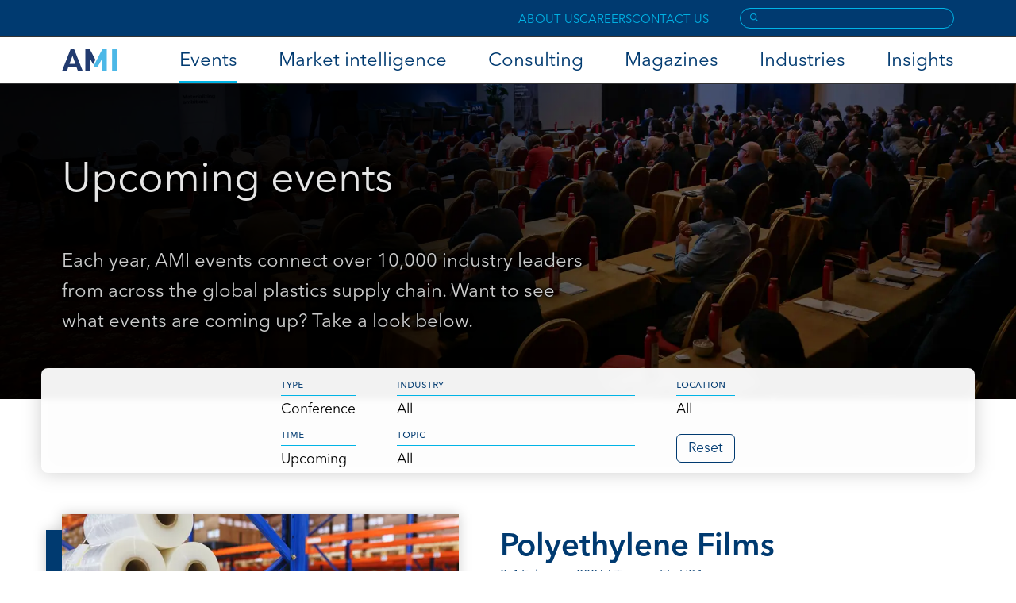

--- FILE ---
content_type: text/html; charset=utf-8
request_url: https://www.google.com/recaptcha/api2/anchor?ar=1&k=6LcKV9AgAAAAAKhN-S3tbcS02pI9N8mM0itdVbg6&co=aHR0cHM6Ly93d3cuYW1pcGxhc3RpY3MuY29tOjQ0Mw..&hl=en&v=7gg7H51Q-naNfhmCP3_R47ho&size=invisible&anchor-ms=20000&execute-ms=30000&cb=w8abdycv8wf9
body_size: 48191
content:
<!DOCTYPE HTML><html dir="ltr" lang="en"><head><meta http-equiv="Content-Type" content="text/html; charset=UTF-8">
<meta http-equiv="X-UA-Compatible" content="IE=edge">
<title>reCAPTCHA</title>
<style type="text/css">
/* cyrillic-ext */
@font-face {
  font-family: 'Roboto';
  font-style: normal;
  font-weight: 400;
  font-stretch: 100%;
  src: url(//fonts.gstatic.com/s/roboto/v48/KFO7CnqEu92Fr1ME7kSn66aGLdTylUAMa3GUBHMdazTgWw.woff2) format('woff2');
  unicode-range: U+0460-052F, U+1C80-1C8A, U+20B4, U+2DE0-2DFF, U+A640-A69F, U+FE2E-FE2F;
}
/* cyrillic */
@font-face {
  font-family: 'Roboto';
  font-style: normal;
  font-weight: 400;
  font-stretch: 100%;
  src: url(//fonts.gstatic.com/s/roboto/v48/KFO7CnqEu92Fr1ME7kSn66aGLdTylUAMa3iUBHMdazTgWw.woff2) format('woff2');
  unicode-range: U+0301, U+0400-045F, U+0490-0491, U+04B0-04B1, U+2116;
}
/* greek-ext */
@font-face {
  font-family: 'Roboto';
  font-style: normal;
  font-weight: 400;
  font-stretch: 100%;
  src: url(//fonts.gstatic.com/s/roboto/v48/KFO7CnqEu92Fr1ME7kSn66aGLdTylUAMa3CUBHMdazTgWw.woff2) format('woff2');
  unicode-range: U+1F00-1FFF;
}
/* greek */
@font-face {
  font-family: 'Roboto';
  font-style: normal;
  font-weight: 400;
  font-stretch: 100%;
  src: url(//fonts.gstatic.com/s/roboto/v48/KFO7CnqEu92Fr1ME7kSn66aGLdTylUAMa3-UBHMdazTgWw.woff2) format('woff2');
  unicode-range: U+0370-0377, U+037A-037F, U+0384-038A, U+038C, U+038E-03A1, U+03A3-03FF;
}
/* math */
@font-face {
  font-family: 'Roboto';
  font-style: normal;
  font-weight: 400;
  font-stretch: 100%;
  src: url(//fonts.gstatic.com/s/roboto/v48/KFO7CnqEu92Fr1ME7kSn66aGLdTylUAMawCUBHMdazTgWw.woff2) format('woff2');
  unicode-range: U+0302-0303, U+0305, U+0307-0308, U+0310, U+0312, U+0315, U+031A, U+0326-0327, U+032C, U+032F-0330, U+0332-0333, U+0338, U+033A, U+0346, U+034D, U+0391-03A1, U+03A3-03A9, U+03B1-03C9, U+03D1, U+03D5-03D6, U+03F0-03F1, U+03F4-03F5, U+2016-2017, U+2034-2038, U+203C, U+2040, U+2043, U+2047, U+2050, U+2057, U+205F, U+2070-2071, U+2074-208E, U+2090-209C, U+20D0-20DC, U+20E1, U+20E5-20EF, U+2100-2112, U+2114-2115, U+2117-2121, U+2123-214F, U+2190, U+2192, U+2194-21AE, U+21B0-21E5, U+21F1-21F2, U+21F4-2211, U+2213-2214, U+2216-22FF, U+2308-230B, U+2310, U+2319, U+231C-2321, U+2336-237A, U+237C, U+2395, U+239B-23B7, U+23D0, U+23DC-23E1, U+2474-2475, U+25AF, U+25B3, U+25B7, U+25BD, U+25C1, U+25CA, U+25CC, U+25FB, U+266D-266F, U+27C0-27FF, U+2900-2AFF, U+2B0E-2B11, U+2B30-2B4C, U+2BFE, U+3030, U+FF5B, U+FF5D, U+1D400-1D7FF, U+1EE00-1EEFF;
}
/* symbols */
@font-face {
  font-family: 'Roboto';
  font-style: normal;
  font-weight: 400;
  font-stretch: 100%;
  src: url(//fonts.gstatic.com/s/roboto/v48/KFO7CnqEu92Fr1ME7kSn66aGLdTylUAMaxKUBHMdazTgWw.woff2) format('woff2');
  unicode-range: U+0001-000C, U+000E-001F, U+007F-009F, U+20DD-20E0, U+20E2-20E4, U+2150-218F, U+2190, U+2192, U+2194-2199, U+21AF, U+21E6-21F0, U+21F3, U+2218-2219, U+2299, U+22C4-22C6, U+2300-243F, U+2440-244A, U+2460-24FF, U+25A0-27BF, U+2800-28FF, U+2921-2922, U+2981, U+29BF, U+29EB, U+2B00-2BFF, U+4DC0-4DFF, U+FFF9-FFFB, U+10140-1018E, U+10190-1019C, U+101A0, U+101D0-101FD, U+102E0-102FB, U+10E60-10E7E, U+1D2C0-1D2D3, U+1D2E0-1D37F, U+1F000-1F0FF, U+1F100-1F1AD, U+1F1E6-1F1FF, U+1F30D-1F30F, U+1F315, U+1F31C, U+1F31E, U+1F320-1F32C, U+1F336, U+1F378, U+1F37D, U+1F382, U+1F393-1F39F, U+1F3A7-1F3A8, U+1F3AC-1F3AF, U+1F3C2, U+1F3C4-1F3C6, U+1F3CA-1F3CE, U+1F3D4-1F3E0, U+1F3ED, U+1F3F1-1F3F3, U+1F3F5-1F3F7, U+1F408, U+1F415, U+1F41F, U+1F426, U+1F43F, U+1F441-1F442, U+1F444, U+1F446-1F449, U+1F44C-1F44E, U+1F453, U+1F46A, U+1F47D, U+1F4A3, U+1F4B0, U+1F4B3, U+1F4B9, U+1F4BB, U+1F4BF, U+1F4C8-1F4CB, U+1F4D6, U+1F4DA, U+1F4DF, U+1F4E3-1F4E6, U+1F4EA-1F4ED, U+1F4F7, U+1F4F9-1F4FB, U+1F4FD-1F4FE, U+1F503, U+1F507-1F50B, U+1F50D, U+1F512-1F513, U+1F53E-1F54A, U+1F54F-1F5FA, U+1F610, U+1F650-1F67F, U+1F687, U+1F68D, U+1F691, U+1F694, U+1F698, U+1F6AD, U+1F6B2, U+1F6B9-1F6BA, U+1F6BC, U+1F6C6-1F6CF, U+1F6D3-1F6D7, U+1F6E0-1F6EA, U+1F6F0-1F6F3, U+1F6F7-1F6FC, U+1F700-1F7FF, U+1F800-1F80B, U+1F810-1F847, U+1F850-1F859, U+1F860-1F887, U+1F890-1F8AD, U+1F8B0-1F8BB, U+1F8C0-1F8C1, U+1F900-1F90B, U+1F93B, U+1F946, U+1F984, U+1F996, U+1F9E9, U+1FA00-1FA6F, U+1FA70-1FA7C, U+1FA80-1FA89, U+1FA8F-1FAC6, U+1FACE-1FADC, U+1FADF-1FAE9, U+1FAF0-1FAF8, U+1FB00-1FBFF;
}
/* vietnamese */
@font-face {
  font-family: 'Roboto';
  font-style: normal;
  font-weight: 400;
  font-stretch: 100%;
  src: url(//fonts.gstatic.com/s/roboto/v48/KFO7CnqEu92Fr1ME7kSn66aGLdTylUAMa3OUBHMdazTgWw.woff2) format('woff2');
  unicode-range: U+0102-0103, U+0110-0111, U+0128-0129, U+0168-0169, U+01A0-01A1, U+01AF-01B0, U+0300-0301, U+0303-0304, U+0308-0309, U+0323, U+0329, U+1EA0-1EF9, U+20AB;
}
/* latin-ext */
@font-face {
  font-family: 'Roboto';
  font-style: normal;
  font-weight: 400;
  font-stretch: 100%;
  src: url(//fonts.gstatic.com/s/roboto/v48/KFO7CnqEu92Fr1ME7kSn66aGLdTylUAMa3KUBHMdazTgWw.woff2) format('woff2');
  unicode-range: U+0100-02BA, U+02BD-02C5, U+02C7-02CC, U+02CE-02D7, U+02DD-02FF, U+0304, U+0308, U+0329, U+1D00-1DBF, U+1E00-1E9F, U+1EF2-1EFF, U+2020, U+20A0-20AB, U+20AD-20C0, U+2113, U+2C60-2C7F, U+A720-A7FF;
}
/* latin */
@font-face {
  font-family: 'Roboto';
  font-style: normal;
  font-weight: 400;
  font-stretch: 100%;
  src: url(//fonts.gstatic.com/s/roboto/v48/KFO7CnqEu92Fr1ME7kSn66aGLdTylUAMa3yUBHMdazQ.woff2) format('woff2');
  unicode-range: U+0000-00FF, U+0131, U+0152-0153, U+02BB-02BC, U+02C6, U+02DA, U+02DC, U+0304, U+0308, U+0329, U+2000-206F, U+20AC, U+2122, U+2191, U+2193, U+2212, U+2215, U+FEFF, U+FFFD;
}
/* cyrillic-ext */
@font-face {
  font-family: 'Roboto';
  font-style: normal;
  font-weight: 500;
  font-stretch: 100%;
  src: url(//fonts.gstatic.com/s/roboto/v48/KFO7CnqEu92Fr1ME7kSn66aGLdTylUAMa3GUBHMdazTgWw.woff2) format('woff2');
  unicode-range: U+0460-052F, U+1C80-1C8A, U+20B4, U+2DE0-2DFF, U+A640-A69F, U+FE2E-FE2F;
}
/* cyrillic */
@font-face {
  font-family: 'Roboto';
  font-style: normal;
  font-weight: 500;
  font-stretch: 100%;
  src: url(//fonts.gstatic.com/s/roboto/v48/KFO7CnqEu92Fr1ME7kSn66aGLdTylUAMa3iUBHMdazTgWw.woff2) format('woff2');
  unicode-range: U+0301, U+0400-045F, U+0490-0491, U+04B0-04B1, U+2116;
}
/* greek-ext */
@font-face {
  font-family: 'Roboto';
  font-style: normal;
  font-weight: 500;
  font-stretch: 100%;
  src: url(//fonts.gstatic.com/s/roboto/v48/KFO7CnqEu92Fr1ME7kSn66aGLdTylUAMa3CUBHMdazTgWw.woff2) format('woff2');
  unicode-range: U+1F00-1FFF;
}
/* greek */
@font-face {
  font-family: 'Roboto';
  font-style: normal;
  font-weight: 500;
  font-stretch: 100%;
  src: url(//fonts.gstatic.com/s/roboto/v48/KFO7CnqEu92Fr1ME7kSn66aGLdTylUAMa3-UBHMdazTgWw.woff2) format('woff2');
  unicode-range: U+0370-0377, U+037A-037F, U+0384-038A, U+038C, U+038E-03A1, U+03A3-03FF;
}
/* math */
@font-face {
  font-family: 'Roboto';
  font-style: normal;
  font-weight: 500;
  font-stretch: 100%;
  src: url(//fonts.gstatic.com/s/roboto/v48/KFO7CnqEu92Fr1ME7kSn66aGLdTylUAMawCUBHMdazTgWw.woff2) format('woff2');
  unicode-range: U+0302-0303, U+0305, U+0307-0308, U+0310, U+0312, U+0315, U+031A, U+0326-0327, U+032C, U+032F-0330, U+0332-0333, U+0338, U+033A, U+0346, U+034D, U+0391-03A1, U+03A3-03A9, U+03B1-03C9, U+03D1, U+03D5-03D6, U+03F0-03F1, U+03F4-03F5, U+2016-2017, U+2034-2038, U+203C, U+2040, U+2043, U+2047, U+2050, U+2057, U+205F, U+2070-2071, U+2074-208E, U+2090-209C, U+20D0-20DC, U+20E1, U+20E5-20EF, U+2100-2112, U+2114-2115, U+2117-2121, U+2123-214F, U+2190, U+2192, U+2194-21AE, U+21B0-21E5, U+21F1-21F2, U+21F4-2211, U+2213-2214, U+2216-22FF, U+2308-230B, U+2310, U+2319, U+231C-2321, U+2336-237A, U+237C, U+2395, U+239B-23B7, U+23D0, U+23DC-23E1, U+2474-2475, U+25AF, U+25B3, U+25B7, U+25BD, U+25C1, U+25CA, U+25CC, U+25FB, U+266D-266F, U+27C0-27FF, U+2900-2AFF, U+2B0E-2B11, U+2B30-2B4C, U+2BFE, U+3030, U+FF5B, U+FF5D, U+1D400-1D7FF, U+1EE00-1EEFF;
}
/* symbols */
@font-face {
  font-family: 'Roboto';
  font-style: normal;
  font-weight: 500;
  font-stretch: 100%;
  src: url(//fonts.gstatic.com/s/roboto/v48/KFO7CnqEu92Fr1ME7kSn66aGLdTylUAMaxKUBHMdazTgWw.woff2) format('woff2');
  unicode-range: U+0001-000C, U+000E-001F, U+007F-009F, U+20DD-20E0, U+20E2-20E4, U+2150-218F, U+2190, U+2192, U+2194-2199, U+21AF, U+21E6-21F0, U+21F3, U+2218-2219, U+2299, U+22C4-22C6, U+2300-243F, U+2440-244A, U+2460-24FF, U+25A0-27BF, U+2800-28FF, U+2921-2922, U+2981, U+29BF, U+29EB, U+2B00-2BFF, U+4DC0-4DFF, U+FFF9-FFFB, U+10140-1018E, U+10190-1019C, U+101A0, U+101D0-101FD, U+102E0-102FB, U+10E60-10E7E, U+1D2C0-1D2D3, U+1D2E0-1D37F, U+1F000-1F0FF, U+1F100-1F1AD, U+1F1E6-1F1FF, U+1F30D-1F30F, U+1F315, U+1F31C, U+1F31E, U+1F320-1F32C, U+1F336, U+1F378, U+1F37D, U+1F382, U+1F393-1F39F, U+1F3A7-1F3A8, U+1F3AC-1F3AF, U+1F3C2, U+1F3C4-1F3C6, U+1F3CA-1F3CE, U+1F3D4-1F3E0, U+1F3ED, U+1F3F1-1F3F3, U+1F3F5-1F3F7, U+1F408, U+1F415, U+1F41F, U+1F426, U+1F43F, U+1F441-1F442, U+1F444, U+1F446-1F449, U+1F44C-1F44E, U+1F453, U+1F46A, U+1F47D, U+1F4A3, U+1F4B0, U+1F4B3, U+1F4B9, U+1F4BB, U+1F4BF, U+1F4C8-1F4CB, U+1F4D6, U+1F4DA, U+1F4DF, U+1F4E3-1F4E6, U+1F4EA-1F4ED, U+1F4F7, U+1F4F9-1F4FB, U+1F4FD-1F4FE, U+1F503, U+1F507-1F50B, U+1F50D, U+1F512-1F513, U+1F53E-1F54A, U+1F54F-1F5FA, U+1F610, U+1F650-1F67F, U+1F687, U+1F68D, U+1F691, U+1F694, U+1F698, U+1F6AD, U+1F6B2, U+1F6B9-1F6BA, U+1F6BC, U+1F6C6-1F6CF, U+1F6D3-1F6D7, U+1F6E0-1F6EA, U+1F6F0-1F6F3, U+1F6F7-1F6FC, U+1F700-1F7FF, U+1F800-1F80B, U+1F810-1F847, U+1F850-1F859, U+1F860-1F887, U+1F890-1F8AD, U+1F8B0-1F8BB, U+1F8C0-1F8C1, U+1F900-1F90B, U+1F93B, U+1F946, U+1F984, U+1F996, U+1F9E9, U+1FA00-1FA6F, U+1FA70-1FA7C, U+1FA80-1FA89, U+1FA8F-1FAC6, U+1FACE-1FADC, U+1FADF-1FAE9, U+1FAF0-1FAF8, U+1FB00-1FBFF;
}
/* vietnamese */
@font-face {
  font-family: 'Roboto';
  font-style: normal;
  font-weight: 500;
  font-stretch: 100%;
  src: url(//fonts.gstatic.com/s/roboto/v48/KFO7CnqEu92Fr1ME7kSn66aGLdTylUAMa3OUBHMdazTgWw.woff2) format('woff2');
  unicode-range: U+0102-0103, U+0110-0111, U+0128-0129, U+0168-0169, U+01A0-01A1, U+01AF-01B0, U+0300-0301, U+0303-0304, U+0308-0309, U+0323, U+0329, U+1EA0-1EF9, U+20AB;
}
/* latin-ext */
@font-face {
  font-family: 'Roboto';
  font-style: normal;
  font-weight: 500;
  font-stretch: 100%;
  src: url(//fonts.gstatic.com/s/roboto/v48/KFO7CnqEu92Fr1ME7kSn66aGLdTylUAMa3KUBHMdazTgWw.woff2) format('woff2');
  unicode-range: U+0100-02BA, U+02BD-02C5, U+02C7-02CC, U+02CE-02D7, U+02DD-02FF, U+0304, U+0308, U+0329, U+1D00-1DBF, U+1E00-1E9F, U+1EF2-1EFF, U+2020, U+20A0-20AB, U+20AD-20C0, U+2113, U+2C60-2C7F, U+A720-A7FF;
}
/* latin */
@font-face {
  font-family: 'Roboto';
  font-style: normal;
  font-weight: 500;
  font-stretch: 100%;
  src: url(//fonts.gstatic.com/s/roboto/v48/KFO7CnqEu92Fr1ME7kSn66aGLdTylUAMa3yUBHMdazQ.woff2) format('woff2');
  unicode-range: U+0000-00FF, U+0131, U+0152-0153, U+02BB-02BC, U+02C6, U+02DA, U+02DC, U+0304, U+0308, U+0329, U+2000-206F, U+20AC, U+2122, U+2191, U+2193, U+2212, U+2215, U+FEFF, U+FFFD;
}
/* cyrillic-ext */
@font-face {
  font-family: 'Roboto';
  font-style: normal;
  font-weight: 900;
  font-stretch: 100%;
  src: url(//fonts.gstatic.com/s/roboto/v48/KFO7CnqEu92Fr1ME7kSn66aGLdTylUAMa3GUBHMdazTgWw.woff2) format('woff2');
  unicode-range: U+0460-052F, U+1C80-1C8A, U+20B4, U+2DE0-2DFF, U+A640-A69F, U+FE2E-FE2F;
}
/* cyrillic */
@font-face {
  font-family: 'Roboto';
  font-style: normal;
  font-weight: 900;
  font-stretch: 100%;
  src: url(//fonts.gstatic.com/s/roboto/v48/KFO7CnqEu92Fr1ME7kSn66aGLdTylUAMa3iUBHMdazTgWw.woff2) format('woff2');
  unicode-range: U+0301, U+0400-045F, U+0490-0491, U+04B0-04B1, U+2116;
}
/* greek-ext */
@font-face {
  font-family: 'Roboto';
  font-style: normal;
  font-weight: 900;
  font-stretch: 100%;
  src: url(//fonts.gstatic.com/s/roboto/v48/KFO7CnqEu92Fr1ME7kSn66aGLdTylUAMa3CUBHMdazTgWw.woff2) format('woff2');
  unicode-range: U+1F00-1FFF;
}
/* greek */
@font-face {
  font-family: 'Roboto';
  font-style: normal;
  font-weight: 900;
  font-stretch: 100%;
  src: url(//fonts.gstatic.com/s/roboto/v48/KFO7CnqEu92Fr1ME7kSn66aGLdTylUAMa3-UBHMdazTgWw.woff2) format('woff2');
  unicode-range: U+0370-0377, U+037A-037F, U+0384-038A, U+038C, U+038E-03A1, U+03A3-03FF;
}
/* math */
@font-face {
  font-family: 'Roboto';
  font-style: normal;
  font-weight: 900;
  font-stretch: 100%;
  src: url(//fonts.gstatic.com/s/roboto/v48/KFO7CnqEu92Fr1ME7kSn66aGLdTylUAMawCUBHMdazTgWw.woff2) format('woff2');
  unicode-range: U+0302-0303, U+0305, U+0307-0308, U+0310, U+0312, U+0315, U+031A, U+0326-0327, U+032C, U+032F-0330, U+0332-0333, U+0338, U+033A, U+0346, U+034D, U+0391-03A1, U+03A3-03A9, U+03B1-03C9, U+03D1, U+03D5-03D6, U+03F0-03F1, U+03F4-03F5, U+2016-2017, U+2034-2038, U+203C, U+2040, U+2043, U+2047, U+2050, U+2057, U+205F, U+2070-2071, U+2074-208E, U+2090-209C, U+20D0-20DC, U+20E1, U+20E5-20EF, U+2100-2112, U+2114-2115, U+2117-2121, U+2123-214F, U+2190, U+2192, U+2194-21AE, U+21B0-21E5, U+21F1-21F2, U+21F4-2211, U+2213-2214, U+2216-22FF, U+2308-230B, U+2310, U+2319, U+231C-2321, U+2336-237A, U+237C, U+2395, U+239B-23B7, U+23D0, U+23DC-23E1, U+2474-2475, U+25AF, U+25B3, U+25B7, U+25BD, U+25C1, U+25CA, U+25CC, U+25FB, U+266D-266F, U+27C0-27FF, U+2900-2AFF, U+2B0E-2B11, U+2B30-2B4C, U+2BFE, U+3030, U+FF5B, U+FF5D, U+1D400-1D7FF, U+1EE00-1EEFF;
}
/* symbols */
@font-face {
  font-family: 'Roboto';
  font-style: normal;
  font-weight: 900;
  font-stretch: 100%;
  src: url(//fonts.gstatic.com/s/roboto/v48/KFO7CnqEu92Fr1ME7kSn66aGLdTylUAMaxKUBHMdazTgWw.woff2) format('woff2');
  unicode-range: U+0001-000C, U+000E-001F, U+007F-009F, U+20DD-20E0, U+20E2-20E4, U+2150-218F, U+2190, U+2192, U+2194-2199, U+21AF, U+21E6-21F0, U+21F3, U+2218-2219, U+2299, U+22C4-22C6, U+2300-243F, U+2440-244A, U+2460-24FF, U+25A0-27BF, U+2800-28FF, U+2921-2922, U+2981, U+29BF, U+29EB, U+2B00-2BFF, U+4DC0-4DFF, U+FFF9-FFFB, U+10140-1018E, U+10190-1019C, U+101A0, U+101D0-101FD, U+102E0-102FB, U+10E60-10E7E, U+1D2C0-1D2D3, U+1D2E0-1D37F, U+1F000-1F0FF, U+1F100-1F1AD, U+1F1E6-1F1FF, U+1F30D-1F30F, U+1F315, U+1F31C, U+1F31E, U+1F320-1F32C, U+1F336, U+1F378, U+1F37D, U+1F382, U+1F393-1F39F, U+1F3A7-1F3A8, U+1F3AC-1F3AF, U+1F3C2, U+1F3C4-1F3C6, U+1F3CA-1F3CE, U+1F3D4-1F3E0, U+1F3ED, U+1F3F1-1F3F3, U+1F3F5-1F3F7, U+1F408, U+1F415, U+1F41F, U+1F426, U+1F43F, U+1F441-1F442, U+1F444, U+1F446-1F449, U+1F44C-1F44E, U+1F453, U+1F46A, U+1F47D, U+1F4A3, U+1F4B0, U+1F4B3, U+1F4B9, U+1F4BB, U+1F4BF, U+1F4C8-1F4CB, U+1F4D6, U+1F4DA, U+1F4DF, U+1F4E3-1F4E6, U+1F4EA-1F4ED, U+1F4F7, U+1F4F9-1F4FB, U+1F4FD-1F4FE, U+1F503, U+1F507-1F50B, U+1F50D, U+1F512-1F513, U+1F53E-1F54A, U+1F54F-1F5FA, U+1F610, U+1F650-1F67F, U+1F687, U+1F68D, U+1F691, U+1F694, U+1F698, U+1F6AD, U+1F6B2, U+1F6B9-1F6BA, U+1F6BC, U+1F6C6-1F6CF, U+1F6D3-1F6D7, U+1F6E0-1F6EA, U+1F6F0-1F6F3, U+1F6F7-1F6FC, U+1F700-1F7FF, U+1F800-1F80B, U+1F810-1F847, U+1F850-1F859, U+1F860-1F887, U+1F890-1F8AD, U+1F8B0-1F8BB, U+1F8C0-1F8C1, U+1F900-1F90B, U+1F93B, U+1F946, U+1F984, U+1F996, U+1F9E9, U+1FA00-1FA6F, U+1FA70-1FA7C, U+1FA80-1FA89, U+1FA8F-1FAC6, U+1FACE-1FADC, U+1FADF-1FAE9, U+1FAF0-1FAF8, U+1FB00-1FBFF;
}
/* vietnamese */
@font-face {
  font-family: 'Roboto';
  font-style: normal;
  font-weight: 900;
  font-stretch: 100%;
  src: url(//fonts.gstatic.com/s/roboto/v48/KFO7CnqEu92Fr1ME7kSn66aGLdTylUAMa3OUBHMdazTgWw.woff2) format('woff2');
  unicode-range: U+0102-0103, U+0110-0111, U+0128-0129, U+0168-0169, U+01A0-01A1, U+01AF-01B0, U+0300-0301, U+0303-0304, U+0308-0309, U+0323, U+0329, U+1EA0-1EF9, U+20AB;
}
/* latin-ext */
@font-face {
  font-family: 'Roboto';
  font-style: normal;
  font-weight: 900;
  font-stretch: 100%;
  src: url(//fonts.gstatic.com/s/roboto/v48/KFO7CnqEu92Fr1ME7kSn66aGLdTylUAMa3KUBHMdazTgWw.woff2) format('woff2');
  unicode-range: U+0100-02BA, U+02BD-02C5, U+02C7-02CC, U+02CE-02D7, U+02DD-02FF, U+0304, U+0308, U+0329, U+1D00-1DBF, U+1E00-1E9F, U+1EF2-1EFF, U+2020, U+20A0-20AB, U+20AD-20C0, U+2113, U+2C60-2C7F, U+A720-A7FF;
}
/* latin */
@font-face {
  font-family: 'Roboto';
  font-style: normal;
  font-weight: 900;
  font-stretch: 100%;
  src: url(//fonts.gstatic.com/s/roboto/v48/KFO7CnqEu92Fr1ME7kSn66aGLdTylUAMa3yUBHMdazQ.woff2) format('woff2');
  unicode-range: U+0000-00FF, U+0131, U+0152-0153, U+02BB-02BC, U+02C6, U+02DA, U+02DC, U+0304, U+0308, U+0329, U+2000-206F, U+20AC, U+2122, U+2191, U+2193, U+2212, U+2215, U+FEFF, U+FFFD;
}

</style>
<link rel="stylesheet" type="text/css" href="https://www.gstatic.com/recaptcha/releases/7gg7H51Q-naNfhmCP3_R47ho/styles__ltr.css">
<script nonce="eTRRTzqQXxjwoZn4OjEJFQ" type="text/javascript">window['__recaptcha_api'] = 'https://www.google.com/recaptcha/api2/';</script>
<script type="text/javascript" src="https://www.gstatic.com/recaptcha/releases/7gg7H51Q-naNfhmCP3_R47ho/recaptcha__en.js" nonce="eTRRTzqQXxjwoZn4OjEJFQ">
      
    </script></head>
<body><div id="rc-anchor-alert" class="rc-anchor-alert"></div>
<input type="hidden" id="recaptcha-token" value="[base64]">
<script type="text/javascript" nonce="eTRRTzqQXxjwoZn4OjEJFQ">
      recaptcha.anchor.Main.init("[\x22ainput\x22,[\x22bgdata\x22,\x22\x22,\[base64]/[base64]/bmV3IFpbdF0obVswXSk6Sz09Mj9uZXcgWlt0XShtWzBdLG1bMV0pOks9PTM/bmV3IFpbdF0obVswXSxtWzFdLG1bMl0pOks9PTQ/[base64]/[base64]/[base64]/[base64]/[base64]/[base64]/[base64]/[base64]/[base64]/[base64]/[base64]/[base64]/[base64]/[base64]\\u003d\\u003d\x22,\[base64]\\u003d\\u003d\x22,\x22w43Cky5PwoHDqSfCmMK8TMKQw5vCji1cw45rJsOYw4V7KVXCqUNtc8OGwrbDnMOMw5zCpBJqwqgyDzXDqQXCtHTDlsO9Yhs9w7PDuMOkw6/DhcKLwovCgcOOOwzCrMK8w5/DqnYHwoHClXHDtsOGZcKXwoDCnMK0dw7Dm13CqcKAJMKowqzClXRmw7LCscOCw717PMKzAU/Ch8K6cVNFw7rCihZlR8OUwpFhSsKqw7Zqwr0Jw4Ylwpo5esKEw5/CnMKfwpbDnMK7IEnDvnjDnXDCnwtBwovCgzcqQsKaw4VqWcK0Ay8dOCBCM8O8wpbDisKDw6rCq8KgacOxC20YG8KYaE8TwovDjsOxw7nCjsO3w48Xw65PE8OfwqPDnjbDmHkAw7BUw5lBwpzCqVsOA2B1wo5lw4TCtcKUY0g4eMOyw7kkFE1zwrFxw78eF1kJwr7Cul/DkWIOR8KvUQnCusOdHk5yC23Dt8Oawq3CkxQEacOOw6TCpzVQFVnDnDLDlX8ewoF3IsKTw4fCm8KbDwsWw4LCkDbCkBNKwoE/w5LChGYObig2wqLCkMKPKsKcAjPCp0rDnsKZwpzDqG51ScKgZX/DjBrCucONwqZ+SA/CicKHYyssHwTDkcOQwpxnw4HDssO9w6TCgMOLwr3CqhTCm1k9C1NVw77CgMO/FT3DvcOqwpVtwqfDvsObwoDCqsO8w6jCs8ORwoHCu8KBMMOoc8K7wrbCgWd0w5bCojU+R8ODFg0JKcOkw49vwq5Uw4fDn8OZLUpGwrEyZsOuwohCw7TClEPCnXLCkEMgwonCilFpw4lcNVfCvXTDgcOjMcOhUS4hXcKre8O/F2fDth/ChMKZZhrDjcOVwrjCrQEzQMOuYMO9w7AjQsOUw6/CpDALw57ClsOzBCPDvTTCucKTw4XDnyrDlkUER8KKOCvDp2DCusOkw5sabcK/fQU2TMKlw7PClxPDqcKCCMOQw5PDrcKPwog3Qj/CiVLDoS46w4pFwr7DgcKgw73CtcKWw5bDuAhSaMKqd24AcErDg3o4wpXDmW/CsELCjcO+wrRiw4ssLMKWR8OEXMKsw5BdXB7DmsKAw5VbZsOuRxDCjcKmwrrDsMOQbQ7CthoQcMKrw6vCiUPCr1DCviXCosK/H8O+w5tEJsOAeDEgLsOHw7nDt8KYwpZnb2HDlMOOw7PCo27DqDfDkFcCE8OgRcOgwo7CpsOGwrrDjDPDuMKnRcK6AE3DkcKEwoVka3zDkCPDuMKNbilmw55dw4dHw5NAw5HCu8OqcMOWw73DosO9WTgpwq8ow4UFY8OwPW9rwphswqPCtcOqfhhWJMONwq3Cp8O/wr7Cnh4ULMOaBcKMXx8xc0/CmFgiw5nDtcO/woLCgsKCw4LDq8KkwqU7wrDDhgoiwqgyCRZpfcK/w4XDkRjCmAjCjC9/w6DCtMOREUjCmg57e2bCtlHCt2kAwplgw73DrMOSw6jDm2jDt8K/w5rCtcO2w7NiGMOiKMOQKxcrHm0CasKVw6h8wrJUwr4Cw5ohw6Ffw7oAw7LDkMOYEh9uwp9EWyrDk8K1O8ORw5LCn8KyA8OVIz3CnTHCqcKCay/CssKfwonCkcODb8OjRMO1bcK6ETHDv8KwYT0Qw7R6HcOEw44yw5rDj8K3Hz5gwogEbcKeYsKYPxjDh1LDlMO+NsOuZsOHYsK2emFgw4EAwr4Lw7xwbcOJw5nCmWbDtsOvwofCmcKUw5rCvcK6w4fCjsKjw6/DmBtFQXZ5fcKTwqYFU3nCtQjDlhrDjMK0OcKew48aLMKxBsKLecKBbWQsNsOWXWd5ByzCrRPCqxdDFcONw5LDqsO+wrUYO2PDjk0iw7LDkVfCr0FlwpbDrsKyQxHDq3XCgsOEI1bDllTCncOJFcO2GcK2w5zCusKowqMBw4HCn8ONXg/CnwXCrkrCuXZhw7TDtHcETWsZN8OkT8KMw7HDpMKsJ8OGwrQ2CMO/woPDgMKDwpPCgsKIwq/CmAnCtArCmmJJBX/DrB/CsQjCh8OVC8OwRU4rcTXCrMOgBUXDnsO+w5PDucOTOBErwpLDihbCvMKKw4pFwoYcBMKzAMK6csKeYijDkGHCmcO3fm4ww6kzwodpwoTDqHciZQ0bAcOtw6NpPynCp8KOZcOlAMKvw60cw53DlALDmU/CgxjCg8KTHcKVWihPP2tdSsKeDcO4MsO9PDcpw4/CtFTDvMOWUsK4wrLCu8O0w6tPS8Khw53CugnCrcKpwonCtBd5wr8Fw7DChsKRw53CkX/Dv0A8wpPCgcKiw4QewrXDlTAcwpjCs3wWZ8Opb8Oiw5VSwqpjw5DDr8KJFg9Twq9aw6vCmjjDuwvDq0jDv08vw4F6d8KfXzzDhRoAYk0KWMOWwrHClgpJw5rDoMO6w5nDu1VEG0Q1w6fCs2PDnl8EFwVaHMKewoYaVMKww6/DnyMmMMONw7HCj8O6bsO3KcONwoQAS8K9AFISbMOiw6fCpcKPwrUhw7kiRmrChSzCvMK9w6DDrMKiNjVAIjk/[base64]/CthnCqADCgS9wAcKqSMOYNmjDgcKqwpTDu8K6dQTCt3sULsOvLcOnwqFQw4vDjMOyHMKzw47CkwXCgS3Cv0c0esKLfgYuw5/CuwNTbsO7w7zCoSPDtD44w7x6wr8fJVfCtGjDnlbCpCfChETDgxHCpsOpw4gxw6lfw77CpnhEwq11wpDCmF/CmcKxw77DmMODYMOTwrJwCBgvwrvCn8OHw70kw5HCs8KaAA7DvRLDgxbCmcKqT8OQwpVww5xhw6VWw4AGw4cdw6PDt8KzaMO1wpLDnsOlccKfYcKeG8K/IMOSw4jCplIaw5kwwoF+wqHDp1LDmmnCvSfDrW/DmSDChQIIZFkqwprCpk/Do8KjE28PLh7Dt8O8Qz7DiSTDmhLDpsOPw7rDusKNADXDlRs0wo5hw6MLwpM9wpFJY8KnNGtOBXrCqsKsw4VDw7gVVMOQwohMwqXCsFvCl8OwRMK/w57DgsKHPcO7w4nCjMKWesO+UMKkw67Dm8OpwoM0w78uwqXCoi4fwo7Cm1fDjMKzwr0Lw4fCjsOtDnrCnMO8Sj7DrUXDuMK7KCnDk8O1w4nDhksVwrFxw6JAMcKrDE5SYSVHw4FOwqDCsiMOU8OpMMKQcMOpw4/CocOUIiDCv8O6e8KYHsKxw7szw5x2wr7ClMKgw61pwqzDr8K8wo4dwpDDjHPCmDpdwoAewoIEw6LDjDcBYMKWw7bDqcOjb20MZsKnw6tmw5LCpUU7w6vCg8Ojw6XDh8Oqwq/DuMKQDsKZwop9wrQbwoJ1w7XCmxYaw7rCox7DlRDDvhVMMcOfwpFLw4UMCMOEwo/DucKeSm7CiQkVWw/CmcOwNsOjwrjDlC3CqmUyWcKhw7Inw55RNwwfw7HDgMKMT8OWTsO1wqx7wq7Ct1vDqMO9Lm3Dll/Dt8Oyw4syJn7DlxBZwqAMwrY5ChnCscOgw4xwdyjCjcKgQDPChn4Ow7rCqmfCsmjDjg86wqzDmwTDvTNRJUpBwoXCmgHCmMKzeVBxLMOSXl7Cq8OhwrbDsT7CjcO1RkNVwrFAwrdIDhvCpB7CicKWw70kw6zCkijDkBkkwqLDkx9gKWc+wpwfwr/DhsOQw4Mkw7NpeMOyVH0TIhFVUUTCrsKjw5wxwogdw5bDtMOnKsKifcKXDEfCqnPDtMODQRgzMUBQw7Z6RXnDssKif8KowrHDhQrCkMOVwrfDo8OQw4/DqQzDmsO2fnPCmsKmwp7DrsOjw5bDo8KrZRHConXCl8Oow6XCk8KKWcKww5HCqEI2BUAoQMOsLFZsI8KrKsOVORhGwrrDsMOUVMKjZ0MgwqTDlnQkwqNDWcK5w4DDv2APw4YkFMKkw6DCp8OBwo/Cg8KfF8OZYidKSw/Dm8OqwrUcwp4wfkVpwrnCt1DDosOtw4nCqsKzw7vCtMOqwqtWBcK3WR7Cv2fDtsOdwopKBcK+L2LCqC3DiMO/w67Dl8KPcwfClsKTMwzCp1YneMOXwqPDj8Kkw7gsGWV7a1PCqMKsw7oab8O9XXHDkcKgYmzCosOrw6NAccKHO8KCI8KaZMK7w7Fdw57DoR9Ywr1/[base64]/DvS86wrtkfFnDvMORwqXCgCjCmAnDkycvw5bDuMKgwockwqtYPlHCs8O/wq7DisKhR8KbGcOHw54Sw5A2cyzDtMKrwqvCkDAsd37CsMOFVcOzw5lawqDCuBJMHMOOHMKwYU7Cs30CFlLCulLDr8OlwrYda8K1ScKiw4M7IMKDOcK/w7rCsmPDksOgw6krQsOaSyoVO8Omw6XCn8ODwo3CmFF0w51jwrXCp0EEchxsw4zCgQDDhwwIbjlZaRckwqXDm0NDHBR1eMK/w64pw6PCkMKIRMOhwqdkG8KzE8KrV1dow4zDhAzDsMKCwp/[base64]/w6DDgiPDrzI9w5fDhW9XC1FVVQ3DhiMLNsO9TnHCt8OkY8O0wr9wH8KRw5bCjcOCw4jCkQjCjloPEBkeB1kgw6zDoRRJdCrCvWp0woTCjcOww4ZIF8KlwrXCq0YjLsOoEC/CtF7CmWYRwpzChcKIHz9rw6rDizvCkcOpHcKswocOwpkNwosFa8OeRMKBw5vDgsKcCARxw5HDnsKnw4sUMcOOw7XCjB3CqsOzw4g/wp3DrsKzwofCm8KiwpDDu8Kpw7QKw5nDi8K9M384Q8Olwr/DpMKzwooDKD5uwoB4RB7CjDbDjsKLw6bCj8KjDMKAXw3DgEYIwpUhw7Jnwq/CkBLDhMOUTRTDh27DjsKww6jDpDLCiGfCiMO2woUbLVPDqWEdw6tdw4tkw7N6BsOrHh1sw7fCqMKew4PCkH/ClV3ChzrCqUrChUd5UcO4K2FgH8K4wpvDiS8bw63CgQjDt8KrJ8K1NVPDtsK1w6LCmRTDihk5w63CsV4XQWMQw7wSOcKuAMKHw7bDgVPCoW3DqMKxVsKbSAJQTEE7w63Cu8Kzw5TCj3t6RAzDrzgnIcOGbT9qfwTDgk3DuSUAwo4awpIySMK5w6Vbw6kawptYWsO/QFctECXCr3LCj2g7HRNkWxzDhcOpw5xqw7bDocO2w7lIwpTCtcKRCSF2wpTCuQnCsH1obcOfTcKIwp/DmsK/wq/CvsOfalLDnMOeb1zDjgRxQ0NFwrJwwqIAw4zChcKMwqfClcOSwokNbj3DsWEnw4HCt8O5WSB3woN9w5pHw57CtsOWw6/[base64]/PsKTwqvDn2AaZEt0H8KuXcKZR8KNwqfCmsOPw6Eew78qw4PCkBUNwrfCvUfDmHjCkFrCmlIlw7nCn8KXPsKCw5hWaAAAwoDCicOgCGXCnWwWw5MSw7BdC8KfeH8PQ8KrFljDiRomwo0NwojDvcOWcsKHIMObwqRxwqvCtcK7esKKb8KuUMKFK0o+w4HCosKDL1nCnk/DuMKPWlAYKzsbACLCosOWEMO+w7RqOsKSw4ZjOXLCuyPCqmnCnn/[base64]/CrkfDgcOewqbCrcKkY8Kww6rChQHCmsKLwr99wpIQElPCnQ8xwq19wrROP3NzwrTCi8KLGMOHVU/DhUE2wpzCs8OAw4bDkW5Lw6fDi8KtT8KTVDoBdhXDg1kMRcKMwrjDu0IQHkhYdTXCjQ7DlDQMwqY+D1rDuB7Djmh9EMO5w7/Cg0HDmMODTVZgw6UjXz5Zw7rDt8Oew6M+w4YhwqBxwqzDkkhOen3DkWkLbsOOH8Oiw67CvRjCpy3DuDw5W8O1wpBJNmDCjMO8w5jDmhvCl8OqwpTDkU9DXXvDnDfCgcKMwqVqwpLCtnlOw6/[base64]/DuMK2w78QRsKOe8KNKRvDrsKZLkI3w64mworCv8KQRTfCnMOHRcOgX8KHYcO6VMKea8Oaw5fCjVZ7wrMhJMO9csKvw7J6w5BTfMOkHsKaZMO9DMKYw68BBVDCtx/Dm8K+wr/DjMOFbsK9w5PDh8Kmw5JfEcKbAsOgwrQgwpQ1w6ZawqtiwqPCtsO5w4PDvWlkA8KTC8K9w49iw5LCucOvw6wYSQZUw4zDoAJZGALCjk8KFsK+w4kUwr3CoSxRwo/[base64]/Cg8KWwqAWQMKvWsKHwr7DqGzDvMOqwq9lwromKsObw4AIbcKXw4DCv8KnwpbCjUfDm8KXwrV5wqNtwrtLJ8Oaw7p3w67CnBhYEVjDkcOxwoUpPGZEw6vDsxLCgsKCw6gpw7DDiwjDmgd7fUrDnXfDvWwwbHHDnDPCsMK/wq3CqsKww44RbMOPX8OGw6zDnTnCkUjCpDbDgBfDhEDCtcOpw55owq92w6RcSwvCrcOqwpXDmcKew4XCtSHDhcOZwqIQIyQ3w4U/w5UnFF7DiMOzwqozw6llbxDCtMKAPMKmM2Z6wp5vExDCu8KlwpbDiMO5aE3CkgbCoMKiWsKEPsKsw4LCpcKYA0QSwoLCpsKTF8KrHTDDuiTCv8ONw7kQJXTCnQjCosOow5/ChUslaMKTw4ACw6wdwp0RfSdMPzUfw4DDthIRLcKRwrJhwqF8wqrCmsKaw4jCtlFgwpYtwrA8dmpXwqdbw54+woHDt1M7wqTCr8OMw5dVWcOqXcOkwqs+wrvCnEXDi8OZw7/[base64]/CpsK1YsKcw6DChMKRf8KwbknCmMOmw6dZw75KO8Oewp3DmmbCrMKNVVJLwrBAw67DjBjCr3vDpBsCw6BRGz/DvsO4wpDCrsONScO+woLDpRTDkgwuQS7CkEgxMHhWwqfCs8OiJMKCw5oKw5rCglnCjsKCLEjDrsKVw5PDmG10w6YYwqXDoTDDqMOvwoQ/wo4UBg7DoiHCtsKJw4s7wofCgMKDwpbDlsKdEC5lwpDDlhIyBnnChcOuC8KjJsK/wplnR8KjLMKqwqARB0t1Aw1UwoXDtWPClWkHEcOdb2nCj8KmG03CsMKUHMOCw61JKW/ChUlyVx7DoGhvwodaw4DDp3Qmw5EaPsKxWw0rW8KYwpM/wpdSVkwUBcO/[base64]/[base64]/YUd6ABDDiVx2w4vDq8ODJMKef8Oncj4DwpgVwq3Ct8KJwpVLEMOOw4tTesOEw5o3w4kPJiI4w5DClsOnwr3CocKFfMOaw78owqPDrMOYwoxnwqU7wqbDtFEVMELDj8KeR8KUw6tNVMO1b8KzSB/[base64]/[base64]/DsMKTw6vDtD3DiDLDp8Kfw4YZwqbCo8KoS0ZOM8KIw4DDly/[base64]/[base64]/Cs8K9BsOpw63CksOcaBbDnzXDgcOowr4JdQkHw64LwoxUw7PCulbDsBMpC8KPdzANwrLCq2rDg8OyM8KEUcOEAsK5wo3DlcKmw79jMjhxw4PDncKzw4LDucKew4A/ScKrUcOfw5F4wq7DnmLDosK4w4/Cm1XDg11lEQrDl8KTw5wjw4/DgGDCqsO2eMKFN8K3w7zCq8OBwoNnwoDCkifCtsKpw5DCjnXCk8OIBcOjLsOARzrCj8KgRcKcOUBWwoAEw5XDsVfDn8O2w4VJwpomUXEww4vCoMOrwqXDvsO7wpjDnsKpw4cXwqN3FMKgQMOVw7PCmMKjw5nDrcKbwoEgw7/DjQsOZnYLB8ODw5EMw6TDqF/DgwLDlMO8wpHDmBXCosOBwoBVw4rDvXzDqzoww4NSAsKufsKaf3nDm8KhwrwaLsKIUx8uR8Kzwq9GwojCvGHDq8Ogw5MkD1A7wpg/emsMw4AMf8OgAGzDgMOpR3DChsKzP8OgYznCugHDtsKmw5bDl8OJUDB/wpNHwp1FfnlMf8KdC8KOwq7Cs8OCH1PDjsO1wo4Lwq4dw6hhw4DClcKnPcKLw4zDgW7CnDTCl8KteMO9G2dIw53Dl8Ogw5XCgCtPw4/CnsKbw5IoLcK2E8OUMsO/XFJuRcOGwpjCvGsmPcOaTXskbi/CjGbDrcKEF2oyw7zDrGAkwoVnPCvDgCNowqfDggDCrE5nT2h3w5jCj2lBRsOTwpwEwovDnzkjw43CuhdsRMKURcOVP8OLC8O1RWvDgAtpw7TCtzvDhCtFY8K7w5ETwo7DgcOdQ8OOK2/DtMO2TMO/S8KCw5HCuMKrEj4gdMKzw6vCl2TCiVo1wpIJZsKXwq/CjsOKNiIBT8Obw4rDrFkRRcKjw4bCkUbDkMOKw55jXFlUwr/Dj1PCscODw5wIw5TDpMKiwrvDpWp4fUPCssKfdcKEwrXCisKPwpo1wpTChcK0LTDDvMKwYRLCt8KbeiHCgyjCr8O8ZR3CnzvDgcKOw7g/[base64]/QMO+w6XCqsOmw6bDj8OXDEQ8fzNtw6HDjsKMVgnCu2BvIcOCF8OBwqTCs8KiFMO1WsKXwobCosOEwoHDrsKWPX9UwrtOwrpFa8ONL8O/P8OAw6RdacK1DRHDuFvDqMKhwr8qDV3Cqg7DncKbYMKZaMO7EMOWw5l2KMKWQjgSfi/DjUTDksKcw6lnGF/[base64]/[base64]/[base64]/GGE3XkPDhhTDoBbDnsOQw6XDp8OCO8ObaC3CssOwaHgLQcKBwodfIDfDjypcIMK0w5bCiMOCWcKLwobClnLCp8Oiw6Iyw5TDlwjCncKqw7oZw6UfwqPDjsKzE8Kuw7N8wrTCj1LDhTRdw6fCgy7CgS/DmMO/AMKqYsOuWmNEwqBAwqIAwo/CtiV3a0wFw6hwEsKbC0w9wr/CnE4MAjfCmMOyR8OrwopMwq3CmMKwRsOCw4/DtsKkMyTDscK3TcK6w5TDi2tjwrM2w6nDr8KqQ0cJwovCvBYOw57DgUHCvn9jZmXCvcKqw5LCvitPw7TChcKNbmlAw6rCrwZvwq/Du3Mow7rClcKgesKFw4BIw4l0V8OlFErDgsO5ScKvVBbDryV4BG1sZ1vDmUh5RX7Dt8OfI3g6w5V/w6hWMgosQcOtw7DCmxDCusOFUzbCmcKEEEMYwqlAwpBQcMKHNsOcwpofwpnClcOsw5gdwoZLwohoHQjDhS/CvsKBeF9/wqDCrjDDn8OHwpIKKMOvw6HCn0QGPsK3GlHClMO/UsO1w7kqw5taw4J8w7AHPsOFHDoZwrVzw77CtcOCFWQyw5/[base64]/[base64]/HSjCrnICYsOAE3k3XMO3ZMOXwqHCucOXwqbDuWkSFcKOwqDDgsKwbDPCvBA0wqzDgcOTB8OVKUsnw7jDuCQUYyUEwrINwr0dPcKDF8OZOibDsMOfW3bDrcKKBnjDoMKXSApNRQcIU8ORwqoIPixAwolaFQzCpUkvCgVDVWM7Zz/DtcOywrvCh8OnWMKmHUnCsBHCi8KAR8KDwpjCuTAZdzB5w4LDhMKcdWvDnMOrwrdsUcOJw6Ujw5XCsATCgMOxQQtMLQoEQ8KPWV8Nw53DkQbDqG/Cim/CqcKzw47Dp3ZWcRMewr3DrlBxwoN5w44OH8KkQgfDlMK7b8OEwqlcVsO/w6TCm8KUe2LDiMKtwroMw7TDuMKiE1oAIMOlw5XDv8K8wrYICFZlHDhHwrTCkMKNw7bDvMK7esOTLsOjwrzDjMKmTWlGw69Ww5JeDEgKw7bDuw/[base64]/DjHXDscKSPFt6LTDCo8K6YUFGQgJSw44/wqjDhxvDlcOYBcKgbUXDqMKYMinDi8KdWxQqw7TCkl3DgMOhwpDDgsKiwocEw7XDlsKMKS7CglDDnFRdwooaw4XDhgdFw43CgD/Clx5aw6nDnScAOcOYw5DClnrDjzxbw6cYw6fCssKyw7Z5HS1yfMOtXsO9DsOcwpZLw6LCnsKqwoYQUQlZQMOMJggzZVwUw4PCiD3DqwEWZhoXwpHDnDR9wqDClygYwrnDlgXDrMOQJ8KmJ2hEwrrCosOgwo3DoMOMwr/DqMO8wrbCg8KkwoLDhBXDu0NRwpNkw4/[base64]/wovDuELDqMKmw7LCrMKZaz7CliXDmMOVw48WwovDosKLwo5Pw682I1vDvlTDj1/Cr8OGZ8K0w7wubibDtMKYw7lyZBnCk8K6w6HDsXnCm8Obw7vDqsOlW1xybsK0ATPCncOnw55CEsOxw5gWwrgcw7bDqcKeGXHDq8KsdnVOXsOfw5MqRQh7TG7Cq27CgHISwqspwrNxYVsCFsKow5VhHzXDkgfCtFpPw79yfG/Cn8OtPxPDh8OkWQfCt8K6wok3C3pfMjwADQbChMOlw6DCvGTDqMOWScOiwr05wpkYcsOSwo5JwpvCm8KGQMKow5pRw6tOSsKPBcOAw7MHLMKcBsOdwplawpAtWQFiQm19fMKmwrXDuRbCrWIOB0/Dg8KhwrXDosOhwpbDucKLCQEGw5IHK8O1JGXDucK9w69Mw6/CucOGV8O5wo/[base64]/[base64]/CmcOswro8a31ww5x5wozCgsK1AcOQLis4U3fCgMKzZ8OQQMOmSFUrGEjDq8KdacOFwoTDiwnDvnxFKUrCoWQjfHIzw5bCjTfDlATDqlvCg8O6wpbDmMOyEMOTLcOhwq1cQWtYe8Kbw5zCucOubMO8MXh7LcKBw49cwq/DiX59w53DrsOMwqlzwr5Qw6bDrRjDpFLCpB/DssKQFsKOEE1mwrfDsUDDrwksXGjCggLCj8K/[base64]/[base64]/GmM0eMOuw4NJTsO5wosjwpAwbko1wp7CsWhNwo/Dt2rDlsKyOcKnwrVHbcKEHMObVMORworDhXlPw5HCpMOXw7Asw4TDr8O5w6XCh3rCq8OXw4Q6NTTDqcKSUxp6E8Kmw44mw6ULCBBmwqgQwqVEdCvDgwE9EsKWCcOXCsKEwp03w6IPwrPDoHh0QkfDuUU3w4wuETp1GMKAw47DgnMZanvCjG3CmsOkE8OGw7/DgsO6YjIFFSVYXwjDj3bCt0DCmCIlw5EHw4N+wo4EcwkzJcKCIBp/wrRmEjHCu8KnIEDCl8OnZ8KYa8Ofwq7CmcK9w640w49vwpA1bMOJX8K6w7jDtsOWwrwhDMKew7NOwojCp8OgOcOKwpdnwp0rZ1xHBT0XwqPCq8OqU8K8w4MTw7/DjMKYAcONw5rDjyDCmifDsTg+w5IxPsKyw7DDn8KPw7/CqxrDjQV8FsKlV0ZPw6PDm8OsasOowpsqw7RpwpLCin7DmcORXMOZcGYTwphFwoFUQksHwppHw5TCpAg6wo5QXMO2wr3DgsKnwrVvNsK9fBZKw5x2WcO/wpDDjxLDsDgGMCBAwrYLwrjDu8K5w63DmMKJw6bDt8K1esKvwprDnUY4EsKeVsKhwpVZw6TDhsOCXmjDpcO1NiHCuMOPVMOqFwpFw7/CgCLDrUzDg8KVw57DuMKffl5RIcOmw6BLS2IrwoXCrRlAcMKIw6/ChcK1X2HDpTRvaT/[base64]/NMKrw7xaHsOpTljDsyklw6Z5QsOiGMO3V1U9wrs5KMKXTF3DjsKrWhzDk8KsUsOkVVrDmn1vFD7CryzCqGUYGMOtfmxkw53DjSnCvsOlwqpcw6NjwojDtMOiw4dcdljDjcOlwpHDoEjDosKse8Kyw5bDlkvCkl3DisONw5XDsGdfH8Kne3/CjxjDvMOVwoHCpVAeX0nClknDk8OjLsKaw4/DvzrCjl/CtCJ1w7rCm8KvDUfCpSA8SE7DtsONRcO2Kl3DomLDksKKBcOzAcOKw6rCrVB3w7TCtcKvLzVnw7zCoxLCpTZvwqEUwp/DqXItOyjChGvChQZlO1nDowzDjwrCuSnDhykbGQhlNETDiDEZEXkaw4RJaMO3XVkaRx3DvVtGwotlW8K6V8KjUWpSTcOHwrjCjHFtesK1esOIS8OEw6Jkw6tVwq/Dn2FbwpI4wpTCpxrDucOUA3DCsBpDw5rCm8KBwoJOw7Erw4tnTcK/wrsawrXDrFvDsA8KOjEqwofCs8KgO8ORRMO/FcOaw5bCmS/CpGzCiMK6XFANXnfCok5qE8KqBQJVK8KtSsKqbkhaQxsODMKgw6B4wpxFw5vDh8OvNsOhwrJHw6fDrEphw4hbUMKnwoMWZGYTw7MNU8Otw7tcO8Krw6HDvsONw7EjwqAzw4FYaX08FMOYwrQeM8KwwpvDrcKuw6pYPMKHJhQHwq8xWsKfw53CqDYJwrvCt2YAw5o0w6/[base64]/SC4lw5/CqknCmCHCqFDCuwjCvGbCjXQOe0gywrVqwq3DhE1iwq3Ch8O3woHDpcOnwqEswow8XsOJwpJBbXAHw6NgHMOFwqR+w7M2A1guw6sdXSnCqsO9NQQLwqPDhgDDl8KwwqjCpMKbwp7DhcK+H8KlR8K5wo05NDdPLWbCv8KHSsOJb8KfMcKiwpPDtALCmA/DlE9AQmltAsKYVyrCsSLDu1XDv8OxNcObCMOdwp8QWXrCo8Ojw5rDicKqGsK5wppSw43DpWrCli57MFhQwrjDtsObw5nCiMKnwqQ7w5VINsKWPnfCnsK3w6oYwoPCvU/CnXISw4/[base64]/[base64]/CkytXYj3DnRzCkRd5w4tWw5nCtsKEJ8KOacK6wrhEHEJewoPCjMKcw5LCkMOkwp8kHTxoIcOOJcOCw6RbNSNEwqxfw5/DtsOBw7YewpnDqgQkwrbDvk0Fw4fDkcOxK0DCjcOuwqxFw5DDrxLCsSfDtcK9wpIUwovCnHrCjsOXw7xXDMO+d1PCh8Kww5difMK5OMKgw51hw7IoIsO4wqRRwoAoPBjCgTozwpsoST/[base64]/DisOuLFbDhz3CtgjDiDFKwp9QwolGwpDDlhkZwobCs1lhw67DtzrCrFLCvDDDp8Kew54bw5jDosOYNkvCinjDvT9DEFLCucORwrrCnMOjAsKlw507wpzDmxwLw5/CtlNBYsKWw6vCrcKIPMKAwrIewoHDoMOhYcK9wp3CszXChcO/[base64]/ChsONPRQUW8KXIcOpwoTCgsKlw4nCrsKqDCPDkMOtfcKJw6rDkBHCpsKhXmdVwp1MwovDpsKkw6l1DMKoNEzDisK/wpTColXDnsKReMOOwrQDIhgvUF53MjdxwpPDvsKJcg1Aw77Dkisgwp5pRsK2w47DmsKBw5LCghgdfywUdSxzCWtVw6vChgwJC8Klw5IUwrDDjg17S8OyIsKJUcK5wq7ClcO/c3paTSnDvzogEMOeWGXCjxNEwq7DscOzF8Kdw7XCvzbCocKVwq4RwolLRcORw5jDtcOAw75awo3DnMOCwpDCginDpzDCtTbDmcKPw5HDlxnCj8OwwqHDjMKyCl8Aw7Zew5VdY8O0cQ/Dl8KOWDLDtMOHbXbCgwDDiMOsNcOGNwIRwpPCtEItw4AOwqIFw5HCkSrDpcOqGsK6w6QiYRQqBsKWbsKqJmLCin9Kw6MAPEJsw6nCvMKLYUXCgnvCuMKeGUXDu8O9bhp8AMKHw5jCjCMCw73DgMKZw6DChnoDbsOFOjkcdAEnw7wKQV17eMOxw54MFyhgXmfDhsK/w73CpcKbw6dmUzE4wpLCvAnChz/[base64]/LcKuwqzCgjZMHMKJw4V6PynCiFl2TH0Yw4/DmMONw5jDl2HDpw18f8KBGlVHw5/CtmM4wonDsj/Ds3cqwq/[base64]/[base64]/[base64]/DmDIKd8Ktw40Qw4TDvcOzKMOWw78Gw6peW33CtsOxw4lEPSHCsypBwrfDhMKtL8O2wrNbCsK1wpfDnsK8w6HDv2PCkcKgw4sOZS/DtMOIcsKKP8O/eCUWZzh2A2nDucKfwrHDuwjDiMKow6R1f8O+w4xeK8OkDcOOa8OZfUrDpw/DhMKKOFXDgsKzFEASfsKCAk12e8OdNxrDisKyw6IBw5XCiMKVwrsfwog6wpPDikHDkkDCjsKkI8OoJTTCjcOWK1XCrsK9CsO7w6kZw59IeXI5w7g5fSTCo8Kjw5jDgUFcw6h6YMKIM8O8HMKywrMlJXxow7/DpsKsGMKOw5TDssO7aW8NeMKew5/Ct8OKw7rCmsK/MmfCicOZw6jCiE3DogrDizoHdwHClcOIwoIlWcK9w5p2K8OOSMOiw4ciCkfChQLDkGPDs3zDs8O5Lg/DgCYfw7HDshLChMOUC14fw4rCsMOLw40pw6NUJGtpUBFoasKzw7JDw6s4w5rDuzNEw78Fw5NNwocRwpDDkcKZUMOyEygcNcKqwplLEMKew6rDn8KEw7ZcLcOGw5NRc2xmf8K9bBzCpMOuwrV7w5tLw7/DnsOpBcKjS2PDqcOvwpR9NsOEdz5bFMK9ZhECHlpeesK3QFfDmj7CgR8xJV3CqWQSwoljwpQXw4fDrMO2w7DCoMKpJMK0LHLCsX/DkAYmCcKWScK5bysWw7DDhyFeccKww7JnwpQGwohEwrw0w5/DnsKFRMOrT8O2a0dEwrFuw6Nqw6PDoW54H2nDuQJFY2YZw7dBMQ4dwq1+QDPCocKoOz8QEWEhw7rCnTxId8Kgw6oOw4nCtsOoCi1nw4nDtBhzw7gdPVXChkRvNMOYw516w6TCssKSccOuDjjDuHB/w6vCscKEaUdkw4PClUhXw6zClFTDh8KvwoMJC8KkwoxkT8OBAhfDnTNtwr1gw4QPwrPCoifDl8KvDEbDn3DDqV3Dng/CoHZGw7gVBk7DpUzCgFEDCsKgw6jCssKvCgTDqGR+w6HDm8OBwo5aL1zCrsK3fMKiCcOAwo9nOz7Ct8Kvbj3CoMKBAElNbsOQw53DgDvCs8KIw5/CuBTCiQYiw5vDgMKybsKRw6HCuMKCw5rCu0nDoycCGcO6OHvDikLDi3QLLMKvLnUtw6ZEUB9OJcOVwqfCkMKWXcKuw7TDk15HwqopwoTCpgjDt8OIwqZwwofDuTzDsATDsGVRfMKwekrDjRfDgSvDrMO/w74Lw7LCrMOPNSbDpjBDw6dicMKbEW3Drh0hY0zDtMKvQXBfwrxOw7d8wqhLwql2WcKkJMOMw4E7wqQ6DcKzUMOiwq4Zw53DhlUbwqhAwpTDhcKUw7zCijdHwpLCocKnCcKCw73Cu8O5wrg0VhUZBcOJbsOHLhEnwpEeAcOMwo/[base64]/[base64]/[base64]/Cn08Bw4l8w4MMcMOLwqfCtsK/[base64]/[base64]/[base64]/dxoNwrgQP8KwUQDCry0DXcOsCsKrVMK8asO4w4TCqcO4w6fCkcK8IcOdacOvwpfCqUIPwprDth/DksKfHGbCk1ILFsO/BMOGwojCvigCe8KMDsOVwoARc8O/UkF3UzjCjx0JwoLDqMK7w6phwp1BO0JDXDHCghDDicK7w6MWBUF1wo3Dj0LDh09GdCsFKcOxwpZSOzNyGsOuw6PDn8O/c8KOw7tmMEgBE8ORwqsuSMO7w5vCk8OhPMOSc3NQwoXClW7DrsOrfwTChsKbC0oVw5LCjlzDrEnDtV5Jwp1jw58yw694wqLDvS/ClBbDpUp3w6o4w4Eqw4HDn8KVwqnChcO9H1bCvMOjSS4Jw590woNrwqB9w4cvDF51w47DgsOPw4zCj8Kxw4FmUmZfwpRBXw3CusOlw7TCt8OfwpIfw6pLB1ZIVQxzYUxfwp1lwr/CvMKxwqnCjhnDksKNw4PDlU1jw4wzw5Z+w47DtCvDgMKOw6zCp8Ouw6XCpwA1V8KiUMKww7dsVMKawpPDhMOUEMOBScODwqXCm399w79Ow4/DksKPMMKwCWfCmsKHwo5Pw7bDgcOfw5/DpiQFw73Di8Onw60owrPCg19kwpZoLMONwqDCkMOFNwfCpsOhwo17GMKresOhwqrDhlfDmWIew5/Dl15Uw599UcKowqAUM8KSaMOcD29Fw59ka8OOUcKPG8KResKHVMKmSClTwqxiwpTCjcOGwoDCn8OoBsOYacKIEcKdwpPDqygeNMOHGcKsFMKQwow0w6rDjVjCgWlywrh3SV/Di0FceFvCt8OAw5Bcwo1OIsOgbcK3w6HChcK/D3jCoMOddcONXgVKIMOaMQdZF8Ouw4guw5jDhxzDuBPDoDJuMl8VNcKPwo/[base64]/DlxPDuMOEXyXDpcOWPmlyw4MwW8Osw5h0w7VtWxcNw7zCh03DpznDhsKGPsOPXzvDqWw9AcKLw6HDl8Oxwo/CvzZmeVrDpmvCocO9w7PDjznCj2zCkcKeaGDDq0rDvUfDlxrDihjCv8KAwopFNcKdRUvDrXl/I2DCtsKgw4hZwpQLM8KrwqpSwr3DoMORw4gCw6vDr8Kgw4zDq0TDgTdxwoLDonHDrgo6Rgd0Tn9Ywph+G8Knwox/w4Y0wrzDo1HCtEJ0OXRrworCgsKIEhUCwpXDvcKVw6nCjcO/DDnCnsKMTnzCgDXDrXjDrsO8w5PCmjRowpo8Tx94NsKdLUXDl1Q6fWvDhMK2wp3DusOlXSLDucOxw7EGKsKxw6nDvcOuw4fCqMKsesO6w4hlw44IwqfCusKCwr/CosK1wpTDisKSwrvCkV9sLR3CjcKSZMOxOA1HwoZ/wpnCsMKMw57DoR7Ct8KxwqTCgCRiLkMPF07CkU7DnMOEw6FCwpITL8KtworDncO8w4Ijwr91wpkcwrBcwplgLcOQMMKmK8O+A8Kaw75uKsKVYMOrwp/CkifCqMOMVnjDt8OXwoR8w4FlBmpdYzXDoE8WwoLDo8OqXkcjwqPDgSjDlgwlasOPf2BobhkPN8K2UQ15esOxMMOCVmDDmcOOT13Di8Kowph5a1bDrcO9wpXChn/DlG3DoFMJw5rDv8KIPMKYccKaU3vCsMOfRMOBwozCtjTCnWx3w7jCtcOPw4PCm2/CmjfDnMOxSMKsH3cbP8KBw6HCgsKVwocBw67DmcOQQMKdw750woo1cQHDr8O2w6YZaHBlwpwFagHCuRvDuQHCvBl8w4I/aMO1wr3CrRxmwptKBiPDnHvClcO8QHEjwqdRVcKvwp8Hd8Kfw4pMBl3CpxfDsR57w6rDm8Kow7B8w6VYAT7Dn8Ocw7LDogsNwqrCnhfDn8O1AGZdw4R+DcOAw7MvGcONdsO2S8Kvwq/CssKpwpgmBcKjw7cIGB3CmQIMKVXDvxtlQMKdAsOONDUow7BSw5bDqMKAScKswo/[base64]/DvMKQw7IOwpV7A8OKbwLCvml3wrTCm8OlwpTCjyrDg1AfcMKsecKMIsOGX8KRHG/CoQkAIRAxZG3DjxRBwoTCg8OqXMK/[base64]/[base64]/wrLCjE3Cl1ogwpM3w4dswqvDjlHCpsOPRMKow6AxM8KoZ8KOw7h9PcOyw4tCwrTDsMKmw6zDtQTCvEBGXsKnw6AmATjCnMKxIMKxRMKGfzARM3/Cj8O9cRJ8bMOYZsO+w4E0EXjDqWcxOiFKwql2w44bBMKcUcOJw7DDrA/CoHRJQ1DDgC/Cv8KwPcKVWhA7w7InOx3CoU8kwqUBw6DDpcKUJVXDt23Cl8KHRsK+R8OEw4RqeMO4J8KPd23DggtkNMKIwrvClDEaw6nDpsOLMsKYd8KMA18Ew5NUw4F/w5MZCisYd2DCmjXCnsOICTURw5rCtMKzwp3CklR8w7YbwrHCvzrDtTQvwq3CgsOLVcO/HMKDwodZJ8Krw44jwoPCkMOzMgkXZMOHLcK9w4nDrVk4w4kWwq/CsHTDigtqVMKaw5IUwqkXLEbDl8OxVnfDmntdZ8KDC2HDpH/CrCXDmAoTIcKDKMKbw4PDgsKhwofDgsKiQcKJw43DiUDDt0XDpC1TwpBMw6JawrRTDcKKw4HDkMOsHcKYwqHCniLDqMKLdsOZwr7CscO9wo7ChMOHwrlxw5QPwoIkahTDgQrChXhWV8KxbcObRMKhw6HChyFqw6oKPRDDl0cZw4EwUwzDrMKfwqjDn8KywqrCjBNnw6/CkMOPJsOywoxtwrUzasKkwo1ZZ8KxwoLDmAfDjsOPw6jDgRZwb8OKw5pzMSzCgMK3J2rDv8O+R3FgairDoGnCl0dBw7YnScKaFcOjw5vCl8KgI3LDusOLwqPDjMK/[base64]/w7TCosKGA8OtbiLCpUfDrsOYw7XDkDfDuMKXwqEvFF/DoCRswqlwOMO5w4MgwpRjFWLDscOcAMObwqNUbxcxw5XDrMOrMQvCusOYw5/[base64]/LMKKOhrCuzduB27Dn37CgcO+f8OSKzQkcG7Dp8OPwo7Dqi3Ctzo0w7XChw/Dj8KVw6DDkcKFDcOYw6DDtsK/cQIuHcOpw5/Dt2FLw7vDvh/DvsKMJHHCsVNRX1g2w5/[base64]/Dj8O2wooVYBbCuQ4bNUPClsO7bcKHJTNMw7JXVcOGbsKQwo/CssOuVQvDnsK8w5TDqG4xw6LCucKfA8KfSMKZBGPCscKoXMKALAYswrgjwovCrMKmEMO+A8KYw53DvyXCh3QDw7bDgTjDqiNiw4nCiwUPw6R6bmM7w5ovw6ZwLmvChgzDo8KZwrHDp1/CicO5BsOzHxF0FsKDYsOVw6fDjSHCncKNFMO1KhrCp8OmwrDDjMOoUQjClMOhJcKKw6ZJw7XCqsKYwpDDvMKbTDjDn1LCrcKowq85w53CsMOyOG0JVC5bwrbCphAeKCjDm3ppwpfDp8Kbw7UYKcOAw4Bbw4oDwpkZaTHCj8K1wpNvdMKKwpQ/[base64]\x22],null,[\x22conf\x22,null,\x226LcKV9AgAAAAAKhN-S3tbcS02pI9N8mM0itdVbg6\x22,0,null,null,null,1,[21,125,63,73,95,87,41,43,42,83,102,105,109,121],[-1442069,205],0,null,null,null,null,0,null,0,null,700,1,null,0,\[base64]/tzcYADoGZWF6dTZkEg4Iiv2INxgAOgVNZklJNBoZCAMSFR0U8JfjNw7/vqUGGcSdCRmc4owCGQ\\u003d\\u003d\x22,0,0,null,null,1,null,0,0],\x22https://www.amiplastics.com:443\x22,null,[3,1,1],null,null,null,1,3600,[\x22https://www.google.com/intl/en/policies/privacy/\x22,\x22https://www.google.com/intl/en/policies/terms/\x22],\x226HT5A23okTwHzfnJma43/ma5vkvgaA3nIviV9atJzEU\\u003d\x22,1,0,null,1,1767522364076,0,0,[188,39,168],null,[162,112,24,95],\x22RC-jlg5N2f9gXP5Yg\x22,null,null,null,null,null,\x220dAFcWeA47FrHJf-BWGrYq7XSGueTEbya7Ak5ptA2JuwThHJZkkLqZRzyLye0gL3Eu5DPFa25c25TcXfVknKPMVLDi8t-Iqf3oFQ\x22,1767605164163]");
    </script></body></html>

--- FILE ---
content_type: text/css; charset=UTF-8
request_url: https://www.amiplastics.com/_next/static/css/8357a55155981299.css
body_size: 3519
content:
.ComponentBodyArticleBrowser_Browser__VE5Bg{background:var(--colour-background-primary)!important;display:grid;grid-gap:var(--spacing-small-half) var(--spacing-medium);gap:var(--spacing-small-half) var(--spacing-medium)}@media(min-width:0){.ComponentBodyArticleBrowser_Browser__VE5Bg{grid-template-areas:"filters" "articles" "feeds"}}@media(min-width:800px){.ComponentBodyArticleBrowser_Browser__VE5Bg{grid-template-areas:"filters filters" "articles feeds";grid-template-rows:min-content 1fr;grid-template-columns:1fr min-content}}.ComponentBodyArticleBrowser_Browser__VE5Bg{align-items:flex-start}.ComponentBodyArticleBrowser_Browser__VE5Bg>header{grid-area:filters}.ComponentBodyArticleBrowser_Filters__tJeQN[data-expanded=false]{display:grid!important;justify-content:center}@media(min-width:0px){.ComponentBodyArticleBrowser_Filters__tJeQN[data-expanded=false]{grid-template-areas:"type" "activity" "portfolio" "topic" "reset";grid-template-columns:1fr}.ComponentBodyArticleBrowser_Filters__tJeQN[data-expanded=false]>button{justify-self:center}}@media(min-width:650px){.ComponentBodyArticleBrowser_Filters__tJeQN[data-expanded=false]{grid-template-areas:"type portfolio reset" "activity topic reset";grid-template-columns:min-content min-content min-content}}@media(min-width:1290px){.ComponentBodyArticleBrowser_Filters__tJeQN[data-expanded=false]{grid-template-areas:"type activity portfolio topic reset";grid-template-columns:min-content min-content min-content min-content min-content;padding-left:var(--spacing-small);padding-right:var(--spacing-small)}}.ComponentBodyArticleBrowser_Filters__tJeQN[data-expanded=false]>span,.ComponentBodyArticleBrowser_Filters__tJeQN[data-expanded=false]>span select{min-width:100%}.ComponentBodyArticleBrowser_Filters__tJeQN[data-expanded=true]{flex-direction:column;align-items:center;margin-top:-50px;border:1px solid #000}.ComponentBodyArticleBrowser_Filters__tJeQN[data-expanded=true]>button{display:none}.ComponentBodyArticleBrowser_TypeFilter__GnFlN{grid-area:type}.ComponentBodyArticleBrowser_ActivityFilter__F4ZGr{grid-area:activity}.ComponentBodyArticleBrowser_PortfolioFilter__ukCVG{grid-area:portfolio}.ComponentBodyArticleBrowser_TopicFilter__ZHTyj{grid-area:topic}.ComponentBodyArticleBrowser_Articles__CRmTC{grid-area:articles}@media(min-width:0px){.ComponentBodyArticleBrowser_Articles__CRmTC{display:grid;grid-template-columns:repeat(auto-fit,minmax(var(--card-min-width),1fr));grid-gap:var(--spacing-small);gap:var(--spacing-small)}[data-site=textiles-recycling-expo-usa] .ComponentBodyArticleBrowser_Articles__CRmTC,[data-site=textiles-recycling-expo] .ComponentBodyArticleBrowser_Articles__CRmTC{grid-template-columns:repeat(auto-fit,minmax(280px,1fr))}}@media(max-width:800px){.ComponentBodyArticleBrowser_Articles__CRmTC{max-width:calc(100vw - 2*var(--page-padding-horizontal))}}.ComponentBodyArticleBrowser_Articles__CRmTC{padding-left:0;margin:0;align-items:stretch;justify-content:stretch}.ComponentBodyArticleBrowser_Articles__CRmTC>li{list-style-type:none;max-width:var(--card-max-width)}.ComponentBodyArticleBrowser_Articles__CRmTC>li>div{width:100%;min-width:100%;min-height:100%}.ComponentBodyArticleBrowser_Articles__CRmTC>li>div>a{width:100%;min-width:100%}.ComponentBodyArticleBrowser_Articles__CRmTC>li>*,.ComponentBodyArticleBrowser_Articles__CRmTC>li>*>a{display:flex;flex-direction:column;font-size:var(--font-size-medium)}.ComponentBodyArticleBrowser_Articles__CRmTC>li>*>a>img,.ComponentBodyArticleBrowser_Articles__CRmTC>li>*>a>picture,.ComponentBodyArticleBrowser_Articles__CRmTC>li>*>img,.ComponentBodyArticleBrowser_Articles__CRmTC>li>*>picture{width:100%;min-width:100%;aspect-ratio:1/1;margin-bottom:var(--spacing-small);filter:var(--filter-shadow-low);object-fit:contain}.ComponentBodyArticleBrowser_Articles__CRmTC>li>*{border-top:1px solid var(--colour-text-accent-primary);justify-content:stretch}.ComponentBodyArticleBrowser_Articles__CRmTC>li a+span{display:block!important}.ComponentBodyArticleBrowser_Feeds__ltsvl{grid-area:feeds;flex-direction:row;align-items:stretch;align-self:flex-start;padding:0;margin:0}.ComponentBodyArticleBrowser_Feeds__ltsvl>li>section{flex-grow:1;padding:0!important;margin:0!important;height:min-content}.ComponentBodyArticleBrowser_Feeds__ltsvl>li>section>div>div,.ComponentBodyArticleBrowser_Feeds__ltsvl>li>section>div>div iframe{width:100%!important;max-width:calc(100vw - 2*var(--page-padding-horizontal))!important}.ComponentBodyArticleBrowser_Feeds__ltsvl>li>section>div>div iframe{flex-grow:0}.ComponentBodyArticleBrowser_Feeds__ltsvl:empty{display:none}.ComponentBodyArticleBrowser_Feeds__ltsvl li{display:contents}.button_Link__tAheK{display:inline-block;border:0;border-radius:6px;cursor:pointer;flex:0 0 auto;padding:8px 14px 6px;margin:0;color:var(--colour-link);border:1px solid var(--colour-link);background:none;transition:all .35s ease-in-out;font-size:var(--font-size-medium)}.button_Link__tAheK:hover{border:1px solid var(--colour-link-active);color:var(--colour-link-active);transition:all .35s ease-in-out;filter:drop-shadow(0 0 8px var(--colour-link-glow))}[data-site=materials-energy-expo] .button_Link__tAheK{border:none;color:#ebebeb;background:var(--colour-background-accent-primary);text-transform:uppercase;padding:15px}[data-site=materials-energy-expo] .button_Link__tAheK:hover{border:none;filter:none;color:#fff}[data-site=events] .button_Link__tAheK{margin-top:var(--spacing-small);display:flex;justify-content:center;align-items:center;text-align:center;padding:10px 30px;width:-moz-fit-content;width:fit-content;background:var(--colour-background-accent-secondary);color:var(--colour-link)}[data-site=events] .button_Link__tAheK :hover{color:var(--colour-link-active)}[data-site=events] .button_Link__tAheK{font-weight:700;font-size:var(--font-size-large);border:none;border-radius:var(--spacing-small);text-wrap:balance}[data-site=events] .button_Link__tAheK p{margin:0;padding:0}@media(max-width:500px){[data-site=events] .button_Link__tAheK{width:100%}}.ComponentBodyLoginButton_LoginButton__t4acf>span{display:flex;flex-direction:row;justify-content:center;align-items:flex-end;flex-wrap:wrap;gap:var(--spacing-small)}.ComponentBodyLoginButton_LoginButton__t4acf>span strong{font-weight:400;color:var(--colour-text-accent-primary);white-space:nowrap}.ComponentBodyProse_ComponentBodyProse__nlR5d{background:var(--colour-background-primary)}.ComponentBodyProse_ComponentBodyProse__nlR5d li{list-style-type:square}.ComponentBodyProse_ComponentBodyProse__nlR5d li::marker{color:var(--colour-text-accent-primary)}.ComponentBodyProse_ComponentBodyProse__nlR5d img{margin-top:var(--spacing-small);margin-bottom:var(--spacing-small);max-width:100%}.ComponentBodyProse_ComponentBodyProse__nlR5d a{color:var(--colour-text-accent-primary);text-decoration:none;transition:all var(--transition-fast) ease-in-out}.ComponentBodyProse_ComponentBodyProse__nlR5d a:hover{color:var(--colour-text-accent-primary);text-decoration:underline}[data-site=events] .ComponentBodyProse_ComponentBodyProse__nlR5d a{color:var(--colour-background-accent-secondary)}[data-site=events] .ComponentBodyProse_ComponentBodyProse__nlR5d a:hover{color:var(--colour-background-accent-tertiary)}[data-site=materials-energy-expo] article>div>.ComponentBodyProse_ComponentBodyProse__nlR5d h1{position:relative;display:inline-block;color:var(--colour-text-accent-primary);text-transform:uppercase;font-weight:400;font-size:var(--font-size-hero)}[data-site=materials-energy-expo] article>div>.ComponentBodyProse_ComponentBodyProse__nlR5d h1:before{content:"";display:block;position:absolute;top:100%;left:0;right:1.4em;height:.25em;border-bottom:5px dotted var(--colour-text-accent-tertiary)}[data-site=materials-energy-expo] article>div>.ComponentBodyProse_ComponentBodyProse__nlR5d h1 em{font-weight:400;font-style:normal;color:var(--colour-text-primary)}[data-site=magazines] .ComponentBodyProse_ComponentBodyProse__nlR5d p:last-child,[data-site=materials-energy-expo] .ComponentBodyProse_ComponentBodyProse__nlR5d p:last-child{padding-bottom:0;margin-bottom:0}[data-site=magazines] article>div>.ComponentBodyProse_ComponentBodyProse__nlR5d h1{position:relative;display:inline-block;color:var(--colour-text-primary);text-transform:uppercase;font-weight:400;font-size:var(--font-size-hero)}[data-site=magazines] article>div>.ComponentBodyProse_ComponentBodyProse__nlR5d h1:before{content:"";display:block;position:absolute;top:100%;left:0;right:1.4em;height:.25em;border-bottom:5px solid var(--colour-background-accent-primary);width:350px}@media(max-width:500px){[data-site=magazines] article>div>.ComponentBodyProse_ComponentBodyProse__nlR5d h1:before{width:75vw}}[data-site=magazines] article>div>.ComponentBodyProse_ComponentBodyProse__nlR5d h1 em{font-weight:400;font-style:normal;color:var(--colour-background-accent-primary)}.ComponentBodyProse_ComponentBodyProse__nlR5d[data-align=left]{text-align:start!important}.ComponentBodyProse_ComponentBodyProse__nlR5d[data-align=right]{text-align:end!important}.ComponentBodyProse_ComponentBodyProse__nlR5d[data-align=center]{text-align:center!important}.ComponentFormCheckboxField_Field__GUSXE{display:flex!important;flex-direction:row!important;align-items:center;padding:4px 0!important}.ComponentFormCheckboxField_Field__GUSXE>.ComponentFormCheckboxField_Type__YL_o0{order:2!important;width:auto;flex-grow:0;flex-shrink:0;overflow:visible;color:var(--colour-text-tertiary)}.ComponentFormCheckboxField_Field__GUSXE>.ComponentFormCheckboxField_Label__jwKYS{order:3!important;opacity:1!important;max-height:1000px!important;line-height:1.6em!important}.ComponentFormCheckboxField_Field__GUSXE>input{order:1!important;margin:0!important}.ComponentBodyPublicationBrowser_Browser__X1WJu{background:var(--colour-background-primary)!important}.ComponentBodyPublicationBrowser_Browser__X1WJu>ul{padding-left:0;display:grid;grid-template-columns:100%;grid-gap:var(--spacing-medium);gap:var(--spacing-medium)}.ComponentBodyPublicationBrowser_Browser__X1WJu>ul>li{list-style-type:none}.ComponentBodyPublicationBrowser_Filters__Qwdy3{display:grid!important;justify-content:center}@media(min-width:0px){.ComponentBodyPublicationBrowser_Filters__Qwdy3{grid-template-areas:"type" "portfolio" "topic" "reset";grid-template-columns:1fr}.ComponentBodyPublicationBrowser_Filters__Qwdy3>button{justify-self:center}}@media(min-width:650px){.ComponentBodyPublicationBrowser_Filters__Qwdy3{grid-template-areas:"type portfolio" "reset topic";grid-template-columns:min-content min-content}.ComponentBodyPublicationBrowser_Filters__Qwdy3>button{justify-self:flex-start}}@media(min-width:1290px){.ComponentBodyPublicationBrowser_Filters__Qwdy3{grid-template-areas:"type portfolio topic reset";grid-template-columns:min-content min-content min-content min-content}}.ComponentBodyPublicationBrowser_Filters__Qwdy3>span,.ComponentBodyPublicationBrowser_Filters__Qwdy3>span select{min-width:100%}.ComponentBodyPublicationBrowser_TypeFilter__lQiwy{grid-area:type}.ComponentBodyPublicationBrowser_PortfolioFilter__BUhCZ{grid-area:portfolio}.ComponentBodyPublicationBrowser_TopicFilter__EremD{grid-area:topic}.ComponentMenuDropdownMenu_Menu__j4wkx{z-index:500;transition-delay:.2s;transition:all .2s ease-in-out}.ComponentMenuDropdownMenu_Menu__j4wkx[data-open=true]{z-index:1001;filter:drop-shadow(0 0 4px hsl(0,0%,30%))}@media(max-width:650px){.ComponentMenuDropdownMenu_Menu__j4wkx[data-open=true]{margin-bottom:8px}}[data-open=false] .ComponentMenuDropdownMenu_Menu__j4wkx{visibility:hidden}.ComponentMenuDropdownMenu_Button__hB3ju{z-index:998;position:relative;display:flex;flex-direction:row;gap:1em;align-items:center;border-top-left-radius:var(--spacing-small-half);border-top-right-radius:var(--spacing-small-half);background:var(--colour-background-primary)!important;text-transform:none!important;font-variant:normal!important;font-feature-settings:normal!important;padding:5px!important}[data-open=true] .ComponentMenuDropdownMenu_Button__hB3ju{z-index:999!important}.ComponentMenuDropdownMenu_Chevron__NObQG{transform:rotate(-90deg);transition:transform .2s ease-in-out}[data-open=true] .ComponentMenuDropdownMenu_Chevron__NObQG{transform:rotate(0deg)}[data-open=false] .ComponentMenuDropdownMenu_Chevron__NObQG{transform:rotate(-90deg)}[data-site=events] .ComponentMenuDropdownMenu_Dropdown__pQKb7{position:relative!important}@media(max-width:650px){[data-site=events] .ComponentMenuDropdownMenu_Dropdown__pQKb7{margin-left:calc(-1*var(--spacing-small-half))!important}}@media(min-width:650px){[data-site=events] .ComponentMenuDropdownMenu_Dropdown__pQKb7{position:absolute!important}}[data-site=plastics-world-expos-na] .ComponentMenuDropdownMenu_Dropdown__pQKb7{position:absolute!important}.ComponentMenuDropdownMenu_Dropdown__pQKb7{z-index:999!important;width:min-content!important;min-width:calc(100% + var(--spacing-small))!important;height:min-content!important;max-height:0;overflow:hidden;transition:all .2s ease-in-out;border-bottom-right-radius:var(--spacing-small-half);border-bottom-left-radius:var(--spacing-small-half);border-top-right-radius:var(--spacing-small-half);background:var(--colour-background-primary)!important}[data-open=true] .ComponentMenuDropdownMenu_Dropdown__pQKb7{max-height:400px}.ComponentMenuDropdownMenu_Dropdown__pQKb7:has([data-open=true]){overflow:visible}.ComponentMenuDropdownMenu_Dropdown__pQKb7>section{position:relative}.ComponentMenuDropdownMenu_Dropdown__pQKb7>section>ul{display:flex!important;flex-direction:column;justify-content:flex-start!important;align-items:flex-start!important;text-align:left;padding:0 var(--spacing-small-half);gap:0!important}.ComponentMenuDropdownMenu_Dropdown__pQKb7>section>ul>li{width:100%;padding:calc(var(--spacing-small-quarter)/1.66) 0!important}[data-site=compounding-recycling-expo-eu-1] .ComponentMenuDropdownMenu_Dropdown__pQKb7>section>ul>li,[data-site=compounding-recycling-expo-eu] .ComponentMenuDropdownMenu_Dropdown__pQKb7>section>ul>li,[data-site=plastics-world-expos-na] .ComponentMenuDropdownMenu_Dropdown__pQKb7>section>ul>li{border-bottom:1px solid var(--colour-text-primary)}.ComponentMenuDropdownMenu_Dropdown__pQKb7>section>ul>li:last-of-type{border-bottom:none}.ComponentMenuDropdownMenu_Dropdown__pQKb7>section>ul>li>a{font-size:var(--font-size-header)!important}.ComponentMenuExternalImageLink_Image__vOKXM{width:100%;height:100%}.MenuContent_MenuLinksList__8lEeR h1{font-size:var(--font-size-normal);padding-bottom:.5em;margin-bottom:.5em;border-bottom:1px solid #666;color:var(--colour-text-accent-secondary)}.MenuContent_MenuLinksList__8lEeR h1:empty{display:none}.MenuContent_MenuLinksList__8lEeR ul{padding:0;column-width:18em;column-gap:4em}.MenuContent_MenuLinksList__8lEeR ul li{list-style-type:none;line-height:1.6em}.MenuContent_MenuLinksList__8lEeR ul li>div>section{display:none}.MenuContent_MenuLinksList__8lEeR ul li>a,.MenuContent_MenuLinksList__8lEeR ul li>button{height:100%;background:rgba(0,0,0,0)}.MenuContent_MenuLinksList__8lEeR ul a{color:var(--colour-text-accent-primary);white-space:nowrap}.MenuContent_MenuLinksList__8lEeR ul a:hover{color:var(--colour-text-accent-secondary)}.ComponentBodyMagazineLatestIssue_LatestIssue__3Sngd>ul{display:flex;flex-direction:row}@media(max-width:360px){.ComponentBodyMagazineLatestIssue_LatestIssue__3Sngd>ul{flex-direction:column}}.ComponentBodyMagazineLatestIssue_LatestIssue__3Sngd>ul{align-items:flex-start;justify-content:flex-start;list-style-type:none;padding-left:0;padding-bottom:0;margin-top:var(--spacing-small);gap:var(--spacing-small)}.ComponentBodyMagazineLatestIssue_LatestIssue__3Sngd>ul>li{width:auto;height:46px}.ComponentBodyMagazineLatestIssue_LatestIssue__3Sngd>ul>li img{transform:none!important}.InsightReport_Summary_Summary___zdSX picture{background:hsl(219,85%,8%)!important}.ComponentBodySpeakerList_SpeakerList__H3C_M{display:flex;flex-direction:column;align-items:center;padding-top:var(--spacing-medium);padding-bottom:var(--spacing-medium)}.ComponentBodySpeakerList_SpeakerList__H3C_M>ul{width:100%;padding:0;display:grid;list-style-type:none;align-items:center;justify-content:center;grid-template-columns:repeat(auto-fit,minmax(var(--card-min-width),1fr));grid-gap:var(--spacing-small);gap:var(--spacing-small)}@media(max-width:600px){.ComponentBodySpeakerList_SpeakerList__H3C_M>ul{grid-template-columns:50% 50%;gap:var(--spacing-small-half)}}.ComponentBodySpeakerList_SpeakerList__H3C_M>ul>li{list-style-type:none;min-height:0;height:100%}.ComponentBodySpeakerList_SpeakerList__H3C_M button{margin-top:var(--spacing-small);display:flex;justify-content:center;align-items:center;text-align:center;padding:10px 30px;width:-moz-fit-content;width:fit-content;background:var(--colour-background-accent-secondary);color:var(--colour-link)}.ComponentBodySpeakerList_SpeakerList__H3C_M button :hover{color:var(--colour-link-active)}.ComponentBodySpeakerList_SpeakerList__H3C_M button{font-weight:700;font-size:var(--font-size-large);border:none;border-radius:var(--spacing-small);text-wrap:balance}.ComponentBodySpeakerList_SpeakerList__H3C_M button p{margin:0;padding:0}@media(max-width:500px){.ComponentBodySpeakerList_SpeakerList__H3C_M button{width:100%}}[data-site=plastics-world-expos-na] .ComponentBodySpeakerList_Events__7b66m{display:flex;flex-direction:row;gap:var(--spacing-small-half);margin-bottom:var(--spacing-small)}[data-site=plastics-world-expos-na] .ComponentBodySpeakerList_Events__7b66m>li>button{margin-top:var(--spacing-small);display:flex;justify-content:center;align-items:center;text-align:center;padding:10px 30px;width:-moz-fit-content;width:fit-content;background:var(--colour-background-accent-secondary);color:var(--colour-link)}[data-site=plastics-world-expos-na] .ComponentBodySpeakerList_Events__7b66m>li>button :hover{color:var(--colour-link-active)}[data-site=plastics-world-expos-na] .ComponentBodySpeakerList_Events__7b66m>li>button{font-weight:700;font-size:var(--font-size-large);border:none;border-radius:var(--spacing-small);text-wrap:balance}[data-site=plastics-world-expos-na] .ComponentBodySpeakerList_Events__7b66m>li>button p{margin:0;padding:0}@media(max-width:500px){[data-site=plastics-world-expos-na] .ComponentBodySpeakerList_Events__7b66m>li>button{width:100%}}[data-site=plastics-world-expos-na] .ComponentBodySpeakerList_Events__7b66m>li>button{margin-top:0;width:100%}[data-site=plastics-world-expos-na] .ComponentBodySpeakerList_Events__7b66m>li>button[data-active=true]{background:var(--colour-background-accent-tertiary)}[data-site=plastics-world-expos-na] .ComponentBodySpeakerList_Events__7b66m>li>button[data-event="Compounding World Expo North America"]{background:#00a5aa}[data-site=plastics-world-expos-na] .ComponentBodySpeakerList_Events__7b66m>li>button[data-event="Compounding World Expo North America"][data-active=true]{background:#008488}[data-site=plastics-world-expos-na] .ComponentBodySpeakerList_Events__7b66m>li>button[data-event="Plastics Recycling World Expo North America"]{background:#80ba27}[data-site=plastics-world-expos-na] .ComponentBodySpeakerList_Events__7b66m>li>button[data-event="Plastics Recycling World Expo North America"][data-active=true]{background:#66951f}[data-site=plastics-world-expos-na] .ComponentBodySpeakerList_Events__7b66m>li>button[data-event="Plastics Extrusion World Expo North America"]{background:#f39200}[data-site=plastics-world-expos-na] .ComponentBodySpeakerList_Events__7b66m>li>button[data-event="Plastics Extrusion World Expo North America"][data-active=true]{background:#c27500}[data-site=plastics-world-expos-na] .ComponentBodySpeakerList_Events__7b66m>li>button[data-event="Polymer Testing World Expo North America"]{background:#ae6d95}[data-site=plastics-world-expos-na] .ComponentBodySpeakerList_Events__7b66m>li>button[data-event="Polymer Testing World Expo North America"][data-active=true]{background:#925179}@media(max-width:1000px){[data-site=plastics-world-expos-na] .ComponentBodySpeakerList_Events__7b66m{display:grid;grid-template-columns:1fr 1fr}[data-site=plastics-world-expos-na] .ComponentBodySpeakerList_Events__7b66m>button{width:100%}}@media(max-width:500px){[data-site=plastics-world-expos-na] .ComponentBodySpeakerList_Events__7b66m{display:flex;flex-direction:column}}.ComponentBodySessionBrowser_SessionBrowser__WZFFd{background:var(--colour-background-secondary)}.ComponentBodySessionBrowser_SessionBrowser__WZFFd>ul{list-style-type:none!important;margin:0;padding:0}.ComponentBodySessionBrowser_Theatres__Q9GOt{display:flex;flex-direction:row;gap:var(--spacing-small-half);margin-bottom:var(--spacing-small)}.ComponentBodySessionBrowser_Theatres__Q9GOt>button{margin-top:var(--spacing-small);display:flex;justify-content:center;align-items:center;text-align:center;padding:10px 30px;width:-moz-fit-content;width:fit-content;background:var(--colour-background-accent-secondary);color:var(--colour-link)}.ComponentBodySessionBrowser_Theatres__Q9GOt>button :hover{color:var(--colour-link-active)}.ComponentBodySessionBrowser_Theatres__Q9GOt>button{font-weight:700;font-size:var(--font-size-large);border:none;border-radius:var(--spacing-small);text-wrap:balance}.ComponentBodySessionBrowser_Theatres__Q9GOt>button p{margin:0;padding:0}@media(max-width:500px){.ComponentBodySessionBrowser_Theatres__Q9GOt>button{width:100%}}.ComponentBodySessionBrowser_Theatres__Q9GOt>button{margin-top:0}.ComponentBodySessionBrowser_Theatres__Q9GOt>button[data-active=true]{background:var(--colour-background-accent-tertiary)}[data-site=plastics-world-expos-na] .ComponentBodySessionBrowser_Theatres__Q9GOt>button[data-theatre="Compounding World Expo Theater"]{background:#00a5aa}[data-site=plastics-world-expos-na] .ComponentBodySessionBrowser_Theatres__Q9GOt>button[data-theatre="Compounding World Expo Theater"][data-active=true]{background:#008488}[data-site=plastics-world-expos-na] .ComponentBodySessionBrowser_Theatres__Q9GOt>button[data-theatre="Plastics Recycling World Expo Theater"]{background:#80ba27}[data-site=plastics-world-expos-na] .ComponentBodySessionBrowser_Theatres__Q9GOt>button[data-theatre="Plastics Recycling World Expo Theater"][data-active=true]{background:#66951f}[data-site=plastics-world-expos-na] .ComponentBodySessionBrowser_Theatres__Q9GOt>button[data-theatre="Plastics Extrusion World Expo Theater"]{background:#f39200}[data-site=plastics-world-expos-na] .ComponentBodySessionBrowser_Theatres__Q9GOt>button[data-theatre="Plastics Extrusion World Expo Theater"][data-active=true]{background:#c27500}[data-site=plastics-world-expos-na] .ComponentBodySessionBrowser_Theatres__Q9GOt>button[data-theatre="Technology and Testing Expo Theater"]{background:#ae6d95}[data-site=plastics-world-expos-na] .ComponentBodySessionBrowser_Theatres__Q9GOt>button[data-theatre="Technology and Testing Expo Theater"][data-active=true]{background:#925179}[data-site=compounding-recycling-expo-eu-1] .ComponentBodySessionBrowser_Theatres__Q9GOt>button[data-theatre="Recycling theatre"],[data-site=compounding-recycling-expo-eu] .ComponentBodySessionBrowser_Theatres__Q9GOt>button[data-theatre="Recycling theatre"]{background:#80ba27}[data-site=compounding-recycling-expo-eu-1] .ComponentBodySessionBrowser_Theatres__Q9GOt>button[data-theatre="Recycling theatre"][data-active=true],[data-site=compounding-recycling-expo-eu] .ComponentBodySessionBrowser_Theatres__Q9GOt>button[data-theatre="Recycling theatre"][data-active=true]{background:#66951f}[data-site=compounding-recycling-expo-eu-1] .ComponentBodySessionBrowser_Theatres__Q9GOt>button[data-theatre="Compounding theatre"],[data-site=compounding-recycling-expo-eu] .ComponentBodySessionBrowser_Theatres__Q9GOt>button[data-theatre="Compounding theatre"]{background:#00a5aa}[data-site=compounding-recycling-expo-eu-1] .ComponentBodySessionBrowser_Theatres__Q9GOt>button[data-theatre="Compounding theatre"][data-active=true],[data-site=compounding-recycling-expo-eu] .ComponentBodySessionBrowser_Theatres__Q9GOt>button[data-theatre="Compounding theatre"][data-active=true]{background:#008488}@media(max-width:1000px){.ComponentBodySessionBrowser_Theatres__Q9GOt{display:grid;grid-template-columns:1fr 1fr}.ComponentBodySessionBrowser_Theatres__Q9GOt>button{width:100%}}@media(max-width:500px){.ComponentBodySessionBrowser_Theatres__Q9GOt{display:flex;flex-direction:column}}.ComponentBodySessionBrowser_Columns__OwjwN{display:flex;flex-direction:row;gap:var(--spacing-small)}@media(max-width:1050px){.ComponentBodySessionBrowser_Columns__OwjwN{flex-direction:column}}.ComponentBodySessionBrowser_Columns__OwjwN>section{width:100%}.ComponentBodySessionBrowser_Columns__OwjwN>section>h1{text-align:center;color:var(--colour-background-accent-secondary)}[data-days="1"] .ComponentBodySessionBrowser_Columns__OwjwN>section>h1{display:none}.ComponentBodySessionBrowser_Columns__OwjwN>section>h1{margin:0;padding:0}.ComponentBodySessionBrowser_Sessions__Uh4v0{display:flex;flex-direction:column;padding-left:0}[data-days="1"] .ComponentBodySessionBrowser_Sessions__Uh4v0{display:grid;grid-template-columns:1fr 1fr}@media(max-width:1050px){[data-days="1"] .ComponentBodySessionBrowser_Sessions__Uh4v0{grid-template-columns:1fr}}.ComponentBodySessionBrowser_Sessions__Uh4v0{gap:var(--spacing-small);list-style-type:none}
/*# sourceMappingURL=8357a55155981299.css.map*/

--- FILE ---
content_type: text/css; charset=UTF-8
request_url: https://www.amiplastics.com/_next/static/css/0467cd55d385f0b4.css
body_size: 2163
content:
.HubSpotForm_Form_HubSpotForm__IqWqI{--hsf-global__font-family:AvenirNextLTPro,"Avenir Next","Avenir",Helvetica,Arial,sans-serif;--hsf-global__color:var(--colour-text-body);--hsf-background__background-color:var(--colour-background-secondary);--hsf-button__border-radius:6px;--hsf-button__background-color:var(--colour-background-accent-primary)}.HubSpotForm_Modal_Modal___uFkw{text-shadow:none;padding:0;margin-top:var(--spacing-medium);margin-bottom:var(--spacing-medium);min-width:75vw;height:auto;filter:drop-shadow(0 0 32px white);overscroll-behavior:contain;text-align:left}.HubSpotForm_Modal_Modal___uFkw::-webkit-backdrop{background:rgba(0,0,0,.7);-webkit-backdrop-filter:grayscale(1) blur(32px);backdrop-filter:grayscale(1) blur(32px)}.HubSpotForm_Modal_Modal___uFkw::backdrop{background:rgba(0,0,0,.7);-webkit-backdrop-filter:grayscale(1) blur(32px);backdrop-filter:grayscale(1) blur(32px)}.HubSpotForm_Modal_Modal___uFkw header:not(:empty){position:-webkit-sticky;position:sticky;z-index:var(--layer-menu);top:0;display:flex;flex-direction:row;justify-content:space-between;align-items:center;padding:var(--spacing-small-half);background:var(--colour-background-accent-primary);filter:var(--filter-shadow-mid);--colour-link:var(--colour-text-secondary);--colour-link-active:var(--colour-text-accent-primary)}@media(max-width:500px){[data-site=events] .HubSpotForm_Modal_Modal___uFkw header:not(:empty){flex-direction:column;gap:var(--spacing-small)}}[data-site=events] .HubSpotForm_Modal_Modal___uFkw header:not(:empty)>button{background:var(--colour-background-accent-secondary)}[data-site=events] .HubSpotForm_Modal_Modal___uFkw header:not(:empty)>h1{font-size:var(--font-size-header)}.HubSpotForm_Modal_Modal___uFkw header:not(:empty) h1{display:block;color:var(--colour-text-secondary);border:none;padding:0!important;margin:0 var(--spacing-small) 0 0!important;flex-grow:1}.UploadFile_Svg_Svg__FJQlo{display:block;max-width:100%!important;max-height:100%!important}.UploadFile_Svg_Svg__FJQlo>div,.UploadFile_Svg_Svg__FJQlo>span{display:contents}.UploadFile_Svg_Svg__FJQlo>div>svg,.UploadFile_Svg_Svg__FJQlo>span>svg{display:block}.ComponentFormMultipleSelectField_Error__RGQtL{margin-top:0!important;margin-bottom:0!important}.UploadFile_Video_Video___ng3e{background:#000}.ComponentFormInterestPicker_Picker__1RqJ8 *{color:var(--colour-text-primary)!important}.ComponentFormInterestPicker_Picker__1RqJ8 dl{padding:0;margin:0}.ComponentFormInterestPicker_Picker__1RqJ8 dd label>span,.ComponentFormInterestPicker_Picker__1RqJ8 dt label>span{padding-left:6px;white-space:normal;min-height:min-content;line-height:125%}.ComponentFormInterestPicker_Picker__1RqJ8 dd label{margin-bottom:0!important;white-space:normal}.ComponentFormInterestPicker_Picker__1RqJ8 dd{display:block;max-height:0;overflow:hidden;transition:all .35s ease-in-out}.ComponentFormInterestPicker_Picker__1RqJ8 dd[data-open=true]{max-height:1600px;transition:all .35s ease-in-out}.ComponentFormInterestPicker_Picker__1RqJ8 dd span{line-height:125%}.ComponentFormInterestPicker_Picker__1RqJ8>dl>dt{font-weight:700}.ComponentFormInterestPicker_Picker__1RqJ8 label{padding:6px 0!important}.ComponentFormInterestPicker_Picker__1RqJ8 label>span:empty{display:none}.ComponentFormInterestPicker_Picker__1RqJ8 label>span{max-height:100%!important}.Modal_Modal_Modal__mytwT{width:max-content;max-width:min(700px,85vw);max-height:90vh;text-shadow:none;padding:0;height:max-content;filter:drop-shadow(0 0 32px black);overscroll-behavior:contain;text-align:left}.Modal_Modal_Modal__mytwT header:not(:empty){width:100%;position:absolute;z-index:var(--layer-menu);top:0;display:flex;flex-direction:row;justify-content:flex-end;align-items:center;padding:var(--spacing-small-half);background:none}.Modal_Modal_Body__yF1ti{width:max-content;height:100%}.Modal_Modal_Image__T_XYu{height:100%}.Modal_Modal_Image__T_XYu,.Modal_Modal_Image__T_XYu>img{max-width:min(690px,84vw);max-height:85vh;width:max-content}.Modal_Modal_Image__T_XYu>img{height:max-content}.Modal_Modal_Image__T_XYu>img:hover{transform:none}.Form_Form_Form__x3CEo{display:flex;flex-direction:column;align-items:stretch;padding:var(--spacing-small) var(--spacing-small) 0 var(--spacing-small);background:var(--colour-background-tertiary)}.Form_Form_Form__x3CEo>section{background:rgba(0,0,0,0)!important}.Form_Form_Form__x3CEo h1{color:var(--colour-text-accent-primary)!important}[data-site=magazines] .Form_Form_Form__x3CEo{background:rgba(0,0,0,0)}[data-site=magazines] .Form_Form_Form__x3CEo h1{position:relative;display:inline-block;color:var(--colour-text-primary);text-transform:uppercase;font-weight:400;font-size:var(--font-size-hero)}[data-site=magazines] .Form_Form_Form__x3CEo h1:before{content:"";display:block;position:absolute;top:100%;left:0;right:1.4em;height:.25em;border-bottom:5px solid var(--colour-background-accent-primary);width:350px}@media(max-width:500px){[data-site=magazines] .Form_Form_Form__x3CEo h1:before{width:75vw}}[data-site=magazines] .Form_Form_Form__x3CEo h1 em{font-weight:400;font-style:normal;color:var(--colour-background-accent-primary)}[data-site=magazines] .Form_Form_Form__x3CEo h1{color:var(--colour-text-primary)!important}.Form_Form_Form__x3CEo legend{width:max-content;padding:0 .5em;white-space:normal;max-width:65vw;font-size:var(--font-size-small);color:var(--colour-text-accent-secondary);text-align:center}.Form_Form_Form__x3CEo fieldset{display:flex;flex-direction:column;align-items:stretch;border:1px solid var(--colour-text-tertiary)}[data-site=magazines] .Form_Form_Form__x3CEo fieldset{border:1px solid var(--colour-background-accent-primary)}.Form_Form_Form__x3CEo fieldset{border-radius:var(--spacing-small-half);padding-top:var(--spacing-small-half);padding-bottom:var(--spacing-small-half);margin-bottom:var(--spacing-small)}.Form_Form_Form__x3CEo header,.Form_Form_Form__x3CEo header:empty{display:none}.Form_Form_Form__x3CEo label{cursor:pointer;display:flex;flex-direction:column;padding:0;margin:0}.Form_Form_Form__x3CEo label>span{order:1;padding-left:20px;font-size:var(--font-size-small);color:var(--colour-text-accent-secondary);transition:all .35s ease-in-out;line-height:100%}.Form_Form_Form__x3CEo label>input,.Form_Form_Form__x3CEo label>select,.Form_Form_Form__x3CEo label>textarea{padding:.5em;order:2;margin:0 .5em .5em;border:1px solid var(--colour-text-tertiary)}[data-site=magazines] .Form_Form_Form__x3CEo label>input,[data-site=magazines] .Form_Form_Form__x3CEo label>select,[data-site=magazines] .Form_Form_Form__x3CEo label>textarea{border:1px solid var(--colour-background-accent-primary)}.Form_Form_Form__x3CEo label>input,.Form_Form_Form__x3CEo label>select,.Form_Form_Form__x3CEo label>textarea{border-radius:6px}.Form_Form_Form__x3CEo label>input:not([type=checkbox])+span,.Form_Form_Form__x3CEo label>select:not([type=checkbox])+span,.Form_Form_Form__x3CEo label>textarea:not([type=checkbox])+span{max-height:0;opacity:0;overflow:hidden}.Form_Form_Form__x3CEo label>input:not([type=checkbox]):not(:placeholder-shown)+span,.Form_Form_Form__x3CEo label>select:not([type=checkbox]):not(:placeholder-shown)+span,.Form_Form_Form__x3CEo label>textarea:not([type=checkbox]):not(:placeholder-shown)+span{max-height:100px;opacity:1;transition:all .35s ease-in-out}[data-site=materials-energy-expo] .Form_Form_Form__x3CEo label>input>span,[data-site=materials-energy-expo] .Form_Form_Form__x3CEo label>select>span,[data-site=materials-energy-expo] .Form_Form_Form__x3CEo label>textarea>span{font-size:var(--font-size-small)}.Form_Form_Form__x3CEo label>input:not([type=checkbox]),.Form_Form_Form__x3CEo label>select{width:calc(100% - 2*var(--spacing-small-half))}.Form_Form_Form__x3CEo label>textarea{border-radius:var(--spacing-small-half);border-bottom-right-radius:0;padding:.5em 1em;resize:none}.Form_Form_Form__x3CEo label>select{margin-top:8px;font-size:var(--font-size-tiny);-webkit-appearance:none;-moz-appearance:none;appearance:none;background:rgba(0,0,0,0)!important}[data-site=materials-energy-expo] .Form_Form_Form__x3CEo label>select{color:var(--colour-text-primary);font-size:var(--font-size-small)}.Form_Form_Form__x3CEo label>select{height:45px}.Form_Form_Form__x3CEo label input[type=checkbox]{align-self:center;margin-right:.25em!important}.Form_Form_Form__x3CEo label:not(:last-child){margin-bottom:.5em}.Form_Form_Form__x3CEo ::placeholder{font-size:var(--font-size-small);color:var(--colour-text-accent-secondary)}[data-site=magazines] .Form_Form_Form__x3CEo ::placeholder{color:var(--colour-text-primary)}.Form_Form_Form__x3CEo>label>*{margin-left:0!important;margin-right:0!important}.Form_Form_Form__x3CEo>label>span{padding-left:10px}.Form_Form_Form__x3CEo input[type=submit]{padding:8px;height:min-content}[data-site=magazines] .Form_Form_Form__x3CEo input[type=submit]{width:-moz-fit-content;width:fit-content;max-width:100%;padding:10px 80px;background:var(--colour-background-accent-primary);border:none;border-radius:var(--spacing-small-half);color:var(--colour-text-secondary);display:flex;justify-content:center}[data-site=events] .Form_Form_Form__x3CEo input[type=submit]{margin-bottom:var(--spacing-small-half)}.Form_Form_Form__x3CEo dl+span,.Form_Form_Form__x3CEo label+span{color:red!important;font-size:var(--font-size-tiny);margin-top:calc(-1*var(--spacing-small-half));margin-bottom:var(--spacing-small-three-quarters);padding-left:18px}.Form_Form_Form__x3CEo dl+span{margin-top:0;margin-bottom:0}[data-site=events] .Form_Form_Form__x3CEo a{display:inline!important}.Form_Form_Submitted__jS9_J{height:100%;background:var(--colour-background-tertiary);padding:var(--spacing-medium)}[data-site=materials-energy-expo] .Form_Form_Submitted__jS9_J{background:var(--colour-background-secondary)}.Form_Form_Error__LlZtl{color:red;padding-bottom:0;margin-bottom:0}.Form_Form_Error__LlZtl:empty{display:none}.Form_Form_Recaptcha___DlEE{margin-top:var(--spacing-small-half);font-size:var(--font-size-tiny)!important;font-weight:400!important}.Form_Form_Recaptcha___DlEE a{white-space:nowrap;color:var(--colour-text-accent-secondary)}.Form_Form_Recaptcha___DlEE a:hover{color:var(--colour-text-accent-primary)}[data-site=events] .Form_Form_Recaptcha___DlEE a{color:var(--colour-background-accent-secondary)!important;background:none!important;padding:0!important;margin-right:0!important;font-size:inherit!important}[data-site=events] .Form_Form_Recaptcha___DlEE a :hover{color:var(--colour-link-active)!important}.SocialMediaChannelLink_Link__Ozjjp{border:0!important;padding:0!important;background:none!important}.SocialMediaChannelLink_Image__IILiS{width:40px;height:40px}.SocialMediaChannelLink_Image__IILiS svg{fill:var(--colour-text-accent-primary)}.Form_Modal_Modal__Da_6_{text-shadow:none;padding:0;margin-top:var(--spacing-medium);margin-bottom:var(--spacing-medium);height:auto;filter:drop-shadow(0 0 32px white);overscroll-behavior:contain;text-align:left}.Form_Modal_Modal__Da_6_::-webkit-backdrop{background:rgba(0,0,0,.7);-webkit-backdrop-filter:grayscale(1) blur(32px);backdrop-filter:grayscale(1) blur(32px)}.Form_Modal_Modal__Da_6_::backdrop{background:rgba(0,0,0,.7);-webkit-backdrop-filter:grayscale(1) blur(32px);backdrop-filter:grayscale(1) blur(32px)}.Form_Modal_Modal__Da_6_ header:not(:empty){position:-webkit-sticky;position:sticky;z-index:var(--layer-menu);top:0;display:flex;flex-direction:row;justify-content:space-between;align-items:center;padding:var(--spacing-small-half);background:var(--colour-background-accent-primary);filter:var(--filter-shadow-mid);--colour-link:var(--colour-text-secondary);--colour-link-active:var(--colour-text-accent-primary)}@media(max-width:500px){[data-site=events] .Form_Modal_Modal__Da_6_ header:not(:empty){flex-direction:column;gap:var(--spacing-small)}}[data-site=events] .Form_Modal_Modal__Da_6_ header:not(:empty)>button{background:var(--colour-background-accent-secondary)}[data-site=events] .Form_Modal_Modal__Da_6_ header:not(:empty)>h1{font-size:var(--font-size-header)}.Form_Modal_Modal__Da_6_ header:not(:empty) h1{display:block;color:var(--colour-text-secondary);border:none;padding:0!important;margin:0 var(--spacing-small) 0 0!important;flex-grow:1}[data-site=events] .MarkdownImage_MarkdownImage__Z2VJm{width:max-content;max-width:100%;border-radius:0!important}.MarkdownImage_MarkdownImage__Z2VJm[data-height]{height:attr(data-height px);object-fit:contain}
/*# sourceMappingURL=0467cd55d385f0b4.css.map*/

--- FILE ---
content_type: text/css; charset=UTF-8
request_url: https://www.amiplastics.com/_next/static/css/6db9a74d3d2e64a8.css
body_size: 2402
content:
.Logo_Logo__vfuz8{width:69px;height:28px}[data-site=events] header .Logo_Logo__vfuz8{display:flex;flex-direction:row;align-items:center;overflow-y:hidden;height:140px!important;max-height:140px!important;width:auto!important;max-width:calc(100vw - 2*var(--page-padding-horizontal))!important;border-radius:0!important}[data-site=events] header .Logo_Logo__vfuz8 img,[data-site=events] header .Logo_Logo__vfuz8 picture{height:140px!important;width:auto!important;max-width:calc(100vw - 2*var(--page-padding-horizontal))!important;transform:none!important;border-radius:0!important}@media(max-width:540px){[data-site=events] header .Logo_Logo__vfuz8{width:80vw!important;height:auto!important}[data-site=events] header .Logo_Logo__vfuz8 img,[data-site=events] header .Logo_Logo__vfuz8 picture{height:auto!important;width:80vw!important;transform:none!important}}[data-site=materials-energy-expo] footer .Logo_Logo__vfuz8{filter:grayscale(1) brightness(10);width:138px;height:56px}a:hover .Logo_Logo__vfuz8 img{transform:none!important}[data-site=magazines] header .Logo_Logo__vfuz8{display:flex;flex-direction:row;align-items:center;overflow-y:hidden;height:140px!important;max-height:140px!important;width:510px!important;max-width:100vw!important}[data-site=magazines] header .Logo_Logo__vfuz8 img,[data-site=magazines] header .Logo_Logo__vfuz8 picture,[data-site=magazines] header .Logo_Logo__vfuz8 svg{padding:var(--spacing-small) 0!important;height:100%!important;max-width:100vw!important;width:auto!important;transform:none!important}@media(max-width:600px){[data-site=magazines] header .Logo_Logo__vfuz8 img,[data-site=magazines] header .Logo_Logo__vfuz8 picture,[data-site=magazines] header .Logo_Logo__vfuz8 svg{margin:0!important;height:auto!important;transform:none!important;align-self:stretch;justify-self:stretch}}[data-site=events] footer .Logo_Logo__vfuz8{height:auto;border-radius:0}[data-site=events] footer .Logo_Logo__vfuz8 img,[data-site=events] footer .Logo_Logo__vfuz8 picture{border-radius:0}.ComponentBodySocialMediaChannelList_ChannelList__v7gJ9{display:flex;flex-direction:column;align-items:flex-start}.ComponentBodySocialMediaChannelList_ChannelList__v7gJ9 header{margin:0 0 1em;padding:0}.ComponentBodySocialMediaChannelList_ChannelList__v7gJ9 header h1{margin:0;font-size:var(--font-size-normal)}.ComponentBodySocialMediaChannelList_SocialMediaChannels__o9GtV{display:flex;flex-direction:row;justify-content:space-between;flex-grow:0;list-style-type:none;padding:0;gap:var(--spacing-small)}.ComponentBodySocialMediaChannelList_SocialMediaChannels__o9GtV>li{margin:0}.ComponentBodySocialMediaChannelList_SocialMediaChannels__o9GtV>li img,.ComponentBodySocialMediaChannelList_SocialMediaChannels__o9GtV>li picture,.ComponentBodySocialMediaChannelList_SocialMediaChannels__o9GtV>li svg{width:40px;height:40px}.ComponentBodySocialMediaChannelList_SocialMediaChannels__o9GtV>li img,.ComponentBodySocialMediaChannelList_SocialMediaChannels__o9GtV>li picture{filter:invert(1)}.ComponentBodySocialMediaChannelList_SocialMediaChannels__o9GtV>li svg{fill:var(--colour-text-secondary)}.ComponentBodySocialMediaChannelList_Header__6s6Fz p{margin:0;padding:0}.ComponentBodySocialMediaChannelList_Image__HFEPR{width:40px;height:40px}.PreviewIndicator_Indicator__S2KJB{position:fixed;z-index:10000;bottom:1em;right:1.25em;display:flex;flex-direction:row;background:red;opacity:.8}.PreviewIndicator_Indicator__S2KJB:hover{opacity:1}.PreviewIndicator_Indicator__S2KJB{transition:all .35s ease-in-out;padding:.5em 1em;border:red;border-radius:2em;color:#fff;cursor:pointer}.Address_Address_Address__18O6T{padding-left:0}.Address_Address_Address__18O6T li{list-style-type:none}.Footer_Footer__DTjM1{display:grid;overflow:hidden}[data-site=main] .Footer_Footer__DTjM1{gap:var(--spacing-medium)}@media(min-width:0px)and (max-width:869px){[data-site=main] .Footer_Footer__DTjM1{grid-template-areas:"logo social" "links links" "locations locations";grid-template-columns:min-content 1fr}[data-site=main] .Footer_Footer__DTjM1>section:last-of-type{width:100%}[data-site=main] .Footer_Footer__DTjM1>section:last-of-type header{display:none}[data-site=main] .Footer_Footer__DTjM1>section:last-of-type>ul{flex-direction:row!important;justify-content:flex-end}[data-site=main] .Footer_Footer__DTjM1>ul{flex-direction:column}}@media(max-width:350px){[data-site=main] .Footer_Footer__DTjM1{gap:var(--spacing-small)}[data-site=main] .Footer_Footer__DTjM1>section>ul{gap:var(--spacing-small-half)}}@media(max-width:699px){[data-site=main] .Footer_Footer__DTjM1>ul{flex-direction:column!important}}@media(min-width:700px){[data-site=main] .Footer_Footer__DTjM1>ul{flex-direction:row}}@media(min-width:870px){[data-site=main] .Footer_Footer__DTjM1{grid-template-areas:"logo links" "social links" "locations locations"}}@media(min-width:900px){[data-site=main] .Footer_Footer__DTjM1{grid-template-areas:"logo links" "social links" "empty locations"}}@media(min-width:1010px){[data-site=main] .Footer_Footer__DTjM1{grid-template-areas:"logo empty" "links links" "social locations";grid-template-rows:min-content min-content min-content;gap:var(--spacing-small) var(--spacing-medium)}[data-site=main] .Footer_Footer__DTjM1>section:first-of-type{padding-bottom:var(--spacing-small);border-bottom:1px solid var(--colour-text-accent-primary)}[data-site=main] .Footer_Footer__DTjM1>section:first-of-type>ul{display:grid;grid-template-columns:1fr 1fr;grid-gap:0 var(--spacing-medium);gap:0 var(--spacing-medium)}}@media(min-width:1430px){[data-site=main] .Footer_Footer__DTjM1{grid-template-areas:"logo links locations" "social links locations";grid-template-rows:min-content 1fr;gap:var(--spacing-medium)}[data-site=main] .Footer_Footer__DTjM1>section:first-of-type{padding-bottom:0;border-bottom:none}[data-site=main] .Footer_Footer__DTjM1>section:first-of-type>ul{display:block}}@media(min-width:1580px){[data-site=main] .Footer_Footer__DTjM1{grid-template-areas:"logo links locations social";grid-template-rows:1fr}}@media(max-width:1890px){[data-site=main] .Footer_Footer__DTjM1>section:last-of-type{width:min-content;white-space:nowrap}[data-site=main] .Footer_Footer__DTjM1>section:last-of-type header{width:100%;text-align:center}[data-site=main] .Footer_Footer__DTjM1>section:last-of-type>ul{flex-direction:column;align-items:center;width:100%}}[data-site=magazines] .Footer_Footer__DTjM1{color:var(--colour-text-secondary)!important;background:var(--colour-background-accent-primary)!important;border:none!important}[data-site=magazines] .Footer_Footer__DTjM1 section:first-of-type{color:var(--colour-text-primary)!important;background:var(--colour-text-secondary)!important}[data-site=events] .Footer_Footer__DTjM1{color:var(--colour-text-primary)!important;background:var(--colour-background-primary)!important;border:none!important;border-top:10px solid var(--colour-background-accent-tertiary)!important}[data-site=events] .Footer_Footer__DTjM1 section:first-of-type{color:var(--colour-text-secondary)!important;background:var(--colour-background-secondary)!important}[data-site=events] .Footer_Footer__DTjM1,[data-site=magazines] .Footer_Footer__DTjM1{display:grid}@media(min-width:0px){[data-site=events] .Footer_Footer__DTjM1,[data-site=magazines] .Footer_Footer__DTjM1{padding:0;padding-bottom:var(--spacing-medium);grid-template-areas:"links" "logo" "body" "tagline" "social";gap:var(--spacing-small) var(--spacing-medium)}[data-site=events] .Footer_Footer__DTjM1>*,[data-site=magazines] .Footer_Footer__DTjM1>*{padding:0 var(--page-padding-horizontal)}[data-site=events] .Footer_Footer__DTjM1>section:first-of-type,[data-site=magazines] .Footer_Footer__DTjM1>section:first-of-type{margin:0;padding:var(--spacing-medium)}[data-site=events] .Footer_Footer__DTjM1>section:first-of-type>ul,[data-site=magazines] .Footer_Footer__DTjM1>section:first-of-type>ul{display:flex;flex-wrap:wrap;flex-direction:column;justify-content:center;align-items:center;gap:var(--spacing-small-half) var(--spacing-medium)}[data-site=events] .Footer_Footer__DTjM1>section:first-of-type>ul>li>a,[data-site=magazines] .Footer_Footer__DTjM1>section:first-of-type>ul>li>a{white-space:nowrap}}@media(min-width:780px){[data-site=events] .Footer_Footer__DTjM1,[data-site=magazines] .Footer_Footer__DTjM1{grid-template-areas:"links links" "logo  tagline" "body  tagline" "body  social";grid-template-columns:1fr 1fr;padding:0 var(--page-padding-horizontal) var(--spacing-small) var(--page-padding-horizontal)}[data-site=events] .Footer_Footer__DTjM1>*,[data-site=magazines] .Footer_Footer__DTjM1>*{padding:0}[data-site=events] .Footer_Footer__DTjM1>section:first-of-type,[data-site=magazines] .Footer_Footer__DTjM1>section:first-of-type{margin:0 calc(-1*var(--page-padding-horizontal));padding:var(--spacing-small-half) var(--page-padding-horizontal)}[data-site=events] .Footer_Footer__DTjM1>section:first-of-type>ul,[data-site=magazines] .Footer_Footer__DTjM1>section:first-of-type>ul{flex-direction:row}}@media(min-width:1015px){[data-site=events] .Footer_Footer__DTjM1,[data-site=magazines] .Footer_Footer__DTjM1{padding:var(--spacing-medium) var(--page-padding-horizontal);grid-template-areas:"logo  links   tagline" "body  links   tagline" "body  links   social";grid-template-columns:1fr 1fr 1fr}[data-site=events] .Footer_Footer__DTjM1>section:first-of-type,[data-site=magazines] .Footer_Footer__DTjM1>section:first-of-type{margin:calc(-1*var(--spacing-medium)) 0;padding:var(--spacing-medium)}[data-site=events] .Footer_Footer__DTjM1>section:first-of-type>ul,[data-site=magazines] .Footer_Footer__DTjM1>section:first-of-type>ul{flex-direction:column}}[data-site=events] .Footer_Footer__DTjM1,[data-site=magazines] .Footer_Footer__DTjM1{gap:var(--spacing-medium);background:var(--colour-background-accent-secondary);border-top:10px solid var(--colour-background-accent-primary);border-bottom:10px solid var(--colour-background-accent-primary);color:var(--colour-text-accent-tertiary)}[data-site=events] .Footer_Footer__DTjM1 p,[data-site=magazines] .Footer_Footer__DTjM1 p{margin:0}[data-site=events] .Footer_Footer__DTjM1 p:last-child,[data-site=magazines] .Footer_Footer__DTjM1 p:last-child{padding-bottom:0}[data-site=events] .Footer_Footer__DTjM1>section:first-of-type,[data-site=magazines] .Footer_Footer__DTjM1>section:first-of-type{display:flex;flex-direction:column;justify-content:flex-start;text-align:center;background:var(--colour-text-accent-tertiary)}[data-site=events] [data-site=events] .Footer_Footer__DTjM1>section:first-of-type,[data-site=events] [data-site=magazines] .Footer_Footer__DTjM1>section:first-of-type{background:var(--colour-background-accent-secondary);color:var(--colour-text-secondary)}[data-site=events] .Footer_Footer__DTjM1>section:first-of-type a,[data-site=magazines] .Footer_Footer__DTjM1>section:first-of-type a{color:var(--colour-text-primary);font-size:var(--font-size-header);line-height:3rem}@media(min-width:780px){[data-site=events] .Footer_Footer__DTjM1,[data-site=magazines] .Footer_Footer__DTjM1{grid-template-areas:"links links" "body tagline" "body logo" "body social"}}@media(min-width:1015px){[data-site=events] .Footer_Footer__DTjM1,[data-site=magazines] .Footer_Footer__DTjM1{grid-template-areas:"body  links   tagline" "body  links   logo" "body  links   social"}}.Footer_Footer__DTjM1>a{grid-area:logo}.Footer_Footer__DTjM1>section:first-of-type{grid-area:links}.Footer_Footer__DTjM1>section:last-of-type{grid-area:social}.Footer_Footer__DTjM1{max-width:100vw;overflow-x:hidden;padding:var(--spacing-medium) var(--page-padding-horizontal);background:var(--colour-background-accent-primary);color:var(--colour-text-tertiary)}.Footer_Footer__DTjM1>a{margin-top:5px}.Footer_Footer__DTjM1 a{color:var(--colour-text-tertiary)!important}[data-site=magazines] .Footer_Footer__DTjM1 a{color:inherit!important}[data-site=events] .Footer_Footer__DTjM1 a{color:var(--colour-link)!important}[data-site=main] .Footer_Footer__DTjM1 a{display:block}.Footer_Footer__DTjM1 a{white-space:normal!important;transition:all .35s ease-in-out}.Footer_Footer__DTjM1 a:hover{color:var(--colour-text-accent-primary)!important;transition:all .35s ease-in-out}.Footer_Footer__DTjM1>section>ul,.Footer_Footer__DTjM1>ul{margin-top:0;margin-bottom:0}.Footer_Tagline__zCkjq{grid-area:tagline}[data-site=main] .Footer_Tagline__zCkjq{display:none}.Footer_Tagline__zCkjq img{width:138px}.Footer_Body__YtWZR{grid-area:body}[data-site=main] .Footer_Body__YtWZR{display:none}.Footer_Body__YtWZR a{color:var(--colour-text-accent-tertiary)!important}[data-site=magazines] .Footer_Body__YtWZR h1{color:var(--colour-text-secondary)!important}.Footer_Logos__e0tRy{grid-area:logo!important}.Footer_Logos__e0tRy>h1{color:inherit}.Footer_Logos__e0tRy>ul{display:flex;flex-direction:row}@media(max-width:350px){.Footer_Logos__e0tRy>ul{flex-direction:column;align-items:flex-start}}.Footer_Logos__e0tRy>ul{justify-content:flex-start;align-items:center;gap:var(--spacing-small);margin:0;padding:0}.Footer_Logos__e0tRy>ul>li{list-style-type:none;padding:0;margin:0}[data-site=events] .Footer_Logos__e0tRy>ul{flex-direction:column;align-items:flex-start}[data-site=magazines] .Footer_Logos__e0tRy img,[data-site=magazines] .Footer_Logos__e0tRy svg{width:138px;height:auto}[data-site=magazines] .Footer_Logos__e0tRy{padding-bottom:var(--spacing-small)!important}@media(min-width:780px){[data-site=magazines] .Footer_Logos__e0tRy{margin-top:-30px}}.Footer_Locations__mdSXr{grid-area:locations;display:flex;flex-direction:row;justify-content:space-between;align-items:stretch;flex-grow:0;list-style-type:none;padding:0;gap:var(--spacing-medium)}.Footer_Locations__mdSXr>li{margin:0}[data-site=events] .Footer_Locations__mdSXr,[data-site=magazines] .Footer_Locations__mdSXr{display:none}.Footer_Subfooter__K_6wP{background:#fff;padding:4px var(--page-padding-horizontal)}.Footer_Subfooter__K_6wP>*{margin:0;padding:0;max-width:100%;font-size:var(--font-size-tiny);display:inline}.Footer_Subfooter__K_6wP>* br,[data-site=events] .Footer_Subfooter__K_6wP,[data-site=magazines] .Footer_Subfooter__K_6wP{display:none}.SearchBox_SearchBox__s6Y3n{align-self:center;height:min-content}@media(min-width:0px){[data-display-state=Search] .SearchBox_SearchBox__s6Y3n{padding-bottom:var(--spacing-small-three-quarters)!important;margin:0}}@media(min-width:525px){[data-display-state=Search] .SearchBox_SearchBox__s6Y3n{margin:0 var(--page-padding-horizontal) 0 0;padding:0}}[data-display-state=Navigation] .SearchBox_SearchBox__s6Y3n{background:rgba(0,0,0,0)}.SearchBox_SearchBox__s6Y3n>form{display:flex;flex-direction:row;align-items:stretch}@media(min-width:350px){.SearchBox_SearchBox__s6Y3n>form{min-width:270px}}.SearchBox_SearchBox__s6Y3n>form{border-radius:100px;border:1px solid var(--colour-text-accent-primary)}.SearchBox_SearchBox__s6Y3n>form :first-child{order:2}.SearchBox_SearchBox__s6Y3n>form :nth-child(2){order:1}.SearchBox_SearchBox__s6Y3n>form :nth-child(3){order:3}.SearchBox_SearchBox__s6Y3n>form :nth-child(4){order:4}.SearchBox_SearchBox__s6Y3n>form>button,.SearchBox_SearchBox__s6Y3n>form>input{border:none}.SearchBox_SearchBox__s6Y3n>form>span{display:none!important}.SearchBox_SearchBox__s6Y3n>form input{outline:none;margin-left:-1px;width:100%;padding:2px .5em 2px 2px;border-radius:100px;background:rgba(0,0,0,0);font-size:var(--font-size-small);color:var(--colour-text-accent-primary)}.SearchBox_SearchBox__s6Y3n>form input::-webkit-search-cancel-button{display:none}.SearchBox_SearchBox__s6Y3n>form input[value=""]{margin-right:30px}.SearchBox_SearchBox__s6Y3n>form input+button{border-top-left-radius:100px;border-bottom-left-radius:100px;padding-left:12px;padding-right:8px}.SearchBox_SearchBox__s6Y3n>form button{margin:0}.SearchBox_SearchBox__s6Y3n>form input[value=""]+button+button{display:none}.SearchBox_SearchBox__s6Y3n>form input:not([value=""])+button+button{border-top-right-radius:100px;border-bottom-right-radius:100px;padding-left:8px;padding-right:12px}.SearchBox_SearchBox__s6Y3n>form svg{fill:var(--colour-text-accent-primary);stroke:var(--colour-text-accent-primary)}
/*# sourceMappingURL=6db9a74d3d2e64a8.css.map*/

--- FILE ---
content_type: text/css; charset=UTF-8
request_url: https://www.amiplastics.com/_next/static/css/78ef8a84183c9b0d.css
body_size: 8860
content:
.ComponentBodyActivityList_ActivityList__iLJTC{display:flex;flex-direction:column;align-items:center}.ComponentBodyActivityList_ActivityList__iLJTC>header{padding:var(--spacing-small) 0 var(--spacing-small-half) 0;text-align:center;color:var(--colour-text-accent-secondary)}.ComponentBodyActivityList_ActivityList__iLJTC>header>*{max-width:90ch;padding-left:var(--spacing-medium);padding-right:var(--spacing-medium);text-align:center}.ComponentBodyActivityList_ActivityList__iLJTC>header>h1{margin-bottom:0}.ComponentBodyActivityList_ActivityList__iLJTC>header>p{font-size:1.5em;line-height:1.2em;padding:0}.ComponentBodyActivityList_ActivityList__iLJTC>header>:first-child{margin-top:0;padding-top:0}.ComponentBodyActivityList_ActivityList__iLJTC>header>:last-child{margin-bottom:0;padding-bottom:0}.ComponentBodyActivityList_ActivityList__iLJTC>ul{width:100%;display:grid;grid-template-columns:repeat(auto-fit,minmax(var(--card-min-width),1fr))}@media(min-width:0px){.ComponentBodyActivityList_ActivityList__iLJTC>ul[data-number="4"]{grid-template-columns:100%}}@media(min-width:700px){.ComponentBodyActivityList_ActivityList__iLJTC>ul[data-number="4"]{grid-template-columns:50% 50%}}@media(min-width:1366px){.ComponentBodyActivityList_ActivityList__iLJTC>ul[data-number="4"]{grid-template-columns:repeat(auto-fit,minmax(var(--card-min-width),1fr))}}.ComponentBodyActivityList_ActivityList__iLJTC>ul{gap:var(--spacing-small);padding:0;filter:var(--filter-shadow-mid)}.ComponentBodyActivityList_ActivityList__iLJTC>ul>li{list-style-type:none;border-radius:var(--border-radius-small);background:var(--colour-background-primary);padding:var(--spacing-small)}[data-type=Hero_Image]+.ComponentBodyActivityList_ActivityList__iLJTC>ul{margin-top:calc(-1*var(--spacing-large));z-index:var(--layer-body-high)}.Filters_Filters__fXyEI{display:flex;flex-direction:row;flex-wrap:wrap;justify-content:center;gap:var(--spacing-small-half) var(--spacing-medium);height:min-content;max-width:100vw;margin-top:calc(-1*var(--spacing-medium) - var(--spacing-small-half));z-index:var(--layer-body-high);padding:var(--spacing-small-half) var(--spacing-small-half) var(--spacing-small-quarter) var(--spacing-small-half)}@media(max-width:1050px){.Filters_Filters__fXyEI{padding-top:var(--spacing-small)}}.Filters_Filters__fXyEI{border-radius:var(--border-radius-small);background:hsla(0,0%,100%,.95);-webkit-backdrop-filter:grayscale(1) blur(4px);backdrop-filter:grayscale(1) blur(4px);filter:var(--filter-shadow-mid);margin-bottom:var(--spacing-medium);margin-left:calc(-1*var(--spacing-small));margin-right:calc(-1*var(--spacing-small))}.Filters_Filters__fXyEI *{font-size:var(--font-size-small)}.Filters_Filters__fXyEI>span{display:flex;flex-direction:column}.Filters_Filters__fXyEI>span[data-expanded=true]{flex-direction:row;gap:var(--spacing-small);padding:var(--spacing-small-quarter);align-items:center}@media(max-width:600px){[data-site=events] .Filters_Filters__fXyEI>span[data-expanded=true]{flex-direction:column;gap:var(--spacing-small-half)}}.Filters_Filters__fXyEI>span{align-items:flex-start;margin:0;justify-self:stretch}.Filters_Filters__fXyEI>span label{font-size:var(--font-size-tiny);font-feature-settings:"smcp";font-variant:small-caps;text-transform:lowercase;color:var(--colour-text-accent-secondary);margin-bottom:4px}.Filters_Filters__fXyEI>span>button{text-wrap:nowrap;background:none!important;border:none;border-bottom:4px solid rgba(0,0,0,0)}.Filters_Filters__fXyEI>span>button[data-active=true]{border-bottom:4px solid var(--colour-background-accent-secondary)}.Filters_Filters__fXyEI>span>button{padding:0!important;cursor:pointer;font-size:var(--font-size-normal)}.Filters_Filters__fXyEI select{padding:8px 0 0;text-align:left;border:none;border-top:1px solid var(--colour-text-accent-primary);outline:none;background:rgba(0,0,0,0);-webkit-appearance:none;-moz-appearance:none;appearance:none}.Filters_Filters__fXyEI select:hover{color:var(--colour-text-accent-primary)}.Filters_Filters__fXyEI>button{grid-area:reset;align-self:center;width:min-content}.Activity_Featured_Featured__11lvF{display:flex;flex-direction:column;align-items:center;text-align:center}.Activity_Featured_Featured__11lvF a{display:flex;flex-direction:column;align-items:center;font-size:var(--font-size-medium)}.Activity_Featured_Featured__11lvF a svg,.Activity_Featured_Featured__11lvF a>img,.Activity_Featured_Featured__11lvF a>picture{filter:opacity(.7);margin-bottom:var(--spacing-small-half);transition:var(--transition-fast) filter ease-in-out}.Activity_Featured_Featured__11lvF a:hover img,.Activity_Featured_Featured__11lvF a:hover picture,.Activity_Featured_Featured__11lvF a:hover svg{filter:opacity(.5)}.Activity_Featured_Featured__11lvF hr{width:4ch;border-width:1px 0 0;border-style:solid;border-color:var(--colour-text-accent-primary);margin-top:var(--spacing-small-half);margin-bottom:var(--spacing-small-half)}.Activity_Featured_Featured__11lvF p{margin:0;padding:0}.Activity_Featured_Image___QG8M{width:60px;height:60px}@media(min-width:0px){.Advert_Advert_Advert__sqhwx{padding-left:0;padding-right:0}}@media(min-width:1100px){.Advert_Advert_Advert__sqhwx{padding-left:var(--page-padding-horizontal);padding-right:var(--page-padding-horizontal)}}.Advert_Advert_Advert__sqhwx,.Advert_Advert_Advert__sqhwx>a{width:100%}.Featured_Featured__LJk39{text-align:left;padding-top:var(--spacing-medium-three-quarters)}.Featured_Featured__LJk39,.Featured_Featured__LJk39 a:first-of-type{position:relative;display:flex;flex-direction:column;align-items:stretch;max-width:100vw}.Featured_Featured__LJk39 a:first-of-type{font-size:var(--font-size-large)}[data-site=magazines] .Featured_Featured__LJk39 a:first-of-type{font-size:var(--font-size-medium)}.Featured_Featured__LJk39 a:first-of-type{line-height:1.2em;color:var(--colour-text-accent-primary)}.Featured_Featured__LJk39 a:first-of-type>div,.Featured_Featured__LJk39 a:first-of-type>picture,.Featured_Featured__LJk39 a:first-of-type>span{height:250px}[data-site=magazines] .Featured_Featured__LJk39 a:first-of-type>div,[data-site=magazines] .Featured_Featured__LJk39 a:first-of-type>picture,[data-site=magazines] .Featured_Featured__LJk39 a:first-of-type>span{height:auto;aspect-ratio:7/10}@media(max-width:495px){[data-site=magazines] .Featured_Featured__LJk39 a:first-of-type>div,[data-site=magazines] .Featured_Featured__LJk39 a:first-of-type>picture,[data-site=magazines] .Featured_Featured__LJk39 a:first-of-type>span{display:none}}[data-site=magazines] .Featured_Featured__LJk39 a:first-of-type>div,[data-site=magazines] .Featured_Featured__LJk39 a:first-of-type>picture,[data-site=magazines] .Featured_Featured__LJk39 a:first-of-type>span{margin-bottom:0}.Featured_Featured__LJk39 a:first-of-type>div,.Featured_Featured__LJk39 a:first-of-type>picture,.Featured_Featured__LJk39 a:first-of-type>span{width:100%;max-width:100vw;box-shadow:var(--box-shadow-mid);margin-bottom:var(--spacing-small);background:var(--colour-background-primary)}.Featured_Featured__LJk39 a:first-of-type>div>video,.Featured_Featured__LJk39 a:first-of-type>picture>video,.Featured_Featured__LJk39 a:first-of-type>span>video{height:250px;width:100%;object-fit:cover}.Featured_Featured__LJk39 a:first-of-type>div svg,.Featured_Featured__LJk39 a:first-of-type>picture svg,.Featured_Featured__LJk39 a:first-of-type>span svg{width:100%;max-width:100%;max-height:100%}.Featured_Featured__LJk39 a~a:last-child{margin-bottom:var(--spacing-small);align-self:start}.Featured_Featured__LJk39 p{padding-bottom:0}[data-site=magazines] .Featured_Featured__LJk39{padding-top:var(--spacing-small)}@media(max-width:495px){[data-site=magazines] .Featured_Featured__LJk39{padding-top:0;align-items:center}}[data-site=magazines] .Featured_Featured__LJk39 a{display:flex;flex-direction:column-reverse!important;gap:var(--spacing-small)!important;align-items:center;color:var(--colour-text-primary)}@media(max-width:495px){[data-site=magazines] .Featured_Featured__LJk39 a{margin-top:var(--spacing-small);display:flex;justify-content:center;align-items:center;text-align:center;background:var(--colour-background-accent-primary);padding:10px 30px;width:-moz-fit-content;width:fit-content;color:var(--colour-text-secondary);border-radius:var(--spacing-small-half);text-transform:uppercase;text-wrap:wrap}[data-site=magazines] .Featured_Featured__LJk39 a p{margin:0;padding:0}}@media(max-width:495px)and (max-width:500px){[data-site=magazines] .Featured_Featured__LJk39 a{width:100%}}.Featured_Metadata__bQtLc{position:absolute;top:4px;left:0}.MetadataTag_MetadataTag__tLmj0{font-size:var(--font-size-medium);font-feature-settings:"smcp";font-variant:small-caps;text-transform:lowercase;color:var(--colour-text-accent-primary)}.SliderList_List__8nIJ_{display:flex;flex-direction:row;overflow-x:scroll;scroll-behavior:smooth;scrollbar-width:none}.SliderList_List__8nIJ_::-webkit-scrollbar{display:none}.SliderList_List__8nIJ_>li{list-style-type:none}.SliderList_Controls__ea8IF{display:flex;flex-direction:row;justify-content:space-between;padding:0 var(--spacing-large)}.SliderList_Controls__ea8IF button{display:flex;justify-content:center;align-items:center;width:2.5em;height:2.5em;padding:.5em;border:2px solid var(--colour-text-accent-primary);border-radius:100%;background:rgba(0,0,0,0)}.SliderList_Controls__ea8IF button:disabled{visibility:hidden}.SliderList_Controls__ea8IF button svg{fill:var(--colour-text-accent-primary);width:2em;height:2em}.SliderList_Controls__ea8IF button:first-child{transform:rotate(180deg);margin-left:-2.5em}.SliderList_Controls__ea8IF button:last-child{margin-right:-2.5em}[data-site=magazines] .SliderList_Controls__ea8IF{display:none}.Article_Featured_Featured__eFIcc a+span{font-size:var(--font-size-tiny)}.ComponentBodySocialMediaFeed_ComponentBodySocialMediaFeed__vUs5U{min-width:calc(388px + 2*var(--spacing-small));padding:var(--spacing-small) 0!important;background:var(--background)}.ComponentBodyArticleList_ArticleList__3zj7C{display:grid;grid-gap:var(--spacing-small);gap:var(--spacing-small)}@media(min-width:0){.ComponentBodyArticleList_ArticleList__3zj7C{grid-template-areas:"header" "articles" "feeds";grid-template-columns:1fr}}@media(min-width:800px){.ComponentBodyArticleList_ArticleList__3zj7C{grid-template-areas:"header header" "articles feeds";grid-template-rows:min-content 1fr;grid-template-columns:1fr min-content}}.ComponentBodyArticleList_ArticleList__3zj7C{align-items:flex-start;padding-bottom:var(--spacing-medium)!important}.ComponentBodyArticleList_ArticleList__3zj7C>header>:last-child{margin-bottom:0!important}.ComponentBodyArticleList_Articles__kvAZd{grid-area:articles;margin:0;padding:0;display:grid;align-self:flex-start;width:100%;grid-template-columns:repeat(auto-fit,minmax(var(--card-min-width),1fr));grid-gap:var(--spacing-small);gap:var(--spacing-small);padding-bottom:var(--spacing-small)}@media(max-width:800px){.ComponentBodyArticleList_Articles__kvAZd{max-width:calc(100vw - 2*var(--page-padding-horizontal))}}.ComponentBodyArticleList_Articles__kvAZd>li{list-style-type:none;border-top:1px solid var(--colour-text-accent-primary);border-bottom:1px solid var(--colour-text-accent-primary);padding-bottom:var(--spacing-small);margin-bottom:calc(-1*var(--spacing-small) - 1px)}.ComponentBodyArticleList_Feeds__KuvG_{grid-area:feeds;flex-direction:row;align-items:stretch;align-self:flex-start;padding:0;margin:0}.ComponentBodyArticleList_Feeds__KuvG_>li>section{flex-grow:1;padding:0!important;margin:0!important;height:min-content}.ComponentBodyArticleList_Feeds__KuvG_>li>section>div>div,.ComponentBodyArticleList_Feeds__KuvG_>li>section>div>div iframe{width:100%!important;max-width:calc(100vw - 2*var(--page-padding-horizontal))!important}.ComponentBodyArticleList_Feeds__KuvG_>li>section>div>div iframe{flex-grow:0}.ComponentBodyArticleList_Feeds__KuvG_:empty{display:none}.ComponentBodyArticleList_Feeds__KuvG_ li{display:contents}.SectionHeader_Header__fxztl{align-self:flex-start;width:100%}[data-site=materials-energy-expo] .SectionHeader_Header__fxztl h1{position:relative;display:inline-block;color:var(--colour-text-accent-primary);text-transform:uppercase;font-weight:400;font-size:var(--font-size-hero)}[data-site=materials-energy-expo] .SectionHeader_Header__fxztl h1:before{content:"";display:block;position:absolute;top:100%;left:0;right:1.4em;height:.25em;border-bottom:5px dotted var(--colour-text-accent-tertiary)}[data-site=materials-energy-expo] .SectionHeader_Header__fxztl h1 em{font-weight:400;font-style:normal;color:var(--colour-text-primary)}.SectionHeader_Header__fxztl h1>a{color:var(--colour-text-accent-primary)}.SectionHeader_Header__fxztl h1>a:hover{color:var(--colour-text-accent-secondary)}[data-site=events] .SectionHeader_Header__fxztl p{color:var(--colour-text-primary)}.SectionHeader_Header__fxztl>:not(h1):last-child{margin-bottom:0;padding-bottom:0}[data-header-align=left] .SectionHeader_Header__fxztl{text-align:left}[data-header-align=center] .SectionHeader_Header__fxztl{text-align:center}[data-header-align=right] .SectionHeader_Header__fxztl{text-align:right}.CallToAction_CallToAction_BodyContent__XJBj2{position:relative;z-index:2;display:flex;flex-direction:column;justify-content:center;font-size:var(--font-size-medium)}[data-site=main] .CallToAction_CallToAction_BodyContent__XJBj2 h1{font-size:var(--font-size-hero);margin:0 0 1em;font-weight:400;max-width:400px;color:var(--colour-text-secondary)}[data-site=materials-energy-expo] .CallToAction_CallToAction_BodyContent__XJBj2 h1{position:relative;display:inline-block;color:var(--colour-text-accent-primary);text-transform:uppercase;font-weight:400;font-size:var(--font-size-hero)}[data-site=materials-energy-expo] .CallToAction_CallToAction_BodyContent__XJBj2 h1:before{content:"";display:block;position:absolute;top:100%;left:0;right:1.4em;height:.25em;border-bottom:5px dotted var(--colour-text-accent-tertiary)}[data-site=materials-energy-expo] .CallToAction_CallToAction_BodyContent__XJBj2 h1 em{font-weight:400;font-style:normal;color:var(--colour-text-primary)}[data-site=materials-energy-expo] .CallToAction_CallToAction_BodyContent__XJBj2 h1{margin-bottom:var(--spacing-medium)}[data-site=magazines] .CallToAction_CallToAction_BodyContent__XJBj2{color:var(--colour-text-primary)}[data-site=magazines] .CallToAction_CallToAction_BodyContent__XJBj2 h1{position:relative;display:inline-block;color:var(--colour-text-primary);text-transform:uppercase;font-weight:400;font-size:var(--font-size-hero)}[data-site=magazines] .CallToAction_CallToAction_BodyContent__XJBj2 h1:before{content:"";display:block;position:absolute;top:100%;left:0;right:1.4em;height:.25em;border-bottom:5px solid var(--colour-background-accent-primary);width:350px}@media(max-width:500px){[data-site=magazines] .CallToAction_CallToAction_BodyContent__XJBj2 h1:before{width:75vw}}[data-site=magazines] .CallToAction_CallToAction_BodyContent__XJBj2 h1 em{font-weight:400;font-style:normal;color:var(--colour-background-accent-primary)}[data-site=magazines] .CallToAction_CallToAction_BodyContent__XJBj2 h1{margin-bottom:var(--spacing-small)}.CallToAction_CallToAction_BodyContent__XJBj2 h1>a,.CallToAction_CallToAction_BodyContent__XJBj2 h2>a,.CallToAction_CallToAction_BodyContent__XJBj2 h3>a,.CallToAction_CallToAction_BodyContent__XJBj2 h4>a,.CallToAction_CallToAction_BodyContent__XJBj2 h5>a,.CallToAction_CallToAction_BodyContent__XJBj2 h6>a{color:var(--colour-text-accent-primary)}.CallToAction_CallToAction_BodyContent__XJBj2 h1>a:hover,.CallToAction_CallToAction_BodyContent__XJBj2 h2>a:hover,.CallToAction_CallToAction_BodyContent__XJBj2 h3>a:hover,.CallToAction_CallToAction_BodyContent__XJBj2 h4>a:hover,.CallToAction_CallToAction_BodyContent__XJBj2 h5>a:hover,.CallToAction_CallToAction_BodyContent__XJBj2 h6>a:hover{color:var(--colour-text-secondary)}[data-site=main] .CallToAction_CallToAction_BodyContent__XJBj2 p{margin-top:.5em;max-width:400px}[data-site=materials-energy-expo] .CallToAction_CallToAction_BodyContent__XJBj2 p{margin:0}.CallToAction_CallToAction_BodyContent__XJBj2 p a{color:var(--colour-text-accent-primary)}.CallToAction_CallToAction_BodyContent__XJBj2 p a:hover{color:var(--colour-text-secondary)}.CallToAction_CallToAction_BodyContent__XJBj2>ul{padding-bottom:var(--spacing-medium)}.CallToAction_CallToAction_BodyContent__XJBj2>ul>li{list-style-type:none!important}.CallToAction_CallToAction_BodyContent__XJBj2>ul>li>a{margin-left:0!important}.CallToAction_CallToAction_BodyContent__XJBj2>section{height:100%}.CallToAction_CallToAction_BodyContent__XJBj2>section>:last-child{margin-bottom:0;padding-bottom:0}.CallToAction_CallToAction_BodyContent__XJBj2{color:var(--colour-text-tertiary)}@media(min-width:0px){.CallToAction_CallToAction_BodyContent__XJBj2>*{padding:var(--spacing-small)}}@media(min-width:300px){.CallToAction_CallToAction_BodyContent__XJBj2>*{padding:var(--spacing-medium)}}@media(min-width:0px){[data-site=magazines] .CallToAction_CallToAction_BodyContent__XJBj2>*{padding:0}}@media(min-width:1100px){[data-site=magazines] .CallToAction_CallToAction_BodyContent__XJBj2>*{padding:var(--spacing-medium) 0}}.CallToAction_CallToAction_BodyContent__XJBj2>*{margin:0}[data-site=main] .CallToAction_CallToAction_BodyContent__XJBj2>*{--background:var(--colour-background-accent-primary)!important;background:var(--background)}[data-site=main] .CallToAction_CallToAction_BodyContent__XJBj2>:nth-child(2n){--background:var(--colour-background-accent-primary)!important}.CallToAction_CallToAction_BodyContent__XJBj2>* li{list-style-type:square}.CallToAction_CallToAction_BodyContent__XJBj2>* li::marker{color:var(--colour-text-accent-primary)}[data-site=materials-energy-expo] .CallToAction_CallToAction_BodyContent__XJBj2>section{padding-left:0!important;padding-right:var(--spacing-medium)!important}.CallToAction_CallToAction_BodyContent__XJBj2>section p+ul{margin-top:calc(-1*var(--spacing-small))}.CallToAction_CallToAction_Actions__6GQQf{padding:0}[data-site=magazines] .CallToAction_CallToAction_Actions__6GQQf,[data-site=materials-energy-expo] .CallToAction_CallToAction_Actions__6GQQf{margin-top:var(--spacing-small-half)}.CallToAction_CallToAction_Actions__6GQQf{display:flex;flex-direction:row;justify-content:flex-start}[data-site=magazines] .CallToAction_CallToAction_Actions__6GQQf{gap:var(--spacing-small)}[data-site=magazines] .CallToAction_CallToAction_Actions__6GQQf li{margin-right:0!important}@media(max-width:700px){[data-site=magazines] .CallToAction_CallToAction_Actions__6GQQf{flex-direction:column;align-items:center;justify-self:center;gap:var(--spacing-small-half)}[data-site=magazines] .CallToAction_CallToAction_Actions__6GQQf li{width:100%}}.CallToAction_CallToAction_Actions__6GQQf li{list-style-type:none;margin-right:var(--spacing-medium)}.CallToAction_CallToAction_Actions__6GQQf{--colour-link:var(--colour-text-tertiary)!important;--colour-link-active:var(--colour-text-accent-primary)!important}.CallToAction_CallToAction_Actions__6GQQf>section,.CallToAction_CallToAction_Actions__6GQQf>section>h1,.CallToAction_CallToAction_Actions__6GQQf>section>ul{display:contents;--colour-link:var(--colour-text-accent-primary);--colour-link-active:var(--colour-text-secondary)}.CallToAction_CallToAction_Actions__6GQQf>section a:hover,.CallToAction_CallToAction_Actions__6GQQf>section>h1 a:hover,.CallToAction_CallToAction_Actions__6GQQf>section>ul a:hover{color:var(--colour-link-active)!important}[data-site=magazines] .CallToAction_CallToAction_Actions__6GQQf button{margin-top:var(--spacing-small);display:flex;justify-content:center;align-items:center;text-align:center;background:var(--colour-background-accent-primary);padding:10px 30px;width:-moz-fit-content;width:fit-content;color:var(--colour-text-secondary);border-radius:var(--spacing-small-half);text-transform:uppercase;text-wrap:wrap}[data-site=magazines] .CallToAction_CallToAction_Actions__6GQQf button p{margin:0;padding:0}@media(max-width:500px){[data-site=magazines] .CallToAction_CallToAction_Actions__6GQQf button{width:100%}}[data-site=magazines] .CallToAction_CallToAction_Actions__6GQQf button{border:none}[data-site=magazines] .CallToAction_CallToAction_Actions__6GQQf button:nth-child(odd){background:var(--colour-background-accent-primary)}[data-site=magazines] .CallToAction_CallToAction_Actions__6GQQf button:nth-child(2n){background:var(--colour-background-accent-secondary)}[data-site=magazines] .CallToAction_CallToAction_Actions__6GQQf a{margin-top:var(--spacing-small);display:flex;justify-content:center;align-items:center;text-align:center;background:var(--colour-background-accent-primary);padding:10px 30px;width:-moz-fit-content;width:fit-content;color:var(--colour-text-secondary);border-radius:var(--spacing-small-half);text-transform:uppercase;text-wrap:wrap}[data-site=magazines] .CallToAction_CallToAction_Actions__6GQQf a p{margin:0;padding:0}@media(max-width:500px){[data-site=magazines] .CallToAction_CallToAction_Actions__6GQQf a{width:100%}}[data-site=magazines] .CallToAction_CallToAction_Actions__6GQQf a{border:none;margin-top:0;padding:20px 30px}[data-site=magazines] .CallToAction_CallToAction_Actions__6GQQf li:nth-child(odd)>a{background:var(--colour-background-accent-primary)}[data-site=magazines] .CallToAction_CallToAction_Actions__6GQQf li:nth-child(2n)>a{background:var(--colour-background-accent-secondary)}.CallToAction_CallToAction_SecondaryContent__swSZA{position:relative;min-height:400px;background:#fff}@media(max-width:1100px){[data-site=materials-energy-expo] .CallToAction_CallToAction_SecondaryContent__swSZA{display:none}}.CallToAction_CallToAction_SecondaryContent__swSZA picture{position:absolute;min-height:400px;overflow:hidden}[data-site=materials-energy-expo] .CallToAction_CallToAction_SecondaryContent__swSZA picture{border-bottom-left-radius:calc(2*var(--spacing-medium))}.CallToAction_CallToAction_SecondaryContent__swSZA form{min-width:100%}@media(max-width:1100px){[data-site=magazines] .CallToAction_CallToAction_SecondaryContent__swSZA{min-height:-moz-fit-content;min-height:fit-content}[data-site=magazines] .CallToAction_CallToAction_SecondaryContent__swSZA picture{position:relative;min-height:-moz-fit-content;min-height:fit-content}}.ComponentBodyCallToAction_ComponentBodyCallToAction__PW36i{position:relative;min-height:min-content;display:grid}@media(min-width:0px){.ComponentBodyCallToAction_ComponentBodyCallToAction__PW36i{grid-template-columns:100%;grid-template-rows:min-content min-content}}@media(min-width:1100px){.ComponentBodyCallToAction_ComponentBodyCallToAction__PW36i{grid-template-columns:1fr 1fr;grid-template-rows:min-content min-content}}.ComponentBodyCallToAction_ComponentBodyCallToAction__PW36i{padding-top:var(--spacing-medium)!important;padding-bottom:var(--spacing-medium)!important}[data-site=main] .ComponentBodyCallToAction_ComponentBodyCallToAction__PW36i>*{filter:var(--filter-shadow-mid)}[data-type=MEE_Full_Bleed]+.ComponentBodyCallToAction_ComponentBodyCallToAction__PW36i{padding-top:0!important}[data-site=materials-energy-expo] .ComponentBodyCallToAction_ComponentBodyCallToAction__PW36i[data-background]{padding-top:0!important;padding-bottom:0!important}[data-site=magazines] .ComponentBodyCallToAction_ComponentBodyCallToAction__PW36i{gap:var(--spacing-medium)}.ComponentBodyCallToAction_ComponentBodyCallToAction__PW36i[data-image-side=left]{direction:rtl!important}.ComponentBodyCallToAction_ComponentBodyCallToAction__PW36i>*,.ComponentBodyCallToAction_ComponentBodyCallToAction__PW36i[data-image-side=right]{direction:ltr!important}.ComponentBodyContentBlock_ContentBlock__5nxN4{display:flex;position:relative}[data-site=materials-energy-expo] [data-type=Expanded] .ComponentBodyContentBlock_ContentBlock__5nxN4[data-sizing-mode=Contain]{padding-top:var(--spacing-small-half);padding-bottom:var(--spacing-small-half)}[data-type=Compact] .ComponentBodyContentBlock_ContentBlock__5nxN4,[data-type=Light] .ComponentBodyContentBlock_ContentBlock__5nxN4{height:100%;flex-direction:column}[data-site=materials-energy-expo] [data-type=Compact] .ComponentBodyContentBlock_ContentBlock__5nxN4,[data-site=materials-energy-expo] [data-type=Light] .ComponentBodyContentBlock_ContentBlock__5nxN4{border-bottom-left-radius:var(--spacing-medium-three-quarters)}[data-site=materials-energy-expo] [data-type=Compact] .ComponentBodyContentBlock_ContentBlock__5nxN4 h1,[data-site=materials-energy-expo] [data-type=Light] .ComponentBodyContentBlock_ContentBlock__5nxN4 h1{text-align:center;text-transform:uppercase;font-weight:400;font-size:var(--font-size-featured)}[data-type=Compact] .ComponentBodyContentBlock_ContentBlock__5nxN4,[data-type=Slideshow] .ComponentBodyContentBlock_ContentBlock__5nxN4{background:var(--colour-background-accent-primary)}[data-site=magazines] [data-type=Compact] .ComponentBodyContentBlock_ContentBlock__5nxN4,[data-site=magazines] [data-type=Slideshow] .ComponentBodyContentBlock_ContentBlock__5nxN4{background:var(--colour-background-accent-secondary)}[data-type=Light] .ComponentBodyContentBlock_ContentBlock__5nxN4{background:var(--colour-background-primary);padding:var(--spacing-small)}[data-site=materials-energy-expo] [data-type=Light] .ComponentBodyContentBlock_ContentBlock__5nxN4{padding:0}[data-type=Light] .ComponentBodyContentBlock_ContentBlock__5nxN4 h1{padding-bottom:var(--spacing-small-half);margin-bottom:var(--spacing-small-half);border-bottom:1px solid var(--colour-text-accent-primary)}[data-site=main] [data-type=Light] .ComponentBodyContentBlock_ContentBlock__5nxN4 p+ul{margin-top:-2em}[data-type=Light] .ComponentBodyContentBlock_ContentBlock__5nxN4 li>strong{display:block}[data-type=Light] .ComponentBodyContentBlock_ContentBlock__5nxN4 li{margin-bottom:1em}[data-type=Light] .ComponentBodyContentBlock_ContentBlock__5nxN4 li:last-child{margin-bottom:0}[data-type=Expanded] .ComponentBodyContentBlock_ContentBlock__5nxN4,[data-type=Slideshow] .ComponentBodyContentBlock_ContentBlock__5nxN4,[data-type=Testimonials] .ComponentBodyContentBlock_ContentBlock__5nxN4{display:grid;grid-template-columns:repeat(auto-fit,minmax(var(--card-min-width),1fr));grid-gap:var(--spacing-medium) var(--spacing-large);gap:var(--spacing-medium) var(--spacing-large);align-items:center}[data-site=events] [data-type=Expanded] .ComponentBodyContentBlock_ContentBlock__5nxN4{grid-template-columns:1fr 2fr}@media(max-width:900px){[data-site=events] [data-type=Expanded] .ComponentBodyContentBlock_ContentBlock__5nxN4{grid-template-columns:1fr;grid-template-rows:1fr}}[data-site=compounding-recycling-expo-eu-1] [data-type=Expanded] .ComponentBodyContentBlock_ContentBlock__5nxN4:has(video),[data-site=compounding-recycling-expo-eu] [data-type=Expanded] .ComponentBodyContentBlock_ContentBlock__5nxN4:has(video),[data-site=plastics-world-expos-na] [data-type=Expanded] .ComponentBodyContentBlock_ContentBlock__5nxN4:has(video){grid-template-columns:1fr 1fr}@media(max-width:900px){[data-site=compounding-recycling-expo-eu-1] [data-type=Expanded] .ComponentBodyContentBlock_ContentBlock__5nxN4:has(video),[data-site=compounding-recycling-expo-eu] [data-type=Expanded] .ComponentBodyContentBlock_ContentBlock__5nxN4:has(video),[data-site=plastics-world-expos-na] [data-type=Expanded] .ComponentBodyContentBlock_ContentBlock__5nxN4:has(video){grid-template-columns:1fr;grid-template-rows:1fr}}[data-site=compounding-recycling-expo-eu-1] [data-type=Expanded] .ComponentBodyContentBlock_ContentBlock__5nxN4:has(video) video,[data-site=compounding-recycling-expo-eu] [data-type=Expanded] .ComponentBodyContentBlock_ContentBlock__5nxN4:has(video) video,[data-site=plastics-world-expos-na] [data-type=Expanded] .ComponentBodyContentBlock_ContentBlock__5nxN4:has(video) video{position:relative;border:none;border-radius:var(--spacing-small);height:max-content;min-height:auto;width:100%;background:none}@media(max-width:900px){[data-site=compounding-recycling-expo-eu-1] [data-type=Expanded] .ComponentBodyContentBlock_ContentBlock__5nxN4:has(video) video,[data-site=compounding-recycling-expo-eu] [data-type=Expanded] .ComponentBodyContentBlock_ContentBlock__5nxN4:has(video) video,[data-site=plastics-world-expos-na] [data-type=Expanded] .ComponentBodyContentBlock_ContentBlock__5nxN4:has(video) video{display:none}}[data-site=main] [data-type=Expanded] .ComponentBodyContentBlock_ContentBlock__5nxN4:has(video){grid-template-columns:1fr 1fr}@media(max-width:1100px){[data-site=main] [data-type=Expanded] .ComponentBodyContentBlock_ContentBlock__5nxN4:has(video){display:flex;flex-direction:column-reverse}}[data-site=main] [data-type=Expanded] .ComponentBodyContentBlock_ContentBlock__5nxN4:has(video) .ComponentBodyContentBlock_ImageCell__F21iy{filter:none;min-height:max-content}[data-site=main] [data-type=Expanded] .ComponentBodyContentBlock_ContentBlock__5nxN4:has(video) video{position:relative;border:none;height:max-content;min-height:auto;width:100%;background:none}.ComponentBodyContentBlock_ContentBlock__5nxN4 [data-type=Testimonials],[data-type=Slideshow] .ComponentBodyContentBlock_ContentBlock__5nxN4{width:100%;min-width:100%;flex-grow:0;flex-shrink:0}[data-type=Icons] .ComponentBodyContentBlock_ContentBlock__5nxN4{width:100%;height:100%;padding:var(--spacing-small);background:var(--colour-background-secondary);display:grid;grid-gap:var(--spacing-small) var(--spacing-small-half);gap:var(--spacing-small) var(--spacing-small-half)}@media(min-width:0px){[data-type=Icons] .ComponentBodyContentBlock_ContentBlock__5nxN4{grid-template-areas:"icon" "text";grid-template-columns:1fr;grid-template-rows:100px 1fr}}@media(min-width:350px){[data-type=Icons] .ComponentBodyContentBlock_ContentBlock__5nxN4{grid-template-areas:"icon text";grid-template-columns:100px 1fr;grid-template-rows:1fr}}[data-type=Icons] .ComponentBodyContentBlock_ContentBlock__5nxN4{align-items:start}[data-type=Icons] .ComponentBodyContentBlock_ContentBlock__5nxN4 .ComponentBodyContentBlock_ImageCell__F21iy{grid-area:icon}[data-type=Icons] .ComponentBodyContentBlock_ContentBlock__5nxN4 .ComponentBodyContentBlock_Text__xKq4L{grid-area:text}[data-type=Icons] .ComponentBodyContentBlock_ContentBlock__5nxN4 .ComponentBodyContentBlock_Text__xKq4L h1,[data-type=Icons] .ComponentBodyContentBlock_ContentBlock__5nxN4 .ComponentBodyContentBlock_Text__xKq4L h2,[data-type=Icons] .ComponentBodyContentBlock_ContentBlock__5nxN4 .ComponentBodyContentBlock_Text__xKq4L h3{white-space:nowrap}[data-type=Icons] .ComponentBodyContentBlock_ContentBlock__5nxN4 .ComponentBodyContentBlock_Text__xKq4L p{color:var(--colour-text-primary)}[data-site=events] [data-type=Icons] .ComponentBodyContentBlock_ContentBlock__5nxN4{grid-template-areas:"icon" "text";align-items:center;justify-content:center;grid-template-columns:1fr;grid-template-rows:min-content max-content;gap:var(--spacing-small-half) var(--spacing-small)}[data-site=events] [data-type=Icons] .ComponentBodyContentBlock_ContentBlock__5nxN4 p{font-size:var(--font-size-large);font-weight:700}@media(max-width:380px){[data-inlineheader=true] [data-site=events] [data-type=Icons] .ComponentBodyContentBlock_ContentBlock__5nxN4{grid-template-areas:"icon" "text";width:100%;grid-template-columns:100%;grid-template-rows:fit-content fit-content;gap:var(--spacing-small-half)}}[data-type=IconsNoText] .ComponentBodyContentBlock_ContentBlock__5nxN4{justify-content:center}[data-type=IconsNoText] .ComponentBodyContentBlock_ContentBlock__5nxN4 .ComponentBodyContentBlock_Text__xKq4L{display:none}[data-type=Expanded] .ComponentBodyContentBlock_ContentBlock__5nxN4[data-image-side=left]{direction:ltr!important}[data-type=Expanded] .ComponentBodyContentBlock_ContentBlock__5nxN4[data-image-side=right]{direction:rtl!important}[data-type=Expanded] .ComponentBodyContentBlock_ContentBlock__5nxN4>section{direction:ltr!important}[data-site=events] [data-type=Light] [data-number="1"] .ComponentBodyContentBlock_ContentBlock__5nxN4,[data-site=events] [data-type=Slideshow] [data-number="1"] .ComponentBodyContentBlock_ContentBlock__5nxN4,[data-site=events] [data-type=Testimonials] [data-number="1"] .ComponentBodyContentBlock_ContentBlock__5nxN4{padding:var(--spacing-medium) var(--page-padding-horizontal)}[data-site=events] [data-type=Compact] [data-number="1"] .ComponentBodyContentBlock_ContentBlock__5nxN4{padding:var(--spacing-medium) calc(2*var(--page-padding-horizontal))}.ComponentBodyContentBlock_ContentBlock__5nxN4[data-background-image=true]{background:none}.ComponentBodyContentBlock_ImageCell__F21iy{position:relative}[data-type=Compact] .ComponentBodyContentBlock_ImageCell__F21iy,[data-type=Light] .ComponentBodyContentBlock_ImageCell__F21iy{height:250px;min-width:100%;background:var(--colour-background-primary)}@media(max-width:646px){[data-site=magazines] [data-type=Compact] .ComponentBodyContentBlock_ImageCell__F21iy{display:none}}[data-type=Icons] .ComponentBodyContentBlock_ImageCell__F21iy,[data-type=Light] .ComponentBodyContentBlock_ImageCell__F21iy{aspect-ratio:4/3;min-height:auto}[data-type=Icons] .ComponentBodyContentBlock_ImageCell__F21iy:has(svg),[data-type=Light] .ComponentBodyContentBlock_ImageCell__F21iy:has(svg){height:100px;aspect-ratio:1/1}[data-type=Icons] .ComponentBodyContentBlock_ImageCell__F21iy svg,[data-type=Light] .ComponentBodyContentBlock_ImageCell__F21iy svg{width:100px!important;height:100px!important;min-width:100px!important;min-height:100px!important}.ComponentBodyContentBlock_ImageCell__F21iy [data-type=Light] * svg{margin-left:calc(50% - 50px)}[data-type=Expanded] .ComponentBodyContentBlock_ImageCell__F21iy,[data-type=Slideshow] .ComponentBodyContentBlock_ImageCell__F21iy{width:100%;height:100%;min-height:300px;align-self:flex-start;filter:var(--filter-shadow-mid);background:var(--colour-background-primary)}[data-site=events] [data-type=Expanded] .ComponentBodyContentBlock_ImageCell__F21iy,[data-site=events] [data-type=Slideshow] .ComponentBodyContentBlock_ImageCell__F21iy,[data-site=magazines] [data-type=Expanded] .ComponentBodyContentBlock_ImageCell__F21iy,[data-site=magazines] [data-type=Slideshow] .ComponentBodyContentBlock_ImageCell__F21iy{filter:none;background:rgba(0,0,0,0)}[data-site=events] [data-type=Expanded] .ComponentBodyContentBlock_ImageCell__F21iy,[data-site=events] [data-type=Slideshow] .ComponentBodyContentBlock_ImageCell__F21iy{min-height:auto}[data-site=events] [data-type=Expanded] [data-mobile-image=shown] .ComponentBodyContentBlock_ImageCell__F21iy{min-height:100px}[data-type=Testimonials] .ComponentBodyContentBlock_ImageCell__F21iy{width:100%;height:100%;min-height:300px;align-self:flex-start}@media(min-width:var(--card-min-width )){[data-site=materials-energy-expo] [data-type=Expanded] .ComponentBodyContentBlock_ImageCell__F21iy{min-height:auto}}[data-type=Icons] .ComponentBodyContentBlock_ImageCell__F21iy svg g *{stroke:var(--colour-text-accent-primary)!important}[data-type=IconsNoText] .ComponentBodyContentBlock_ImageCell__F21iy{aspect-ratio:4/3;min-height:min-content}[data-type=IconsNoText] .ComponentBodyContentBlock_ImageCell__F21iy[data-mime="image/svg+xml"]{height:200px;aspect-ratio:1/1}@media(max-width:500px){[data-type=IconsNoText] .ComponentBodyContentBlock_ImageCell__F21iy[data-mime="image/svg+xml"]{height:120px}}[data-type=IconsNoText] .ComponentBodyContentBlock_ImageCell__F21iy svg{width:200px!important;height:200px!important;min-width:100px!important;min-height:100px!important}.ComponentBodyContentBlock_Image__SWQm9{position:absolute;top:0;left:0;width:100%;min-width:100%;max-width:32ch;height:100%;min-height:100%}.ComponentBodyContentBlock_Image__SWQm9 [data-type=IconsNoText],[data-type=Icons] .ComponentBodyContentBlock_Image__SWQm9{color:var(--colour-text-accent-primary);fill:var(--colour-text-accent-primary)}[data-site=materials-energy-expo] [data-type=Expanded] .ComponentBodyContentBlock_Image__SWQm9 img{background:#fff}.ComponentBodyContentBlock_Text__xKq4L{padding:0}[data-align=left] .ComponentBodyContentBlock_Text__xKq4L{text-align:start!important}[data-align=right] .ComponentBodyContentBlock_Text__xKq4L{text-align:end!important}[data-align=center] .ComponentBodyContentBlock_Text__xKq4L{text-align:center!important}.ComponentBodyContentBlock_Text__xKq4L [data-image-side=right],[data-image-side=left] .ComponentBodyContentBlock_Text__xKq4L,[data-site=events] .ComponentBodyContentBlock_Text__xKq4L{direction:ltr!important}[data-site=events] .ComponentBodyContentBlock_Text__xKq4L a{margin-top:var(--spacing-small);display:flex;justify-content:center;align-items:center;text-align:center;padding:10px 30px;width:-moz-fit-content;width:fit-content;background:var(--colour-background-accent-secondary);color:var(--colour-link)}[data-site=events] .ComponentBodyContentBlock_Text__xKq4L a :hover{color:var(--colour-link-active)}[data-site=events] .ComponentBodyContentBlock_Text__xKq4L a{font-weight:700;font-size:var(--font-size-large);border:none;border-radius:var(--spacing-small);text-wrap:balance}[data-site=events] .ComponentBodyContentBlock_Text__xKq4L a p{margin:0;padding:0}@media(max-width:500px){[data-site=events] .ComponentBodyContentBlock_Text__xKq4L a{width:100%}}.ComponentBodyContentBlock_Text__xKq4L:first-child:last-child{columns:50ch;column-gap:var(--spacing-large);column-rule:1px dotted var(--colour-text-accent-primary)}.ComponentBodyContentBlock_Text__xKq4L:first-child:last-child>*{page-break-inside:avoid;break-inside:avoid}.ComponentBodyContentBlock_Text__xKq4L:first-child:last-child>:first-child{column-span:all}.ComponentBodyContentBlock_Text__xKq4L [data-site=main]{column-width:32ch}[data-type=icons] .ComponentBodyContentBlock_Text__xKq4L [data-site=materials-energy-expo]{column-width:auto}.ComponentBodyContentBlock_Text__xKq4L{column-gap:4em}.ComponentBodyContentBlock_Text__xKq4L h1{margin-top:0;column-span:all;margin-bottom:var(--spacing-small-half)!important;padding-bottom:var(--spacing-small-half)!important;border-bottom:1px solid var(--colour-text-accent-primary)}[data-site=events] .ComponentBodyContentBlock_Text__xKq4L h1{border-bottom:none!important}.ComponentBodyContentBlock_Text__xKq4L h1+*{margin-top:0!important}.ComponentBodyContentBlock_Text__xKq4L ul{padding-left:14px}.ComponentBodyContentBlock_Text__xKq4L li{list-style-type:square}.ComponentBodyContentBlock_Text__xKq4L li::marker{color:var(--colour-text-accent-primary)}[data-site=materials-energy-expo] .ComponentBodyContentBlock_Text__xKq4L p+ul{margin-top:-1.6em}.ComponentBodyContentBlock_Text__xKq4L p{margin:0}.ComponentBodyContentBlock_Text__xKq4L>:last-child{margin-bottom:0!important}.ComponentBodyContentBlock_Text__xKq4L>div>:last-child{margin-bottom:0!important;padding-bottom:0!important}[data-type=Compact] .ComponentBodyContentBlock_Text__xKq4L,[data-type=Slideshow] .ComponentBodyContentBlock_Text__xKq4L{padding:var(--spacing-small)!important;color:var(--colour-text-tertiary)}[data-site=magazines] [data-type=Compact] .ComponentBodyContentBlock_Text__xKq4L,[data-site=magazines] [data-type=Slideshow] .ComponentBodyContentBlock_Text__xKq4L,[data-site=main] [data-type=Compact] .ComponentBodyContentBlock_Text__xKq4L,[data-site=main] [data-type=Slideshow] .ComponentBodyContentBlock_Text__xKq4L{--colour-link:var(--colour-text-secondary);--colour-link-active:var(--colour-text-accent-primary)}[data-site=magazines] [data-type=Compact] .ComponentBodyContentBlock_Text__xKq4L,[data-site=magazines] [data-type=Slideshow] .ComponentBodyContentBlock_Text__xKq4L{color:var(--colour-text-secondary);text-align:center}[data-type=Compact] .ComponentBodyContentBlock_Text__xKq4L h1,[data-type=Slideshow] .ComponentBodyContentBlock_Text__xKq4L h1{color:var(--colour-text-secondary);font-size:var(--font-size-large)}[data-site=events] [data-type=Compact] .ComponentBodyContentBlock_Text__xKq4L h1,[data-site=events] [data-type=Slideshow] .ComponentBodyContentBlock_Text__xKq4L h1{border-bottom:none!important;font-size:var(--font-size-header)}[data-site=magazines] [data-type=Compact] .ComponentBodyContentBlock_Text__xKq4L h1,[data-site=magazines] [data-type=Slideshow] .ComponentBodyContentBlock_Text__xKq4L h1{border-bottom:none!important;align-self:center}[data-type=Compact] .ComponentBodyContentBlock_Text__xKq4L li a,[data-type=Slideshow] .ComponentBodyContentBlock_Text__xKq4L li a{color:var(--colour-text-accent-primary)}[data-type=Compact] .ComponentBodyContentBlock_Text__xKq4L li a:hover,[data-type=Slideshow] .ComponentBodyContentBlock_Text__xKq4L li a:hover{color:var(--colour-text-secondary)}[data-type=Testimonials] .ComponentBodyContentBlock_Text__xKq4L{padding:var(--spacing-medium)!important}[data-type=Light] .ComponentBodyContentBlock_Text__xKq4L{display:flex;flex-direction:column;padding:var(--spacing-small) 0 0 0!important}[data-type=Light] .ComponentBodyContentBlock_Text__xKq4L h1{font-size:var(--font-size-large)}[data-site=plastics-world-expos-na] [data-type=Light] .ComponentBodyContentBlock_Text__xKq4L h1{font-size:var(--font-size-hero)}[data-site=materials-energy-expo] [data-type=Light] .ComponentBodyContentBlock_Text__xKq4L>div>p>a:not([href^="mailto:"]){align-self:flex-start;color:#ebebeb!important}[data-site=materials-energy-expo] [data-type=Light] .ComponentBodyContentBlock_Text__xKq4L>div>p>a:not([href^="mailto:"]):hover{color:#fff!important}[data-type=Compact] .ComponentBodyContentBlock_Text__xKq4L,[data-type=Light] .ComponentBodyContentBlock_Text__xKq4L{display:flex;flex-direction:column;flex-grow:1}[data-type=Compact] .ComponentBodyContentBlock_Text__xKq4L>div,[data-type=Light] .ComponentBodyContentBlock_Text__xKq4L>div{display:flex;height:100%;flex-grow:1;flex-direction:column}[data-type=Compact] .ComponentBodyContentBlock_Text__xKq4L>div>:last-child,[data-type=Light] .ComponentBodyContentBlock_Text__xKq4L>div>:last-child{flex-grow:1}[data-type=Compact] .ComponentBodyContentBlock_Text__xKq4L p:has(a:first-child:last-child),[data-type=Light] .ComponentBodyContentBlock_Text__xKq4L p:has(a:first-child:last-child){flex-grow:1;justify-self:flex-end;display:flex;flex-direction:column;justify-content:flex-end;align-items:center}[data-site=events] [data-type=Compact] .ComponentBodyContentBlock_Text__xKq4L p:has(a:first-child:last-child),[data-site=events] [data-type=Light] .ComponentBodyContentBlock_Text__xKq4L p:has(a:first-child:last-child){flex-grow:0;margin-left:auto;margin-right:auto}[data-site=events] [data-type=Compact] .ComponentBodyContentBlock_Text__xKq4L p:has(a:first-child:last-child) button,[data-site=events] [data-type=Compact] .ComponentBodyContentBlock_Text__xKq4L p:has(a:first-child:last-child)>a,[data-site=events] [data-type=Light] .ComponentBodyContentBlock_Text__xKq4L p:has(a:first-child:last-child) button,[data-site=events] [data-type=Light] .ComponentBodyContentBlock_Text__xKq4L p:has(a:first-child:last-child)>a{display:inline!important;margin-top:var(--spacing-small);display:flex;justify-content:center;align-items:center;text-align:center;width:-moz-fit-content;width:fit-content;background:var(--colour-background-accent-secondary);color:var(--colour-link)}[data-site=events] [data-type=Compact] .ComponentBodyContentBlock_Text__xKq4L p:has(a:first-child:last-child) button :hover,[data-site=events] [data-type=Compact] .ComponentBodyContentBlock_Text__xKq4L p:has(a:first-child:last-child)>a :hover,[data-site=events] [data-type=Light] .ComponentBodyContentBlock_Text__xKq4L p:has(a:first-child:last-child) button :hover,[data-site=events] [data-type=Light] .ComponentBodyContentBlock_Text__xKq4L p:has(a:first-child:last-child)>a :hover{color:var(--colour-link-active)}[data-site=events] [data-type=Compact] .ComponentBodyContentBlock_Text__xKq4L p:has(a:first-child:last-child) button,[data-site=events] [data-type=Compact] .ComponentBodyContentBlock_Text__xKq4L p:has(a:first-child:last-child)>a,[data-site=events] [data-type=Light] .ComponentBodyContentBlock_Text__xKq4L p:has(a:first-child:last-child) button,[data-site=events] [data-type=Light] .ComponentBodyContentBlock_Text__xKq4L p:has(a:first-child:last-child)>a{font-weight:700;font-size:var(--font-size-large);border:none;text-wrap:balance}[data-site=events] [data-type=Compact] .ComponentBodyContentBlock_Text__xKq4L p:has(a:first-child:last-child) button p,[data-site=events] [data-type=Compact] .ComponentBodyContentBlock_Text__xKq4L p:has(a:first-child:last-child)>a p,[data-site=events] [data-type=Light] .ComponentBodyContentBlock_Text__xKq4L p:has(a:first-child:last-child) button p,[data-site=events] [data-type=Light] .ComponentBodyContentBlock_Text__xKq4L p:has(a:first-child:last-child)>a p{margin:0;padding:0}@media(max-width:500px){[data-site=events] [data-type=Compact] .ComponentBodyContentBlock_Text__xKq4L p:has(a:first-child:last-child) button,[data-site=events] [data-type=Compact] .ComponentBodyContentBlock_Text__xKq4L p:has(a:first-child:last-child)>a,[data-site=events] [data-type=Light] .ComponentBodyContentBlock_Text__xKq4L p:has(a:first-child:last-child) button,[data-site=events] [data-type=Light] .ComponentBodyContentBlock_Text__xKq4L p:has(a:first-child:last-child)>a{width:100%}}[data-site=events] [data-type=Compact] .ComponentBodyContentBlock_Text__xKq4L p:has(a:first-child:last-child) button,[data-site=events] [data-type=Compact] .ComponentBodyContentBlock_Text__xKq4L p:has(a:first-child:last-child)>a,[data-site=events] [data-type=Light] .ComponentBodyContentBlock_Text__xKq4L p:has(a:first-child:last-child) button,[data-site=events] [data-type=Light] .ComponentBodyContentBlock_Text__xKq4L p:has(a:first-child:last-child)>a{margin-top:0;padding:10px 30px;border-radius:var(--spacing-small)}[data-site=compounding-recycling-expo-eu-1] [data-type=Compact] .ComponentBodyContentBlock_Text__xKq4L p:has(a:first-child:last-child),[data-site=compounding-recycling-expo-eu-1] [data-type=Light] .ComponentBodyContentBlock_Text__xKq4L p:has(a:first-child:last-child),[data-site=compounding-recycling-expo-eu] [data-type=Compact] .ComponentBodyContentBlock_Text__xKq4L p:has(a:first-child:last-child),[data-site=compounding-recycling-expo-eu] [data-type=Light] .ComponentBodyContentBlock_Text__xKq4L p:has(a:first-child:last-child){display:block}[data-type=Compact] .ComponentBodyContentBlock_Text__xKq4L p:has(a:first-child:last-child)~p:has(a:first-child:last-child),[data-type=Light] .ComponentBodyContentBlock_Text__xKq4L p:has(a:first-child:last-child)~p:has(a:first-child:last-child){flex-grow:0}[data-type=Compact] .ComponentBodyContentBlock_Text__xKq4L p:has(a:first-child:last-child)~p:has(a:first-child:last-child)>a,[data-type=Light] .ComponentBodyContentBlock_Text__xKq4L p:has(a:first-child:last-child)~p:has(a:first-child:last-child)>a{margin-top:0}[data-site=events] [data-type=Compact] .ComponentBodyContentBlock_Text__xKq4L button,[data-site=events] [data-type=Light] .ComponentBodyContentBlock_Text__xKq4L button{margin-top:var(--spacing-small);display:flex;justify-content:center;align-items:center;text-align:center;padding:10px 30px;width:-moz-fit-content;width:fit-content;background:var(--colour-background-accent-secondary);color:var(--colour-link)}[data-site=events] [data-type=Compact] .ComponentBodyContentBlock_Text__xKq4L button :hover,[data-site=events] [data-type=Light] .ComponentBodyContentBlock_Text__xKq4L button :hover{color:var(--colour-link-active)}[data-site=events] [data-type=Compact] .ComponentBodyContentBlock_Text__xKq4L button,[data-site=events] [data-type=Light] .ComponentBodyContentBlock_Text__xKq4L button{font-weight:700;font-size:var(--font-size-large);border:none;border-radius:var(--spacing-small);text-wrap:balance}[data-site=events] [data-type=Compact] .ComponentBodyContentBlock_Text__xKq4L button p,[data-site=events] [data-type=Light] .ComponentBodyContentBlock_Text__xKq4L button p{margin:0;padding:0}@media(max-width:500px){[data-site=events] [data-type=Compact] .ComponentBodyContentBlock_Text__xKq4L button,[data-site=events] [data-type=Light] .ComponentBodyContentBlock_Text__xKq4L button{width:100%}}[data-site=events] [data-type=Compact] .ComponentBodyContentBlock_Text__xKq4L button,[data-site=events] [data-type=Light] .ComponentBodyContentBlock_Text__xKq4L button{display:inline-block;padding:10px 20px}[data-type=Expanded] .ComponentBodyContentBlock_Text__xKq4L{padding:0}[data-site=materials-energy-expo] [data-type=Expanded] .ComponentBodyContentBlock_Text__xKq4L{padding-top:var(--spacing-medium);padding-bottom:var(--spacing-medium);color:var(--colour-text-primary)}[data-type=Expanded] .ComponentBodyContentBlock_Text__xKq4L{font-size:var(--font-size-medium)}[data-type=Expanded] .ComponentBodyContentBlock_Text__xKq4L h1{padding-bottom:0;margin-bottom:0}[data-site=materials-energy-expo] [data-type=Expanded] .ComponentBodyContentBlock_Text__xKq4L h1{position:relative;display:inline-block;color:var(--colour-text-accent-primary);text-transform:uppercase;font-weight:400;font-size:var(--font-size-hero)}[data-site=materials-energy-expo] [data-type=Expanded] .ComponentBodyContentBlock_Text__xKq4L h1:before{content:"";display:block;position:absolute;top:100%;left:0;right:1.4em;height:.25em;border-bottom:5px dotted var(--colour-text-accent-tertiary)}[data-site=materials-energy-expo] [data-type=Expanded] .ComponentBodyContentBlock_Text__xKq4L h1 em{font-weight:400;font-style:normal;color:var(--colour-text-primary)}[data-site=materials-energy-expo] [data-type=Expanded] .ComponentBodyContentBlock_Text__xKq4L h1{padding-bottom:0!important;margin-bottom:var(--spacing-medium)!important;border-bottom:none!important}[data-site=magazines] [data-type=Expanded] .ComponentBodyContentBlock_Text__xKq4L h1{position:relative;display:inline-block;color:var(--colour-text-primary);text-transform:uppercase;font-weight:400;font-size:var(--font-size-hero)}[data-site=magazines] [data-type=Expanded] .ComponentBodyContentBlock_Text__xKq4L h1:before{content:"";display:block;position:absolute;top:100%;left:0;right:1.4em;height:.25em;border-bottom:5px solid var(--colour-background-accent-primary);width:350px}@media(max-width:500px){[data-site=magazines] [data-type=Expanded] .ComponentBodyContentBlock_Text__xKq4L h1:before{width:75vw}}[data-site=magazines] [data-type=Expanded] .ComponentBodyContentBlock_Text__xKq4L h1 em{font-weight:400;font-style:normal;color:var(--colour-background-accent-primary)}[data-site=magazines] [data-type=Expanded] .ComponentBodyContentBlock_Text__xKq4L h1{padding-bottom:0!important;margin-bottom:var(--spacing-medium)!important;border-bottom:none!important}[data-type=Expanded] .ComponentBodyContentBlock_Text__xKq4L h2{color:var(--colour-text-accent-secondary);font-size:var(--font-size-large);padding-bottom:0;margin-top:0}[data-type=Expanded] .ComponentBodyContentBlock_Text__xKq4L h1+h2{margin-top:.5em}[data-type=Expanded] .ComponentBodyContentBlock_Text__xKq4L p{margin-top:0;padding-bottom:0;margin-bottom:2em}[data-site=main] [data-type=Expanded] .ComponentBodyContentBlock_Text__xKq4L p>strong:first-child:last-child{font-size:var(--font-size-large)}[data-site=events] [data-type=Expanded] .ComponentBodyContentBlock_Text__xKq4L p{color:var(--colour-text-primary)}[data-type=Expanded] .ComponentBodyContentBlock_Text__xKq4L h1+p,[data-type=Expanded] .ComponentBodyContentBlock_Text__xKq4L h2+p{margin-top:2em}[data-site=plastics-world-expos-na] [data-type=Expanded] .ComponentBodyContentBlock_Text__xKq4L ul p,[data-type=Expanded] .ComponentBodyContentBlock_Text__xKq4L ul{margin-bottom:1em}[data-type=Expanded] .ComponentBodyContentBlock_Text__xKq4L>:last-child{margin-bottom:0}[data-site=events] [data-type=Expanded] .ComponentBodyContentBlock_Text__xKq4L a,[data-site=events] [data-type=Expanded] .ComponentBodyContentBlock_Text__xKq4L button{margin-top:var(--spacing-small);display:flex;justify-content:center;align-items:center;text-align:center;padding:10px 30px;width:-moz-fit-content;width:fit-content;background:var(--colour-background-accent-secondary);color:var(--colour-link)}[data-site=events] [data-type=Expanded] .ComponentBodyContentBlock_Text__xKq4L a :hover,[data-site=events] [data-type=Expanded] .ComponentBodyContentBlock_Text__xKq4L button :hover{color:var(--colour-link-active)}[data-site=events] [data-type=Expanded] .ComponentBodyContentBlock_Text__xKq4L a,[data-site=events] [data-type=Expanded] .ComponentBodyContentBlock_Text__xKq4L button{font-weight:700;font-size:var(--font-size-large);border:none;border-radius:var(--spacing-small);text-wrap:balance}[data-site=events] [data-type=Expanded] .ComponentBodyContentBlock_Text__xKq4L a p,[data-site=events] [data-type=Expanded] .ComponentBodyContentBlock_Text__xKq4L button p{margin:0;padding:0}@media(max-width:500px){[data-site=events] [data-type=Expanded] .ComponentBodyContentBlock_Text__xKq4L a,[data-site=events] [data-type=Expanded] .ComponentBodyContentBlock_Text__xKq4L button{width:100%}}[data-site=events] [data-type=Expanded] .ComponentBodyContentBlock_Text__xKq4L a,[data-site=events] [data-type=Expanded] .ComponentBodyContentBlock_Text__xKq4L button{display:inline-block;padding:10px 20px}[data-site=events] [data-type=Expanded] .ComponentBodyContentBlock_Text__xKq4L button:last-of-type{background:var(--colour-background-accent-tertiary)!important}.ComponentBodyContentBlock_Text__xKq4L>div>h1>a:not([href^="mailto:"]){color:inherit}.ComponentBodyContentBlock_Text__xKq4L>div>h1>a:not([href^="mailto:"]):hover{color:var(--colour-text-primary)}.ComponentBodyContentBlock_Text__xKq4L>div>p>a:not([href^="mailto:"]){font-size:var(--font-size-medium);display:inline-block;color:var(--colour-link);border:0;border-radius:6px;cursor:pointer;flex:0 0 auto;padding:10px 14px 8px;margin:0 1em 0 0}[data-site=main] .ComponentBodyContentBlock_Text__xKq4L>div>p>a:not([href^="mailto:"]){margin-bottom:15px}.ComponentBodyContentBlock_Text__xKq4L>div>p>a:not([href^="mailto:"]){border:1px solid var(--colour-link);transition:all .35s ease-in-out}.ComponentBodyContentBlock_Text__xKq4L>div>p>a:not([href^="mailto:"]):hover{border:1px solid var(--colour-link-active);color:var(--colour-link-active);transition:all .35s ease-in-out}[data-site=events] .ComponentBodyContentBlock_Text__xKq4L>div>p>a:not([href^="mailto:"]){margin-top:var(--spacing-small);display:flex;justify-content:center;align-items:center;text-align:center;width:-moz-fit-content;width:fit-content;background:var(--colour-background-accent-secondary);color:var(--colour-link)}[data-site=events] .ComponentBodyContentBlock_Text__xKq4L>div>p>a:not([href^="mailto:"]) :hover{color:var(--colour-link-active)}[data-site=events] .ComponentBodyContentBlock_Text__xKq4L>div>p>a:not([href^="mailto:"]){font-weight:700;border:none;border-radius:var(--spacing-small);text-wrap:balance}[data-site=events] .ComponentBodyContentBlock_Text__xKq4L>div>p>a:not([href^="mailto:"]) p{margin:0;padding:0}@media(max-width:500px){[data-site=events] .ComponentBodyContentBlock_Text__xKq4L>div>p>a:not([href^="mailto:"]){width:100%}}[data-site=events] .ComponentBodyContentBlock_Text__xKq4L>div>p>a:not([href^="mailto:"]){padding:10px 30px;margin-right:0;font-size:var(--font-size-large);display:inline-block}[data-site=events] .ComponentBodyContentBlock_Text__xKq4L>div>p>a:not([href^="mailto:"]):nth-of-type(2n){background:var(--colour-background-accent-tertiary)}[data-site=compounding-recycling-expo-eu-1] .ComponentBodyContentBlock_Text__xKq4L>div>p>a:not([href^="mailto:"]):nth-of-type(2n),[data-site=compounding-recycling-expo-eu] .ComponentBodyContentBlock_Text__xKq4L>div>p>a:not([href^="mailto:"]):nth-of-type(2n){color:var(--colour-text-tertiary)}.ComponentBodyContentBlock_Text__xKq4L>div>p>a:not([href^="mailto:"]){margin-top:var(--spacing-small);line-height:1}.ComponentBodyContentBlock_Text__xKq4L h1>a{margin-right:0;margin-left:var(--spacing-small);margin-top:0}[data-type=Icons] .ComponentBodyContentBlock_Text__xKq4L{padding:0!important}[data-type=Icons] .ComponentBodyContentBlock_Text__xKq4L>div>:first-child{margin-top:0}[data-type=Icons] .ComponentBodyContentBlock_Text__xKq4L>div>:last-child{margin-bottom:0;padding-bottom:0}[data-type=Icons] .ComponentBodyContentBlock_Text__xKq4L h1{font-size:var(--font-size-large);color:var(--colour-text-accent-primary);margin-bottom:.5rem;white-space:normal!important}[data-type=Icons] .ComponentBodyContentBlock_Text__xKq4L p{font-size:var(--font-size-small)}[data-type=Icons] .ComponentBodyContentBlock_Text__xKq4L h1+p{margin-top:0}[data-site=events] [data-type=Icons] .ComponentBodyContentBlock_Text__xKq4L button{margin-top:var(--spacing-small);display:flex;justify-content:center;align-items:center;text-align:center;padding:10px 30px;width:-moz-fit-content;width:fit-content;background:var(--colour-background-accent-secondary);color:var(--colour-link)}[data-site=events] [data-type=Icons] .ComponentBodyContentBlock_Text__xKq4L button :hover{color:var(--colour-link-active)}[data-site=events] [data-type=Icons] .ComponentBodyContentBlock_Text__xKq4L button{font-weight:700;border:none;border-radius:var(--spacing-small);text-wrap:balance}[data-site=events] [data-type=Icons] .ComponentBodyContentBlock_Text__xKq4L button p{margin:0;padding:0}@media(max-width:500px){[data-site=events] [data-type=Icons] .ComponentBodyContentBlock_Text__xKq4L button{width:100%}}[data-site=events] [data-type=Icons] .ComponentBodyContentBlock_Text__xKq4L button{background:var(--colour-background-accent-tertiary);font-size:var(--font-size-large)}[data-type=Testimonials] .ComponentBodyContentBlock_Text__xKq4L{column-count:1;display:flex;flex-direction:row;justify-content:center;align-items:center;padding:0!important}[data-type=Testimonials] .ComponentBodyContentBlock_Text__xKq4L div{max-width:72ch;display:grid!important;grid-template-areas:"leftmark quotation rightmark" "leftempty person rightempty";grid-gap:var(--spacing-small);gap:var(--spacing-small)}@media(max-width:1000px){[data-type=Testimonials] .ComponentBodyContentBlock_Text__xKq4L div{display:block!important}}[data-type=Testimonials] .ComponentBodyContentBlock_Text__xKq4L div h1{grid-area:person}@media(min-width:0px){[data-type=Testimonials] .ComponentBodyContentBlock_Text__xKq4L div h1{font-size:var(--font-size-medium)}}@media(min-width:700px){[data-type=Testimonials] .ComponentBodyContentBlock_Text__xKq4L div h1{font-size:var(--font-size-large)}}[data-type=Testimonials] .ComponentBodyContentBlock_Text__xKq4L div h1{border:none;text-align:center;justify-self:center;line-height:1.6em;margin:0!important;padding:0!important}[data-type=Testimonials] .ComponentBodyContentBlock_Text__xKq4L div p{grid-area:quotation;align-self:flex-end}@media(min-width:0px){[data-type=Testimonials] .ComponentBodyContentBlock_Text__xKq4L div p{font-size:var(--font-size-medium)}}@media(min-width:700px){[data-type=Testimonials] .ComponentBodyContentBlock_Text__xKq4L div p{font-size:var(--font-size-large)}}[data-type=Testimonials] .ComponentBodyContentBlock_Text__xKq4L div p{text-align:center}@media(min-width:1000px){[data-type=Testimonials] .ComponentBodyContentBlock_Text__xKq4L div:before{grid-area:leftmark;display:block;position:relative;top:-16px;content:"“";font-size:128px;line-height:100%;opacity:.3;align-self:flex-start;font-family:Arial,Helvetica,sans-serif}[data-type=Testimonials] .ComponentBodyContentBlock_Text__xKq4L div:after{grid-area:rightmark;display:block;position:relative;top:72px;content:"”";font-size:128px;line-height:100%;opacity:.3;align-self:flex-end;font-family:Arial,Helvetica,sans-serif}}.ComponentBodyContentBlock_FormList__NgVyU{display:flex;justify-content:center;align-items:flex-end;margin:var(--spacing-small) 0 0 0!important;padding:0;flex-grow:1}.ComponentBodyContentBlock_FormList__NgVyU>li{list-style-type:none}[data-site=events] .ComponentBodyContentBlock_FormList__NgVyU{justify-content:flex-start;padding-left:0}[data-site=events] .ComponentBodyContentBlock_FormList__NgVyU>li{padding-left:0}.Summary_Summary__wfLqe{display:grid}@media(min-width:0px){.Summary_Summary__wfLqe{grid-template-areas:"header" "image" "details";gap:var(--spacing-small)}}@media(min-width:1100px){.Summary_Summary__wfLqe{grid-template-areas:"image header" "image details";grid-template-columns:minmax(var(--card-min-width),500px) 1fr;gap:var(--spacing-small-half) var(--spacing-medium)}}@media(max-width:600px){[data-site=injection-world] .Summary_Summary__wfLqe a{color:var(--colour-text-secondary)!important}[data-site=magazines] .Summary_Summary__wfLqe{gap:0}[data-site=magazines] .Summary_Summary__wfLqe .Summary_Details__esDFS,[data-site=magazines] .Summary_Summary__wfLqe .Summary_Image__OAsXp{display:none}[data-site=magazines] .Summary_Summary__wfLqe a{margin-top:var(--spacing-small);display:flex;justify-content:center;align-items:center;text-align:center;background:var(--colour-background-accent-primary);padding:10px 30px;width:-moz-fit-content;width:fit-content;color:var(--colour-text-secondary);border-radius:var(--spacing-small-half);text-transform:uppercase;text-wrap:wrap}[data-site=magazines] .Summary_Summary__wfLqe a p{margin:0;padding:0}[data-site=magazines] .Summary_Summary__wfLqe a{background:var(--colour-background-accent-secondary);width:80%;height:-moz-fit-content;height:fit-content;margin-top:var(--spacing-small-half)}}@media(max-width:600px)and (max-width:500px){[data-site=magazines] .Summary_Summary__wfLqe a{width:100%}}@media(max-width:600px)and (max-width:600px){[data-site=magazines] .Summary_Summary__wfLqe a{width:100%}}@media(min-width:600px){[data-site=magazines] .Summary_Summary__wfLqe{grid-template-areas:"image header" "image details";grid-template-columns:200px 1fr;grid-template-rows:30px 1fr;gap:0 var(--spacing-small)}}.Summary_Image__OAsXp{position:relative;grid-area:image;align-self:start}@media(min-width:0px){.Summary_Image__OAsXp{margin-bottom:0}}@media(min-width:1100px){.Summary_Image__OAsXp{margin-bottom:var(--spacing-small)}}.Summary_Image__OAsXp>a,.Summary_Image__OAsXp>span{grid-area:image;align-self:start;width:100%;max-height:280px;position:relative;padding:0!important;display:block;background:var(--colour-background-accent-primary);left:calc(-1*var(--spacing-small-three-quarters));top:var(--spacing-small-three-quarters);filter:var(--filter-shadow-low)}[data-site=magazines] .Summary_Image__OAsXp>a,[data-site=magazines] .Summary_Image__OAsXp>span{background:none;filter:none;left:0;top:0}.Summary_Image__OAsXp>a>picture,.Summary_Image__OAsXp>a>span,.Summary_Image__OAsXp>span>picture,.Summary_Image__OAsXp>span>span{width:100%;background:var(--colour-background-primary);max-height:280px}.Summary_Image__OAsXp>a>picture>img,.Summary_Image__OAsXp>a>span>img,.Summary_Image__OAsXp>span>picture>img,.Summary_Image__OAsXp>span>span>img{max-height:280px}.Summary_Image__OAsXp>a>picture svg,.Summary_Image__OAsXp>a>span svg,.Summary_Image__OAsXp>span>picture svg,.Summary_Image__OAsXp>span>span svg{background:var(--colour-background-primary)}.Summary_Image__OAsXp>a>picture,.Summary_Image__OAsXp>a>span,.Summary_Image__OAsXp>span>picture,.Summary_Image__OAsXp>span>span{position:relative;z-index:var(--layer-body);padding:0!important;margin:0!important;left:var(--spacing-small-three-quarters);top:calc(-1*var(--spacing-small-three-quarters))}[data-site=magazines] .Summary_Image__OAsXp>a>picture,[data-site=magazines] .Summary_Image__OAsXp>a>span,[data-site=magazines] .Summary_Image__OAsXp>span>picture,[data-site=magazines] .Summary_Image__OAsXp>span>span{left:0;top:0;background:none}.Summary_Header__z6Z6G{grid-area:header;height:min-content;align-self:end}[data-site=magazines] .Summary_Header__z6Z6G{font-weight:700;align-self:start}[data-site=magazines] .Summary_Header__z6Z6G a{color:var(--colour-text-primary)}[data-site=magazines] .Summary_Header__z6Z6G a:hover{color:var(--colour-text-accent-primary)}.Summary_Header__z6Z6G{white-space:nowrap}.Summary_Header__z6Z6G>h1{margin:0;font-size:var(--font-size-featured);white-space:normal}.Summary_Header__z6Z6G>h1>a,.Summary_Header__z6Z6G>h1>span{color:var(--colour-text-accent-secondary)}.Summary_Header__z6Z6G>h1>a:hover,.Summary_Header__z6Z6G>h1>span:hover{color:var(--colour-text-accent-primary)}.Summary_Header__z6Z6G>p{margin:0;padding:0;color:var(--colour-text-accent-secondary)}.Summary_Details__esDFS{grid-area:details;align-self:start}.Summary_Details__esDFS p{margin-bottom:0;padding-bottom:0}[data-site=magazines] .Summary_Details__esDFS{width:-moz-fit-content;width:fit-content}[data-site=magazines] .Summary_Details__esDFS ul{list-style-type:disc}.Summary_Details__esDFS details{margin-top:var(--spacing-small)}.Summary_Details__esDFS details summary{color:var(--colour-text-accent-primary);cursor:pointer}.Summary_Details__esDFS details h1,.Summary_Details__esDFS details h2,.Summary_Details__esDFS details h3,.Summary_Details__esDFS details h4,.Summary_Details__esDFS details h5,.Summary_Details__esDFS details h6{font-size:var(--font-size-medium);font-weight:700}.Summary_Details__esDFS details>:last-child{margin-bottom:0;padding-bottom:var(--spacing-small-three-quarters)}.Event_Featured_Summary___7BJv{margin-top:0;font-size:var(--font-size-tiny)}.SectionFooter_Footer__yY2Nd{align-self:flex-start;width:100%;padding-top:var(--spacing-medium);--colour-link:var(--colour-text-accent-primary);--colour-link-active:var(--colour-text-accent-secondary)}.ComponentBodyEventList_EventList__QPnew{display:flex;flex-direction:column;align-items:center;padding-bottom:var(--spacing-medium)!important}.ComponentBodyEventList_EventList__QPnew>ul{margin:0;padding:0;display:grid;width:100%;grid-template-columns:repeat(auto-fit,minmax(var(--card-min-width),1fr));grid-gap:var(--spacing-small);gap:var(--spacing-small);padding-bottom:var(--spacing-small)}.ComponentBodyEventList_EventList__QPnew>ul>li{list-style-type:none;border-top:1px solid var(--colour-text-accent-primary);border-bottom:1px solid var(--colour-text-accent-primary);padding-bottom:0;margin-bottom:calc(-1*var(--spacing-small) - 1px)}.ComponentBodyEventList_EventList__QPnew>ul>li:first-child:last-child{max-width:var(--card-max-width)}.JobVacancy_Featured_Featured__HxUpN>a{font-size:16px}.JobVacancy_Featured_Featured__HxUpN p{margin:0}.Magazine_Featured_Featured__GNsUo{display:flex;flex-direction:column;align-items:stretch;text-align:left}.Magazine_Featured_Featured__GNsUo a{display:flex;flex-direction:column;align-items:stretch;position:relative;font-size:var(--font-size-large);color:var(--colour-text-accent-primary)}.Magazine_Featured_Featured__GNsUo p{padding-bottom:0}.Magazine_Featured_Featured__GNsUo hr{width:100%;border-width:1px 0 0;border-style:solid;border-color:var(--colour-text-accent-primary);margin-top:var(--spacing-small-three-quarters);margin-bottom:var(--spacing-small-three-quarters)}.Magazine_Featured_Featured__GNsUo a:first-child{margin-bottom:var(--spacing-small-half)}.Magazine_Featured_Featured__GNsUo a+p{margin-top:0;font-size:var(--font-size-tiny)}.Magazine_Featured_Image__TPmA2{height:250px;filter:var(--filter-shadow-mid);margin-bottom:var(--spacing-small-half)}.MarketReport_Featured_Featured__0LGtK{position:relative;display:flex;flex-direction:column;align-items:center;padding-top:calc(var(--spacing-small) + var(--spacing-small-half))!important}.MarketReport_Featured_Featured__0LGtK>a{display:flex;flex-direction:column;align-items:center;font-size:var(--font-size-medium)}.MarketReport_Featured_Image__cT6_c{aspect-ratio:16/10;position:relative;margin-bottom:1em;filter:var(--filter-shadow-low)}.MarketReport_Featured_Metadata__c0zRO{position:absolute;top:10px;left:0}.ComponentBodyPublicationList_PublicationList__5_1AJ{display:flex;flex-direction:column;align-items:center;padding-bottom:var(--spacing-medium)!important}.ComponentBodyPublicationList_PublicationList__5_1AJ>ul{margin:0;padding:0;display:grid;width:100%;grid-template-columns:repeat(auto-fit,minmax(var(--card-min-width),1fr));grid-gap:var(--spacing-small);gap:var(--spacing-small);padding-bottom:var(--spacing-small)}.ComponentBodyPublicationList_PublicationList__5_1AJ>ul>li{list-style-type:none;border-top:1px solid var(--colour-text-accent-primary);border-bottom:1px solid var(--colour-text-accent-primary);padding-top:0;padding-bottom:var(--spacing-small);margin-bottom:calc(-1*var(--spacing-small) - 1px)}.ComponentBodyPublicationList_PublicationList__5_1AJ>ul>li:first-child:last-child{max-width:var(--card-max-width)}.ComponentBodyRelatedContentList_RelatedContentList__bD6PV{display:flex;flex-direction:column;align-items:center;padding-bottom:var(--spacing-medium)!important}.ComponentBodyRelatedContentList_RelatedContentList__bD6PV>header{align-self:flex-start;margin-left:-1px}.ComponentBodyRelatedContentList_RelatedContentList__bD6PV>ul{margin:0;padding:0;display:grid;width:100%;grid-template-columns:repeat(auto-fit,minmax(var(--card-min-width),1fr));grid-gap:var(--spacing-small);gap:var(--spacing-small);padding-bottom:var(--spacing-small)}.ComponentBodyRelatedContentList_RelatedContentList__bD6PV>ul>li{list-style-type:none;border-top:1px solid var(--colour-text--primary);border-bottom:1px solid var(--colour-text-accent-primary);padding-top:0;padding-bottom:var(--spacing-small);margin-bottom:calc(-1*var(--spacing-small) - 1px)}.ComponentBodyRelatedContentList_RelatedContentList__bD6PV>ul>li:first-child:last-child{max-width:var(--card-max-width)}.ComponentBodyRelatedContentList_RelatedContentList__bD6PV[data-articles="0"] option[value=article],.ComponentBodyRelatedContentList_RelatedContentList__bD6PV[data-databases="0"] option[value=database],.ComponentBodyRelatedContentList_RelatedContentList__bD6PV[data-events="0"] option[value=event],.ComponentBodyRelatedContentList_RelatedContentList__bD6PV[data-insight-reports="0"] option[value=insight-report],.ComponentBodyRelatedContentList_RelatedContentList__bD6PV[data-magazines="0"] option[value=magazine],.ComponentBodyRelatedContentList_RelatedContentList__bD6PV[data-market-reports="0"] option[value=market-report],.ComponentBodyRelatedContentList_RelatedContentList__bD6PV[data-newsletters="0"] option[value=newsletter],.ComponentBodyRelatedContentList_RelatedContentList__bD6PV[data-polymer-demands="0"] option[value=polymer-demand]{display:none}.Topic_Summary_Summary__RlP_N{display:flex;height:100%;max-width:800px;flex-direction:column;background:var(--colour-background-accent-primary);overflow:hidden;--colour-link:var(--colour-text-tertiary)}.Topic_Summary_Summary__RlP_N>a{display:contents}.Topic_Summary_Summary__RlP_N>a span{white-space:nowrap;width:min-content;align-self:center;justify-self:flex-end;margin:var(--spacing-small)}.Topic_Summary_Summary__RlP_N:hover span{border:1px solid var(--colour-link-active);color:var(--colour-link-active)}.Topic_Summary_Image__cLNUS{height:250px;overflow:hidden}.Topic_Summary_Text__8NuFs{flex-grow:1;color:var(--colour-text-tertiary);padding:var(--spacing-small);padding-bottom:0;background:var(--colour-background-accent-primary)}.Topic_Summary_Text__8NuFs h1{margin-top:0;color:var(--colour-text-secondary);font-size:var(--font-size-large)}.Topic_Summary_Text__8NuFs>:last-child,.Topic_Summary_Text__8NuFs>p:last-of-type{margin-bottom:0;padding-bottom:0}.Topic_Summary_Links__mOcjk{padding:var(--spacing-small);display:flex;flex-direction:row;justify-content:center}.ComponentBodyTopicList_TopicList__M1nSh{padding-bottom:var(--spacing-medium);padding-top:var(--spacing-medium)}.ComponentBodyTopicList_TopicList__M1nSh>ul{display:grid;grid-template-columns:repeat(auto-fit,minmax(var(--card-min-width),1fr));grid-gap:var(--spacing-small);gap:var(--spacing-small);justify-content:stretch;align-items:stretch;margin:0;padding:0;filter:var(--filter-shadow-mid)}.ComponentBodyTopicList_TopicList__M1nSh>ul>li{list-style-type:none}.ComponentBodyTopicList_TopicList__M1nSh>ul>li:first-child:last-child{max-width:var(--card-max-width)}.Company_Featured_Featured__p5Te4{position:relative;display:flex;flex-direction:column;justify-content:flex-start;overflow:hidden;width:225px;max-width:100%;height:auto}[data-site=events] .Company_Featured_Featured__p5Te4{width:auto;max-width:200px}@media(max-width:600px){.Company_Featured_Featured__p5Te4{width:150px}}.Company_Featured_Featured__p5Te4>span{margin-top:0;text-align:center}.Company_Featured_Image__JrDfY{margin-right:var(--spacing-small);border-radius:0!important}.Company_Featured_Image__JrDfY>img{border-radius:0;transform:none!important}.ComponentBodyExhibitorList_ExhibitorList__wgK_W{display:flex;flex-direction:column;align-items:center;padding-top:var(--spacing-medium);padding-bottom:var(--spacing-medium)}.ComponentBodyExhibitorList_ExhibitorList__wgK_W>ul{width:100%;display:grid;list-style-type:none;grid-template-columns:1fr 1fr 1fr 1fr}[data-site=plastics-world-expos-na] .ComponentBodyExhibitorList_ExhibitorList__wgK_W>ul{grid-template-columns:repeat(auto-fit,minmax(100px,150px));justify-content:center}@media(max-width:600px){.ComponentBodyExhibitorList_ExhibitorList__wgK_W>ul{grid-template-columns:repeat(auto-fit,minmax(100px,1fr))}}.ComponentBodyExhibitorList_ExhibitorList__wgK_W>ul{gap:var(--spacing-small);padding:0}.ComponentBodyExhibitorList_ExhibitorList__wgK_W>ul>li{list-style-type:none;min-height:0;height:min-content}[data-site=events] .ComponentBodyExhibitorList_ExhibitorList__wgK_W>ul{gap:var(--spacing-small-half)}.ComponentBodySponsorList_SponsorList__0kw_M{display:flex;flex-direction:column;align-items:center;padding-top:var(--spacing-medium);padding-bottom:var(--spacing-medium)}.ComponentBodySponsorList_SponsorList__0kw_M>ul{width:100%;display:grid;list-style-type:none;align-items:center;justify-content:center;grid-template-columns:repeat(auto-fit,minmax(200px,1fr))}@media(max-width:600px){.ComponentBodySponsorList_SponsorList__0kw_M>ul{grid-template-columns:repeat(auto-fit,minmax(100px,1fr))}}.ComponentBodySponsorList_SponsorList__0kw_M>ul{gap:var(--spacing-small);padding:0}.ComponentBodySponsorList_SponsorList__0kw_M>ul>li{list-style-type:none;min-height:0;height:min-content}.ComponentBodySupporterList_SupporterList__cnSXX{display:flex;flex-direction:column;align-items:center;padding-top:var(--spacing-medium);padding-bottom:var(--spacing-medium)}.ComponentBodySupporterList_SupporterList__cnSXX>ul{width:100%;display:grid;list-style-type:none;align-items:center;justify-content:center;grid-template-columns:repeat(auto-fit,minmax(200px,1fr))}@media(max-width:600px){.ComponentBodySupporterList_SupporterList__cnSXX>ul{grid-template-columns:repeat(auto-fit,minmax(100px,1fr))}}.ComponentBodySupporterList_SupporterList__cnSXX>ul{gap:var(--spacing-small);padding:0}.ComponentBodySupporterList_SupporterList__cnSXX>ul>li{list-style-type:none;min-height:0;height:min-content}.Session_Featured_SessionFeatured__nnX_i{display:flex;flex-direction:column;background:var(--colour-background-primary);padding:var(--spacing-small-half)}.Session_Featured_SessionFeatured__nnX_i ul{list-style-type:none;padding-left:0}.Session_Featured_SessionFeatured__nnX_i h2{font-size:var(--font-size-large);color:var(--colour-text-secondary);margin:0}.Session_Featured_SessionFeatured__nnX_i h3{font-size:var(--font-size-medium);color:var(--colour-background-accent-secondary)}[data-site=plastics-world-expos-na] .Session_Featured_SessionFeatured__nnX_i h3{color:var(--colour-background-accent-primary)}.Session_Featured_SessionFeatured__nnX_i h3{margin:0}.Session_Featured_SessionFeatured__nnX_i p{margin-bottom:0;padding-bottom:0}.BodyContent_BodyContent__84B_8{display:flex;flex-direction:column;max-width:100vw;scroll-padding-top:150px}.BodyContent_BodyContent__84B_8>*{padding:var(--spacing-small) var(--page-padding-horizontal);--background:var(--colour-background-primary);background:var(--background);margin:0}.BodyContent_BodyContent__84B_8>ul{display:flex;flex-direction:row;justify-content:center}[data-site=events] .BodyContent_BodyContent__84B_8>ul{margin-top:0;padding-top:0}.BodyContent_BodyContent__84B_8>ul>li{list-style-type:none}[data-site=magazines] .BodyContent_BodyContent__84B_8>ul>li a,[data-site=main] .BodyContent_BodyContent__84B_8>ul>li a{--colour-link:var(--colour-text-primary);--colour-link-active:var(--colour-text-accent-primary)}[data-site=events] .BodyContent_BodyContent__84B_8>ul>li a{margin-top:var(--spacing-small);display:flex;justify-content:center;align-items:center;text-align:center;padding:10px 30px;width:-moz-fit-content;width:fit-content;background:var(--colour-background-accent-secondary)}[data-site=events] .BodyContent_BodyContent__84B_8>ul>li a :hover{color:var(--colour-link-active)}[data-site=events] .BodyContent_BodyContent__84B_8>ul>li a{font-weight:700;font-size:var(--font-size-large);border:none;border-radius:var(--spacing-small);text-wrap:balance}[data-site=events] .BodyContent_BodyContent__84B_8>ul>li a p{margin:0;padding:0}@media(max-width:500px){[data-site=events] .BodyContent_BodyContent__84B_8>ul>li a{width:100%}}[data-site=events] .BodyContent_BodyContent__84B_8>ul>li a{color:var(--colour-link);margin-top:0}.Error_Error__EN4B3{padding:50px 0;display:grid;justify-content:center;justify-items:center;align-items:center;align-content:center;margin:auto;grid-gap:10px;gap:10px}.Error_Error__EN4B3 h1{color:var(--colour-text-accent-primary)}.Error_Error__EN4B3 h3{color:var(--colour-text-primary)}.Error_Error__EN4B3 a{color:var(--colour-link-active)}.Error_Error__EN4B3 a:hover{color:var(--colour-link)}.Article_Article_Article__Hw7td{display:grid}@media(min-width:0px){.Article_Article_Article__Hw7td{grid-template-areas:"title" "story" "related";grid-template-columns:1fr}}@media(min-width:1100px){.Article_Article_Article__Hw7td{grid-template-areas:"title title" "story related";grid-template-columns:2fr 1fr}}.Article_Article_Article__Hw7td{background:var(--colour-background-primary)}.Article_Article_Article__Hw7td>div{display:block}@media(min-width:0px){.Article_Article_Article__Hw7td>div{padding:var(--spacing-medium) var(--page-padding-horizontal)}}@media(min-width:1100px){.Article_Article_Article__Hw7td>div{padding:var(--spacing-medium) var(--spacing-large) var(--spacing-medium) var(--page-padding-horizontal)}}.Article_Article_Article__Hw7td>div>*{display:contents}.Article_Article_Article__Hw7td>div>*>*{grid-column:1/-1}.Article_Article_Article__Hw7td>div>* p:first-child{margin-top:0}.Article_Article_Title__l4Oj5{grid-area:title;background:var(--colour-background-accent-primary);color:var(--colour-text-secondary)}[data-site=events] .Article_Article_Title__l4Oj5{background:var(--colour-background-accent-tertiary);color:#fff}.Article_Article_Title__l4Oj5{padding:var(--spacing-medium) var(--page-padding-horizontal)}.Article_Article_Title__l4Oj5 h1{font-size:var(--font-size-hero);margin-top:0;margin-bottom:0}.Article_Article_Title__l4Oj5 h1,.Article_Article_Title__l4Oj5 p{color:var(--colour-text-secondary)}[data-site=events] .Article_Article_Title__l4Oj5 h1,[data-site=events] .Article_Article_Title__l4Oj5 p{color:#fff}.Article_Article_Title__l4Oj5>:last-child{margin-bottom:0;padding-bottom:0}.Article_Article_Story__XML7_{grid-area:story;background:var(--colour-background-primary);padding-right:var(--spacing-medium)!important}@media(min-width:1100px){.Article_Article_Story__XML7_{padding-right:var(--spacing-medium)!important}}.Article_Article_Related__aIAAd{grid-area:related;max-width:var(-card-min-width);background:var(--colour-background-tertiary)}@media(min-width:0px){.Article_Article_Related__aIAAd{padding:var(--spacing-medium) var(--page-padding-horizontal)!important;border-top:1px solid #ccc}}@media(min-width:1100px){.Article_Article_Related__aIAAd{padding:var(--spacing-medium)!important;border-left:1px solid #ccc}}.Article_Article_Related__aIAAd header+header,.Article_Article_Related__aIAAd picture{display:none}.Article_Article_Related__aIAAd li{border:0!important}.Article_Article_Related__aIAAd ul{max-width:var(--card-min-width)}.InsightReport_Article_Article__gm0OZ>div>section:first-child{padding-bottom:0!important}.InsightReport_Article_Article__gm0OZ>div>section:first-child:after{display:none}.InsightReport_Article_Article__gm0OZ>div>section:first-child picture{position:relative}
/*# sourceMappingURL=78ef8a84183c9b0d.css.map*/

--- FILE ---
content_type: text/css; charset=UTF-8
request_url: https://www.amiplastics.com/_next/static/css/542fc6ce5073b6d1.css
body_size: 304
content:
.Page_Featured_Featured__ioJyS{display:flex;flex-direction:column;align-items:stretch;text-align:left}.Page_Featured_Featured__ioJyS>a{display:flex;flex-direction:column;align-items:stretch;position:relative;font-size:var(--font-size-header);color:var(--colour-text-accent-primary)}.Page_Featured_Featured__ioJyS p{padding-bottom:0}.Page_Featured_Featured__ioJyS hr{width:100%;border-width:1px 0 0;border-style:solid;border-color:var(--colour-text-accent-primary);margin-top:var(--spacing-small-three-quarters);margin-bottom:var(--spacing-small-three-quarters)}[data-type=Icons] .Page_Featured_Featured__ioJyS{justify-content:center;align-items:center}[data-type=Icons] .Page_Featured_Featured__ioJyS a{align-items:center;text-align:center;font-size:var(--font-size-medium);filter:var(--filter-shadow-low)}[data-type=Icons] .Page_Featured_Featured__ioJyS a hr{border:0;margin:6px 0}[data-type=Icons] .Page_Featured_Featured__ioJyS a>div{margin-bottom:var(--spacing-small-half)}[data-type=Icons] .Page_Featured_Featured__ioJyS a~*{display:none}[data-type=Icons] .Page_Featured_Image__2O06j{--icon-size:64px;--icon-padding:12px;display:flex;flex-direction:column;align-items:center;justify-content:center;position:relative;height:calc(var(--icon-size) + 2*var(--icon-padding))!important;width:calc(var(--icon-size) + 2*var(--icon-padding))!important;max-width:calc(var(--icon-size) + 2*var(--icon-padding))!important;padding:var(--icon-padding);background:var(--colour-text-accent-primary);border-radius:100%;overflow:hidden}[data-type=Icons] .Page_Featured_Image__2O06j *{stroke:var(--colour-text-secondary);fill:var(--colour-text-secondary)}
/*# sourceMappingURL=542fc6ce5073b6d1.css.map*/

--- FILE ---
content_type: text/css; charset=UTF-8
request_url: https://www.amiplastics.com/_next/static/css/9d5da76e944289fc.css
body_size: 5468
content:
.Search_Hits__AWXWq{display:flex}[data-site=events] .Search_Hits__AWXWq{display:none}.Search_Hits__AWXWq{flex-direction:column;max-height:10000px;max-width:100vw;overflow-y:auto;padding:var(--spacing-medium) var(--page-padding-horizontal) var(--spacing-large)}@media(min-width:525px){.Search_Hits__AWXWq{margin-left:calc(-1*var(--page-padding-horizontal));margin-right:calc(-1*var(--page-padding-horizontal))}}.Search_Hits__AWXWq{background:var(--colour-background-primary);font-size:var(--font-size-medium)!important;background:var(--colour-background-secondary)}[data-display-state=Search] .Search_Hits__AWXWq.ais-InfiniteHits--empty{overflow:visible}.Search_Hits__AWXWq.ais-InfiniteHits--empty:after{display:flex;flex-direction:row;justify-content:center;align-items:center;content:"No results found";color:var(--colour-text-primary)}.Search_Hits__AWXWq div>a{text-transform:none!important;font-feature-settings:normal!important;font-variant:normal!important}.Search_Hits__AWXWq>button{border:none;background:none;cursor:pointer;color:var(--colour-text-accent-primary)}.Search_Hits__AWXWq>button:hover{color:var(--colour-text-accent-secondary)}.Search_Hits__AWXWq>button[disabled]{display:none}.Search_Hits__AWXWq ol{margin:0;padding:0 0 var(--spacing-medium) 0;list-style-type:none;display:grid;grid-template-columns:repeat(auto-fit,minmax(var(--card-min-width),1fr));grid-gap:var(--spacing-small);gap:var(--spacing-small);filter:var(--filter-shadow-low)}.Search_Hits__AWXWq ol p:not(:has(span)){display:none}.Search_Hits__AWXWq ol>li{background:var(--colour-background-primary);padding:var(--spacing-small-half) var(--spacing-small) var(--spacing-small) var(--spacing-small);border-radius:var(--spacing-small)}.Search_Hits__AWXWq ol>li a~a{display:none}.Search_Hits__AWXWq ol>li a:hover{color:var(--colour-text-accent-secondary)!important}.Search_Hits__AWXWq ol>li svg{width:100%;height:100%}.Header_Header__p_Iek{position:-webkit-sticky;position:sticky}[data-site=events] .Header_Header__p_Iek,[data-site=magazines] .Header_Header__p_Iek{position:relative}.Header_Header__p_Iek{top:0;z-index:var(--layer-menu);display:flex;flex-direction:column;align-items:stretch;max-width:100vw;overflow:hidden}[data-site=events] .Header_Header__p_Iek,[data-site=magazines] .Header_Header__p_Iek{flex-direction:row;width:100%}@media(max-width:1000px){[data-site=events] .Header_Header__p_Iek,[data-site=magazines] .Header_Header__p_Iek{flex-direction:column}}[data-site=events] .Header_Header__p_Iek{overflow:visible}@media(min-width:0px){.Header_Header__p_Iek>button{display:block;right:20px}}@media(min-width:525px)and (min-height:525px){[data-site=magazines] .Header_Header__p_Iek>button,[data-site=main] .Header_Header__p_Iek>button{display:none}}[data-site=events] .Header_Header__p_Iek>button,[data-site=magazines] .Header_Header__p_Iek>button{width:var(--spacing-small);height:var(--spacing-small)}[data-site=events] .Header_Header__p_Iek>button svg,[data-site=magazines] .Header_Header__p_Iek>button svg{width:var(--spacing-small);height:var(--spacing-small);fill:var(--colour-background-accent-secondary)}@media(min-width:0px){[data-site=magaines] .Header_Header__p_Iek>button{display:block!important}}@media(min-width:525px){[data-site=magaines] .Header_Header__p_Iek>button{display:none!important}}@media(max-height:525px){[data-site=magaines] .Header_Header__p_Iek>button{display:block!important}}@media(min-width:0px){[data-site=events] .Header_Header__p_Iek>button{display:block!important}}@media(min-width:650px){[data-site=events] .Header_Header__p_Iek>button{display:none!important}}@media(max-height:650px){[data-site=events] .Header_Header__p_Iek>button{display:block!important}}.Header_Header__p_Iek>button{position:absolute;z-index:var(--layer-menu-controls);right:var(--page-padding-horizontal);top:20px;padding:0;border:none;background:rgba(0,0,0,0);cursor:pointer}.Header_Header__p_Iek>button svg{margin:0;padding:0;width:1em;height:1em}.Header_Header__p_Iek>button svg path{transition:all .35s ease-in-out;stroke:var(--colour-text-accent-primary)}.Header_Header__p_Iek[data-display-state=Search]{height:100vh;min-height:100vh;max-height:100vh}.Header_Header__p_Iek[data-display-state=Search] nav,.Header_Header__p_Iek[data-display-state=Search]~*{display:none}@media(min-width:525px){.Header_Header__p_Iek[data-display-state=Search]>.Header_Menu__h_x0m>.ais-SearchBox,.Header_Header__p_Iek[data-display-state=Search]>.Header_Nav__m3Zqg{margin-right:calc(var(--page-padding-horizontal) + 15px)}}[data-site=events] .Header_Header__p_Iek{padding:10px 0;display:flex;flex-direction:column-reverse;gap:var(--spacing-small-half);background:var(--colour-background-primary)}[data-site=compounding-recycling-expo-eu-1] .Header_Header__p_Iek,[data-site=compounding-recycling-expo-eu] .Header_Header__p_Iek,[data-site=plastics-world-expos-na] .Header_Header__p_Iek{border-bottom:5px solid var(--colour-text-accent-primary)}.Header_Menu__h_x0m{display:grid}[data-site=magazines] .Header_Menu__h_x0m{display:none!important}.Header_Menu__h_x0m{padding:0;min-height:46px}.Header_Menu__h_x0m>section{grid-area:links}.Header_Menu__h_x0m>.ais-SearchBox{grid-area:searchbox;padding-top:10px!important;padding-bottom:10px!important}[data-site=events] .Header_Menu__h_x0m>.ais-SearchBox{display:none}.Header_Menu__h_x0m>div:last-child{grid-area:results}@media(min-width:0px){.Header_Menu__h_x0m{grid-template-areas:"links" "searchbox" "results"}[data-site=events] .Header_Menu__h_x0m{grid-template-areas:"links"}[data-display-state=Minimal] .Header_Menu__h_x0m{display:none}[data-display-state=Navigation] .Header_Menu__h_x0m [data-display-state=Search] .Header_Menu__h_x0m{display:grid}.Header_Menu__h_x0m>.ais-SearchBox,.Header_Menu__h_x0m>section{padding:0 calc(var(--page-padding-horizontal) + var(--spacing-small) + 18px) 0 var(--page-padding-horizontal)}}@media(max-height:525px){[data-display-state=Navigation] .Header_Menu__h_x0m,[data-display-state=Search] .Header_Menu__h_x0m{padding-bottom:16px}}@media(min-width:525px)and (min-height:525px){[data-site=main] .Header_Menu__h_x0m{display:grid!important;grid-template-areas:"links searchbox" "results results";grid-template-columns:1fr 270px}[data-site=events] [data-site=main] .Header_Menu__h_x0m{grid-template-areas:"links";grid-template-columns:100%}[data-site=main] .Header_Menu__h_x0m{padding:0 var(--page-padding-horizontal)}[data-display-state=Search] [data-site=main] .Header_Menu__h_x0m{padding:0;grid-template-columns:1fr min-content}[data-site=main] .Header_Menu__h_x0m>.ais-SearchBox,[data-site=main] .Header_Menu__h_x0m>section{padding:0}}[data-site=events] .Header_Menu__h_x0m>section{display:contents}@media(min-width:650px){[data-site=events] .Header_Menu__h_x0m{display:grid!important;grid-template-areas:"links";grid-template-columns:100%;padding:0 var(--page-padding-horizontal)}}[data-display-state=Search] .Header_Menu__h_x0m{padding-bottom:0}.Header_Menu__h_x0m{position:relative;z-index:var(--layer-submenu);margin:0;width:100%;grid-gap:0 var(--spacing-medium-three-quarters)}.Header_Menu__h_x0m>section{display:flex;flex-direction:row}@media(min-width:0px){.Header_Menu__h_x0m{padding-bottom:16px}.Header_Menu__h_x0m>section{width:-moz-fit-content;width:fit-content}[data-site=events] .Header_Menu__h_x0m>section{width:100%}.Header_Menu__h_x0m>section{max-width:100vw;justify-content:stretch}.Header_Menu__h_x0m>section ul{width:100%;flex-wrap:wrap;align-items:center;gap:0 var(--spacing-small);padding-top:6px;padding-bottom:6px}[data-site=events] .Header_Menu__h_x0m>section ul{justify-content:space-between}}@media(min-width:0px)and (min-width:650px)and (max-width:1260px){[data-site=events] .Header_Menu__h_x0m>section ul{display:grid;grid-template-columns:1fr 1fr 1fr 1fr;grid-template-rows:min-content min-content}[data-site=plastics-world-expos-na] .Header_Menu__h_x0m>section ul{grid-template-columns:1fr 1fr 1fr}}@media(min-width:0px){.Header_Menu__h_x0m>section ul>li{padding-top:0;padding-bottom:0;transform:translateY(2px)}}@media(min-width:850px){.Header_Menu__h_x0m{padding-bottom:0}.Header_Menu__h_x0m>section{width:-moz-fit-content;width:fit-content;justify-self:flex-end;justify-content:flex-end}.Header_Menu__h_x0m>section ul{width:nin-content}}.Header_Menu__h_x0m{color:var(--colour-text-tertiary);background:var(--colour-background-accent-primary)}.Header_Menu__h_x0m strong{color:var(--colour-text-secondary);font-weight:400}.Header_Menu__h_x0m ul{flex-grow:1;display:flex;flex-direction:row;justify-content:space-between;gap:var(--spacing-medium-three-quarters);margin:0;padding:0}.Header_Menu__h_x0m li{list-style-type:none;padding:6px 0}.Header_Menu__h_x0m a,.Header_Menu__h_x0m button{color:var(--colour-text-accent-primary);text-transform:uppercase;font-feature-settings:"smcp";font-variant:small-caps;font-size:var(--font-size-tiny)}.Header_Menu__h_x0m a:hover,.Header_Menu__h_x0m button:hover{color:var(--colour-text-secondary)!important}.Header_Menu__h_x0m button{border:0;padding:0;background:rgba(0,0,0,0)}@media(max-width:650px){[data-site=events] .Header_Menu__h_x0m>section>ul{flex-direction:column;align-items:flex-start;padding-left:var(--page-padding-horizontal)!important;padding-right:var(--page-padding-horizontal)!important}}[data-site=events] .Header_Menu__h_x0m>section>ul>li *{font-size:var(--font-size-large)!important}[data-site=events] .Header_Menu__h_x0m>section>ul>li>button{text-transform:none;font-feature-settings:normal;font-variant:normal;cursor:pointer}[data-site=events] .Header_Menu__h_x0m>section>ul>li>a,[data-site=events] .Header_Menu__h_x0m>section>ul>li>button{display:flex;flex-direction:row;align-items:center;gap:.25em;height:58px;width:max-content;padding:var(--spacing-small-half)!important;background:var(--colour-background-primary);border-top-left-radius:var(--spacing-small-half);border-top-right-radius:var(--spacing-small-half)}@media(max-width:650px){[data-site=events] .Header_Menu__h_x0m>section>ul>li>a,[data-site=events] .Header_Menu__h_x0m>section>ul>li>button{margin-left:calc(-1*var(--spacing-small-half))!important;height:45px}}[data-site=events] .Header_Menu__h_x0m a{text-transform:none;font-feature-settings:normal;font-variant:normal}.Header_Nav__m3Zqg{display:flex;flex-direction:row;justify-content:space-between;align-items:center}@media(min-width:0px){[data-site=data] .Header_Nav__m3Zqg,[data-site=main] .Header_Nav__m3Zqg{padding:0 calc(var(--page-padding-horizontal) + var(--spacing-small) + 18px) 0 var(--page-padding-horizontal);gap:var(--spacing-small)}[data-site=data] .Header_Nav__m3Zqg>button,[data-site=main] .Header_Nav__m3Zqg>button{display:block;margin:auto}}@media(min-width:525px)and (min-height:525px){[data-site=data] .Header_Nav__m3Zqg,[data-site=main] .Header_Nav__m3Zqg{padding:0 var(--page-padding-horizontal);gap:var(--spacing-medium)}[data-site=data] .Header_Nav__m3Zqg>a,[data-site=main] .Header_Nav__m3Zqg>a{margin-top:0}[data-site=data] .Header_Nav__m3Zqg>button,[data-site=main] .Header_Nav__m3Zqg>button{display:none}}[data-site=events] .Header_Nav__m3Zqg,[data-site=magazines] .Header_Nav__m3Zqg{width:100%;padding-left:var(--page-padding-horizontal);padding-right:var(--page-padding-horizontal);gap:0 var(--spacing-medium)}@media(max-width:750px){[data-site=events] .Header_Nav__m3Zqg,[data-site=magazines] .Header_Nav__m3Zqg{flex-direction:column}}@media(max-width:850px){[data-site=events] [data-site=events] .Header_Nav__m3Zqg,[data-site=events] [data-site=magazines] .Header_Nav__m3Zqg{flex-direction:column}}.Header_Nav__m3Zqg{margin:0;min-height:60px;background:var(--colour-background-primary);border-top:1px solid #333;border-bottom:1px solid #333;filter:var(--filter-shadow-mid)}[data-site=events] .Header_Nav__m3Zqg,[data-site=magazines] .Header_Nav__m3Zqg{border-top:none;border-bottom:none;filter:none}[data-site=events] .Header_Nav__m3Zqg{justify-content:space-between}[data-site=events] .Header_Nav__m3Zqg h1{font-size:var(--font-size-header);white-space:nowrap}@media(max-width:350px){[data-site=events] .Header_Nav__m3Zqg h1{white-space:normal}}[data-site=events] .Header_Nav__m3Zqg h1{text-transform:none!important;border:none!important;padding-top:.5em;margin-top:.5em;margin-bottom:0}[data-site=events] .Header_Nav__m3Zqg h1:before{top:auto;bottom:100%;left:0;right:0}.Header_Nav__m3Zqg>section{flex-grow:1;align-self:stretch;display:flex;flex-direction:row;gap:var(--spacing-medium)}[data-site=events] .Header_Nav__m3Zqg>section{flex-direction:column;gap:var(--spacing-small);flex-grow:0;align-items:center}@media(min-width:1300px){[data-site=events] .Header_Nav__m3Zqg>section{display:grid;grid-template-areas:"blank text" "link1 link2";grid-template-columns:1fr max-content;grid-gap:var(--spacing-small);gap:var(--spacing-small)}[data-site=events] .Header_Nav__m3Zqg>section>ul>li>section{grid-area:text}[data-site=events] .Header_Nav__m3Zqg>section>ul>li>a{grid-area:link1}[data-site=events] .Header_Nav__m3Zqg>section>ul>li:last-of-type>a{grid-area:link2}}@media(min-width:850px){[data-site=events] .Header_Nav__m3Zqg>section{align-items:flex-end}}@media(max-width:650px){[data-site=events] .Header_Nav__m3Zqg>section{gap:var(--spacing-small-half)}}[data-site=events] .Header_Nav__m3Zqg>section{justify-content:center}[data-site=events] [data-display-state=Navigation] .Header_Nav__m3Zqg>section{margin-top:var(--spacing-small)}[data-site=events] [data-display-state=Navigation] .Header_Nav__m3Zqg>section>ul>li>section{display:none!important}.Header_Nav__m3Zqg>section>button,.Header_Nav__m3Zqg>section>img,.Header_Nav__m3Zqg>section>picture{flex-grow:0}.Header_Nav__m3Zqg>section>ul{flex-grow:1;display:grid}[data-site=magazines] .Header_Nav__m3Zqg>section>ul{display:flex;flex-direction:row;flex-wrap:wrap;height:min-content;justify-content:space-evenly;align-self:flex-end;gap:var(--spacing-small-half) var(--spacing-small)}@media(max-width:525px){[data-site=magazines] .Header_Nav__m3Zqg>section>ul{flex-direction:column;padding-bottom:var(--spacing-small-half)}}[data-site=magazines] .Header_Nav__m3Zqg>section>ul>li>a{padding:0;margin:0;height:auto}.Header_Nav__m3Zqg>section>ul>li{display:contents}@media(min-width:0px){.Header_Nav__m3Zqg>section>ul{grid-template-columns:1fr}.Header_Nav__m3Zqg>section>ul>li>*{display:none}.Header_Nav__m3Zqg>section>ul>li>[data-prefix=true],[data-site=events] .Header_Nav__m3Zqg>section>ul>li>*{display:flex}}@media(min-width:0px)and (max-width:525px){[data-site=magazines] .Header_Nav__m3Zqg>section>ul>li>[data-prefix=true]{display:none}}@media(min-width:0px){[data-display-state=Navigation] .Header_Nav__m3Zqg>section>ul>li>*{display:flex!important}}[data-site=events] .Header_Nav__m3Zqg>section>ul>li>*{flex-direction:column;text-align:right;align-items:center}@media(max-width:850px){[data-site=events] .Header_Nav__m3Zqg>section>ul>li>*{text-align:center}}[data-site=events] .Header_Nav__m3Zqg>section>ul>li>*>h1{color:var(--colour-background-accent-tertiary)}[data-site=events] .Header_Nav__m3Zqg>section>ul>li>*>h2{color:var(--colour-background-accent-secondary)}[data-site=plastics-world-expos-na] .Header_Nav__m3Zqg>section>ul>li>*>h1{color:var(--colour-text-accent-secondary)}@media(min-height:525px)and (min-width:525px){.Header_Nav__m3Zqg>section>ul{padding-top:var(--spacing-small-half);padding-bottom:var(--spacing-small-half);grid-template-columns:repeat(2,min-content);gap:0 var(--spacing-medium-three-quarters)}.Header_Nav__m3Zqg>section>ul>li>*{display:flex}[data-site=events] .Header_Nav__m3Zqg>section>ul>li>*{align-items:flex-end}}@media(min-height:525px)and (min-width:525px)and (max-width:850px){[data-site=events] .Header_Nav__m3Zqg>section>ul>li>*{align-items:center}}@media(min-height:525px)and (min-width:525px){[data-site=events] .Header_Nav__m3Zqg>section>ul>li>* h1,[data-site=events] .Header_Nav__m3Zqg>section>ul>li>* h2{margin-bottom:0;padding-bottom:0}[data-site=events] .Header_Nav__m3Zqg>section>ul>li>* :last-child{padding-top:0}}@media(max-height:524px){[data-display-stata=Search] .Header_Nav__m3Zqg>section>ul,[data-display-state=Navigation] .Header_Nav__m3Zqg>section>ul{padding-top:var(--spacing-small-half);padding-bottom:var(--spacing-small-half);grid-template-columns:repeat(2,min-content);gap:0 var(--spacing-medium)!important;gap:0 var(--spacing-medium-three-quarters)}[data-display-stata=Search] .Header_Nav__m3Zqg>section>ul>li>*,[data-display-state=Navigation] .Header_Nav__m3Zqg>section>ul>li>*{display:flex}}@media(min-width:735px){.Header_Nav__m3Zqg>section>ul{grid-template-columns:repeat(3,min-content);gap:0 var(--spacing-medium-three-quarters)}}@media(min-width:780px){.Header_Nav__m3Zqg>section>ul{gap:0 var(--spacing-medium)}}@media(min-width:850px){.Header_Nav__m3Zqg>section>ul{gap:0 var(--spacing-large)}}@media(min-width:950px){.Header_Nav__m3Zqg>section>ul{gap:0 calc(2*var(--spacing-medium))}}@media(min-width:1170px){.Header_Nav__m3Zqg>section>ul{grid-template-columns:repeat(6,min-content);gap:0 var(--spacing-medium-three-quarters)}}@media(min-width:1275px){.Header_Nav__m3Zqg>section>ul{gap:0 var(--spacing-medium)}}@media(min-width:1400px){.Header_Nav__m3Zqg>section>ul{gap:0 var(--spacing-large)}}.Header_Nav__m3Zqg>section>ul{align-items:stretch}[data-site=events] .Header_Nav__m3Zqg>section>ul{display:contents}.Header_Nav__m3Zqg>section>ul{justify-content:flex-end;align-self:stretch;padding:0;margin:0}.Header_Nav__m3Zqg>section>ul>li>a{width:100%;flex-direction:column;justify-content:center}[data-site=magazines] .Header_Nav__m3Zqg>section>ul>li>a{justify-content:flex-end;width:-moz-fit-content;width:fit-content}.Header_Nav__m3Zqg>section>ul>li>a{line-height:24px;padding-top:8px;padding-bottom:4px;margin-bottom:8px;border-bottom:3px solid rgba(0,0,0,0);color:var(--colour-text-accent-secondary)}[data-site=magazines] .Header_Nav__m3Zqg>section>ul>li>a{color:var(--colour-text-accent-primary)}@media(min-width:0px){.Header_Nav__m3Zqg>section>ul>li>a{white-space:normal}}@media(min-width:850px){.Header_Nav__m3Zqg>section>ul>li>a{white-space:nowrap}}.Header_Nav__m3Zqg>section>ul>li>a{text-align:left;font-size:var(--font-size-large)}.Header_Nav__m3Zqg>section>ul>li>a:hover{text-decoration:none;color:var(--colour-text-accent-primary)}.Header_Nav__m3Zqg>section>ul>li>a[data-prefix=true]{border-bottom:3px solid var(--colour-text-accent-primary)}[data-site=events] .Header_Nav__m3Zqg>section>ul>li>a{font-size:var(--font-size-header)!important;flex-grow:0!important;border:1px solid var(--colour-link);margin-top:var(--spacing-small);display:flex;justify-content:center;align-items:center;text-align:center;padding:10px 30px;width:-moz-fit-content;width:fit-content;background:var(--colour-background-accent-secondary)}[data-site=events] .Header_Nav__m3Zqg>section>ul>li>a :hover{color:var(--colour-link-active)}[data-site=events] .Header_Nav__m3Zqg>section>ul>li>a{font-weight:700;font-size:var(--font-size-large);border:none;border-radius:var(--spacing-small);text-wrap:balance}[data-site=events] .Header_Nav__m3Zqg>section>ul>li>a p{margin:0;padding:0}@media(max-width:500px){[data-site=events] .Header_Nav__m3Zqg>section>ul>li>a{width:100%}}[data-site=events] .Header_Nav__m3Zqg>section>ul>li>a{color:var(--colour-link);margin-top:0;border-radius:var(--spacing-medium);margin-left:auto}@media(max-width:850px){[data-site=events] .Header_Nav__m3Zqg>section>ul>li>a{margin-left:0}}@media(max-width:500px){[data-site=events] .Header_Nav__m3Zqg>section>ul>li>a{font-size:var(--font-size-large)!important}}[data-site=textiles-recycling-expo] .Header_Nav__m3Zqg>section>ul>li>a{color:#fff}@media(max-width:850px){[data-site=plastics-world-expos-na] .Header_Nav__m3Zqg>section>ul>li>a{margin-left:0}}@media(max-width:650px){[data-site=plastics-world-expos-na] .Header_Nav__m3Zqg>section>ul>li>a{display:none}}[data-site=events] .Header_Nav__m3Zqg>section>ul>li:nth-child(2n)>a{background:var(--colour-background-accent-tertiary)}[data-site=events] .Header_Nav__m3Zqg>section>ul>li:nth-child(odd)>a{background:var(--colour-background-accent-secondary)}.Header_Nav__m3Zqg>a{height:100%;padding:0;display:flex;flex-direction:column;justify-content:center}[data-site=events] .Header_Nav__m3Zqg>a,[data-site=magazines] .Header_Nav__m3Zqg>a{max-width:calc(100vw - 2*var(--page-padding-horizontal))}[data-site=events] .Header_Nav__m3Zqg>a>span,[data-site=magazines] .Header_Nav__m3Zqg>a>span{max-width:calc(100vw - 2*var(--page-padding-horizontal))!important}@media(max-width:525px){[data-site=events] .Header_Nav__m3Zqg>a,[data-site=magazines] .Header_Nav__m3Zqg>a{margin-top:var(--spacing-medium);margin-bottom:var(--spacing-small-half)}}.Location_Location_Location__WQY9Z{display:flex;flex-direction:column}.Location_Location_Location__WQY9Z>summary{display:flex;flex-direction:row;font-weight:700}[data-site=materials-energy-expo] .Location_Location_Location__WQY9Z>summary{font-size:var(--font-size-header)}.Location_Location_Location__WQY9Z summary::marker{display:none}.Location_Location_Location__WQY9Z>*{margin:0 0 1em}
/*! modern-normalize v3.0.1 | MIT License | https://github.com/sindresorhus/modern-normalize */*,:after,:before{box-sizing:border-box}html{font-family:system-ui,Segoe UI,Roboto,Helvetica,Arial,sans-serif,Apple Color Emoji,Segoe UI Emoji;line-height:1.15;-webkit-text-size-adjust:100%;-moz-tab-size:4;tab-size:4}body{margin:0}b,strong{font-weight:bolder}code,kbd,pre,samp{font-family:ui-monospace,SFMono-Regular,Consolas,Liberation Mono,Menlo,monospace;font-size:1em}small{font-size:80%}sub,sup{font-size:75%;line-height:0;position:relative;vertical-align:baseline}sub{bottom:-.25em}sup{top:-.5em}table{border-color:currentcolor}button,input,optgroup,select,textarea{font-family:inherit;font-size:100%;line-height:1.15;margin:0}[type=button],[type=reset],[type=submit],button{-webkit-appearance:button}legend{padding:0}progress{vertical-align:baseline}::-webkit-inner-spin-button,::-webkit-outer-spin-button{height:auto}[type=search]{-webkit-appearance:textfield;outline-offset:-2px}::-webkit-search-decoration{-webkit-appearance:none}::-webkit-file-upload-button{-webkit-appearance:button;font:inherit}summary{display:list-item}@media(min-width:0px){:root{--font-size-base:14px}}@media(min-width:300px){:root{--font-size-base:16px}}@media(min-width:450px){:root{--font-size-base:18px}}@media(min-width:900px){:root{--font-size-base:20px}}:root [data-site=main]{--font-size-tiny:calc(0.75 * var(--font-size-base));--font-size-small:calc(0.875 * var(--font-size-base));--font-size-medium:var(--font-size-base);--font-size-large:calc(1.2 * var(--font-size-base));--font-size-header:calc(1.75 * var(--font-size-base));--font-size-featured:calc(2 * var(--font-size-base));--font-size-hero:calc(2.6 * var(--font-size-base))}@media(min-width:0px){:root [data-site=events]{--font-size-base:14px}}@media(min-width:350px){:root [data-site=events]{--font-size-base:16px}}:root [data-site=events]{--font-size-tiny:calc(0.75 * var(--font-size-base));--font-size-small:calc(0.875 * var(--font-size-base));--font-size-medium:calc(var(--font-size-base));--font-size-large:calc(1.2 * var(--font-size-base));--font-size-header:calc(1.75 * var(--font-size-base));--font-size-featured:calc(2 * var(--font-size-base));--font-size-hero:calc(2.6 * var(--font-size-base))}@media(max-width:400px){:root [data-site=events]{--font-size-hero:calc(2.3 * var(--font-size-base))}}@media(min-width:0px){:root [data-site=magazines]{--font-size-base:14px}}@media(min-width:350px){:root [data-site=magazines]{--font-size-base:16px}}:root [data-site=magazines]{--font-size-tiny:calc(0.75 * var(--font-size-base));--font-size-small:calc(0.875 * var(--font-size-base));--font-size-medium:var(--font-size-base);--font-size-large:calc(1.2 * var(--font-size-base));--font-size-header:calc(1.75 * var(--font-size-base));--font-size-featured:calc(2 * var(--font-size-base));--font-size-hero:calc(2.3 * var(--font-size-base))}@font-face{font-family:AvenirNextLTPro;font-weight:700;src:url(/fonts/AvenirNextLTPro-Demi.otf) format("opentype");font-display:swap}@font-face{font-family:AvenirNextLTPro;font-weight:regular;src:url(/fonts/AvenirNextLTPro-Regular.otf) format("opentype");font-display:swap}body{font-family:AvenirNextLTPro,Avenir Next,Avenir,Helvetica,Arial,sans-serif;font-weight:regular;font-size:var(--font-size-medium);color:var(--colour-text-primary)}h6{font-weight:400}h1{font-size:var(--font-size-header);color:var(--colour-text-accent-primary);line-height:1.2em}h1:first-child{margin-top:0}h1 a{color:var(--colour-text-accent-primary)}h1 a:hover{color:var(--colour-text-accent-secondary)}[data-site=compounding-recycling-expo-eu-1] h1,[data-site=compounding-recycling-expo-eu] h1,[data-site=plastics-world-expos-na] h1{font-size:var(--font-size-hero);font-weight:400!important;margin-bottom:var(--spacing-small-half)}[data-site=compounding-recycling-expo-eu-1] h2,[data-site=compounding-recycling-expo-eu] h2{font-weight:400}p{line-height:1.6em;padding-bottom:1em}[data-site=materials-energy-expo] p{margin:0}ul{line-height:1.6em}ul>li>ul>li{list-style-type:disc!important}[data-site=main] p+ul{margin-top:calc(-1*var(--spacing-small))}a{color:var(--colour-text-accent-secondary);text-decoration:none;transition:var(--transition-fast) color ease-in-out}a:hover{color:var(--colour-text-accent-primary)}:root{--layer-background:0;--layer-body:1;--layer-body-high:2;--layer-submenu:9;--layer-menu:10;--layer-menu-controls:12}*{z-index:var(--layer-body)}:root{--filter-shadow-low:drop-shadow(0 0 8px hsl(0 0% 0%/20%));--filter-shadow-mid:drop-shadow(0 0 12px hsl(0 0% 0%/20%));--filter-shadow-high:drop-shadow(0 0 16px hsl(0 0% 0%/20%));--box-shadow-low:0 0 8px hsl(0 0% 0%/20%);--box-shadow-mid:0 0 12px hsl(0 0% 0%/20%);--box-shadow-high:0 0 16px hsl(0 0% 0%/20%);--border-radius-small:8px;--border-radius-medium:16px;--spacing-small-quarter:6px;--spacing-small-half:13px;--spacing-small-three-quarters:20px;--spacing-small:26px;--spacing-medium-three-quarters:39px;--spacing-medium:52px;--spacing-large:78px;--transition-fast:0.35s}:root [data-site=materials-energy-expo]{--colour-text-body:rgb(19,19,19);--colour-text-bright:white;--colour-text-dull:rgb(19,19,19);--colour-text-mid:rgb(19,19,19);--colour-text-accent:rgb(0,147,143);--colour-text-accent-dark:hsl(209,100%,22%);--colour-text-decoration:rgb(235,235,235);--colour-background-accent:rgb(2,149,110);--colour-background-accent-dark:rgb(5,110,141)}:root{--colour-button-accept:hsl(48,100%,60%);--colour-button-decline:hsl(0,64%,46%);--colour-border-mid:hsl(0,0%,80%)}:root [data-background=Bright]{background:var(--colour-background-primary)!important}:root [data-background=Dull]{background:var(--colour-background-secondary)!important}:root [data-background=Accent]{background:var(--colour-background-accent-primary)!important}:root [data-background=MEE_Colour_1]{background:rgb(0,147,143)!important;--colour-background-accent-primary:rgb(2,149,110)!important;--colour-text-primary:rgb(235,235,235)!important;--colour-text-tertiary:rgb(235,235,235)!important;--colour-text-accent-primary:rgb(235,235,235)!important}:root [data-background=MEE_Colour_2]{background:rgb(2,149,110)!important;--colour-background-accent-primary:rgb(235,235,235)!important;--colour-text-primary:rgb(235,235,235)!important;--colour-text-tertiary:rgb(235,235,235)!important;--colour-text-accent-primary:rgb(235,235,235)!important}:root [data-background=MEE_Colour_3]{background:rgb(5,110,141)!important;--colour-background-accent-primary:rgb(2,149,110)!important;--colour-text-primary:rgb(235,235,235)!important;--colour-text-tertiary:rgb(235,235,235)!important;--colour-text-accent-primary:rgb(235,235,235)!important}:root [data-background=MEE_Colour_5]{background:rgb(235,235,235)!important;--colour-background-accent-primary:rgb(2,149,110)!important;--colour-text-primary:rgb(19,19,19)!important;--colour-text-tertiary:rgb(19,19,19)!important;--colour-text-accent-primary:rgb(0,147,143)!important;--colour-text-decoration:hsl(240,0%,60%)!important}:root{--colour-insight-background:hsl(218 85% 8%)}:root main[data-site=materials-energy-expo]{--colour-text-primary:rgb(19,19,19)}body,html,main{min-height:100vh;display:flex;flex-direction:column;flex-grow:1}body>main,body>main>div{background:var(--colour-background-secondary);color:var(--colour-text-primary);--colour-link:var(--colour-text-accent-secondary);--colour-link-active:var(--colour-text-accent-primary)}@media(min-width:0px){body>main,body>main>div{--page-padding-horizontal:var(--spacing-small)}}@media(min-width:600px){body>main,body>main>div{--page-padding-horizontal:var(--spacing-medium)}}@media(min-width:1000px){body>main,body>main>div{--page-padding-horizontal:var(--spacing-large)}}@media(min-width:1600px){body>main,body>main>div{--page-padding-horizontal:100px}}@media(min-width:1800px){body>main,body>main>div{--page-padding-horizontal:200px}}@media(min-width:2000px){body>main,body>main>div{--page-padding-horizontal:300px}}@media(min-width:2200px){body>main,body>main>div{--page-padding-horizontal:400px}}@media(min-width:2400px){body>main,body>main>div{--page-padding-horizontal:500px}}@media(min-width:2600px){body>main,body>main>div{--page-padding-horizontal:600px}}@media(min-width:2800px){body>main,body>main>div{--page-padding-horizontal:600px}}@media(min-width:3000px){body>main,body>main>div{--page-padding-horizontal:700px}}@media(min-width:3200px){body>main,body>main>div{--page-padding-horizontal:800px}}@media(min-width:3400px){body>main,body>main>div{--page-padding-horizontal:1000px}}@media(min-width:3600px){body>main,body>main>div{--page-padding-horizontal:1100px}}@media(min-width:3800px){body>main,body>main>div{--page-padding-horizontal:1200px}}@media(min-width:4000px){body>main,body>main>div{--page-padding-horizontal:1400px}}@media(min-width:4200px){body>main,body>main>div{--page-padding-horizontal:1600px}}body>main>div[data-layout-test=true]:before,body>main[data-layout-test=true]:before{content:"";display:block;position:fixed;top:0;bottom:0;left:0;width:var(--page-padding-horizontal);z-index:10000;background:rgba(255,0,0,.5)}body>main>div[data-layout-test=true]:after,body>main[data-layout-test=true]:after{content:"";display:block;position:fixed;top:0;bottom:0;right:0;width:var(--page-padding-horizontal);z-index:10000;background:rgba(255,0,0,.5)}header:empty{display:none}picture{display:flex}img,picture{width:100%;height:100%;object-fit:cover}[data-site=compounding-recycling-expo-eu-1] img,[data-site=compounding-recycling-expo-eu-1] picture,[data-site=compounding-recycling-expo-eu] img,[data-site=compounding-recycling-expo-eu] picture,[data-site=plastics-world-expos-na] img,[data-site=plastics-world-expos-na] picture{border-radius:var(--spacing-small)}[data-site=compounding-recycling-expo-eu-1] img:has(.MarkdownImage),[data-site=compounding-recycling-expo-eu-1] picture:has(.MarkdownImage),[data-site=compounding-recycling-expo-eu] img:has(.MarkdownImage),[data-site=compounding-recycling-expo-eu] picture:has(.MarkdownImage),[data-site=plastics-world-expos-na] img:has(.MarkdownImage),[data-site=plastics-world-expos-na] picture:has(.MarkdownImage){border-radius:0}picture.flipx,video.flipx{transform:scalex(-1)}a picture{overflow:hidden}a picture>img{transition:.2s ease-in-out}a div:has(video){overflow:hidden}a video{transition:.2s ease-in-out}a:hover picture>img,a:hover video{transform:var(--transform-scale)}[data-site=magazines] a:hover picture>img,[data-site=magazines] a:hover video{transform:none}a[id]:not([href]):empty{position:absolute;top:-180px}@media(min-width:0px){:root{--card-min-width:calc(100vw - 2 * var(--spacing-small))}}@media(min-width:302px){:root{--card-min-width:250px}}:root{--card-max-width:500px;--transform-scale:scale(1.3)}select{cursor:pointer}.ais-Hits--empty,.ais-Hits.hidden,.ais-InfiniteHits--empty,.ais-InfiniteHits.hidden{max-height:0!important;padding-top:0!important;padding-bottom:0!important}.ais-Hits--empty>*,.ais-Hits.hidden>*,.ais-InfiniteHits--empty>*,.ais-InfiniteHits-item:empty,.ais-InfiniteHits.hidden>*{display:none}.grecaptcha-badge{visibility:hidden}[data-visible=false]{display:none}[data-site=materials-energy-expo] article>div>:not([data-background])+:not([data-background]),[data-site=materials-energy-expo] article>div>[data-background=MEE_Colour_1]+[data-background=MEE_Colour_1],[data-site=materials-energy-expo] article>div>[data-background=MEE_Colour_2]+[data-background=MEE_Colour_2],[data-site=materials-energy-expo] article>div>[data-background=MEE_Colour_3]+[data-background=MEE_Colour_3],[data-site=materials-energy-expo] article>div>[data-background=MEE_Colour_4]+[data-background=MEE_Colour_4],[data-site=materials-energy-expo] article>div>[data-background=MEE_Colour_5]+[data-background=MEE_Colour_5]{padding-top:0!important}[data-site=materials-energy-expo] article>div>:first-child{border-top:10px solid #00938f}@media(max-width:1300px){section#ImageNonMobile{display:none!important}}[data-site=plastics-world-expos-na] p>a[href="/plastics-world-expos-na/plastics-extrusion-world-expo"]{background:#f39200!important}[data-site=plastics-world-expos-na] p>a[href="/plastics-world-expos-na/plastics-extrusion-world-expo"][data-override=text]{background:none!important}[data-site=plastics-world-expos-na] p>a[href="/plastics-world-expos-na/plastics-recycling-world-expo"]{background:#80ba27!important}[data-site=plastics-world-expos-na] p>a[href="/plastics-world-expos-na/plastics-recycling-world-expo"][data-override=text]{background:none!important}[data-site=plastics-world-expos-na] p>a[href="/plastics-world-expos-na/compounding-world-expo"]{background:#00a5aa!important}[data-site=plastics-world-expos-na] p>a[href="/plastics-world-expos-na/compounding-world-expo"][data-override=text]{background:none!important}[data-site=plastics-world-expos-na] p>a[href="/plastics-world-expos-na/polymer-testing-world-expo"]{background:#ae6d95!important}[data-site=plastics-world-expos-na] p>a[href="/plastics-world-expos-na/polymer-testing-world-expo"][data-override=text],a[data-override=text]{background:none!important}a[data-override=text]{color:var(--colour-background-accent-secondary)!important;padding:0!important;margin-right:0!important;display:inline!important;font-size:inherit!important;border:none!important}a[data-override=text] :hover{color:var(--colour-link-active)!important}[data-site=magazines] a[data-override=text],[data-site=main] a[data-override=text]{color:var(--colour-text-accent-primary)!important}[data-site=events] a[data-override=button]{margin-top:var(--spacing-small);display:flex;justify-content:center;align-items:center;text-align:center;padding:10px 30px;width:-moz-fit-content;width:fit-content;background:var(--colour-background-accent-secondary);color:var(--colour-link)}[data-site=events] a[data-override=button] :hover{color:var(--colour-link-active)}[data-site=events] a[data-override=button]{font-weight:700;font-size:var(--font-size-large);border:none;border-radius:var(--spacing-small);text-wrap:balance}[data-site=events] a[data-override=button] p{margin:0;padding:0}@media(max-width:500px){[data-site=events] a[data-override=button]{width:100%}}
/*# sourceMappingURL=9d5da76e944289fc.css.map*/

--- FILE ---
content_type: text/css; charset=UTF-8
request_url: https://www.amiplastics.com/_next/static/css/402813eb1948b949.css
body_size: 584
content:
.szh-accordion__item{border:1px solid var(--colour-background-accent-primary);border-radius:var(--spacing-small-half);padding:var(--spacing-small-half);margin-bottom:var(--spacing-small-half)}.szh-accordion__item--expanded .chevron-down{transform:rotate(180deg)}.szh-accordion__item :last-child{margin-bottom:0}.szh-accordion__item-btn{border:none;background:none;display:flex;justify-content:space-between;cursor:pointer;font-weight:700;padding:0;text-align:left;width:100%;color:var(--colour-text-primary)}.szh-accordion__item-btn>p{width:90%;margin:0;padding:0}.szh-accordion__item-panel{color:var(--colour-text-primary)}.szh-accordion__item-panel>:first-child{margin-top:var(--spacing-small-half)!important}.szh-accordion__item-panel>:last-child{padding-bottom:0!important}
/*# sourceMappingURL=402813eb1948b949.css.map*/

--- FILE ---
content_type: text/css; charset=UTF-8
request_url: https://www.amiplastics.com/_next/static/css/d6d89677d784c40d.css
body_size: 4812
content:
.ComponentBodyContentBlockList_ContentBlockList__VzO9Y>header{width:100%;padding-left:0}.ComponentBodyContentBlockList_ContentBlockList__VzO9Y>header>h1{margin-left:0}.ComponentBodyContentBlockList_ContentBlockList__VzO9Y>header>*{max-width:100%}.ComponentBodyContentBlockList_ContentBlockList__VzO9Y>header:empty{display:none}[data-site=magazines] .ComponentBodyContentBlockList_ContentBlockList__VzO9Y>header{display:flex;justify-content:center}[data-site=magazines] .ComponentBodyContentBlockList_ContentBlockList__VzO9Y>header>h1{color:var(--colour-text-secondary)}.ComponentBodyContentBlockList_ContentBlockList__VzO9Y>ul{justify-content:stretch;align-items:stretch;margin:0;padding:0}.ComponentBodyContentBlockList_ContentBlockList__VzO9Y>ul>li{list-style-type:none}.ComponentBodyContentBlockList_ContentBlockList__VzO9Y[data-type=Compact],.ComponentBodyContentBlockList_ContentBlockList__VzO9Y[data-type=Light],.ComponentBodyContentBlockList_ContentBlockList__VzO9Y[data-type=Slideshow],.ComponentBodyContentBlockList_ContentBlockList__VzO9Y[data-type=Testimonials]{padding:var(--spacing-medium) var(--page-padding-horizontal)}[data-site=events] .ComponentBodyContentBlockList_ContentBlockList__VzO9Y[data-type=Compact]:has([data-number="1"]),[data-site=events] .ComponentBodyContentBlockList_ContentBlockList__VzO9Y[data-type=Light]:has([data-number="1"]),[data-site=events] .ComponentBodyContentBlockList_ContentBlockList__VzO9Y[data-type=Slideshow]:has([data-number="1"]),[data-site=events] .ComponentBodyContentBlockList_ContentBlockList__VzO9Y[data-type=Testimonials]:has([data-number="1"]){padding:0}.ComponentBodyContentBlockList_ContentBlockList__VzO9Y[data-type=Compact]>p{color:var(--colour-text-primary)}.ComponentBodyContentBlockList_ContentBlockList__VzO9Y[data-type=Dropdowns]{background:var(--colour-background-primary)}.ComponentBodyContentBlockList_ContentBlockList__VzO9Y[data-type=Dropdowns]>header>:last-child{margin-bottom:0;padding-bottom:0}.ComponentBodyContentBlockList_ContentBlockList__VzO9Y[data-type=Dropdowns]>header{margin-bottom:var(--spacing-small)}.ComponentBodyContentBlockList_ContentBlockList__VzO9Y[data-type=Dropdowns]>header>h1{color:var(--colour-text-accent-primary)}.ComponentBodyContentBlockList_ContentBlockList__VzO9Y[data-type=Dropdowns]>header>h2{color:var(--colour-text-accent-secondary)}.ComponentBodyContentBlockList_ContentBlockList__VzO9Y[data-type=Dropdowns]>header>p{color:var(--colour-text-primary)}[data-site=main] .ComponentBodyContentBlockList_ContentBlockList__VzO9Y[data-type=Icons]{display:flex;flex-direction:column;position:relative;padding-bottom:var(--spacing-medium);background:var(--colour-background-primary)}[data-site=main] .ComponentBodyContentBlockList_ContentBlockList__VzO9Y[data-type=Icons]:before{content:"";position:absolute;display:block;top:var(--spacing-small);bottom:var(--spacing-small);left:var(--page-padding-horizontal);right:var(--page-padding-horizontal);background:var(--colour-background-secondary)}[data-site=main] .ComponentBodyContentBlockList_ContentBlockList__VzO9Y[data-type=Icons]>header{margin-bottom:0!important;padding:var(--spacing-small) var(--spacing-medium) 0 var(--spacing-medium);display:flex;flex-direction:column;align-items:center}[data-site=main] .ComponentBodyContentBlockList_ContentBlockList__VzO9Y[data-type=Icons]>header>h1+p{margin-top:0;font-size:var(--font-size-large)}[data-site=main] .ComponentBodyContentBlockList_ContentBlockList__VzO9Y[data-type=Icons]>ul{align-self:center;margin-top:0!important;padding:0 var(--spacing-small)!important;display:grid;width:100%}@media(min-width:0px){[data-site=main] .ComponentBodyContentBlockList_ContentBlockList__VzO9Y[data-type=Icons]>ul{grid-template-columns:1fr}}@media(min-width:800px){[data-site=main] .ComponentBodyContentBlockList_ContentBlockList__VzO9Y[data-type=Icons]>ul{grid-template-columns:repeat(auto-fit,minmax(350px,1fr))}}[data-site=main] .ComponentBodyContentBlockList_ContentBlockList__VzO9Y[data-type=Icons]>ul{gap:0}[data-site=materials-energy-expo] .ComponentBodyContentBlockList_ContentBlockList__VzO9Y[data-type=Icons][data-inlineheader=true]{padding-top:var(--spacing-medium);padding-bottom:var(--spacing-medium);display:grid;grid-gap:var(--spacing-small);gap:var(--spacing-small);color:var(--colour-text-secondary)}@media(min-width:0px){[data-site=materials-energy-expo] .ComponentBodyContentBlockList_ContentBlockList__VzO9Y[data-type=Icons][data-inlineheader=true]{grid-template-columns:1fr}}@media(min-width:800px){[data-site=materials-energy-expo] .ComponentBodyContentBlockList_ContentBlockList__VzO9Y[data-type=Icons][data-inlineheader=true]{grid-template-columns:repeat(auto-fit,minmax(300px,1fr))}}@media(min-width:1100px){[data-site=materials-energy-expo] .ComponentBodyContentBlockList_ContentBlockList__VzO9Y[data-type=Icons][data-inlineheader=true]{grid-template-columns:repeat(auto-fit,minmax(450px,1.5fr))}}[data-site=materials-energy-expo] .ComponentBodyContentBlockList_ContentBlockList__VzO9Y[data-type=Icons][data-inlineheader=true]>ul{display:contents}[data-site=materials-energy-expo] .ComponentBodyContentBlockList_ContentBlockList__VzO9Y[data-type=Icons][data-inlineheader=true] h1{margin-bottom:var(--spacing-small)}[data-site=materials-energy-expo] .ComponentBodyContentBlockList_ContentBlockList__VzO9Y[data-type=Icons][data-inlineheader=true] p{font-size:var(--font-size-large)}[data-site=events] .ComponentBodyContentBlockList_ContentBlockList__VzO9Y[data-type=Icons][data-inlineheader=false]{display:flex;flex-direction:column;position:relative;padding-bottom:var(--spacing-medium)}[data-site=events] .ComponentBodyContentBlockList_ContentBlockList__VzO9Y[data-type=Icons][data-inlineheader=false]>header{margin-bottom:0!important;padding-top:var(--spacing-small);display:flex;flex-direction:column}[data-site=events] .ComponentBodyContentBlockList_ContentBlockList__VzO9Y[data-type=Icons][data-inlineheader=false]>header p{margin-top:0;padding-bottom:0!important}[data-site=events] .ComponentBodyContentBlockList_ContentBlockList__VzO9Y[data-type=Icons][data-inlineheader=false]>header>h1{width:-moz-fit-content;width:fit-content}[data-site=events] .ComponentBodyContentBlockList_ContentBlockList__VzO9Y[data-type=Icons][data-inlineheader=false]>ul{display:grid;grid-template-columns:1fr 1fr 1fr 1fr}@media(max-width:850px){[data-site=events] .ComponentBodyContentBlockList_ContentBlockList__VzO9Y[data-type=Icons][data-inlineheader=false]>ul{grid-template-columns:1fr 1fr}}@media(max-width:400px){[data-site=events] .ComponentBodyContentBlockList_ContentBlockList__VzO9Y[data-type=Icons][data-inlineheader=false]>ul{grid-template-columns:1fr}}[data-site=events] .ComponentBodyContentBlockList_ContentBlockList__VzO9Y[data-type=Icons][data-inlineheader=false]>ul{align-self:center;margin-top:0!important;padding-top:var(--spacing-small)!important;width:100%;gap:0;text-align:center}.ComponentBodyContentBlockList_ContentBlockList__VzO9Y[data-type=Compact]>ul,.ComponentBodyContentBlockList_ContentBlockList__VzO9Y[data-type=Light]>ul{display:grid;grid-gap:var(--spacing-small);gap:var(--spacing-small)}[data-site=materials-energy-expo] .ComponentBodyContentBlockList_ContentBlockList__VzO9Y[data-type=Compact]>ul,[data-site=materials-energy-expo] .ComponentBodyContentBlockList_ContentBlockList__VzO9Y[data-type=Light]>ul{gap:var(--spacing-medium)}.ComponentBodyContentBlockList_ContentBlockList__VzO9Y[data-type=Compact]>ul,.ComponentBodyContentBlockList_ContentBlockList__VzO9Y[data-type=Light]>ul{grid-template-columns:repeat(auto-fit,minmax(var(--card-min-width),1fr));filter:var(--filter-shadow-mid)}[data-site=events] .ComponentBodyContentBlockList_ContentBlockList__VzO9Y[data-type=Compact]>ul,[data-site=events] .ComponentBodyContentBlockList_ContentBlockList__VzO9Y[data-type=Light]>ul{filter:none!important}@media(min-width:0px){.ComponentBodyContentBlockList_ContentBlockList__VzO9Y[data-type=Compact]>ul[data-number="3"],.ComponentBodyContentBlockList_ContentBlockList__VzO9Y[data-type=Light]>ul[data-number="3"]{grid-template-columns:100%}}@media(min-width:900px){.ComponentBodyContentBlockList_ContentBlockList__VzO9Y[data-type=Compact]>ul[data-number="3"],.ComponentBodyContentBlockList_ContentBlockList__VzO9Y[data-type=Light]>ul[data-number="3"]{grid-template-columns:50% 50%}}@media(min-width:900px)and (max-width:1200px){.ComponentBodyContentBlockList_ContentBlockList__VzO9Y[data-type=Compact]>ul[data-number="3"]>:last-child,.ComponentBodyContentBlockList_ContentBlockList__VzO9Y[data-type=Light]>ul[data-number="3"]>:last-child{grid-column:1/span 2}}@media(min-width:1200px){.ComponentBodyContentBlockList_ContentBlockList__VzO9Y[data-type=Compact]>ul[data-number="3"],.ComponentBodyContentBlockList_ContentBlockList__VzO9Y[data-type=Light]>ul[data-number="3"]{grid-template-columns:repeat(auto-fit,minmax(var(--card-min-width),1fr))}}@media(min-width:0px){.ComponentBodyContentBlockList_ContentBlockList__VzO9Y[data-type=Compact]>ul[data-number="4"],.ComponentBodyContentBlockList_ContentBlockList__VzO9Y[data-type=Light]>ul[data-number="4"]{grid-template-columns:100%}}@media(min-width:900px){.ComponentBodyContentBlockList_ContentBlockList__VzO9Y[data-type=Compact]>ul[data-number="4"],.ComponentBodyContentBlockList_ContentBlockList__VzO9Y[data-type=Light]>ul[data-number="4"]{grid-template-columns:50% 50%}}@media(min-width:1300px){.ComponentBodyContentBlockList_ContentBlockList__VzO9Y[data-type=Compact]>ul[data-number="4"],.ComponentBodyContentBlockList_ContentBlockList__VzO9Y[data-type=Light]>ul[data-number="4"]{grid-template-columns:repeat(auto-fit,minmax(var(--card-min-width),1fr))}}.ComponentBodyContentBlockList_ContentBlockList__VzO9Y[data-type=Slideshow]>div>ul,.ComponentBodyContentBlockList_ContentBlockList__VzO9Y[data-type=Testimonials]>div>ul{display:grid;grid-template-areas:"main";grid-template-columns:1fr;grid-template-rows:1fr;position:relative;justify-content:center;align-items:center;margin:0;padding:0}.ComponentBodyContentBlockList_ContentBlockList__VzO9Y[data-type=Slideshow]>div>ul>li,.ComponentBodyContentBlockList_ContentBlockList__VzO9Y[data-type=Testimonials]>div>ul>li{grid-area:main;min-width:100%;max-width:100%;width:100%;height:100%;list-style-type:none;transition:filter var(--transition-time) linear;filter:opacity(0)}.ComponentBodyContentBlockList_ContentBlockList__VzO9Y[data-type=Slideshow]>div>ul>li[data-current=true],.ComponentBodyContentBlockList_ContentBlockList__VzO9Y[data-type=Testimonials]>div>ul>li[data-current=true]{filter:opacity(1);transition:filter var(--transition-time) linear;z-index:2}.ComponentBodyContentBlockList_ContentBlockList__VzO9Y[data-type=Slideshow]>div>ul>li h1:first-child,.ComponentBodyContentBlockList_ContentBlockList__VzO9Y[data-type=Testimonials]>div>ul>li h1:first-child{padding-right:4em}@media(max-width:1000px){.ComponentBodyContentBlockList_ContentBlockList__VzO9Y[data-type=Slideshow]>div>ul>li,.ComponentBodyContentBlockList_ContentBlockList__VzO9Y[data-type=Testimonials]>div>ul>li{padding:0 20px}}.ComponentBodyContentBlockList_ContentBlockList__VzO9Y[data-type=Expanded]{display:flex;flex-direction:column;padding:0!important}.ComponentBodyContentBlockList_ContentBlockList__VzO9Y[data-type=Expanded]>header{padding:var(--spacing-medium) var(--page-padding-horizontal) 0 var(--page-padding-horizontal)}.ComponentBodyContentBlockList_ContentBlockList__VzO9Y[data-type=Expanded]>header>h1,[data-site=materials-energy-expo] .ComponentBodyContentBlockList_ContentBlockList__VzO9Y[data-type=Expanded]>header :last-child{margin-bottom:0;padding-bottom:0}[data-site=materials-energy-expo] .ComponentBodyContentBlockList_ContentBlockList__VzO9Y[data-type=Expanded]>header+ul>li:first-child:last-child>div{margin-bottom:var(--spacing-medium)}[data-site=materials-energy-expo] .ComponentBodyContentBlockList_ContentBlockList__VzO9Y[data-type=Expanded]>header+ul>li:first-child:last-child>div>section{padding-top:0;padding-bottom:0;align-content:flex-start}.ComponentBodyContentBlockList_ContentBlockList__VzO9Y[data-type=Expanded]>ul{flex-direction:column;min-width:100%}.ComponentBodyContentBlockList_ContentBlockList__VzO9Y[data-type=Expanded]>ul>li{padding:var(--spacing-medium) var(--page-padding-horizontal)}[data-site=materials-energy-expo] .ComponentBodyContentBlockList_ContentBlockList__VzO9Y[data-type=Expanded]>ul>li{padding:0 var(--page-padding-horizontal)}.ComponentBodyContentBlockList_ContentBlockList__VzO9Y[data-type=Expanded]>ul>li:nth-child(odd){background:var(--colour-background-primary)}.ComponentBodyContentBlockList_ContentBlockList__VzO9Y[data-type=Expanded]>ul>li:nth-child(2n){background:var(--colour-background-secondary)}.ComponentBodyContentBlockList_ContentBlockList__VzO9Y[data-type=Expanded]>ul>li:nth-child(2n)>div{direction:rtl}.ComponentBodyContentBlockList_ContentBlockList__VzO9Y[data-type=Expanded]>ul>li:nth-child(2n)>div>*{direction:ltr}[data-site=materials-energy-expo] .ComponentBodyContentBlockList_ContentBlockList__VzO9Y[data-type=Expanded]>ul>li:nth-child(odd)>div{direction:rtl}[data-site=materials-energy-expo] .ComponentBodyContentBlockList_ContentBlockList__VzO9Y[data-type=Expanded]>ul>li:nth-child(odd)>div>*{direction:ltr}[data-site=materials-energy-expo] .ComponentBodyContentBlockList_ContentBlockList__VzO9Y[data-type=Expanded]>ul>li:nth-child(odd)>div img{border-bottom-left-radius:calc(2*var(--spacing-medium))}[data-site=materials-energy-expo] .ComponentBodyContentBlockList_ContentBlockList__VzO9Y[data-type=Expanded]>ul>li:nth-child(2n)>div,[data-site=materials-energy-expo] .ComponentBodyContentBlockList_ContentBlockList__VzO9Y[data-type=Expanded]>ul>li:nth-child(2n)>div>*{direction:ltr}[data-site=materials-energy-expo] .ComponentBodyContentBlockList_ContentBlockList__VzO9Y[data-type=Expanded]>ul>li:nth-child(2n)>div img{border-bottom-right-radius:calc(2*var(--spacing-medium))}.ComponentBodyContentBlockList_ContentBlockList__VzO9Y[data-type=IconsNoText]{display:flex;flex-direction:column;position:relative;padding-bottom:var(--spacing-medium)}.ComponentBodyContentBlockList_ContentBlockList__VzO9Y[data-type=IconsNoText]>header{margin-bottom:0!important;padding:var(--spacing-small) 0;display:flex;flex-direction:column;align-items:center}.ComponentBodyContentBlockList_ContentBlockList__VzO9Y[data-type=IconsNoText]>header>:before{left:1.4em!important}.ComponentBodyContentBlockList_ContentBlockList__VzO9Y[data-type=IconsNoText]>header>h1+p{margin-top:0;font-size:var(--font-size-large)}.ComponentBodyContentBlockList_ContentBlockList__VzO9Y[data-type=IconsNoText]>ul{display:grid;grid-gap:var(--spacing-small);gap:var(--spacing-small);grid-template-columns:repeat(auto-fit,minmax(250px,1fr))}@media(min-width:0px){.ComponentBodyContentBlockList_ContentBlockList__VzO9Y[data-type=IconsNoText]>ul[data-number="4"]{grid-template-columns:50% 50%}}@media(max-width:500px){.ComponentBodyContentBlockList_ContentBlockList__VzO9Y[data-type=IconsNoText]>ul[data-number="4"]{gap:var(--spacing-small-half)}}@media(min-width:1200px){.ComponentBodyContentBlockList_ContentBlockList__VzO9Y[data-type=IconsNoText]>ul[data-number="4"]{grid-template-columns:repeat(4,25%)}}.ComponentBodyContentBlockList_Slideshow__OC5v4{position:relative}.ComponentBodyContentBlockList_Slideshow__OC5v4>button{display:flex;justify-content:center;align-items:center;width:2.5em;height:2.5em;padding:.5em;border:2px solid var(--colour-text-accent-primary);border-radius:100%;background:rgba(0,0,0,0)}.ComponentBodyContentBlockList_Slideshow__OC5v4>button svg{fill:var(--colour-text-accent-primary);width:1.5em}[data-type=Testimonials] .ComponentBodyContentBlockList_Slideshow__OC5v4 button{top:calc(50% - 1.25em)}.ComponentBodyContentBlockList_Slideshow__OC5v4>.ComponentBodyContentBlockList_ControlLeft__DZIXy{position:absolute}@media(min-width:0px){[data-type=Slideshow] .ComponentBodyContentBlockList_Slideshow__OC5v4>.ComponentBodyContentBlockList_ControlLeft__DZIXy{left:.5em;filter:var(--filter-shadow-mid)}}@media(min-width:1000px){[data-type=Slideshow] .ComponentBodyContentBlockList_Slideshow__OC5v4>.ComponentBodyContentBlockList_ControlLeft__DZIXy{left:-3.5em;filter:none}}[data-type=Testimonials] .ComponentBodyContentBlockList_Slideshow__OC5v4>.ComponentBodyContentBlockList_ControlLeft__DZIXy{left:calc(-1*var(--page-padding-horizontal) + .5em)}.ComponentBodyContentBlockList_Slideshow__OC5v4>.ComponentBodyContentBlockList_ControlRight__1mH_N{position:absolute}@media(min-width:0px){[data-type=Slideshow] .ComponentBodyContentBlockList_Slideshow__OC5v4>.ComponentBodyContentBlockList_ControlRight__1mH_N{right:.5em;filter:var(--filter-shadow-mid)}}@media(min-width:682px){[data-type=Slideshow] .ComponentBodyContentBlockList_Slideshow__OC5v4>.ComponentBodyContentBlockList_ControlRight__1mH_N{right:var(--spacing-small)}}@media(min-width:1000px){[data-type=Slideshow] .ComponentBodyContentBlockList_Slideshow__OC5v4>.ComponentBodyContentBlockList_ControlRight__1mH_N{right:-3.5em;filter:none}}[data-type=Testimonials] .ComponentBodyContentBlockList_Slideshow__OC5v4>.ComponentBodyContentBlockList_ControlRight__1mH_N{right:calc(-1*var(--page-padding-horizontal) + .5em)}.ComponentBodyContentBlockList_Slideshow__OC5v4>.ComponentBodyContentBlockList_ControlLeft__DZIXy,.ComponentBodyContentBlockList_Slideshow__OC5v4>.ComponentBodyContentBlockList_ControlRight__1mH_N{top:.5em;-webkit-backdrop-filter:blur(4px);backdrop-filter:blur(4px)}.ComponentBodyContentBlockList_Slideshow__OC5v4 .ComponentBodyContentBlockList_ControlLeft__DZIXy svg{transform:rotate(180deg)}[data-site=materials-energy-expo] [data-background=MEE_Colour_1]+.ComponentBodyContentBlockList_ContentBlockList__VzO9Y[data-type=Compact]:not([data-background=MEE_Colour_1]),[data-site=materials-energy-expo] [data-background=MEE_Colour_2]+.ComponentBodyContentBlockList_ContentBlockList__VzO9Y[data-type=Compact]:not([data-background=MEE_Colour_2]),[data-site=materials-energy-expo] [data-background=MEE_Colour_3]+.ComponentBodyContentBlockList_ContentBlockList__VzO9Y[data-type=Compact]:not([data-background=MEE_Colour_3]),[data-site=materials-energy-expo] [data-background=MEE_Colour_5]+.ComponentBodyContentBlockList_ContentBlockList__VzO9Y[data-type=Compact]:not([data-background=MEE_Colour_5]){padding-top:0}[data-site=plastics-world-expos-na] .ComponentBodyContentBlockList_ContentBlockList__VzO9Y[data-type=Testimonials]{padding:var(--spacing-medium) var(--page-padding-horizontal) var(--spacing-small-half) var(--page-padding-horizontal)}.ComponentBodyContentBlockList_SlideShowMultipleBlock__kA2jJ{display:flex;list-style:none;padding:0;margin:0}@media(max-width:500px){.ComponentBodyContentBlockList_SlideShowMultipleBlock__kA2jJ{padding:0 24px}}.ComponentBodyContentBlockList_SlideShowMultipleBlock__kA2jJ .ComponentBodyContentBlockList_ControlLeft__DZIXy svg{transform:rotate(180deg)}.ComponentBodyContentBlockList_SlideShowMultipleBlock__kA2jJ .ComponentBodyContentBlockList_SlideShowMultipleBlockInner__mJA2l{flex:1 0 32.6666666667%;display:flex;align-items:center;justify-content:center;box-sizing:border-box}@media(max-width:1000px){.ComponentBodyContentBlockList_SlideShowMultipleBlock__kA2jJ .ComponentBodyContentBlockList_SlideShowMultipleBlockInner__mJA2l{flex:1 0 48%}}@media(max-width:750px){.ComponentBodyContentBlockList_SlideShowMultipleBlock__kA2jJ .ComponentBodyContentBlockList_SlideShowMultipleBlockInner__mJA2l{flex:1 0 96%}}.ComponentBodyContentBlockList_SlideShowMultipleBlock__kA2jJ .ComponentBodyContentBlockList_SlideShowMultipleBlockInner__mJA2l:first-of-type h1,.ComponentBodyContentBlockList_SlideShowMultipleBlock__kA2jJ .ComponentBodyContentBlockList_SlideShowMultipleBlockInner__mJA2l:nth-of-type(3) h1{font-size:var(--font-size-base)}.ComponentBodyContentBlockList_SlideShowMultipleBlock__kA2jJ .ComponentBodyContentBlockList_SlideShowMultipleBlockInner__mJA2l:first-of-type h2,.ComponentBodyContentBlockList_SlideShowMultipleBlock__kA2jJ .ComponentBodyContentBlockList_SlideShowMultipleBlockInner__mJA2l:nth-of-type(3) h2{font-size:var(--font-size-large)}@media(max-width:750px){.ComponentBodyContentBlockList_SlideShowMultipleBlock__kA2jJ .ComponentBodyContentBlockList_SlideShowMultipleBlockInner__mJA2l:nth-of-type(2){display:none}}@media(max-width:1000px){.ComponentBodyContentBlockList_SlideShowMultipleBlock__kA2jJ .ComponentBodyContentBlockList_SlideShowMultipleBlockInner__mJA2l:nth-of-type(3){display:none}}.ComponentBodyContentBlockList_SlideShowMultipleBlock__kA2jJ button{height:calc(1.1*var(--spacing-small));max-height:calc(1.1*var(--spacing-small));border-radius:calc(1.1*var(--spacing-small));margin-top:var(--spacing-medium)}.ComponentBodyContentBlockList_SlideShowMultipleBlock__kA2jJ button svg{height:10px}.ComponentBodyContentBlockList_SlideShowMultipleBlock__kA2jJ button:hover{background-color:var(--colour-background-secondary)}.ComponentBodyContentBlockList_SlideShowMultiple__Nz_4P{display:grid;grid-template-areas:"main";grid-template-columns:1fr;grid-template-rows:1fr;position:relative;justify-content:center;align-items:center;margin:0;padding:0;padding-bottom:var(--spacing-small)}.ComponentBodyContentBlockList_SlideShowMultiple__Nz_4P button{top:calc(50% - 1.25em);position:absolute;-webkit-backdrop-filter:blur(4px);backdrop-filter:blur(4px);display:flex;justify-content:center;align-items:center;width:2.5em;height:2.5em;padding:.5em;border:2px solid var(--colour-text-accent-primary);border-radius:100%;background:rgba(0,0,0,0)}.ComponentBodyContentBlockList_SlideShowMultiple__Nz_4P button svg{fill:var(--colour-text-accent-primary);width:1.5em}.ComponentBodyContentBlockList_SlideShowMultiple__Nz_4P button:first-of-type{left:calc(-1*var(--page-padding-horizontal) + .5em)}.ComponentBodyContentBlockList_SlideShowMultiple__Nz_4P button:first-of-type svg{transform:rotate(180deg)}.ComponentBodyContentBlockList_SlideShowMultiple__Nz_4P button:nth-of-type(2){right:calc(-1*var(--page-padding-horizontal) + .5em)}@media(max-width:600px){.ComponentBodyContentBlockList_SlideShowMultiple__Nz_4P{padding:var(--spacing-small) 10px}}[data-type=Testimonials] .ComponentBodyContentBlockList_SlideShowMultipleBlockInner__mJA2l{display:block}[data-type=Testimonials] .ComponentBodyContentBlockList_SlideShowMultipleBlockInner__mJA2l div:before{display:none}[data-type=Testimonials] .ComponentBodyContentBlockList_SlideShowMultipleBlockInner__mJA2l div{display:block!important;padding:0 calc(var(--spacing-small-half)/2)}[data-type=Testimonials] .ComponentBodyContentBlockList_SlideShowMultipleBlockInner__mJA2l div:after{display:none}.ComponentBodyEventBrowser_Browser__jmGux{background:#fff!important}.ComponentBodyEventBrowser_Browser__jmGux>ul{padding:0}.ComponentBodyEventBrowser_Browser__jmGux>ul>li{list-style-type:none;margin-bottom:var(--spacing-medium)}.ComponentBodyEventBrowser_Filters__F2pU7{display:grid!important;justify-content:center}@media(min-width:0px){.ComponentBodyEventBrowser_Filters__F2pU7{grid-template-areas:"type" "location" "portfolio" "topic" "time" "reset";grid-template-columns:1fr}.ComponentBodyEventBrowser_Filters__F2pU7>button{justify-self:center}}@media(min-width:650px){.ComponentBodyEventBrowser_Filters__F2pU7{grid-template-areas:"type portfolio time" "location topic reset";grid-template-columns:min-content min-content}}@media(min-width:1385px){.ComponentBodyEventBrowser_Filters__F2pU7{grid-template-areas:"type location portfolio topic time reset";grid-template-columns:min-content min-content min-content min-content min-content}}.ComponentBodyEventBrowser_Filters__F2pU7>span,.ComponentBodyEventBrowser_Filters__F2pU7>span select{min-width:100%}.ComponentBodyEventBrowser_TypeFilter__y5T4X{grid-area:type}.ComponentBodyEventBrowser_LocationFilter__Fu6gg{grid-area:location}.ComponentBodyEventBrowser_PortfolioFilter__Pl23_{grid-area:portfolio}.ComponentBodyEventBrowser_TopicFilter__roat6{grid-area:topic}.ComponentBodyHeroArea_ComponentBodyHeroArea__mRWr3{position:relative;min-height:min-content;display:grid;grid-gap:0;gap:0;padding:0!important;overflow:hidden;border-top:none!important}@media(max-width:699px){.ComponentBodyHeroArea_ComponentBodyHeroArea__mRWr3{grid-template-areas:"body" "image";grid-template-columns:100%;grid-template-rows:1fr 0;background:linear-gradient(0deg,hsla(0,0%,0%,.85) 0,hsla(0,0%,0%,.85) 30%,hsla(0,0%,0%,0))!important}}@media(min-width:700px){.ComponentBodyHeroArea_ComponentBodyHeroArea__mRWr3{grid-template-areas:"body image"}[data-site=main] .ComponentBodyHeroArea_ComponentBodyHeroArea__mRWr3{grid-template-columns:60% 40%}.ComponentBodyHeroArea_ComponentBodyHeroArea__mRWr3[data-type=MEE_Full_Bleed]{grid-template-columns:50% 50%}.ComponentBodyHeroArea_ComponentBodyHeroArea__mRWr3{grid-template-rows:1fr;padding-top:0}.ComponentBodyHeroArea_ComponentBodyHeroArea__mRWr3[data-has-content=true]{min-height:50vh}.ComponentBodyHeroArea_ComponentBodyHeroArea__mRWr3[data-height=Tall][data-has-content=true]{min-height:70vh}.ComponentBodyHeroArea_ComponentBodyHeroArea__mRWr3[data-height=Medium][data-has-content=true]{min-height:50vh}.ComponentBodyHeroArea_ComponentBodyHeroArea__mRWr3[data-height=Short][data-has-content=true]{min-height:30vh}[data-site=events] .ComponentBodyHeroArea_ComponentBodyHeroArea__mRWr3[data-height=Short][data-has-content=true]{min-height:20vh}.ComponentBodyHeroArea_ComponentBodyHeroArea__mRWr3[data-type=MEE_Half_Image][data-height=Short][data-has-content=true]{max-height:30vh}}.ComponentBodyHeroArea_ComponentBodyHeroArea__mRWr3:after{position:absolute;z-index:2;content:"";display:block;top:0;bottom:0;left:0}[data-site=main] .ComponentBodyHeroArea_ComponentBodyHeroArea__mRWr3:after{width:60%;background:linear-gradient(90deg,hsla(0,0%,0%,.85) 0,hsla(0,0%,0%,.85) 60%,hsla(0,0%,0%,0))!important}.ComponentBodyHeroArea_ComponentBodyHeroArea__mRWr3[data-type=MEE_Full_Bleed]:after{width:100%;-webkit-backdrop-filter:grayscale(1);backdrop-filter:grayscale(1)}.ComponentBodyHeroArea_ComponentBodyHeroArea__mRWr3[data-type=Magazines]:after{width:100%;background:var(--colour-background-accent-primary);-webkit-backdrop-filter:grayscale(1);backdrop-filter:grayscale(1);filter:opacity(.8)}.ComponentBodyHeroArea_ComponentBodyHeroArea__mRWr3>div:first-child{position:absolute;top:0;left:0;right:0;bottom:0}@media(max-width:699px){.ComponentBodyHeroArea_ComponentBodyHeroArea__mRWr3>:last-child:not(picture){margin-bottom:calc(1.5*var(--spacing-large))!important}[data-site=events] .ComponentBodyHeroArea_ComponentBodyHeroArea__mRWr3>:last-child:not(picture){margin-bottom:var(--spacing-large)!important}}@media(min-width:700px){.ComponentBodyHeroArea_ComponentBodyHeroArea__mRWr3>:last-child:not(picture){margin-bottom:var(--spacing-large)!important}}.ComponentBodyHeroArea_Slideshow___cgpy{padding:0;margin:0;position:relative}.ComponentBodyHeroArea_Slideshow___cgpy>button{display:flex;justify-content:center;align-items:center;width:2.5em;height:2.5em;padding:.5em;border:2px solid var(--colour-text-accent-primary);border-radius:100%;background:rgba(0,0,0,0)}.ComponentBodyHeroArea_Slideshow___cgpy>button svg{fill:var(--colour-text-accent-primary);width:1.5em}.ComponentBodyHeroArea_Slideshow___cgpy button{top:calc(50% - 1.25em)}.ComponentBodyHeroArea_Slideshow___cgpy>.ComponentBodyHeroArea_ControlLeft__ZcLPR{position:absolute;left:1em}@media(min-width:0px){.ComponentBodyHeroArea_Slideshow___cgpy>.ComponentBodyHeroArea_ControlLeft__ZcLPR{filter:var(--filter-shadow-mid)}}@media(min-width:1000px){.ComponentBodyHeroArea_Slideshow___cgpy>.ComponentBodyHeroArea_ControlLeft__ZcLPR{filter:none}}.ComponentBodyHeroArea_Slideshow___cgpy>.ComponentBodyHeroArea_ControlRight__nKhcf{position:absolute;right:1em}@media(min-width:0px){.ComponentBodyHeroArea_Slideshow___cgpy>.ComponentBodyHeroArea_ControlRight__nKhcf{filter:var(--filter-shadow-mid)}}@media(min-width:1000px){.ComponentBodyHeroArea_Slideshow___cgpy>.ComponentBodyHeroArea_ControlRight__nKhcf{filter:none}}.ComponentBodyHeroArea_Slideshow___cgpy>.ComponentBodyHeroArea_ControlLeft__ZcLPR,.ComponentBodyHeroArea_Slideshow___cgpy>.ComponentBodyHeroArea_ControlRight__nKhcf{-webkit-backdrop-filter:blur(4px);backdrop-filter:blur(4px)}.ComponentBodyHeroArea_Slideshow___cgpy .ComponentBodyHeroArea_ControlLeft__ZcLPR svg{transform:rotate(180deg)}.ComponentBodyHeroArea_Slideshow___cgpy>ul{display:grid;grid-template-areas:"main";grid-template-columns:1fr;grid-template-rows:1fr;position:relative;justify-content:center;align-items:center;margin:0;padding:0;background:#000}.ComponentBodyHeroArea_Slideshow___cgpy>ul>li{grid-area:main;min-width:100%;max-width:100%;width:100%;height:100%;list-style-type:none;transition:opacity .75s linear;opacity:0}.ComponentBodyHeroArea_Slideshow___cgpy>ul>li[data-current=true]{opacity:1;transition:opacity .75s linear;z-index:2}@media(max-width:1000px){.ComponentBodyHeroArea_Slideshow___cgpy>ul>li{padding:0 20px}}.ComponentBodyHeroArea_Slideshow___cgpy>ul>li>div>video,.ComponentBodyHeroArea_Slideshow___cgpy>ul>li>picture{min-width:100%!important}.ComponentBodyHeroArea_Slideshow___cgpy>ul>li:after{position:absolute;z-index:2;content:"";display:block;top:0;bottom:0;left:0}[data-site=main] .ComponentBodyHeroArea_Slideshow___cgpy>ul>li:after{width:60%;background:linear-gradient(90deg,hsla(0,0%,0%,.85) 0,hsla(0,0%,0%,.85) 60%,hsla(0,0%,0%,0))!important}.ComponentBodyHeroArea_Pagination__RXoRC{position:absolute;bottom:20px;left:50%;transform:translateX(-50%);width:-moz-fit-content;width:fit-content;height:-moz-fit-content;height:fit-content;padding:4px 10px;display:flex;flex-direction:row;flex-wrap:nowrap;gap:10px;border:1px solid #000;border-radius:10px;background:var(--colour-background-accent-primary)}.ComponentBodyHeroArea_PaginationButton__lQktf{padding:8px;border:none;border-radius:100%;background:var(--colour-text-tertiary);cursor:pointer}.ComponentBodyHeroArea_PaginationButton__lQktf[data-current=true]{background:var(--colour-text-accent-primary)}.ComponentBodyPhotoGallery_ImageGrid__VLTsT{display:grid;grid-gap:var(--spacing-small-half);gap:var(--spacing-small-half);grid-template-columns:repeat(auto-fit,minmax(var(--card-min-width),1fr))}[data-number="4"] .ComponentBodyPhotoGallery_ImageGrid__VLTsT{grid-template-columns:1fr 1fr 1fr 1fr}@media(max-width:1000px){[data-number="4"] .ComponentBodyPhotoGallery_ImageGrid__VLTsT{grid-template-columns:1fr 1fr}}@media(max-width:500px){[data-number="4"] .ComponentBodyPhotoGallery_ImageGrid__VLTsT{grid-template-columns:1fr}[data-number="4"] .ComponentBodyPhotoGallery_ImageGrid__VLTsT img{height:-moz-fit-content;height:fit-content;max-height:200px}}[data-expansion=true] .ComponentBodyPhotoGallery_Image__RCuAC{cursor:pointer}.ComponentBodyPhotoGallery_Image__RCuAC{object-fit:cover;height:200px;width:100%}.ComponentBodyPhotoGallery_Header__8fsuF{padding-bottom:var(--spacing-small)}.ComponentBodyPhotoGallery_Header__8fsuF p{color:var(--colour-text-primary)}.ComponentBodyPhotoGallery_Header__8fsuF h1,.ComponentBodyPhotoGallery_Header__8fsuF h2{color:var(--colour-text-accent-primary);margin-bottom:0}[data-site=events] .ComponentBodyPhotoGallery_Header__8fsuF a{margin-top:var(--spacing-small);display:flex;justify-content:center;align-items:center;text-align:center;padding:10px 30px;width:-moz-fit-content;width:fit-content;background:var(--colour-background-accent-secondary);color:var(--colour-link)}[data-site=events] .ComponentBodyPhotoGallery_Header__8fsuF a :hover{color:var(--colour-link-active)}[data-site=events] .ComponentBodyPhotoGallery_Header__8fsuF a{font-weight:700;font-size:var(--font-size-large);border:none;border-radius:var(--spacing-small);text-wrap:balance}[data-site=events] .ComponentBodyPhotoGallery_Header__8fsuF a p{margin:0;padding:0}@media(max-width:500px){[data-site=events] .ComponentBodyPhotoGallery_Header__8fsuF a{width:100%}}[data-align=left] .ComponentBodyPhotoGallery_Header__8fsuF{text-align:start!important}[data-align=right] .ComponentBodyPhotoGallery_Header__8fsuF{text-align:end!important}[data-align=center] .ComponentBodyPhotoGallery_Header__8fsuF{text-align:center!important}.ComponentBodyExternalEmbed_Frame__tbzTP{max-width:100%;max-height:100%}.ComponentBodyExternalEmbed_Container__xBFST{display:flex;flex-direction:row}.ComponentBodyExternalEmbed_Container__xBFST [data-align=right]{margin-left:auto}.ComponentBodyExternalEmbed_Container__xBFST [data-align=center]{margin:auto}.PhotoView-Portal{direction:ltr;height:100%;left:0;overflow:hidden;position:fixed;top:0;touch-action:none;width:100%;z-index:2000}@keyframes PhotoView__rotate{0%{transform:rotate(0deg)}to{transform:rotate(1turn)}}@keyframes PhotoView__delayIn{0%,50%{opacity:0}to{opacity:1}}.PhotoView__Spinner{animation:PhotoView__delayIn .4s linear both}.PhotoView__Spinner svg{animation:PhotoView__rotate .6s linear infinite}.PhotoView__Photo{cursor:-webkit-grab;cursor:grab;max-width:none;-webkit-user-select:none;-moz-user-select:none;user-select:none}.PhotoView__Photo:active{cursor:-webkit-grabbing;cursor:grabbing}.PhotoView__icon{display:inline-block;left:0;position:absolute;top:0;transform:translate(-50%,-50%)}.PhotoView__PhotoBox,.PhotoView__PhotoWrap{bottom:0;direction:ltr;left:0;position:absolute;right:0;top:0;touch-action:none;width:100%}.PhotoView__PhotoWrap{overflow:hidden;z-index:10}.PhotoView__PhotoBox{transform-origin:left top}@keyframes PhotoView__fade{0%{opacity:0}to{opacity:1}}.PhotoView-Slider__clean .PhotoView-Slider__ArrowLeft,.PhotoView-Slider__clean .PhotoView-Slider__ArrowRight,.PhotoView-Slider__clean .PhotoView-Slider__BannerWrap,.PhotoView-Slider__clean .PhotoView-Slider__Overlay,.PhotoView-Slider__willClose .PhotoView-Slider__BannerWrap:hover{opacity:0}.PhotoView-Slider__Backdrop{background:#000;height:100%;left:0;position:absolute;top:0;transition-property:background-color;width:100%;z-index:-1}.PhotoView-Slider__fadeIn{animation:PhotoView__fade linear both;opacity:0}.PhotoView-Slider__fadeOut{animation:PhotoView__fade linear reverse both;opacity:0}.PhotoView-Slider__BannerWrap{align-items:center;background-color:rgba(0,0,0,.5);color:#fff;display:flex;height:44px;justify-content:space-between;left:0;position:absolute;top:0;transition:opacity .2s ease-out;width:100%;z-index:20}.PhotoView-Slider__BannerWrap:hover{opacity:1}.PhotoView-Slider__Counter{font-size:14px;opacity:.75;padding:0 10px}.PhotoView-Slider__BannerRight{align-items:center;display:flex;height:100%}.PhotoView-Slider__toolbarIcon{fill:#fff;box-sizing:border-box;cursor:pointer;opacity:.75;padding:10px;transition:opacity .2s linear}.PhotoView-Slider__toolbarIcon:hover{opacity:1}.PhotoView-Slider__ArrowLeft,.PhotoView-Slider__ArrowRight{align-items:center;bottom:0;cursor:pointer;display:flex;height:100px;justify-content:center;margin:auto;opacity:.75;position:absolute;top:0;transition:opacity .2s linear;-webkit-user-select:none;-moz-user-select:none;user-select:none;width:70px;z-index:20}.PhotoView-Slider__ArrowLeft:hover,.PhotoView-Slider__ArrowRight:hover{opacity:1}.PhotoView-Slider__ArrowLeft svg,.PhotoView-Slider__ArrowRight svg{fill:#fff;background:rgba(0,0,0,.3);box-sizing:content-box;height:24px;padding:10px;width:24px}.PhotoView-Slider__ArrowLeft{left:0}.PhotoView-Slider__ArrowRight{right:0}.ComponentBodyPortfolioList_PortfolioList__9bFVn{display:flex;flex-direction:column;padding:var(--spacing-medium) 0 var(--spacing-small) 0!important}.ComponentBodyPortfolioList_PortfolioList__9bFVn>nav{display:none}.ComponentBodyPortfolioList_PortfolioList__9bFVn>header{display:flex;flex-direction:row;gap:0 var(--spacing-large)}@media(max-width:900px){.ComponentBodyPortfolioList_PortfolioList__9bFVn>header{flex-direction:column}}.ComponentBodyPortfolioList_PortfolioList__9bFVn>header{justify-content:flex-start;margin-left:calc(var(--page-padding-horizontal) + var(--spacing-medium));margin-bottom:calc(-1*var(--spacing-large) - var(--spacing-small))}@media(min-width:0px){.ComponentBodyPortfolioList_PortfolioList__9bFVn>header{padding:var(--spacing-small) var(--page-padding-horizontal) var(--spacing-large) var(--page-padding-horizontal)}}@media(min-width:900px){.ComponentBodyPortfolioList_PortfolioList__9bFVn>header{padding:var(--spacing-small) var(--page-padding-horizontal) var(--spacing-large) var(--spacing-large)}}.ComponentBodyPortfolioList_PortfolioList__9bFVn>header{background:var(--colour-background-accent-primary)}.ComponentBodyPortfolioList_PortfolioList__9bFVn>header>h1{color:var(--colour-text-secondary)}@media(min-width:350px){.ComponentBodyPortfolioList_PortfolioList__9bFVn>header>h1{white-space:nowrap}}.ComponentBodyPortfolioList_PortfolioList__9bFVn>header>p{padding-bottom:var(--spacing-small-half);color:var(--colour-text-tertiary)}.ComponentBodyPortfolioList_PortfolioList__9bFVn>header>h1+*{margin-top:0}.ComponentBodyPortfolioList_PortfolioList__9bFVn>header a{color:var(--colour-text-secondary)}.ComponentBodyPortfolioList_PortfolioList__9bFVn>header:empty{display:none}.ComponentBodyPortfolioList_PortfolioList__9bFVn>ul>li{list-style-type:none}.ComponentBodyPortfolioList_PortfolioList__9bFVn[data-type=Slider]{max-width:100vw;overflow-x:hidden}.ComponentBodyPortfolioList_PortfolioList__9bFVn[data-type=Slider]>ul{padding:0;gap:var(--spacing-small)}.ComponentBodyPortfolioList_PortfolioList__9bFVn[data-type=Slider]>ul>li{display:flex;flex-direction:column;justify-content:space-between;margin:var(--spacing-small) 0 0 0;padding:0}@media(min-width:350px){.ComponentBodyPortfolioList_PortfolioList__9bFVn[data-type=Slider]>ul>li:first-child{padding-left:var(--page-padding-horizontal)}.ComponentBodyPortfolioList_PortfolioList__9bFVn[data-type=Slider]>ul>li:last-child{padding-right:var(--page-padding-horizontal)}}.ComponentBodyPortfolioList_PortfolioList__9bFVn[data-type=Slider]>ul>li{text-align:center}.ComponentBodyPortfolioList_PortfolioList__9bFVn[data-type=Slider]>ul>li picture{max-width:100vw}.ComponentBodyPortfolioList_PortfolioList__9bFVn[data-type=Slider]>ul+nav{display:flex}.ComponentBodyPortfolioList_PortfolioList__9bFVn[data-type=Expanded]>ul{display:flex;flex-direction:column;align-items:stretch;padding:0;margin:0}.ComponentBodyPortfolioList_PortfolioList__9bFVn[data-type=Expanded]>ul+nav,[data-type=Slider] .ComponentBodyPortfolioList_Navigation__dojDU{display:none}[data-type=Expanded] .ComponentBodyPortfolioList_Navigation__dojDU{display:block;margin:0 var(--page-padding-horizontal) var(--spacing-medium) var(--page-padding-horizontal)}@media(min-width:0px){[data-type=Expanded] .ComponentBodyPortfolioList_Navigation__dojDU{padding:var(--spacing-medium) var(--spacing-small) 0 0}}@media(min-width:350px){[data-type=Expanded] .ComponentBodyPortfolioList_Navigation__dojDU{padding:var(--spacing-medium) var(--spacing-small) 0 var(--spacing-small)}}[data-type=Expanded] .ComponentBodyPortfolioList_Navigation__dojDU{border-radius:var(--border-radius-small);background:var(--colour-background-primary);filter:var(--filter-shadow-mid)}[data-type=Expanded] .ComponentBodyPortfolioList_Navigation__dojDU>ul{display:grid}@media(min-width:0px){[data-type=Expanded] .ComponentBodyPortfolioList_Navigation__dojDU>ul{grid-template-columns:repeat(auto-fill,minmax(var(--card-min-width),1fr))}}@media(min-width:800px){[data-type=Expanded] .ComponentBodyPortfolioList_Navigation__dojDU>ul{grid-template-columns:repeat(auto-fill,minmax(350px,1fr))}}[data-type=Expanded] .ComponentBodyPortfolioList_Navigation__dojDU>ul{padding:0;margin:0}[data-type=Expanded] .ComponentBodyPortfolioList_Navigation__dojDU>ul>li{list-style-type:none;padding:0 var(--spacing-small-half) var(--spacing-medium) var(--spacing-small-half)}[data-type=Expanded] .ComponentBodyPortfolioList_Navigation__dojDU>ul>li>a{display:flex;flex-direction:row;height:100%;font-size:var(--font-size-large)}[data-type=Expanded] .ComponentBodyPortfolioList_Navigation__dojDU>ul>li>a svg path{fill:var(--colour-text-accent-secondary)!important}[data-type=Expanded] .ComponentBodyPortfolioList_Navigation__dojDU>ul>li>a>span{display:flex;flex-direction:column;justify-content:space-between}[data-type=Expanded] .ComponentBodyPortfolioList_Navigation__dojDU>ul>li>a>span:last-child:after{display:block;content:"";width:var(--spacing-medium);margin-top:var(--spacing-small-half);border-bottom:1px solid var(--colour-text-accent-primary)}.ComponentBodyPortfolioList_Logo__aMaSQ{width:46px!important;min-width:46px!important;height:46px!important;max-width:46px!important;margin-right:var(--spacing-small)}.ComponentBodyPortfolioList_Logo__aMaSQ svg path{fill:var(--colour-text-accent-primary)!important}[data-type=Hero_Image]+.ComponentBodyPortfolioList_PortfolioList__9bFVn[data-type=Expanded]>nav{margin-top:calc(-1.5*var(--spacing-large));z-index:var(--layer-body-high)}[data-type=Hero_Image]+.ComponentBodyPortfolioList_PortfolioList__9bFVn[data-type=Expanded]{padding-bottom:var(--spacing-large)!important}
/*# sourceMappingURL=d6d89677d784c40d.css.map*/

--- FILE ---
content_type: text/css; charset=UTF-8
request_url: https://www.amiplastics.com/_next/static/css/9891b595bcae98af.css
body_size: 372
content:
.Event_Summary_HeaderParagraph__d3_l1{white-space:normal}.Event_Summary_HeaderParagraph__d3_l1>*{display:inline-block;margin:0!important;padding:0!important}.Event_Summary_Dates__93TkS{white-space:nowrap;margin:var(--spacing-small-half) 0}.Event_Summary_VenueSummary__MEhMB{white-space:nowrap}.Event_Summary_Year__19dGa{color:var(--ami-secondary-f)}.Event_Summary_Year__19dGa:before{display:inline;content:" "}.Event_Summary_TagLine__fp5ar{font-weight:700}.Event_Summary_Book___e7Y8{margin-top:var(--spacing-small)!important}span.Event_Summary_Book___e7Y8{display:none}ul.Event_Summary_Links__aTYJt{display:flex;flex-direction:row}@media(max-width:360px){ul.Event_Summary_Links__aTYJt{flex-direction:column}}ul.Event_Summary_Links__aTYJt{align-items:flex-start;justify-content:flex-start;list-style-type:none;padding-left:0;padding-bottom:0;margin-top:var(--spacing-small);gap:var(--spacing-small)}ul.Event_Summary_Links__aTYJt>li{display:inline-block;border:0;border-radius:6px;cursor:pointer;flex:0 0 auto;padding:8px 14px 6px;margin:0;color:var(--colour-link);border:1px solid var(--colour-link);background:none;transition:all .35s ease-in-out;font-size:var(--font-size-medium)}ul.Event_Summary_Links__aTYJt>li:hover{border:1px solid var(--colour-link-active);color:var(--colour-link-active);transition:all .35s ease-in-out;filter:drop-shadow(0 0 8px var(--colour-link-glow))}
/*# sourceMappingURL=9891b595bcae98af.css.map*/

--- FILE ---
content_type: text/css; charset=UTF-8
request_url: https://www.amiplastics.com/_next/static/css/d82465daed915f40.css
body_size: 1860
content:
.Person_Featured_Featured__PHPEs{position:relative;display:flex;flex-direction:column;justify-content:flex-start;align-items:center;background:var(--colour-background-primary);filter:var(--filter-shadow-mid);padding:var(--spacing-small);padding-bottom:var(--spacing-medium);overflow:hidden}[data-site=magazines] .Person_Featured_Featured__PHPEs{filter:none;background:none;padding:0}[data-site=magazines] .Person_Featured_Featured__PHPEs h1{color:var(--colour-text-primary)}.Person_Featured_Featured__PHPEs h1{margin-top:1em;margin-bottom:.25em;padding-bottom:0;font-size:var(--font-size-large);text-align:center}.Person_Featured_Featured__PHPEs span{margin-top:0;text-align:center}.Person_Featured_Background__uWqfh{position:absolute;top:0;left:-50%;width:200%;height:calc(var(--spacing-small) + 100px);border-bottom:1px solid hsl(0,0%,50%)}[data-site=magazines] .Person_Featured_Background__uWqfh{display:none}.Person_Featured_Image__OE2CA{border:1px solid hsl(0,0%,50%);border-radius:100%;width:200px;height:200px;object-fit:cover;margin-bottom:var(--spacing-small);filter:grayscale(100%);transition:transform .2s ease-in-out;margin-left:var(--spacing-small);margin-right:var(--spacing-small)}.Person_Featured_Image__OE2CA:hover{transform:scale(1.1)}.Person_Featured_Image__OE2CA>img{border-radius:100%}[data-site=magazines] .Person_Featured_Image__OE2CA{filter:none}[data-site=magazines] .Person_Featured_Image__OE2CA:hover{transform:none}.Person_Featured_BiographyLink__BLy_z{display:block;position:absolute;bottom:4px;width:100%;text-align:center;color:var(--colour-text-accent-primary)}.Person_Featured_Biography__XSOwS{position:absolute;top:0;left:0;border:0;width:100%;height:100%;grid-template-areas:"biography" "form";grid-template-rows:1fr min-content;padding:0}.Person_Featured_Biography__XSOwS[open]{display:grid}.Person_Featured_Biography__XSOwS>div{grid-area:biography;max-height:100%;overflow-y:scroll;overflow-x:hidden;padding:2em}.Person_Featured_Biography__XSOwS>div>:first-child{padding-top:0;margin-top:0}.Person_Featured_Biography__XSOwS>div>:last-child{padding-bottom:0;margin-bottom:0}.Person_Featured_Biography__XSOwS>a{grid-area:form;padding:4px 6px;border-top:1px solid hsl(0,0%,90%);color:var(--colour-text-accent-primary);display:flex;flex-direction:row;justify-content:center}.Speaker_Modal_Modal__mcR9u{text-shadow:none;margin-top:var(--spacing-medium);margin-bottom:var(--spacing-medium);padding:0;height:max-content;max-width:80vw;overscroll-behavior:contain}.Speaker_Modal_Modal__mcR9u::-webkit-backdrop{background:rgba(0,0,0,.7);-webkit-backdrop-filter:grayscale(1) blur(32px);backdrop-filter:grayscale(1) blur(32px)}.Speaker_Modal_Modal__mcR9u::backdrop{background:rgba(0,0,0,.7);-webkit-backdrop-filter:grayscale(1) blur(32px);backdrop-filter:grayscale(1) blur(32px)}.Speaker_Modal_Modal__mcR9u header:not(:empty){position:-webkit-sticky;position:sticky;z-index:var(--layer-menu);top:0;display:flex;flex-direction:row;justify-content:space-between;align-items:center;padding:var(--spacing-small-half);background:var(--colour-background-accent-primary);filter:var(--filter-shadow-mid);--colour-link:var(--colour-text-secondary);--colour-link-active:var(--colour-text-accent-primary)}[data-site=plastics-world-expos-na] .Speaker_Modal_Modal__mcR9u header:not(:empty){--colour-link:var(--colour-background-accent-primary);--colour-link-active:var(#aaa)}@media(max-width:500px){[data-site=events] .Speaker_Modal_Modal__mcR9u header:not(:empty){flex-direction:column;gap:var(--spacing-small)}}.Speaker_Modal_Modal__mcR9u header:not(:empty) h1{display:block;color:var(--colour-text-secondary);border:none;padding:0!important;margin:0 var(--spacing-small) 0 0!important;flex-grow:1}[data-site=plastics-world-expos-na] .Speaker_Modal_Modal__mcR9u header:not(:empty) h1{color:var(--colour-text-accent-secondary)}[data-site=plastics-world-expos-na] .Speaker_Modal_Modal__mcR9u header:not(:empty) button{background:var(--colour-text-accent-secondary)}.Speaker_Modal_ModalBody__axk4I{display:grid;grid-template-areas:"image text" "logo text";grid-template-columns:min-content 1fr;grid-template-rows:min-content 1fr;grid-gap:var(--spacing-small);gap:var(--spacing-small);padding:var(--spacing-small)}@media(max-width:800px){.Speaker_Modal_ModalBody__axk4I{display:flex;flex-direction:column}}.Speaker_Modal_SpeakerImage__JwEnL{grid-area:image}.Speaker_Modal_CompanyLogo__UYVfC{grid-area:logo;max-height:150px}.Speaker_Modal_CompanyLogo__UYVfC img,.Speaker_Modal_CompanyLogo__UYVfC picture{max-height:150px}.Speaker_Modal_CompanyLogo__UYVfC>picture,.Speaker_Modal_SpeakerImage__JwEnL>picture{position:relative;width:200px;height:200px;aspect-ratio:1/1;object-fit:cover;border-radius:var(--spacing-small)}.Speaker_Modal_CompanyLogo__UYVfC>picture>img,.Speaker_Modal_SpeakerImage__JwEnL>picture>img{border-radius:var(--spacing-small)}.Speaker_Modal_SpeakerText__1yhD0{grid-area:text;display:flex;gap:0;flex-direction:column;flex-grow:1}.Speaker_Modal_SpeakerText__1yhD0>h3{margin-bottom:0;padding-bottom:0;color:var(--colour-text-primary)}[data-site=plastics-world-expos-na] .Speaker_Modal_SpeakerText__1yhD0>h3{color:#333}.Speaker_Modal_SpeakerText__1yhD0>p{margin-top:var(--spacing-small-half)}.Speaker_Modal_SpeakerText__1yhD0>a{margin-top:var(--spacing-small);display:flex;justify-content:center;align-items:center;text-align:center;padding:10px 30px;width:-moz-fit-content;width:fit-content;background:var(--colour-background-accent-secondary);color:var(--colour-link)}.Speaker_Modal_SpeakerText__1yhD0>a :hover{color:var(--colour-link-active)}.Speaker_Modal_SpeakerText__1yhD0>a{font-weight:700;font-size:var(--font-size-large);border:none;border-radius:var(--spacing-small);text-wrap:balance}.Speaker_Modal_SpeakerText__1yhD0>a p{margin:0;padding:0}@media(max-width:500px){.Speaker_Modal_SpeakerText__1yhD0>a{width:100%}}.Speaker_Modal_SpeakerText__1yhD0>a{margin-top:var(--spacing-small-half)}[data-site=plastics-world-expos-na] .Speaker_Modal_SpeakerText__1yhD0>a{color:#fff;background:var(--colour-background-accent-primary)}.Speaker_Featured_Speaker__aIkap{position:relative;display:flex;flex-direction:column;justify-content:center;align-items:center;text-align:center;overflow:hidden;height:100%;cursor:pointer}.Speaker_Featured_Speaker__aIkap>picture{position:relative;width:150px;height:150px;object-fit:cover;border-radius:var(--spacing-small)}.Speaker_Featured_Speaker__aIkap>picture>img{border-radius:var(--spacing-small)}.Speaker_Featured_SpeakerText__k2pMR{display:flex;flex-direction:column;flex-grow:1}.Speaker_Featured_SpeakerText__k2pMR>h2{color:var(--colour-background-accent-secondary);margin:0;padding-bottom:0;padding-top:var(--spacing-small-half)}.Speaker_Featured_SpeakerText__k2pMR>h3{color:var(--colour-text-accent-primary);margin:0}.Speaker_Featured_SpeakerText__k2pMR>p{color:var(--colour-text-secondary);margin:0;padding:0}.ComponentBodyPersonList_PersonList__JdmM3{padding:0!important}.ComponentBodyPersonList_PersonList__JdmM3>header:empty{display:none}.ComponentBodyPersonList_PersonList__JdmM3>ul{padding:var(--spacing-small) 0;margin:0;filter:var(--filter-shadow-mid);gap:var(--spacing-small)}.ComponentBodyPersonList_PersonList__JdmM3>ul>li>*{height:100%;filter:none}.ComponentBodyPersonList_PersonList__JdmM3>ul>li{white-space:normal;padding:0}@media(min-width:350px){.ComponentBodyPersonList_PersonList__JdmM3>ul>li:first-child{padding-left:var(--page-padding-horizontal)}.ComponentBodyPersonList_PersonList__JdmM3>ul>li:last-child{padding-right:var(--page-padding-horizontal)}}[data-site=magazines] .ComponentBodyPersonList_PersonList__JdmM3>ul{display:grid;grid-template-columns:repeat(auto-fit,minmax(var(--card-min-width),1fr));filter:none;padding:var(--spacing-small) var(--page-padding-horizontal) var(--spacing-medium) var(--page-padding-horizontal)}[data-site=magazines] .ComponentBodyPersonList_PersonList__JdmM3>ul li{padding:0}.ComponentBodyPersonList_Header__vpJEm{padding:0 var(--page-padding-horizontal);margin-top:var(--spacing-medium);margin-bottom:var(--spacing-small)}.ComponentBodyPersonList_Header__vpJEm>h1:last-child{margin-bottom:0}.ComponentBodyPersonList_Header__vpJEm p{color:var(--colour-text-primary)}[data-site=magazines] .ComponentBodyPersonList_Header__vpJEm>h1{position:relative;display:inline-block;color:var(--colour-text-primary);text-transform:uppercase;font-weight:400;font-size:var(--font-size-hero)}[data-site=magazines] .ComponentBodyPersonList_Header__vpJEm>h1:before{content:"";display:block;position:absolute;top:100%;left:0;right:1.4em;height:.25em;border-bottom:5px solid var(--colour-background-accent-primary);width:350px}@media(max-width:500px){[data-site=magazines] .ComponentBodyPersonList_Header__vpJEm>h1:before{width:75vw}}[data-site=magazines] .ComponentBodyPersonList_Header__vpJEm>h1 em{font-weight:400;font-style:normal;color:var(--colour-background-accent-primary)}.Speaker_Summary_Speaker__eafEI{position:relative;display:flex;flex-direction:row;justify-content:flex-start;align-items:center;overflow:hidden;padding:var(--spacing-small);margin-top:var(--spacing-small-half);gap:var(--spacing-small)}.Speaker_Summary_Speaker__eafEI span{margin-top:0;text-align:center}.Speaker_Summary_Speaker__eafEI p{padding:0;margin:0}@media(max-width:600px){.Speaker_Summary_Speaker__eafEI p{font-size:var(--font-size-small)}}.Speaker_Summary_Image__6Um3y{position:relative;border-radius:var(--spacing-small);width:125px;height:125px;aspect-ratio:1/1;object-fit:cover;margin-right:var(--spacing-small)}@media(max-width:500px){.Speaker_Summary_Image__6Um3y{display:none}}.Speaker_Summary_Image__6Um3y>img{border-radius:var(--spacing-small)}.Speaker_Summary_CompanyLogo__ztqlN>picture img,.Speaker_Summary_CompanyLogo__ztqlN>picture svg{width:125px;border-radius:0}.Speaker_Summary_Preview__ePn8I{cursor:pointer}
/*# sourceMappingURL=d82465daed915f40.css.map*/

--- FILE ---
content_type: text/css; charset=UTF-8
request_url: https://www.amiplastics.com/_next/static/css/a0689d52049567b4.css
body_size: 2783
content:
.Portfolio_Featured_Featured__O__69{display:flex;flex-direction:column;align-items:center;position:relative}.Portfolio_Featured_Featured__O__69 a{display:flex;flex-direction:column;align-items:center;font-size:var(--font-size-medium)}.Portfolio_Featured_Featured__O__69 hr{width:100%;border-width:1px 0 0;border-style:solid;border-color:var(--colour-text-accent-primary);margin-top:var(--spacing-small-three-quarters);margin-bottom:var(--spacing-small-half)}[data-type=Expanded] .Portfolio_Featured_Featured__O__69{padding:var(--spacing-medium) var(--page-padding-horizontal);display:grid}@media(min-width:0px){[data-type=Expanded] .Portfolio_Featured_Featured__O__69{grid-template-columns:1fr;gap:var(--spacing-small) var(--spacing-large)}}@media(min-width:1300px){[data-type=Expanded] .Portfolio_Featured_Featured__O__69{grid-template-columns:1fr 1fr;gap:var(--spacing-medium) var(--spacing-large)}}[data-type=Expanded] .Portfolio_Featured_Featured__O__69>a{grid-area:image;position:relative;z-index:2;max-height:100%;max-width:calc(100vw - 2*var(--page-padding-horizontal))}@media(max-width:1299px){[data-type=Expanded] .Portfolio_Featured_Featured__O__69>a img,[data-type=Expanded] .Portfolio_Featured_Featured__O__69>a picture{max-height:350px}}[data-type=Expanded] .Portfolio_Featured_Featured__O__69>a{filter:var(--filter-shadow-mid)}[data-type=Expanded] .Portfolio_Featured_Featured__O__69>a>:not(picture,img){display:none}[data-type=Expanded] .Portfolio_Featured_Featured__O__69>section{grid-area:text;position:relative;z-index:2}@media(min-width:0px){[data-type=Expanded] :nth-child(odd)>.Portfolio_Featured_Featured__O__69{grid-template-areas:"text" "image"}[data-type=Expanded] :nth-child(odd)>.Portfolio_Featured_Featured__O__69:before{display:none}[data-type=Expanded] :nth-child(odd)>.Portfolio_Featured_Featured__O__69>a:before{display:block;top:calc(-2*var(--spacing-medium));left:calc(-1*var(--page-padding-horizontal));right:calc(-1*var(--page-padding-horizontal));height:calc(50% + 2*var(--spacing-medium))}[data-type=Expanded] :nth-child(odd)>.Portfolio_Featured_Featured__O__69>section:before{display:block;top:calc(-1*var(--spacing-medium));left:calc(-1*var(--page-padding-horizontal));right:calc(-1*var(--page-padding-horizontal));height:calc(100% + 2*var(--spacing-medium))}}@media(min-width:1300px){[data-type=Expanded] :nth-child(odd)>.Portfolio_Featured_Featured__O__69{grid-template-areas:"text image";grid-template-rows:1fr;margin-bottom:0}[data-type=Expanded] :nth-child(odd)>.Portfolio_Featured_Featured__O__69:before{display:block;top:0;left:0;bottom:0;width:75%}[data-type=Expanded] :nth-child(odd)>.Portfolio_Featured_Featured__O__69>a:before,[data-type=Expanded] :nth-child(odd)>.Portfolio_Featured_Featured__O__69>section:before{display:none}}[data-type=Expanded] :nth-child(odd)>.Portfolio_Featured_Featured__O__69:before,[data-type=Expanded] :nth-child(odd)>.Portfolio_Featured_Featured__O__69>a:before,[data-type=Expanded] :nth-child(odd)>.Portfolio_Featured_Featured__O__69>section:before{content:"";position:absolute;z-index:var(--layer-background);background:var(--colour-background-accent-primary)}[data-type=Expanded] :nth-child(odd)>.Portfolio_Featured_Featured__O__69 h1>a{color:var(--colour-text-secondary)}[data-type=Expanded] :nth-child(odd)>.Portfolio_Featured_Featured__O__69>section{color:var(--colour-text-tertiary)}[data-type=Expanded] :nth-child(odd)>.Portfolio_Featured_Featured__O__69 section>a{--colour-link:var(--colour-text-tertiary);--colour-link-active:var(--colour-text-accent-primary)}[data-type=Expanded] :nth-child(odd)>.Portfolio_Featured_Featured__O__69 svg{filter:opacity(.6)}@media(min-width:0px){[data-type=Expanded] :nth-child(2n)>.Portfolio_Featured_Featured__O__69{grid-template-areas:"image" "text";gap:var(--spacing-medium)}}@media(min-width:1300px){[data-type=Expanded] :nth-child(2n)>.Portfolio_Featured_Featured__O__69{grid-template-areas:"image text";grid-template-rows:1fr;gap:var(--spacing-medium) var(--spacing-large);padding-bottom:var(--spacing-large)}}[data-type=Expanded] :nth-child(2n)>.Portfolio_Featured_Featured__O__69{padding-bottom:calc(var(--spacing-large) + var(--spacing-small))}[data-type=Expanded] :nth-child(2n)>.Portfolio_Featured_Featured__O__69 a{overflow:visible}[data-type=Expanded] :nth-child(2n)>.Portfolio_Featured_Featured__O__69>a:before{content:"";display:block;position:absolute;z-index:var(--layer-background);background:var(--colour-background-accent-primary);width:100%;height:100%;left:calc(-1*var(--spacing-small));bottom:calc(-1*var(--spacing-small))}[data-type=Expanded] :nth-child(2n)>.Portfolio_Featured_Featured__O__69 section>a{--colour-link:var(--colour-text-primary);--colour-link-active:var(--colour-text-accent-primary)}[data-type=Expanded] :nth-child(2n)>.Portfolio_Featured_Featured__O__69 svg{filter:opacity(.8)}.Portfolio_Featured_Image__D4m7V{position:relative;aspect-ratio:3/2}.Portfolio_Featured_Image__D4m7V>img,.Portfolio_Featured_Image__D4m7V>picture{position:relative}[data-type=Slider] .Portfolio_Featured_Image__D4m7V{width:calc(6*var(--spacing-medium));filter:var(--filter-shadow-mid)}[data-type=Expanded] .Portfolio_Featured_Image__D4m7V{width:100%}[data-type=Slider] .Portfolio_Featured_Summary__nk4WH{display:none}[data-type=Expanded] .Portfolio_Featured_Summary__nk4WH{display:grid}@media(min-width:0px){[data-type=Expanded] .Portfolio_Featured_Summary__nk4WH{grid-template-areas:"logo" "title" "summary"}}@media(min-width:350px){[data-type=Expanded] .Portfolio_Featured_Summary__nk4WH{grid-template-areas:"logo title" "summary summary";grid-template-columns:min-content 1fr}}@media(min-width:525px){[data-type=Expanded] .Portfolio_Featured_Summary__nk4WH{grid-template-areas:"logo title" "logo summary"}}[data-type=Expanded] .Portfolio_Featured_Summary__nk4WH{justify-items:start;align-items:start}[data-type=Expanded] .Portfolio_Featured_Summary__nk4WH>div{grid-area:logo;align-self:start}[data-type=Expanded] .Portfolio_Featured_Summary__nk4WH>h1{grid-area:title;align-self:end;margin:0}[data-type=Expanded] .Portfolio_Featured_Summary__nk4WH>h1>a{font-size:var(--font-size-featured);line-height:1.2em;font-weight:400}[data-type=Expanded] .Portfolio_Featured_Summary__nk4WH>h1:after{display:block;content:"";width:var(--spacing-medium);margin-top:var(--spacing-small-half);border-bottom:1px solid var(--colour-text-accent-primary)}[data-type=Expanded] .Portfolio_Featured_Summary__nk4WH>section{grid-area:summary;font-size:var(--font-size-large)}[data-type=Expanded] .Portfolio_Featured_Summary__nk4WH>section>a{width:min-content;white-space:nowrap}.Portfolio_Featured_Logo__KYTIq{margin-right:var(--spacing-small);width:120px!important;height:120px!important}.FeaturedList_Header__PNNyG{display:flex;flex-direction:column;justify-content:center;padding:2em}.FeaturedList_Header__PNNyG>h1{margin-bottom:0;font-weight:400}.FeaturedList_Header__PNNyG>p{margin-top:8px}.FeaturedList_Header__PNNyG:empty{display:none}.FeaturedList_Featured__ufrlr{flex-grow:1;display:flex;flex-direction:row;justify-content:center;overflow:visible;padding-left:0}.FeaturedList_Featured__ufrlr>li{flex-grow:1;display:flex;flex-direction:column;justify-content:space-between;list-style-type:none;margin:0 var(--spacing-small-half)}.FeaturedList_Featured__ufrlr>li:first-child{margin-left:0}.FeaturedList_Featured__ufrlr>li:last-child{margin-right:0}.FeaturedList_Featured__ufrlr>li{text-align:center}.ComponentBodyFeaturedList_ComponentBodyFeaturedList__RV4Xv{display:flex;flex-direction:column;align-items:stretch}.ComponentBodyFeaturedList_ComponentBodyFeaturedList__RV4Xv>header{min-width:100%;padding:0 0 var(--spacing-small) 0}.ComponentBodyFeaturedList_ComponentBodyFeaturedList__RV4Xv>ul{margin:0;padding:0;display:grid;grid-template-columns:repeat(auto-fit,minmax(var(--card-min-width),1fr));grid-gap:var(--spacing-small);gap:var(--spacing-small)}.ComponentBodyFeaturedList_ComponentBodyFeaturedList__RV4Xv>ul>li{padding:0;margin:0;width:100%;border-bottom:1px solid var(--colour-text-accent-primary)}.ComponentBodyFeaturedList_ComponentBodyFeaturedList__RV4Xv>ul>li:first-child:last-child{max-width:var(--card-max-width)}[data-type=Hero_Image]+.ComponentBodyFeaturedList_ComponentBodyFeaturedList__RV4Xv{padding:0 calc(var(--spacing-large) - var(--spacing-small));--background:var(--colour-background-primary)!important}[data-type=Hero_Image]+.ComponentBodyFeaturedList_ComponentBodyFeaturedList__RV4Xv>ul{margin-top:calc(-1*var(--spacing-small));z-index:var(--layer-body-high);background:var(--background);padding:var(--spacing-small)}.ComponentBodyFaqList_ComponentBodyFaqList__VU7dD{padding:2em}.ComponentBodyFigure_ComponentBodyFigure__Ydgh9{display:block!important;margin:0 0 var(--spacing-small) 0;padding:0!important}@media(min-width:600px){.ComponentBodyFigure_ComponentBodyFigure__Ydgh9[data-preferred-alignment=Left]{float:left;margin-left:0;margin-right:var(--spacing-large)}.ComponentBodyFigure_ComponentBodyFigure__Ydgh9[data-preferred-alignment=Right]{float:right;margin-left:var(--spacing-medium);margin-right:0;text-align:right}.ComponentBodyFigure_ComponentBodyFigure__Ydgh9[data-preferred-width=Full]{max-width:100%;float:none!important;margin-left:0!important;margin-right:0!important}.ComponentBodyFigure_ComponentBodyFigure__Ydgh9[data-preferred-width=Half]{max-width:50%}.ComponentBodyFigure_ComponentBodyFigure__Ydgh9[data-preferred-width=Quarter]{max-width:25%}}.ComponentBodyFigure_ComponentBodyFigure__Ydgh9 img{margin-bottom:var(--spacing-small-half)}.ComponentBodyFigure_ComponentBodyFigure__Ydgh9{font-size:var(--font-size-small)}.ComponentBodyFigure_ComponentBodyFigure__Ydgh9 figcaption{color:hsl(0,0%,70%)}.ComponentBodyFigure_ComponentBodyFigure__Ydgh9 figcaption>:last-child{padding-bottom:0}[data-site=materials-energy-expo] .ComponentBodyForm_ComponentBodyForm__7t6Ng,[data-site=materials-energy-expo] .ComponentBodyHubSpotForm_ComponentBodyHubSpotForm__7tkoV{padding-top:0}.HeroArea_HeroArea_Content__g__Fz{grid-area:body;align-self:center;display:flex;flex-direction:column}[data-type=Magazines] .HeroArea_HeroArea_Content__g__Fz{flex-direction:row}@media(max-width:600px){[data-type=Magazines] .HeroArea_HeroArea_Content__g__Fz{flex-direction:column}}@media(min-width:600px){[data-type=Magazines] .HeroArea_HeroArea_Content__g__Fz{width:100vw;padding-right:var(--page-padding-horizontal)!important}}[data-type=Full_Width] .HeroArea_HeroArea_Content__g__Fz{width:100vw;padding:0!important}[data-site=main] [data-type=Full_Width] .HeroArea_HeroArea_Content__g__Fz{height:90%;justify-content:flex-end!important;margin-top:var(--spacing-small)!important}.HeroArea_HeroArea_Content__g__Fz{justify-content:center;gap:var(--spacing-large);position:relative;z-index:3}@media(max-width:699px){.HeroArea_HeroArea_Content__g__Fz{margin:var(--spacing-medium) 0 0 0!important;padding:0 var(--page-padding-horizontal)}[data-type=MEE_Half_Image] .HeroArea_HeroArea_Content__g__Fz{margin:var(--spacing-large) 0 0 0!important}[data-site=events] .HeroArea_HeroArea_Content__g__Fz{margin:var(--spacing-large) 0!important}}@media(min-width:700px){.HeroArea_HeroArea_Content__g__Fz{padding:0 var(--spacing-small) 0 var(--page-padding-horizontal)}[data-type=Magazines] .HeroArea_HeroArea_Content__g__Fz{padding:0 0 0 var(--page-padding-horizontal)}.HeroArea_HeroArea_Content__g__Fz{margin-top:var(--spacing-large);margin-bottom:var(--spacing-large)}[data-site=events] [data-height=Short] .HeroArea_HeroArea_Content__g__Fz{margin-top:var(--spacing-medium)!important;margin-bottom:var(--spacing-medium)!important}}.HeroArea_HeroArea_Content__g__Fz:empty{display:none}[data-type=MEE_Half_Image] .HeroArea_HeroArea_Content__g__Fz{height:200%;width:min-content}.HeroArea_HeroArea_BodyContent__1gQuH{position:relative;z-index:3;align-self:flex-start;display:flex;flex-direction:column;justify-content:center;color:var(--colour-text-tertiary);font-size:var(--font-size-medium)}[data-site=main] .HeroArea_HeroArea_BodyContent__1gQuH{text-shadow:0 0 1px #000,0 0 2px #000,0 0 4px #000,0 0 6px #000}[data-type=MEE_Half_Image] .HeroArea_HeroArea_BodyContent__1gQuH{width:min-content}@media(max-width:600px){[data-type=Magazines] .HeroArea_HeroArea_BodyContent__1gQuH{text-align:center}}[data-type=Magazines] .HeroArea_HeroArea_BodyContent__1gQuH h1{font-weight:700}[data-type=Full_Width] .HeroArea_HeroArea_BodyContent__1gQuH{width:90%;margin:0 auto}[data-site=events] [data-type=Full_Width] .HeroArea_HeroArea_BodyContent__1gQuH{text-align:center}[data-site=main] [data-type=Full_Width] .HeroArea_HeroArea_BodyContent__1gQuH{width:80%;margin-left:var(--page-padding-horizontal)}@media(max-width:699px){.HeroArea_HeroArea_BodyContent__1gQuH>section{display:flex;flex-direction:column;justify-content:flex-start}}.HeroArea_HeroArea_BodyContent__1gQuH>section{padding:0!important;background:rgba(0,0,0,0)!important}.HeroArea_HeroArea_BodyContent__1gQuH h1{font-size:var(--font-size-hero);margin:var(--spacing-small-half) 0 0 0;font-weight:400}[data-site=events] .HeroArea_HeroArea_BodyContent__1gQuH h1{font-weight:700;text-align:center;margin:0 var(--spacing-small-half) 0 0}.HeroArea_HeroArea_BodyContent__1gQuH h1{color:var(--colour-text-secondary);margin-bottom:var(--spacing-medium)}[data-type=MEE_Half_Image] .HeroArea_HeroArea_BodyContent__1gQuH h1{position:relative;display:inline-block;color:var(--colour-text-accent-primary);text-transform:uppercase;font-weight:400;font-size:var(--font-size-hero)}[data-type=MEE_Half_Image] .HeroArea_HeroArea_BodyContent__1gQuH h1:before{content:"";display:block;position:absolute;top:100%;left:0;right:1.4em;height:.25em;border-bottom:5px dotted var(--colour-text-accent-tertiary)}[data-type=MEE_Half_Image] .HeroArea_HeroArea_BodyContent__1gQuH h1 em{font-weight:400;font-style:normal;color:var(--colour-text-primary)}[data-type=MEE_Half_Image] .HeroArea_HeroArea_BodyContent__1gQuH h1{--colour-text-accent-primary:rgb(235,235,235)!important;white-space:nowrap}@media(max-width:350px){[data-type=MEE_Half_Image] .HeroArea_HeroArea_BodyContent__1gQuH h1{white-space:normal}}.HeroArea_HeroArea_BodyContent__1gQuH p{margin-top:.5em;font-size:var(--font-size-large)}.HeroArea_HeroArea_BodyContent__1gQuH>ul{padding-bottom:var(--spacing-medium)}.HeroArea_HeroArea_BodyContent__1gQuH>ul>li{list-style-type:none!important}.HeroArea_HeroArea_BodyContent__1gQuH>ul>li>a{margin-left:0!important}.HeroArea_HeroArea_BodyContent__1gQuH>section{padding-bottom:0!important}.HeroArea_HeroArea_BodyContent__1gQuH>section>:last-child{margin-bottom:0;padding-bottom:0}.HeroArea_HeroArea_BodyContent__1gQuH>*,.HeroArea_HeroArea_BodyContent__1gQuH>:nth-child(2n){--background:transparent!important}.HeroArea_HeroArea_BodyContent__1gQuH>section{padding-bottom:var(--spacing-large)}.HeroArea_HeroArea_BodyContent__1gQuH>ul>li>a{--colour-link:var(--colour-text-secondary);--colour-link-active:var(--colour-text-accent-primary)}.HeroArea_HeroArea_HeroAreaImage__zTVpI{position:absolute;z-index:1;left:0;right:0;top:0;bottom:0;width:100%;min-width:100vw;height:100%;min-height:100%;object-fit:cover}[data-has-content=false] .HeroArea_HeroArea_HeroAreaImage__zTVpI{position:relative!important;z-index:3!important;margin:0!important;background:var(--colour-insight-background)!important}[data-type=MEE_Half_Image] .HeroArea_HeroArea_HeroAreaImage__zTVpI{position:relative;min-width:-moz-fit-content;min-width:fit-content}[data-type=MEE_Half_Image] .HeroArea_HeroArea_HeroAreaImage__zTVpI,[data-type=MEE_Half_Image] .HeroArea_HeroArea_HeroAreaImage__zTVpI>img{border-bottom-left-radius:calc(2*var(--spacing-medium-three-quarters))}@media(max-width:600px){[data-type=MEE_Half_Image] .HeroArea_HeroArea_HeroAreaImage__zTVpI{display:none}}[data-site=compounding-recycling-expo-eu-1] .HeroArea_HeroArea_HeroAreaImage__zTVpI,[data-site=compounding-recycling-expo-eu-1] .HeroArea_HeroArea_HeroAreaImage__zTVpI>img,[data-site=compounding-recycling-expo-eu] .HeroArea_HeroArea_HeroAreaImage__zTVpI,[data-site=compounding-recycling-expo-eu] .HeroArea_HeroArea_HeroAreaImage__zTVpI>img,[data-site=plastics-world-expos-na] .HeroArea_HeroArea_HeroAreaImage__zTVpI,[data-site=plastics-world-expos-na] .HeroArea_HeroArea_HeroAreaImage__zTVpI>img{border-radius:0}.HeroArea_HeroArea_MenuLinksList__ANOWx{align-self:flex-start;position:relative;z-index:3;width:66%}[data-type=Full_Width] .HeroArea_HeroArea_MenuLinksList__ANOWx{width:100%}.HeroArea_HeroArea_MenuLinksList__ANOWx{text-shadow:0 0 1px #000,0 0 2px #000,0 0 4px #000,0 0 6px #000;padding:0 var(--spacing-large) 0 0;--colour-link:var(--colour-text-accent-primary);--colour-link-active:var(--colour-text-secondary)}[data-type=Magazines] .HeroArea_HeroArea_MenuLinksList__ANOWx{text-shadow:none;align-self:center;display:flex;justify-content:flex-end}@media(max-width:600px){[data-type=Magazines] .HeroArea_HeroArea_MenuLinksList__ANOWx{justify-content:center}}[data-type=Magazines] .HeroArea_HeroArea_MenuLinksList__ANOWx{--colour-link-active:var(--colour-text-primary);padding:0}.HeroArea_HeroArea_MenuLinksList__ANOWx h1{display:none}.HeroArea_HeroArea_MenuLinksList__ANOWx ul{display:flex;flex-direction:row;flex-wrap:wrap;gap:var(--spacing-small);margin-top:0}.HeroArea_HeroArea_MenuLinksList__ANOWx ul li{-webkit-backdrop-filter:blur(4px);backdrop-filter:blur(4px)}.HeroArea_HeroArea_MenuLinksList__ANOWx ul a{color:var(--colour-link)}.HeroArea_HeroArea_MenuLinksList__ANOWx ul a:hover{color:var(--colour-link-active)!important}[data-type=Magazines] .HeroArea_HeroArea_MenuLinksList__ANOWx ul{margin:0}[data-type=Magazines] .HeroArea_HeroArea_MenuLinksList__ANOWx ul a{background:#fff;border:none;padding:13px}[data-type=Full_Width] .HeroArea_HeroArea_MenuLinksList__ANOWx ul{justify-content:center}@media(max-width:700px){[data-site=main] [data-type=Full_Width] .HeroArea_HeroArea_MenuLinksList__ANOWx ul{justify-content:flex-start;margin-left:var(--page-padding-horizontal)}}
/*# sourceMappingURL=a0689d52049567b4.css.map*/

--- FILE ---
content_type: text/css; charset=UTF-8
request_url: https://www.amiplastics.com/_next/static/css/7b2c298d4507e615.css
body_size: 1720
content:
.JobVacancy_Article_Article__S4hyx{display:flex;flex-direction:column;align-items:flex-start;height:100%}.JobVacancy_Article_Article__S4hyx>a{font-size:16px}.JobVacancy_Article_Article__S4hyx p{margin:0}.JobVacancy_Article_Article__S4hyx h1{margin:0;font-size:var(--font-size-large)}.JobVacancy_Article_Article__S4hyx table{margin:1em 0}.JobVacancy_Article_Article__S4hyx td,.JobVacancy_Article_Article__S4hyx th{vertical-align:top}.JobVacancy_Article_Article__S4hyx th{padding:0;white-space:nowrap}.JobVacancy_Article_Article__S4hyx td{padding:0 0 0 1em}@media(max-width:350px){.JobVacancy_Article_Article__S4hyx table,.JobVacancy_Article_Article__S4hyx tbody,.JobVacancy_Article_Article__S4hyx tr{display:flex;flex-direction:column}}.JobVacancy_Article_Article__S4hyx section{flex-grow:1}.JobVacancy_Article_Article__S4hyx>a:last-child{display:inline-block;border:0;border-radius:6px;cursor:pointer;flex:0 0 auto;padding:6px 14px 4px;margin:0 1em 0 0;color:var(--colour-link);border:1px solid var(--colour-link);transition:all .35s ease-in-out}.JobVacancy_Article_Article__S4hyx>a:last-child:hover{border:1px solid var(--colour-link-active);color:var(--colour-link-active);transition:all .35s ease-in-out;filter:drop-shadow(0 0 8px var(--colour-link-glow))}.ComponentBodyJobVacancyBrowser_Browser__BLxuN{padding:var(--spacing-small) var(--page-padding-horizontal) var(--spacing-medium) var(--page-padding-horizontal)}.ComponentBodyJobVacancyBrowser_Browser__BLxuN>ul{display:grid}@media(min-width:0px){.ComponentBodyJobVacancyBrowser_Browser__BLxuN>ul{grid-template-columns:1fr}}@media(min-width:900px){.ComponentBodyJobVacancyBrowser_Browser__BLxuN>ul{grid-template-columns:repeat(auto-fit,minmax(400px,1fr))}}.ComponentBodyJobVacancyBrowser_Browser__BLxuN>ul{gap:var(--spacing-small);list-style-type:none;padding-left:0;filter:var(--filter-shadow-mid)}.ComponentBodyJobVacancyBrowser_Browser__BLxuN>ul>li{display:flex;flex-direction:column;background:var(--colour-background-primary);padding:var(--spacing-small);border-radius:var(--border-radius-medium);height:100%}.ComponentBodyJobVacancyList_JobVacancyList__WPwZ4{display:flex;flex-direction:row;align-items:center}.ComponentBodyJobVacancyList_JobVacancyList__WPwZ4>header{display:flex;flex-direction:column;justify-content:center;padding:2em}.ComponentBodyJobVacancyList_JobVacancyList__WPwZ4>header:empty{display:none}.ComponentBodyJobVacancyList_JobVacancyList__WPwZ4>header>h1{font-size:4em;margin-bottom:0;font-size:1.5em;line-height:1.2em;font-weight:400}.ComponentBodyJobVacancyList_JobVacancyList__WPwZ4>header>p{margin-top:8px}.ComponentBodyJobVacancyList_JobVacancyList__WPwZ4>ul{display:flex;flex-direction:row;overflow-x:auto;padding-left:0}.ComponentBodyJobVacancyList_JobVacancyList__WPwZ4>ul>li{display:flex;flex-direction:column;justify-content:space-between;align-items:flex-start;list-style-type:none;margin:1em}.Magazine_Archive_Archive__kj8tW>details>ul{display:grid;grid-template-columns:repeat(auto-fit,minmax(500px,1fr));grid-gap:var(--spacing-medium) var(--spacing-small);gap:var(--spacing-medium) var(--spacing-small);list-style-type:none}@media(max-width:600px){.Magazine_Archive_Archive__kj8tW>details>ul{grid-template-columns:100%;gap:var(--spacing-small-half);padding-left:0}}.ComponentBodyMagazineArchive_Archive__11Z5Y>h1{position:relative;display:inline-block;color:var(--colour-text-primary);text-transform:uppercase;font-weight:400;font-size:var(--font-size-hero)}.ComponentBodyMagazineArchive_Archive__11Z5Y>h1:before{content:"";display:block;position:absolute;top:100%;left:0;right:1.4em;height:.25em;border-bottom:5px solid var(--colour-background-accent-primary);width:350px}@media(max-width:500px){.ComponentBodyMagazineArchive_Archive__11Z5Y>h1:before{width:75vw}}.ComponentBodyMagazineArchive_Archive__11Z5Y>h1 em{font-weight:400;font-style:normal;color:var(--colour-background-accent-primary)}.ComponentBodyMagazineArchive_Links__cRg_Q a{margin-top:var(--spacing-small);display:flex;justify-content:center;align-items:center;text-align:center;background:var(--colour-background-accent-primary);padding:10px 30px;width:-moz-fit-content;width:fit-content;color:var(--colour-text-secondary);border-radius:var(--spacing-small-half);text-transform:uppercase;text-wrap:wrap}.ComponentBodyMagazineArchive_Links__cRg_Q a p{margin:0;padding:0}@media(max-width:500px){.ComponentBodyMagazineArchive_Links__cRg_Q a{width:100%}}.ComponentBodyMagazineArchive_Links__cRg_Q p{display:flex;flex-direction:row;gap:var(--spacing-small)}.ComponentBodyMagazineArchive_Links__cRg_Q a:nth-child(odd){background:var(--colour-background-accent-primary)}.ComponentBodyMagazineArchive_Links__cRg_Q a:nth-child(2n){background:var(--colour-background-accent-secondary)}.ComponentBodyMagazineList_List__pjBAy{padding:0 var(--page-padding-horizontal)}[data-site=magazines] .ComponentBodyMagazineList_List__pjBAy{padding:var(--spacing-small) var(--page-padding-horizontal)}.ComponentBodyMagazineList_List__pjBAy{overflow:hidden}.ComponentBodyMagazineList_List__pjBAy>ul{display:grid;grid-template-columns:repeat(auto-fit,minmax(var(--card-min-width),1fr))}@media(max-width:1200px){.ComponentBodyMagazineList_List__pjBAy>ul{grid-template-columns:50% 50%}}@media(max-width:600px){.ComponentBodyMagazineList_List__pjBAy>ul{grid-template-columns:100%}}.ComponentBodyMagazineList_List__pjBAy>ul{margin:0;padding:0}.ComponentBodyMagazineList_List__pjBAy>ul li{list-style-type:none;max-width:100%;flex-grow:1;flex-shrink:1}.ComponentBodyMagazineList_List__pjBAy>ul li a{display:block;width:100%}.ComponentBodyMagazineList_List__pjBAy[data-type=Expanded]{padding:var(--spacing-small) var(--page-padding-horizontal)}.ComponentBodyMagazineList_List__pjBAy[data-type=Expanded]>ul{display:grid;grid-gap:var(--spacing-small);gap:var(--spacing-small);background:var(--background);padding:var(--spacing-medium)}@media(min-width:600px){.ComponentBodyMagazineList_List__pjBAy[data-type=Expanded]>ul{grid-template-columns:repeat(2,minmax(45%,1fr))}}@media(max-width:400px){.ComponentBodyMagazineList_List__pjBAy[data-type=Expanded]>ul{grid-template-columns:100%}}.ComponentBodyMagazineList_List__pjBAy[data-type=Expanded]>ul li a{display:contents;width:auto}.ComponentBodyMagazineList_Text__fqY2n h1{position:relative;display:inline-block;color:var(--colour-text-primary);text-transform:uppercase;font-weight:400;font-size:var(--font-size-hero)}.ComponentBodyMagazineList_Text__fqY2n h1:before{content:"";display:block;position:absolute;top:100%;left:0;right:1.4em;height:.25em;border-bottom:5px solid var(--colour-background-accent-primary);width:350px}@media(max-width:500px){.ComponentBodyMagazineList_Text__fqY2n h1:before{width:75vw}}.ComponentBodyMagazineList_Text__fqY2n h1 em{font-weight:400;font-style:normal;color:var(--colour-background-accent-primary)}.ComponentBodyMagazineList_Text__fqY2n h1{margin-bottom:var(--spacing-small)}.Magazine_Details_Details__mgmUj{height:100%;display:flex;flex-direction:column;align-items:flex-start}@media(max-width:600px){.Magazine_Details_Details__mgmUj{align-items:center}}.Magazine_Details_Details__mgmUj{justify-content:flex-start;margin-bottom:var(--spacing-small)}.Magazine_Details_Button__MbJHg{margin-top:var(--spacing-small);display:flex;justify-content:center;align-items:center;text-align:center;background:var(--colour-background-accent-primary);padding:10px 30px;width:-moz-fit-content;width:fit-content;color:var(--colour-text-secondary);border-radius:var(--spacing-small-half);text-transform:uppercase;text-wrap:wrap}.Magazine_Details_Button__MbJHg p{margin:0;padding:0}@media(max-width:500px){.Magazine_Details_Button__MbJHg{width:100%}}.MagazineIssue_Featured_Link__7KSjb{display:flex;align-items:center;color:var(--colour-text-primary)}.ComponentBodyMagazineIssueList_Issues__Mmz46{display:flex;flex-direction:column;align-items:flex-start;padding-top:var(--spacing-medium);padding-bottom:var(--spacing-medium)}.ComponentBodyMagazineIssueList_Issues__Mmz46 h1{position:relative;display:inline-block;color:var(--colour-text-primary);text-transform:uppercase;font-weight:400;font-size:var(--font-size-hero)}.ComponentBodyMagazineIssueList_Issues__Mmz46 h1:before{content:"";display:block;position:absolute;top:100%;left:0;right:1.4em;height:.25em;border-bottom:5px solid var(--colour-background-accent-primary);width:350px}@media(max-width:500px){.ComponentBodyMagazineIssueList_Issues__Mmz46 h1:before{width:75vw}}.ComponentBodyMagazineIssueList_Issues__Mmz46 h1 em{font-weight:400;font-style:normal;color:var(--colour-background-accent-primary)}.ComponentBodyMagazineIssueList_Issues__Mmz46 h1{margin-bottom:var(--spacing-small)}.ComponentBodyMagazineIssueList_Issues__Mmz46 p{margin-bottom:0}.ComponentBodyMagazineIssueList_Issues__Mmz46>ul{margin-top:0}@media(max-width:495px){.ComponentBodyMagazineIssueList_Issues__Mmz46>ul{margin-top:var(--spacing-small-half)}}.ComponentBodyMagazineIssueList_Issues__Mmz46>ul{width:100%;display:grid;list-style-type:none;grid-template-columns:repeat(auto-fit,minmax(200px,1fr));grid-gap:var(--spacing-small);gap:var(--spacing-small);padding:0}.ComponentBodyMagazineIssueList_Issues__Mmz46>ul>li{list-style-type:none;min-height:0;height:min-content}.ComponentBodyMagazineIssueList_Links__7P72i a{margin-top:var(--spacing-small);display:flex;justify-content:center;align-items:center;text-align:center;background:var(--colour-background-accent-primary);padding:10px 30px;width:-moz-fit-content;width:fit-content;color:var(--colour-text-secondary);border-radius:var(--spacing-small-half);text-transform:uppercase;text-wrap:wrap}.ComponentBodyMagazineIssueList_Links__7P72i a p{margin:0;padding:0}@media(max-width:500px){.ComponentBodyMagazineIssueList_Links__7P72i a{width:100%}}.ComponentBodyMagazineIssueList_Links__7P72i p{display:flex;flex-direction:row;gap:var(--spacing-small)}.ComponentBodyMagazineIssueList_Links__7P72i a:nth-child(odd){background:var(--colour-background-accent-primary)}.ComponentBodyMagazineIssueList_Links__7P72i a:nth-child(2n){background:var(--colour-background-accent-secondary)}@media(max-width:500px){.ComponentBodyMagazineIssueList_Links__7P72i{width:100%}.ComponentBodyMagazineIssueList_Links__7P72i p{flex-direction:column}}.MagazineIssue_Preview_Preview__0C2_S{display:grid;grid-template-areas:"Text Image";grid-template-columns:1fr auto}@media(max-width:700px){.MagazineIssue_Preview_Preview__0C2_S{grid-template-columns:100%}}.MagazineIssue_Preview_Preview__0C2_S{gap:var(--spacing-large)}.MagazineIssue_Preview_Image__rspWQ{grid-area:Image;aspect-ratio:7/10}@media(max-width:700px){.MagazineIssue_Preview_Image__rspWQ{display:none}}.MagazineIssue_Preview_Image__rspWQ{max-height:400px}.MagazineIssue_Preview_Text__ZFzM5{grid-area:Text}.MagazineIssue_Preview_Text__ZFzM5 h1{position:relative;display:inline-block;color:var(--colour-text-primary);text-transform:uppercase;font-weight:400;font-size:var(--font-size-hero)}.MagazineIssue_Preview_Text__ZFzM5 h1:before{content:"";display:block;position:absolute;top:100%;left:0;right:1.4em;height:.25em;border-bottom:5px solid var(--colour-background-accent-primary);width:350px}@media(max-width:500px){.MagazineIssue_Preview_Text__ZFzM5 h1:before{width:75vw}}.MagazineIssue_Preview_Text__ZFzM5 h1 em{font-weight:400;font-style:normal;color:var(--colour-background-accent-primary)}.MagazineIssue_Preview_Text__ZFzM5>p{margin-top:0}.MagazineIssue_Preview_Text__ZFzM5 a{margin-top:var(--spacing-small);display:flex;justify-content:center;align-items:center;text-align:center;background:var(--colour-background-accent-primary);padding:10px 30px;width:-moz-fit-content;width:fit-content;color:var(--colour-text-secondary);border-radius:var(--spacing-small-half);text-transform:uppercase;text-wrap:wrap}.MagazineIssue_Preview_Text__ZFzM5 a p{margin:0;padding:0}@media(max-width:500px){.MagazineIssue_Preview_Text__ZFzM5 a{width:100%}}.MagazineIssue_Preview_Text__ZFzM5 a{background:var(--colour-background-accent-secondary)!important}.MagazineIssue_Preview_Text__ZFzM5 p+ul{margin-top:calc(-1*var(--spacing-small))}
/*# sourceMappingURL=7b2c298d4507e615.css.map*/

--- FILE ---
content_type: text/css; charset=UTF-8
request_url: https://www.amiplastics.com/_next/static/css/afd1949d191fa16c.css
body_size: 342
content:
.NewsletterIssue_Featured_Featured__idBYU{border:none!important}.NewsletterIssue_Featured_Featured__idBYU picture{height:auto!important}.ComponentBodyNewsletterIssueList_Issues__Zhuz1 ul{display:grid;grid-template-columns:repeat(auto-fit,minmax(var(--card-min-width),1fr));grid-gap:var(--spacing-medium);gap:var(--spacing-medium);margin:0;padding:0}.ComponentBodyNewsletterIssueList_Issues__Zhuz1 li{list-style-type:none}.ComponentBodyPageList_PageList__XtlMP{display:flex;flex-direction:column}.ComponentBodyPageList_PageList__XtlMP>header{padding:var(--spacing-small) 0 var(--spacing-medium) 0;text-align:center;color:var(--colour-text-accent-secondary)}.ComponentBodyPageList_PageList__XtlMP>header>*{padding-left:var(--spacing-medium);padding-right:var(--spacing-medium);text-align:center}.ComponentBodyPageList_PageList__XtlMP>header>h1{margin-bottom:0}.ComponentBodyPageList_PageList__XtlMP>header>p{font-size:1.5em;line-height:1.2em;padding:0}.ComponentBodyPageList_PageList__XtlMP>header>:first-child{margin-top:0;padding-top:0}.ComponentBodyPageList_PageList__XtlMP>header>:last-child{margin-bottom:0;padding-bottom:0}.ComponentBodyPageList_PageList__XtlMP>ul{margin:var(--spacing-small) 0;display:grid;grid-template-columns:repeat(auto-fit,minmax(var(--card-min-width),1fr));grid-gap:var(--spacing-small);gap:var(--spacing-small);list-style-type:none;padding:0}.ComponentBodyPageList_PageList__XtlMP>ul>li{border-bottom:1px solid var(--colour-text-accent-primary)}.ComponentBodyPageList_PageList__XtlMP>ul>li picture{margin-bottom:var(--spacing-small)}.ComponentBodyPageList_PageList__XtlMP>ul>li a:first-of-type{font-size:var(--font-size-header)}.ComponentBodyPageList_PageList__XtlMP>ul>li header{display:none}.ComponentBodyPageList_PageList__XtlMP>ul>li:first-child:last-child{max-width:var(--card-max-width)}.ComponentBodyPageList_PageList__XtlMP>header:not(:empty)+ul{margin-top:0}
/*# sourceMappingURL=afd1949d191fa16c.css.map*/

--- FILE ---
content_type: application/javascript; charset=UTF-8
request_url: https://www.amiplastics.com/_next/static/chunks/3168-d4122f1fd3b265c3.js
body_size: 14664
content:
(self.webpackChunk_N_E=self.webpackChunk_N_E||[]).push([[3168],{3457:(e,t,n)=>{"use strict";n.d(t,{Wx:()=>l});var r=n(12115),i=Object.defineProperty,o=new Map,a=new WeakMap,c=0,u=void 0;function l(){var e;let{threshold:t,delay:n,trackVisibility:i,rootMargin:l,root:s,triggerOnce:d,skip:f,initialInView:h,fallbackInView:v,onChange:p}=arguments.length>0&&void 0!==arguments[0]?arguments[0]:{},[m,g]=r.useState(null),y=r.useRef(p),[_,w]=r.useState({inView:!!h,entry:void 0});y.current=p,r.useEffect(()=>{let e;if(!f&&m)return e=function(e,t){let n=arguments.length>2&&void 0!==arguments[2]?arguments[2]:{},r=arguments.length>3&&void 0!==arguments[3]?arguments[3]:u;if(void 0===window.IntersectionObserver&&void 0!==r){let i=e.getBoundingClientRect();return t(r,{isIntersecting:r,target:e,intersectionRatio:"number"==typeof n.threshold?n.threshold:0,time:0,boundingClientRect:i,intersectionRect:i,rootBounds:i}),()=>{}}let{id:i,observer:l,elements:s}=function(e){let t=Object.keys(e).sort().filter(t=>void 0!==e[t]).map(t=>{var n;return"".concat(t,"_").concat("root"===t?(n=e.root)?(a.has(n)||(c+=1,a.set(n,c.toString())),a.get(n)):"0":e[t])}).toString(),n=o.get(t);if(!n){let r,i=new Map,a=new IntersectionObserver(t=>{t.forEach(t=>{var n;let o=t.isIntersecting&&r.some(e=>t.intersectionRatio>=e);e.trackVisibility&&void 0===t.isVisible&&(t.isVisible=o),null==(n=i.get(t.target))||n.forEach(e=>{e(o,t)})})},e);r=a.thresholds||(Array.isArray(e.threshold)?e.threshold:[e.threshold||0]),n={id:t,observer:a,elements:i},o.set(t,n)}return n}(n),d=s.get(e)||[];return s.has(e)||s.set(e,d),d.push(t),l.observe(e),function(){d.splice(d.indexOf(t),1),0===d.length&&(s.delete(e),l.unobserve(e)),0===s.size&&(l.disconnect(),o.delete(i))}}(m,(t,n)=>{w({inView:t,entry:n}),y.current&&y.current(t,n),n.isIntersecting&&d&&e&&(e(),e=void 0)},{root:s,rootMargin:l,threshold:t,trackVisibility:i,delay:n},v),()=>{e&&e()}},[Array.isArray(t)?t.toString():t,m,s,l,d,f,i,v,n]);let b=null==(e=_.entry)?void 0:e.target,E=r.useRef(void 0);m||!b||d||f||E.current===b||(E.current=b,w({inView:!!h,entry:void 0}));let x=[g,_.inView,_.entry];return x.ref=x[0],x.inView=x[1],x.entry=x[2],x}r.Component},22451:(e,t,n)=>{"use strict";n.d(t,{T:()=>r});let r=(e,t,n)=>(r,i)=>{let o=t?`${e}__${t}`:e,a=o;n&&Object.keys(n).forEach(e=>{let t=n[e];t&&(a+=` ${o}--${!0===t?e:`${e}-${t}`}`)});let c="function"==typeof r?r(i):r;return"string"==typeof c&&(c=c.trim())&&(a+=` ${c}`),a}},23537:(e,t,n)=>{"use strict";n.d(t,{jM:()=>D});var r,i=Symbol.for("immer-nothing"),o=Symbol.for("immer-draftable"),a=Symbol.for("immer-state");function c(e){throw Error(`[Immer] minified error nr: ${e}. Full error at: https://bit.ly/3cXEKWf`)}var u=Object.getPrototypeOf;function l(e){return!!e&&!!e[a]}function s(e){return!!e&&(f(e)||Array.isArray(e)||!!e[o]||!!e.constructor?.[o]||g(e)||y(e))}var d=Object.prototype.constructor.toString();function f(e){if(!e||"object"!=typeof e)return!1;let t=u(e);if(null===t)return!0;let n=Object.hasOwnProperty.call(t,"constructor")&&t.constructor;return n===Object||"function"==typeof n&&Function.toString.call(n)===d}function h(e,t){0===v(e)?Reflect.ownKeys(e).forEach(n=>{t(n,e[n],e)}):e.forEach((n,r)=>t(r,n,e))}function v(e){let t=e[a];return t?t.type_:Array.isArray(e)?1:g(e)?2:3*!!y(e)}function p(e,t){return 2===v(e)?e.has(t):Object.prototype.hasOwnProperty.call(e,t)}function m(e,t,n){let r=v(e);2===r?e.set(t,n):3===r?e.add(n):e[t]=n}function g(e){return e instanceof Map}function y(e){return e instanceof Set}function _(e){return e.copy_||e.base_}function w(e,t){if(g(e))return new Map(e);if(y(e))return new Set(e);if(Array.isArray(e))return Array.prototype.slice.call(e);let n=f(e);if(!0!==t&&("class_only"!==t||n)){let t=u(e);return null!==t&&n?{...e}:Object.assign(Object.create(t),e)}{let t=Object.getOwnPropertyDescriptors(e);delete t[a];let n=Reflect.ownKeys(t);for(let r=0;r<n.length;r++){let i=n[r],o=t[i];!1===o.writable&&(o.writable=!0,o.configurable=!0),(o.get||o.set)&&(t[i]={configurable:!0,writable:!0,enumerable:o.enumerable,value:e[i]})}return Object.create(u(e),t)}}function b(e,t=!1){return x(e)||l(e)||!s(e)||(v(e)>1&&Object.defineProperties(e,{set:{value:E},add:{value:E},clear:{value:E},delete:{value:E}}),Object.freeze(e),t&&Object.values(e).forEach(e=>b(e,!0))),e}function E(){c(2)}function x(e){return Object.isFrozen(e)}var C={};function P(e){let t=C[e];return t||c(0,e),t}function k(e,t){t&&(P("Patches"),e.patches_=[],e.inversePatches_=[],e.patchListener_=t)}function S(e){M(e),e.drafts_.forEach(N),e.drafts_=null}function M(e){e===r&&(r=e.parent_)}function R(e){return r={drafts_:[],parent_:r,immer_:e,canAutoFreeze_:!0,unfinalizedDrafts_:0}}function N(e){let t=e[a];0===t.type_||1===t.type_?t.revoke_():t.revoked_=!0}function A(e,t){t.unfinalizedDrafts_=t.drafts_.length;let n=t.drafts_[0];return void 0!==e&&e!==n?(n[a].modified_&&(S(t),c(4)),s(e)&&(e=O(t,e),t.parent_||T(t,e)),t.patches_&&P("Patches").generateReplacementPatches_(n[a].base_,e,t.patches_,t.inversePatches_)):e=O(t,n,[]),S(t),t.patches_&&t.patchListener_(t.patches_,t.inversePatches_),e!==i?e:void 0}function O(e,t,n){if(x(t))return t;let r=t[a];if(!r)return h(t,(i,o)=>j(e,r,t,i,o,n)),t;if(r.scope_!==e)return t;if(!r.modified_)return T(e,r.base_,!0),r.base_;if(!r.finalized_){r.finalized_=!0,r.scope_.unfinalizedDrafts_--;let t=r.copy_,i=t,o=!1;3===r.type_&&(i=new Set(t),t.clear(),o=!0),h(i,(i,a)=>j(e,r,t,i,a,n,o)),T(e,t,!1),n&&e.patches_&&P("Patches").generatePatches_(r,n,e.patches_,e.inversePatches_)}return r.copy_}function j(e,t,n,r,i,o,a){if(l(i)){let a=O(e,i,o&&t&&3!==t.type_&&!p(t.assigned_,r)?o.concat(r):void 0);if(m(n,r,a),!l(a))return;e.canAutoFreeze_=!1}else a&&n.add(i);if(s(i)&&!x(i)){if(!e.immer_.autoFreeze_&&e.unfinalizedDrafts_<1)return;O(e,i),(!t||!t.scope_.parent_)&&"symbol"!=typeof r&&(g(n)?n.has(r):Object.prototype.propertyIsEnumerable.call(n,r))&&T(e,i)}}function T(e,t,n=!1){!e.parent_&&e.immer_.autoFreeze_&&e.canAutoFreeze_&&b(t,n)}var F={get(e,t){if(t===a)return e;let n=_(e);if(!p(n,t)){var r=e,i=n,o=t;let a=z(i,o);return a?"value"in a?a.value:a.get?.call(r.draft_):void 0}let c=n[t];return e.finalized_||!s(c)?c:c===W(e.base_,t)?(Y(e),e.copy_[t]=V(c,e)):c},has:(e,t)=>t in _(e),ownKeys:e=>Reflect.ownKeys(_(e)),set(e,t,n){let r=z(_(e),t);if(r?.set)return r.set.call(e.draft_,n),!0;if(!e.modified_){let r=W(_(e),t),i=r?.[a];if(i&&i.base_===n)return e.copy_[t]=n,e.assigned_[t]=!1,!0;if((n===r?0!==n||1/n==1/r:n!=n&&r!=r)&&(void 0!==n||p(e.base_,t)))return!0;Y(e),X(e)}return!!(e.copy_[t]===n&&(void 0!==n||t in e.copy_)||Number.isNaN(n)&&Number.isNaN(e.copy_[t]))||(e.copy_[t]=n,e.assigned_[t]=!0,!0)},deleteProperty:(e,t)=>(void 0!==W(e.base_,t)||t in e.base_?(e.assigned_[t]=!1,Y(e),X(e)):delete e.assigned_[t],e.copy_&&delete e.copy_[t],!0),getOwnPropertyDescriptor(e,t){let n=_(e),r=Reflect.getOwnPropertyDescriptor(n,t);return r?{writable:!0,configurable:1!==e.type_||"length"!==t,enumerable:r.enumerable,value:n[t]}:r},defineProperty(){c(11)},getPrototypeOf:e=>u(e.base_),setPrototypeOf(){c(12)}},I={};function W(e,t){let n=e[a];return(n?_(n):e)[t]}function z(e,t){if(!(t in e))return;let n=u(e);for(;n;){let e=Object.getOwnPropertyDescriptor(n,t);if(e)return e;n=u(n)}}function X(e){!e.modified_&&(e.modified_=!0,e.parent_&&X(e.parent_))}function Y(e){e.copy_||(e.copy_=w(e.base_,e.scope_.immer_.useStrictShallowCopy_))}function V(e,t){let n=g(e)?P("MapSet").proxyMap_(e,t):y(e)?P("MapSet").proxySet_(e,t):function(e,t){let n=Array.isArray(e),i={type_:+!!n,scope_:t?t.scope_:r,modified_:!1,finalized_:!1,assigned_:{},parent_:t,base_:e,draft_:null,copy_:null,revoke_:null,isManual_:!1},o=i,a=F;n&&(o=[i],a=I);let{revoke:c,proxy:u}=Proxy.revocable(o,a);return i.draft_=u,i.revoke_=c,u}(e,t);return(t?t.scope_:r).drafts_.push(n),n}h(F,(e,t)=>{I[e]=function(){return arguments[0]=arguments[0][0],t.apply(this,arguments)}}),I.deleteProperty=function(e,t){return I.set.call(this,e,t,void 0)},I.set=function(e,t,n){return F.set.call(this,e[0],t,n,e[0])};var D=new class{constructor(e){this.autoFreeze_=!0,this.useStrictShallowCopy_=!1,this.produce=(e,t,n)=>{let r;if("function"==typeof e&&"function"!=typeof t){let n=t;t=e;let r=this;return function(e=n,...i){return r.produce(e,e=>t.call(this,e,...i))}}if("function"!=typeof t&&c(6),void 0!==n&&"function"!=typeof n&&c(7),s(e)){let i=R(this),o=V(e,void 0),a=!0;try{r=t(o),a=!1}finally{a?S(i):M(i)}return k(i,n),A(r,i)}if(e&&"object"==typeof e)c(1,e);else{if(void 0===(r=t(e))&&(r=e),r===i&&(r=void 0),this.autoFreeze_&&b(r,!0),n){let t=[],i=[];P("Patches").generateReplacementPatches_(e,r,t,i),n(t,i)}return r}},this.produceWithPatches=(e,t)=>{let n,r;return"function"==typeof e?(t,...n)=>this.produceWithPatches(t,t=>e(t,...n)):[this.produce(e,t,(e,t)=>{n=e,r=t}),n,r]},"boolean"==typeof e?.autoFreeze&&this.setAutoFreeze(e.autoFreeze),"boolean"==typeof e?.useStrictShallowCopy&&this.setUseStrictShallowCopy(e.useStrictShallowCopy)}createDraft(e){var t;s(e)||c(8),l(e)&&(l(t=e)||c(10,t),e=function e(t){let n;if(!s(t)||x(t))return t;let r=t[a];if(r){if(!r.modified_)return r.base_;r.finalized_=!0,n=w(t,r.scope_.immer_.useStrictShallowCopy_)}else n=w(t,!0);return h(n,(t,r)=>{m(n,t,e(r))}),r&&(r.finalized_=!1),n}(t));let n=R(this),r=V(e,void 0);return r[a].isManual_=!0,M(n),r}finishDraft(e,t){let n=e&&e[a];n&&n.isManual_||c(9);let{scope_:r}=n;return k(r,t),A(void 0,r)}setAutoFreeze(e){this.autoFreeze_=e}setUseStrictShallowCopy(e){this.useStrictShallowCopy_=e}applyPatches(e,t){let n;for(n=t.length-1;n>=0;n--){let r=t[n];if(0===r.path.length&&"replace"===r.op){e=r.value;break}}n>-1&&(t=t.slice(n+1));let r=P("Patches").applyPatches_;return l(e)?r(e,t):this.produce(e,e=>r(e,t))}}().produce},26568:(e,t,n)=>{"use strict";n.d(t,{$f:()=>a,C_:()=>u,FP:()=>i,Gl:()=>o,MP:()=>c});var r=n(12115);let i="szh-accordion",o="szh-adn",a=`data-${o}`,c=`data-${o}-btn`,u=(0,r.createContext)({})},27089:(e,t,n)=>{"use strict";n.d(t,{v:()=>r});let r=(e,t)=>{if(!t)return e;let n={...e};return Object.keys(t).forEach(r=>{let i=e[r],o=t[r];"function"==typeof o&&i?n[r]=(...e)=>{i(...e),o(...e)}:n[r]=o}),n}},51886:(e,t,n)=>{"use strict";n.d(t,{CU:()=>o});var r=n(12115),i="createTimeline",o=function(e){var t=r.useRef(null),o=r.useState(!0),a=o[0],c=o[1],u=function(){var n,r,i=Object.assign({},e.options);return null!=e&&e.autoHeight&&(i.height=null==(n=t.current)||null==(r=n.parentNode)?void 0:r.offsetHeight),i=Object.assign({},i,{theme:null==e?void 0:e.theme,linkColor:null==e?void 0:e.linkColor,borderColor:null==e?void 0:e.borderColor,lang:null==e?void 0:e.lang,tweetLimit:null==e?void 0:e.tweetLimit,ariaPolite:null==e?void 0:e.ariaPolite})};return r.useEffect(function(){var r=!0;return n(85865)("https://platform.twitter.com/widgets.js","twitter-embed",function(){if(!window.twttr)return void console.error("Failure to load window.twttr, aborting load");if(r){if(!window.twttr.widgets[i])return void console.error("Method "+i+" is not present anymore in twttr.widget api");var n,o=u();(n=o).chrome="",e.noHeader&&(n.chrome=n.chrome+" noheader"),e.noFooter&&(n.chrome=n.chrome+" nofooter"),e.noBorders&&(n.chrome=n.chrome+" noborders"),e.noScrollbar&&(n.chrome=n.chrome+" noscrollbar"),e.transparent&&(n.chrome=n.chrome+" transparent"),o=n,window.twttr.widgets[i]({sourceType:e.sourceType,screenName:e.screenName,userId:e.userId,ownerScreenName:e.ownerScreenName,slug:e.slug,id:e.id||e.widgetId,url:e.url},null==t?void 0:t.current,o).then(function(t){c(!1),e.onLoad&&e.onLoad(t)})}}),function(){r=!1}},[]),r.createElement(r.Fragment,null,a&&r.createElement(r.Fragment,null,e.placeholder),r.createElement("div",{ref:t}))}},55358:(e,t,n)=>{"use strict";n.d(t,{A:()=>p});var r=n(12115),i=n(26568),o=n(22451),a=n(27089);let c=0,u=r.useId||(()=>{let[e,t]=(0,r.useState)();return(0,r.useEffect)(()=>t(++c),[]),e&&`${i.Gl}-${e}`}),l="undefined"!=typeof window&&void 0!==window.document&&void 0!==window.document.createElement?r.useLayoutEffect:r.useEffect;function s(e,t){"function"==typeof e?e(t):e.current=t}function d(e,t){return(0,r.useMemo)(()=>e?t?n=>{s(e,n),s(t,n)}:e:t,[e,t])}var f=n(95155);let h=(e,t)=>"function"==typeof e?e(t):e,v=(0,r.memo)(({forwardedRef:e,itemRef:t,state:n,toggle:c,className:s,disabled:v,header:p,headingTag:m="h3",headingProps:g,buttonProps:y,contentProps:_,panelProps:w,children:b,...E})=>{let x={state:n,toggle:c,disabled:v},{buttonProps:C,panelProps:P}=(({state:e,toggle:t,disabled:n})=>{let r=u(),o=r&&r+"-",a={id:r,"aria-controls":o,"aria-expanded":e.isEnter,onClick:t};return n?a.disabled=!0:a[i.MP]="",{buttonProps:a,panelProps:{id:o,"aria-labelledby":r,role:"region"}}})(x),[k,S]=(({status:e,isResolved:t})=>{let[n,i]=(0,r.useState)(),o=(0,r.useRef)(null);return l(()=>{("preEnter"===e||"preExit"===e)&&i(o.current.getBoundingClientRect().height)},[e]),[{height:"preEnter"===e||"exiting"===e?0:"entering"===e||"preExit"===e?n:void 0,overflow:t?void 0:"hidden"},o]})(n),M=d(w?.ref,S),{status:R,isMounted:N,isEnter:A}=n;return(0,f.jsxs)("div",{...E,ref:d(e,t),className:(0,o.T)(i.FP,"item",{status:R,expanded:A})(s,n),children:[(0,f.jsx)(m,{...g,style:{margin:0,...g?.style},className:(0,o.T)(i.FP,"item-heading")(g?.className,n),children:(0,f.jsx)("button",{...(0,a.v)(C,y),type:"button",className:(0,o.T)(i.FP,"item-btn")(y?.className,n),children:h(p,x)})}),N&&(0,f.jsx)("div",{..._,style:{display:"exited"===R?"none":void 0,...k,..._?.style},className:(0,o.T)(i.FP,"item-content")(_?.className,n),children:(0,f.jsx)("div",{...(0,a.v)(P,w),ref:M,className:(0,o.T)(i.FP,"item-panel")(w?.className,n),children:h(b,x)})})]})});v.displayName="AccordionItem";let p=(e=>{let t=(0,r.forwardRef)(({itemKey:t,initialEntered:n,...o},a)=>(0,f.jsx)(e,{forwardedRef:a,...o,...(({itemKey:e,initialEntered:t,disabled:n}={})=>{let o=(0,r.useRef)(null),a=(0,r.useContext)(i.C_),c=null!=e?e:o.current,u=((e,t,n)=>{let{stateMap:r,mountOnEnter:i,initialEntered:o}=e,a=null!=n?n:o;return r.get(t)||{status:a?"entered":i?"unmounted":"exited",isMounted:!i,isEnter:a,isResolved:!0}})(a,c,t),{setItem:l,deleteItem:s,toggle:d}=a;return(0,r.useEffect)(()=>{if(n)return;let r=null!=e?e:o.current;return l(r,{initialEntered:t}),()=>void s(r)},[l,s,e,t,n]),{itemRef:o,state:u,toggle:(0,r.useCallback)(e=>d(c,e),[d,c])}})({itemKey:t,initialEntered:n,disabled:o.disabled})}));return t.displayName="WithAccordionItem",t})(v)},55716:(e,t,n)=>{"use strict";n.d(t,{A8:()=>H,wy:()=>L});var r=n(12115),i=n(47650);function o(){return(o=Object.assign?Object.assign.bind():function(e){for(var t=1;t<arguments.length;t++){var n=arguments[t];for(var r in n)({}).hasOwnProperty.call(n,r)&&(e[r]=n[r])}return e}).apply(null,arguments)}function a(e,t){if(null==e)return{};var n={};for(var r in e)if(({}).hasOwnProperty.call(e,r)){if(t.includes(r))continue;n[r]=e[r]}return n}function c(e){var t=(0,r.useRef)({fn:e,curr:void 0}).current;if(t.fn=e,!t.curr){var n=Object.create(null);Object.keys(e).forEach(function(e){n[e]=function(){var n;return(n=t.fn[e]).call.apply(n,[t.fn].concat([].slice.call(arguments)))}}),t.curr=n}return t.curr}function u(e){return(0,r.useReducer)(function(e,t){return o({},e,"function"==typeof t?t(e):t)},e)}var l=(0,r.createContext)(void 0),s="cubic-bezier(0.25, 0.8, 0.25, 1)",d="undefined"!=typeof window&&"ontouchstart"in window,f=function(e,t,n){return Math.max(Math.min(e,n),t)},h=function(e,t,n){return void 0===t&&(t=0),void 0===n&&(n=0),f(e,+(1-n),Math.max(6,t)*(1+n))},v="undefined"==typeof window||/ServerSideRendering/.test(navigator&&navigator.userAgent)?r.useEffect:r.useLayoutEffect;function p(e,t,n){var i=(0,r.useRef)(t);i.current=t,(0,r.useEffect)(function(){function t(e){i.current(e)}return e&&window.addEventListener(e,t,n),function(){e&&window.removeEventListener(e,t)}},[e])}var m=["container"];function g(e){var t=e.container,n=void 0===t?document.body:t,c=a(e,m);return(0,i.createPortal)(r.createElement("div",o({},c)),n)}function y(e){return r.createElement("svg",o({width:"44",height:"44",viewBox:"0 0 768 768"},e),r.createElement("path",{d:"M607.5 205.5l-178.5 178.5 178.5 178.5-45 45-178.5-178.5-178.5 178.5-45-45 178.5-178.5-178.5-178.5 45-45 178.5 178.5 178.5-178.5z"}))}function _(e){return r.createElement("svg",o({width:"44",height:"44",viewBox:"0 0 768 768"},e),r.createElement("path",{d:"M640.5 352.5v63h-390l178.5 180-45 45-256.5-256.5 256.5-256.5 45 45-178.5 180h390z"}))}function w(e){return r.createElement("svg",o({width:"44",height:"44",viewBox:"0 0 768 768"},e),r.createElement("path",{d:"M384 127.5l256.5 256.5-256.5 256.5-45-45 178.5-180h-390v-63h390l-178.5-180z"}))}function b(){return(0,r.useEffect)(function(){var e=document.body.style,t=e.overflow;return e.overflow="hidden",function(){e.overflow=t}},[]),null}function E(e){var t=e.touches[0],n=t.clientX,r=t.clientY;if(e.touches.length>=2){var i=e.touches[1],o=i.clientX,a=i.clientY;return[(n+o)/2,(r+a)/2,Math.sqrt(Math.pow(o-n,2)+Math.pow(a-r,2))]}return[n,r,0]}var x=function(e,t,n,r){var i,o=n*t,a=(o-r)/2,c=e;return o<=r?(i=1,c=0):e>0&&a-e<=0?(i=2,c=a):e<0&&a+e<=0&&(i=3,c=-a),[i,c]};function C(e,t,n,r,i,o,a,c,u,l){void 0===a&&(a=innerWidth/2),void 0===c&&(c=innerHeight/2),void 0===u&&(u=0),void 0===l&&(l=0);var s=x(e,o,n,innerWidth)[0],d=x(t,o,r,innerHeight),f=innerWidth/2,h=innerHeight/2;return{x:a-o/i*(a-(f+e))-f+(r/n>=3&&n*o===innerWidth?0:s?u/2:u),y:c-o/i*(c-(h+t))-h+(d[0]?l/2:l),lastCX:a,lastCY:c}}function P(e,t,n){var r=e%180!=0;return r?[n,t,r]:[t,n,r]}function k(e,t,n){var r=P(n,innerWidth,innerHeight),i=r[0],o=r[1],a=0,c=i,u=o,l=e/t*o,s=t/e*i;return e<i&&t<o?(c=e,u=t):e<i&&t>=o?c=l:e>=i&&t<o||e/t>i/o?u=s:t/e>=3&&!r[2]?a=((u=s)-o)/2:c=l,{width:c,height:u,x:0,y:a,pause:!0}}function S(e,t){var n=t.leading,i=void 0!==n&&n,o=t.maxWait,a=t.wait,c=void 0===a?o||0:a,u=(0,r.useRef)(e);u.current=e;var l=(0,r.useRef)(0),s=(0,r.useRef)(),d=function(){return s.current&&clearTimeout(s.current)},f=(0,r.useCallback)(function(){var e=[].slice.call(arguments),t=Date.now();function n(){l.current=t,d(),u.current.apply(null,e)}var r=l.current,a=t-r;if(0===r&&(i&&n(),l.current=t),void 0!==o){if(a>o)return void n()}else a<c&&(l.current=t);d(),s.current=setTimeout(function(){n(),l.current=0},c)},[c,o,i]);return f.cancel=d,f}var M=function(e,t,n){return N(e,t,n,100,function(e){return e},function(){return N(t,e,n)})},R=function(e){return 1-Math.pow(1-e,4)};function N(e,t,n,r,i,o){void 0===r&&(r=400),void 0===i&&(i=R);var a=t-e;if(0!==a){var c=Date.now(),u=0,l=function(){var t=Math.min(1,(Date.now()-c)/r);n(e+i(t)*a)&&t<1?s():(cancelAnimationFrame(u),t>=1&&o&&o())};s()}function s(){u=requestAnimationFrame(l)}}var A={T:0,L:0,W:0,H:0,FIT:void 0},O=function(){var e=(0,r.useRef)(!1);return(0,r.useEffect)(function(){return e.current=!0,function(){e.current=!1}},[]),e},j=["className"];function T(e){var t=e.className,n=a(e,j);return r.createElement("div",o({className:"PhotoView__Spinner "+(void 0===t?"":t)},n),r.createElement("svg",{viewBox:"0 0 32 32",width:"36",height:"36",fill:"white"},r.createElement("path",{opacity:".25",d:"M16 0 A16 16 0 0 0 16 32 A16 16 0 0 0 16 0 M16 4 A12 12 0 0 1 16 28 A12 12 0 0 1 16 4"}),r.createElement("path",{d:"M16 0 A16 16 0 0 1 32 16 L28 16 A12 12 0 0 0 16 4z"})))}var F=["src","loaded","broken","className","onPhotoLoad","loadingElement","brokenElement"];function I(e){var t=e.src,n=e.loaded,i=e.broken,c=e.className,u=e.onPhotoLoad,l=e.loadingElement,s=e.brokenElement,d=a(e,F),f=O();return t&&!i?r.createElement(r.Fragment,null,r.createElement("img",o({className:"PhotoView__Photo"+(c?" "+c:""),src:t,onLoad:function(e){var t=e.target;f.current&&u({loaded:!0,naturalWidth:t.naturalWidth,naturalHeight:t.naturalHeight})},onError:function(){f.current&&u({broken:!0})},draggable:!1,alt:""},d)),!n&&(l?r.createElement("span",{className:"PhotoView__icon"},l):r.createElement(T,{className:"PhotoView__icon"}))):s?r.createElement("span",{className:"PhotoView__icon"},"function"==typeof s?s({src:t}):s):null}var W={naturalWidth:void 0,naturalHeight:void 0,width:void 0,height:void 0,loaded:void 0,broken:!1,x:0,y:0,touched:!1,maskTouched:!1,rotate:0,scale:1,CX:0,CY:0,lastX:0,lastY:0,lastCX:0,lastCY:0,lastScale:1,touchTime:0,touchLength:0,pause:!0,stopRaf:!0,reach:void 0};function z(e){var t,n,i,a,l,s,f,m,g,y,_,w,b,R,j,T,F,z,X,Y,V,D,L,H,B,$,K,q,U,G,J,Q,Z,ee=e.item,et=ee.src,en=ee.render,er=ee.width,ei=void 0===er?0:er,eo=ee.height,ea=void 0===eo?0:eo,ec=ee.originRef,eu=e.visible,el=e.speed,es=e.easing,ed=e.wrapClassName,ef=e.className,eh=e.style,ev=e.loadingElement,ep=e.brokenElement,em=e.onPhotoTap,eg=e.onMaskTap,ey=e.onReachMove,e_=e.onReachUp,ew=e.onPhotoResize,eb=e.isActive,eE=e.expose,ex=u(W),eC=ex[0],eP=ex[1],ek=(0,r.useRef)(0),eS=O(),eM=eC.naturalWidth,eR=void 0===eM?ei:eM,eN=eC.naturalHeight,eA=void 0===eN?ea:eN,eO=eC.width,ej=void 0===eO?ei:eO,eT=eC.height,eF=void 0===eT?ea:eT,eI=eC.loaded,eW=void 0===eI?!et:eI,ez=eC.broken,eX=eC.x,eY=eC.y,eV=eC.touched,eD=eC.stopRaf,eL=eC.maskTouched,eH=eC.rotate,eB=eC.scale,e$=eC.CX,eK=eC.CY,eq=eC.lastX,eU=eC.lastY,eG=eC.lastCX,eJ=eC.lastCY,eQ=eC.lastScale,eZ=eC.touchTime,e0=eC.touchLength,e1=eC.pause,e2=eC.reach,e5=c({onScale:function(e){return e6(h(e))},onRotate:function(e){eH!==e&&(eE({rotate:e}),eP(o({rotate:e},k(eR,eA,e))))}});function e6(e,t,n){eB!==e&&(eE({scale:e}),eP(o({scale:e},C(eX,eY,ej,eF,eB,e,t,n),e<=1&&{x:0,y:0})))}var e4=S(function(e,t,n){if(void 0===n&&(n=0),(eV||eL)&&eb){var r=P(eH,ej,eF),i=r[0],a=r[1];if(0===n&&0===ek.current){var c=20>=Math.abs(e-e$),u=20>=Math.abs(t-eK);if(c&&u)return void eP({lastCX:e,lastCY:t});ek.current=c?t>eK?3:2:1}var l,s=e-eG,d=t-eJ;if(0===n){var f,v,p=x(s+eq,eB,i,innerWidth)[0],m=x(d+eU,eB,a,innerHeight);f=ek.current,v=m[0],void 0!==(l=p&&1===f||"x"===e2?"x":v&&f>1||"y"===e2?"y":void 0)&&ey(l,e,t,eB)}if("x"===l||eL)return void eP({reach:"x"});var g=h(eB+(n-e0)/100/2*eB,eR/ej,.2);eE({scale:g}),eP(o({touchLength:n,reach:l,scale:g},C(eX,eY,ej,eF,eB,g,e,t,s,d)))}},{maxWait:8});function e8(e){return!eD&&!eV&&(eS.current&&eP(o({},e,{pause:eu})),eS.current)}var e3,e7,e9,te,tt,tn,tr,ti=(te=function(e){return e8({x:e})},tt=function(e){return e8({y:e})},tn=function(e){return eS.current&&(eE({scale:e}),eP({scale:e})),!eV&&eS.current},tr=c({X:function(e){return te(e)},Y:function(e){return tt(e)},S:function(e){return tn(e)}}),function(e,t,n,r,i,o,a,c,u,l,s){var d=P(l,i,o),f=d[0],h=d[1],v=x(e,c,f,innerWidth),p=v[0],m=v[1],g=x(t,c,h,innerHeight),y=g[0],_=g[1],w=Date.now()-s;if(w>=200||c!==a||Math.abs(u-a)>1){var b=C(e,t,i,o,a,c),E=b.x,k=b.y,S=p?m:E!==e?E:null,R=y?_:k!==t?k:null;return null!==S&&N(e,S,tr.X),null!==R&&N(t,R,tr.Y),void(c!==a&&N(a,c,tr.S))}var A=(e-n)/w,O=(t-r)/w,j=Math.sqrt(Math.pow(A,2)+Math.pow(O,2)),T=!1,F=!1;!function(e,t){var n,r=e,i=0,o=0,a=function(o){n||(n=o);var a=o-n,l=Math.sign(e),s=-.001*l,d=Math.sign(-r)*Math.pow(r,2)*2e-4;i+=r*a+(s+d)*Math.pow(a,2)/2,n=o,l*(r+=(s+d)*a)<=0?u():t(i)?c():u()};function c(){o=requestAnimationFrame(a)}function u(){cancelAnimationFrame(o)}c()}(j,function(n){var r=e+A/j*n,i=t+O/j*n,o=x(r,a,f,innerWidth),c=o[0],u=o[1],l=x(i,a,h,innerHeight),s=l[0],d=l[1];if(c&&!T&&(T=!0,p?N(r,u,tr.X):M(u,r+(r-u),tr.X)),s&&!F&&(F=!0,y?N(i,d,tr.Y):M(d,i+(i-d),tr.Y)),T&&F)return!1;var v=T||tr.X(u),m=F||tr.Y(d);return v&&m})}),to=(e3=function(e,t){e2||e6(1!==eB?1:Math.max(2,eR/ej),e,t)},e7=(0,r.useRef)(0),e9=S(function(){e7.current=0,em.apply(void 0,[].slice.call(arguments))},{wait:300}),function(){var e=[].slice.call(arguments);e7.current+=1,e9.apply(void 0,e),e7.current>=2&&(e9.cancel(),e7.current=0,e3.apply(void 0,e))});function ta(e,t){if(ek.current=0,(eV||eL)&&eb){eP({touched:!1,maskTouched:!1,pause:!1,stopRaf:!1,reach:void 0});var n=h(eB,eR/ej);if(ti(eX,eY,eq,eU,ej,eF,eB,n,eQ,eH,eZ),e_(e,t),e$===e&&eK===t){if(eV)return void to(e,t);eL&&eg(e,t)}}}function tc(e,t,n){void 0===n&&(n=0),eP({touched:!0,CX:e,CY:t,lastCX:e,lastCY:t,lastX:eX,lastY:eY,lastScale:eB,touchLength:n,touchTime:Date.now()})}function tu(e){eP({maskTouched:!0,CX:e.clientX,CY:e.clientY,lastX:eX,lastY:eY})}p(d?void 0:"mousemove",function(e){e.preventDefault(),e4(e.clientX,e.clientY)}),p(d?void 0:"mouseup",function(e){ta(e.clientX,e.clientY)}),p(d?"touchmove":void 0,function(e){e.preventDefault();var t=E(e);e4.apply(void 0,t)},{passive:!1}),p(d?"touchend":void 0,function(e){var t=e.changedTouches[0];ta(t.clientX,t.clientY)},{passive:!1}),p("resize",S(function(){eW&&!eV&&(eP(k(eR,eA,eH)),ew())},{maxWait:8})),v(function(){eb&&eE(o({scale:eB,rotate:eH},e5))},[eb]);var tl=(L=(R=function(e){return eP({pause:e})},j=(0,r.useRef)(!1),z=(F=(T=u({lead:!0,scale:eB}))[0]).lead,X=F.scale,Y=T[1],V=S(function(e){try{return R(!0),Y({lead:!1,scale:e}),Promise.resolve()}catch(e){return Promise.reject(e)}},{wait:el}),v(function(){j.current?(R(!1),Y({lead:!0}),V(eB)):j.current=!0},[eB]),D=z?[ej*X,eF*X,eB/X]:[ej*eB,eF*eB,1])[0],H=D[1],B=D[2],K=(t=eu,n=ec,i=eW,a=el,l=R,f=(s=(0,r.useState)(A))[0],m=s[1],y=(g=(0,r.useState)(0))[0],_=g[1],w=(0,r.useRef)(),b=c({OK:function(){return t&&_(4)}}),(0,r.useEffect)(function(){if(w.current||(w.current=Date.now()),i){if(function(e,t){var n=e&&e.current;if(n&&1===n.nodeType){var r=n.getBoundingClientRect();t({T:r.top,L:r.left,W:r.width,H:r.height,FIT:"IMG"===n.tagName?getComputedStyle(n).objectFit:void 0})}}(n,m),t)return Date.now()-w.current<250?(_(1),requestAnimationFrame(function(){_(2),requestAnimationFrame(function(){l(!1),_(3)})}),void setTimeout(b.OK,a)):void _(4);l(!1),_(5)}},[t,i]),$=[y,f])[0],U=(q=$[1]).W,G=q.FIT,J=innerWidth/2,Q=innerHeight/2,[(Z=K<3||K>4)?U?q.L:J:eX+(J-ej*eB/2),Z?U?q.T:Q:eY+(Q-eF*eB/2),L,Z&&G?L*(q.H/U):H,0===K?B:Z?U/(ej*eB)||.01:B,Z?+!!G:1,K,G]),ts=tl[4],td=tl[6],tf="transform "+el+"ms "+es,th={className:ef,onMouseDown:d?void 0:function(e){e.stopPropagation(),0===e.button&&tc(e.clientX,e.clientY,0)},onTouchStart:d?function(e){e.stopPropagation(),tc.apply(void 0,E(e))}:void 0,onWheel:function(e){if(!e2){var t=h(eB-e.deltaY/100/2,eR/ej);eP({stopRaf:!0}),e6(t,e.clientX,e.clientY)}},style:{width:tl[2]+"px",height:tl[3]+"px",opacity:tl[5],objectFit:4===td?void 0:tl[7],transform:eH?"rotate("+eH+"deg)":void 0,transition:td>2?tf+", opacity "+el+"ms ease, height "+(td<4?el/2:td>4?el:0)+"ms "+es:void 0}};return r.createElement("div",{className:"PhotoView__PhotoWrap"+(ed?" "+ed:""),style:eh,onMouseDown:!d&&eb?tu:void 0,onTouchStart:d&&eb?function(e){return tu(e.touches[0])}:void 0},r.createElement("div",{className:"PhotoView__PhotoBox",style:{transform:"matrix("+ts+", 0, 0, "+ts+", "+tl[0]+", "+tl[1]+")",transition:eV||e1?void 0:tf,willChange:eb?"transform":void 0}},et?r.createElement(I,o({src:et,loaded:eW,broken:ez},th,{onPhotoLoad:function(e){eP(o({},e,e.loaded&&k(e.naturalWidth||0,e.naturalHeight||0,eH)))},loadingElement:ev,brokenElement:ep})):en&&en({attrs:th,scale:ts,rotate:eH})))}var X={x:0,touched:!1,pause:!1,lastCX:void 0,lastCY:void 0,bg:void 0,lastBg:void 0,overlay:!0,minimal:!0,scale:1,rotate:0};function Y(e){var t,n,i,o,a=e.loop,l=void 0===a?3:a,h=e.speed,m=e.easing,E=e.photoClosable,x=e.maskClosable,C=void 0===x||x,P=e.maskOpacity,k=void 0===P?1:P,S=e.pullClosable,M=void 0===S||S,R=e.bannerVisible,N=void 0===R||R,A=e.overlayRender,O=e.toolbarRender,j=e.className,T=e.maskClassName,F=e.photoClassName,I=e.photoWrapClassName,W=e.loadingElement,Y=e.brokenElement,V=e.images,D=e.index,L=e.onIndexChange,H=e.visible,B=e.onClose,$=e.afterClose,K=e.portalContainer,q=u(X),U=q[0],G=q[1],J=(0,r.useState)(0),Q=J[0],Z=J[1],ee=U.x,et=U.touched,en=U.pause,er=U.lastCX,ei=U.lastCY,eo=U.bg,ea=void 0===eo?k:eo,ec=U.lastBg,eu=U.overlay,el=U.minimal,es=U.scale,ed=U.rotate,ef=U.onScale,eh=U.onRotate,ev=e.hasOwnProperty("index"),ep=ev?void 0===D?0:D:Q,em=ev?L:Z,eg=(0,r.useRef)(ep),ey=V.length,e_=V[ep],ew="boolean"==typeof l?l:ey>l,eb=(t=(0,r.useReducer)(function(e){return!e},!1)[1],n=(0,r.useRef)(0),o=(i=function(e){var t=(0,r.useRef)(e);function i(e){t.current=e}return(0,r.useMemo)(function(){H?(i(H),n.current=1):n.current=2},[e]),[t.current,i]}(H))[1],[i[0],n.current,function(){t(),2===n.current&&(o(!1),$&&$()),n.current=0}]),eE=eb[0],ex=eb[1],eC=eb[2];v(function(){if(eE)return G({pause:!0,x:-(ep*(innerWidth+20))}),void(eg.current=ep);G(X)},[eE]);var eP=c({close:function(e){eh&&eh(0),G({overlay:!0,lastBg:ea}),B(e)},changeIndex:function(e,t){void 0===t&&(t=!1);var n=ew?eg.current+(e-ep):e,r=ey-1,i=f(n,0,r),o=ew?n:i;G({touched:!1,lastCX:void 0,lastCY:void 0,x:-(innerWidth+20)*o,pause:t}),eg.current=o,em&&em(ew?e<0?r:e>r?0:e:i)}}),ek=eP.close,eS=eP.changeIndex;function eM(e){return e?ek():G({overlay:!eu})}function eR(){G({x:-(innerWidth+20)*ep,lastCX:void 0,lastCY:void 0,pause:!0}),eg.current=ep}function eN(e,t,n,r){"x"===e?function(e){if(void 0!==er){var t=e-er,n=t;!ew&&(0===ep&&t>0||ep===ey-1&&t<0)&&(n=t/2),G({touched:!0,lastCX:er,x:-(innerWidth+20)*eg.current+n,pause:!1})}else G({touched:!0,lastCX:e,x:ee,pause:!1})}(t):"y"===e&&function(e,t){if(void 0!==ei){var n=null===k?null:f(k,.01,k-Math.abs(e-ei)/100/4);G({touched:!0,lastCY:ei,bg:1===t?n:k,minimal:1===t})}else G({touched:!0,lastCY:e,bg:ea,minimal:!0})}(n,r)}function eA(e,t){var n=e-(null!=er?er:e),r=t-(null!=ei?ei:t),i=!1;if(n<-40)eS(ep+1);else if(n>40)eS(ep-1);else{var o=-(innerWidth+20)*eg.current;Math.abs(r)>100&&el&&M&&(i=!0,ek()),G({touched:!1,x:o,lastCX:void 0,lastCY:void 0,bg:k,overlay:!!i||eu})}}p("keydown",function(e){if(H)switch(e.key){case"ArrowLeft":eS(ep-1,!0);break;case"ArrowRight":eS(ep+1,!0);break;case"Escape":ek()}});var eO=(0,r.useMemo)(function(){var e=V.length;return ew?V.concat(V).concat(V).slice(e+ep-1,e+ep+2):V.slice(Math.max(ep-1,0),Math.min(ep+2,e+1))},[V,ep,ew]);if(!eE)return null;var ej=eu&&!ex,eT=H?ea:ec,eF=ef&&eh&&{images:V,index:ep,visible:H,onClose:ek,onIndexChange:eS,overlayVisible:ej,overlay:e_&&e_.overlay,scale:es,rotate:ed,onScale:ef,onRotate:eh},eI=h?h(ex):400,eW=m?m(ex):s,ez=h?h(3):600,eX=m?m(3):s;return r.createElement(g,{className:"PhotoView-Portal"+(ej?"":" PhotoView-Slider__clean")+(H?"":" PhotoView-Slider__willClose")+(j?" "+j:""),role:"dialog",onClick:function(e){return e.stopPropagation()},container:K},H&&r.createElement(b,null),r.createElement("div",{className:"PhotoView-Slider__Backdrop"+(T?" "+T:"")+(1===ex?" PhotoView-Slider__fadeIn":2===ex?" PhotoView-Slider__fadeOut":""),style:{background:eT?"rgba(0, 0, 0, "+eT+")":void 0,transitionTimingFunction:eW,transitionDuration:(et?0:eI)+"ms",animationDuration:eI+"ms"},onAnimationEnd:eC}),N&&r.createElement("div",{className:"PhotoView-Slider__BannerWrap"},r.createElement("div",{className:"PhotoView-Slider__Counter"},ep+1," / ",ey),r.createElement("div",{className:"PhotoView-Slider__BannerRight"},O&&eF&&O(eF),r.createElement(y,{className:"PhotoView-Slider__toolbarIcon",onClick:ek}))),eO.map(function(e,t){var n=ew||0!==ep?eg.current-1+t:ep+t;return r.createElement(z,{key:ew?e.key+"/"+e.src+"/"+n:e.key,item:e,speed:eI,easing:eW,visible:H,onReachMove:eN,onReachUp:eA,onPhotoTap:function(){return eM(E)},onMaskTap:function(){return eM(C)},wrapClassName:I,className:F,style:{left:(innerWidth+20)*n+"px",transform:"translate3d("+ee+"px, 0px, 0)",transition:et||en?void 0:"transform "+ez+"ms "+eX},loadingElement:W,brokenElement:Y,onPhotoResize:eR,isActive:eg.current===n,expose:G})}),!d&&N&&r.createElement(r.Fragment,null,(ew||0!==ep)&&r.createElement("div",{className:"PhotoView-Slider__ArrowLeft",onClick:function(){return eS(ep-1,!0)}},r.createElement(_,null)),(ew||ep+1<ey)&&r.createElement("div",{className:"PhotoView-Slider__ArrowRight",onClick:function(){return eS(ep+1,!0)}},r.createElement(w,null))),A&&eF&&r.createElement("div",{className:"PhotoView-Slider__Overlay"},A(eF)))}var V=["children","onIndexChange","onVisibleChange"],D={images:[],visible:!1,index:0};function L(e){var t=e.children,n=e.onIndexChange,i=e.onVisibleChange,s=a(e,V),d=u(D),f=d[0],h=d[1],v=(0,r.useRef)(0),p=f.images,m=f.visible,g=f.index,y=c({nextId:function(){return v.current+=1},update:function(e){var t=p.findIndex(function(t){return t.key===e.key});if(t>-1){var n=p.slice();return n.splice(t,1,e),void h({images:n})}h(function(t){return{images:t.images.concat(e)}})},remove:function(e){h(function(t){var n=t.images.filter(function(t){return t.key!==e});return{images:n,index:Math.min(n.length-1,g)}})},show:function(e){var t=p.findIndex(function(t){return t.key===e});h({visible:!0,index:t}),i&&i(!0,t,f)}}),_=c({close:function(){h({visible:!1}),i&&i(!1,g,f)},changeIndex:function(e){h({index:e}),n&&n(e,f)}}),w=(0,r.useMemo)(function(){return o({},f,y)},[f,y]);return r.createElement(l.Provider,{value:w},t,r.createElement(Y,o({images:p,visible:m,index:g,onIndexChange:_.changeIndex,onClose:_.close},s)))}var H=function(e){var t,n,i=e.src,a=e.render,u=e.overlay,s=e.width,d=e.height,f=e.triggers,h=void 0===f?["onClick"]:f,v=e.children,p=(0,r.useContext)(l),m=(t=function(){return p.nextId()},(n=(0,r.useRef)({sign:!1,fn:void 0}).current).sign||(n.sign=!0,n.fn=t()),n.fn),g=(0,r.useRef)(null);(0,r.useImperativeHandle)(null==v?void 0:v.ref,function(){return g.current}),(0,r.useEffect)(function(){return function(){p.remove(m)}},[]);var y=c({render:function(e){return a&&a(e)},show:function(e,t){p.show(m),function(e,t){if(v){var n=v.props[e];n&&n(t)}}(e,t)}}),_=(0,r.useMemo)(function(){var e={};return h.forEach(function(t){e[t]=y.show.bind(null,t)}),e},[]);return(0,r.useEffect)(function(){p.update({key:m,src:i,originRef:g,render:y.render,overlay:u,width:s,height:d})},[i]),v?r.Children.only((0,r.cloneElement)(v,o({},_,{ref:g}))):null}},67757:(e,t,n)=>{"use strict";n.d(t,{n:()=>g});var r=n(12115);let i=["preEnter","entering","entered","preExit","exiting","exited","unmounted"],o=e=>e?6:5,a=(e,t,n,r,o,a)=>{clearTimeout(o);let c=(e=>({_s:e,status:i[e],isEnter:e<3,isMounted:6!==e,isResolved:2===e||e>4}))(t),u=new Map(r.current);u.set(e,c),n(u),r.current=u,a&&a({key:e,current:c})},c=(e,t)=>!0===e||!!(e&&e[t]);var u=n(26568),l=n(22451),s=n(27089),d=n(95155);let f=e=>(0,d.jsx)(u.C_.Provider,{...e}),h=e=>{do e=e.parentElement;while(e&&!e.hasAttribute(u.$f));return e},v=(e,t,n)=>e?t>0?t-1:n-1:(t+1)%n,p=(e,t)=>{let{activeElement:n}=document;if(!n||!n.hasAttribute(u.MP)||h(n)!==t.currentTarget)return;let r=t.currentTarget.querySelectorAll(`[${u.MP}]`),{length:i}=r;for(let o=0;o<i;o++)if(r[o]===n){let n=v(e,o,i);for(;h(r[o])!==h(r[n]);)n=v(e,n,i);o!==n&&(t.preventDefault(),r[n].focus());break}},m=(0,r.forwardRef)(({providerValue:e,className:t,...n},r)=>{let{accordionProps:i}={accordionProps:{[u.$f]:"",onKeyDown:e=>"ArrowUp"===e.key?p(!0,e):"ArrowDown"===e.key&&p(!1,e)}};return(0,d.jsx)(f,{value:e,children:(0,d.jsx)("div",{...(0,s.v)(i,n),ref:r,className:(0,l.T)(u.FP)(t)})})});m.displayName="ControlledAccordion";let g=(0,r.forwardRef)(({allowMultiple:e,initialEntered:t,mountOnEnter:n,unmountOnExit:i,transition:u,transitionTimeout:l,onStateChange:s,...f},h)=>{let v=(({transition:e,transitionTimeout:t,...n}={})=>{let i=(({allowMultiple:e,enter:t=!0,exit:n=!0,preEnter:i,preExit:c,timeout:u,initialEntered:l,mountOnEnter:s,unmountOnExit:d,onStateChange:f}={})=>{let[h,v]=(0,r.useState)(new Map),p=(0,r.useRef)(h),m=(0,r.useRef)(new Map),[g,y]=(e=>"object"==typeof e?[e.enter,e.exit]:[e,e])(u),_=(0,r.useCallback)((e,t)=>{let{initialEntered:n=l}=t||{};a(e,n?2:o(s),v,p),m.current.set(e,{})},[l,s]),w=(0,r.useCallback)(e=>{let t=new Map(p.current);return!!t.delete(e)&&(v(t),p.current=t,m.current.delete(e),!0)},[]),b=(0,r.useCallback)(e=>{let t=p.current.get(e);if(!t)return;let{timeoutId:n}=m.current.get(e),r=((e,t)=>{switch(e){case 1:case 0:return 2;case 4:case 3:return o(t)}})(t._s,d);r&&a(e,r,v,p,n,f)},[f,d]),E=(0,r.useCallback)((r,u)=>{let l=p.current.get(r);if(!l)return;let s=m.current.get(r),h=e=>{switch(a(r,e,v,p,s.timeoutId,f),e){case 1:g>=0&&(s.timeoutId=setTimeout(()=>b(r),g));break;case 4:y>=0&&(s.timeoutId=setTimeout(()=>b(r),y));break;case 0:case 3:s.timeoutId=setTimeout(()=>{isNaN(document.body.offsetTop)||h(e+1)},0)}},_=l.isEnter;"boolean"!=typeof u&&(u=!_),u?!_&&(h(t?+!i:2),e||p.current.forEach((e,t)=>t!==r&&E(t,!1))):_&&h(n?c?3:4:o(d))},[f,b,e,t,n,i,c,g,y,d]),x=(0,r.useCallback)(t=>{if(e||!1===t)for(let e of p.current.keys())E(e,t)},[e,E]);return{stateMap:h,toggle:E,toggleAll:x,endTransition:b,setItem:_,deleteItem:w}})({timeout:t,enter:c(e,"enter"),exit:c(e,"exit"),preEnter:c(e,"preEnter"),preExit:c(e,"preExit"),...n});return{mountOnEnter:!!n.mountOnEnter,initialEntered:!!n.initialEntered,...i}})({allowMultiple:e,initialEntered:t,mountOnEnter:n,unmountOnExit:i,transition:u,transitionTimeout:l,onStateChange:s});return(0,d.jsx)(m,{...f,ref:h,providerValue:v})});g.displayName="Accordion"},85865:(e,t,n)=>{var r,i;!function(o,a){e.exports?e.exports=a():void 0===(i="function"==typeof(r=a)?r.call(t,n,t,e):r)||(e.exports=i)}(0,function(){var e,t,n=document,r=n.getElementsByTagName("head")[0],i="push",o="readyState",a="onreadystatechange",c={},u={},l={},s={};function d(e,t){for(var n=0,r=e.length;n<r;++n)if(!t(e[n]))return!1;return 1}function f(e,t){d(e,function(e){return t(e),1})}function h(t,n,r){t=t[i]?t:[t];var o=n&&n.call,a=o?n:r,p=o?t.join(""):n,m=t.length;function g(e){return e.call?e():c[e]}function y(){if(!--m)for(var e in c[p]=1,a&&a(),l)d(e.split("|"),g)&&!f(l[e],g)&&(l[e]=[])}return setTimeout(function(){f(t,function t(n,r){return null===n?y():(r||/^https?:\/\//.test(n)||!e||(n=-1===n.indexOf(".js")?e+n+".js":e+n),s[n])?(p&&(u[p]=1),2==s[n]?y():setTimeout(function(){t(n,!0)},0)):void(s[n]=1,p&&(u[p]=1),v(n,y))})},0),h}function v(e,i){var c,u=n.createElement("script");u.onload=u.onerror=u[a]=function(){(!u[o]||/^c|loade/.test(u[o]))&&!c&&(u.onload=u[a]=null,c=1,s[e]=2,i())},u.async=1,u.src=t?e+(-1===e.indexOf("?")?"?":"&")+t:e,r.insertBefore(u,r.lastChild)}return h.get=v,h.order=function(e,t,n){!function r(i){i=e.shift(),e.length?h(i,r):h(i,t,n)}()},h.path=function(t){e=t},h.urlArgs=function(e){t=e},h.ready=function(e,t,n){e=e[i]?e:[e];var r,o=[];return!f(e,function(e){c[e]||o[i](e)})&&d(e,function(e){return c[e]})?t():(l[r=e.join("|")]=l[r]||[],l[r][i](t),n&&n(o)),h},h.done=function(e){h([null],e)},h})},94825:()=>{}}]);
//# sourceMappingURL=3168-d4122f1fd3b265c3.js.map

--- FILE ---
content_type: application/javascript; charset=UTF-8
request_url: https://www.amiplastics.com/_next/static/chunks/6079-3497956ec8ae2ba7.js
body_size: 15916
content:
(self.webpackChunk_N_E=self.webpackChunk_N_E||[]).push([[6079],{2331:(e,t,n)=>{"use strict";n.d(t,{k:()=>r});var l=n(95155),o=n(19749);let r=e=>{let t,n,r,a,d,_,m,p,h,x=(0,o.c)(28),{value:v,onChange:C,objects:y,portfolio:g,className:j}=e,f=void 0===g?"0":g;if(x[0]!==j||x[1]!==y||x[2]!==C||x[3]!==f||x[4]!==v){let e;x[12]!==f?(e=e=>{var t;return"0"===f||""===f||-1!==(null==(t=e.portfolio)?void 0:t.data.findIndex(e=>{var t;return(null==(t=e.attributes)?void 0:t.slug)===f}))},x[12]=f,x[13]=e):e=x[13];let o=y.flatMap(s).filter(i).filter(e).sort(c);_=j,x[14]===Symbol.for("react.memo_cache_sentinel")?(m=(0,l.jsx)("label",{children:"Topic"}),x[14]=m):m=x[14],t=null!=v?v:"",x[15]!==C?(n=e=>{let{target:t}=e,{value:n}=t;return C(n)},x[15]=C,x[16]=n):n=x[16],r="Topic",x[17]===Symbol.for("react.memo_cache_sentinel")?(a=(0,l.jsx)("option",{value:"all",children:"All"}),x[17]=a):a=x[17],d=o.map(u),x[0]=j,x[1]=y,x[2]=C,x[3]=f,x[4]=v,x[5]=t,x[6]=n,x[7]=r,x[8]=a,x[9]=d,x[10]=_,x[11]=m}else t=x[5],n=x[6],r=x[7],a=x[8],d=x[9],_=x[10],m=x[11];return x[18]!==t||x[19]!==n||x[20]!==r||x[21]!==a||x[22]!==d?(p=(0,l.jsxs)("select",{value:t,onChange:n,title:r,children:[a,d]}),x[18]=t,x[19]=n,x[20]=r,x[21]=a,x[22]=d,x[23]=p):p=x[23],x[24]!==_||x[25]!==m||x[26]!==p?(h=(0,l.jsxs)("span",{className:_,children:[m,p]}),x[24]=_,x[25]=m,x[26]=p,x[27]=h):h=x[27],h};function a(e){return e.attributes}function s(e){var t;return null==(t=e.topics)?void 0:t.data.map(a)}function i(e,t,n){return null!=e&&t===n.findIndex(t=>(null==t?void 0:t.slug)===e.slug)}function c(e,t){return e.title.localeCompare(t.title)}function u(e){let{slug:t,title:n}=e;return(0,l.jsx)("option",{value:t,children:n},t)}},2375:e=>{e.exports={Modal:"Speaker_Modal_Modal__mcR9u",ModalBody:"Speaker_Modal_ModalBody__axk4I",SpeakerImage:"Speaker_Modal_SpeakerImage__JwEnL",CompanyLogo:"Speaker_Modal_CompanyLogo__UYVfC",SpeakerText:"Speaker_Modal_SpeakerText__1yhD0"}},3053:(e,t,n)=>{"use strict";n.d(t,{SocialMediaChannelFeed:()=>a});var l=n(95155),o=n(19749),r=n(51886);let a=e=>{let t,n=(0,o.c)(4),{service:a,identifier:s,maximumNumber:i}=e;return n[0]!==s||n[1]!==i||n[2]!==a?(t="Twitter"===a?(0,l.jsx)(r.CU,{sourceType:"profile",screenName:s,noFooter:!0,transparent:!1,tweetLimit:i,options:{width:400}}):null,n[0]=s,n[1]=i,n[2]=a,n[3]=t):t=n[3],t}},4297:e=>{e.exports={Browser:"ComponentBodyPublicationBrowser_Browser__X1WJu",Filters:"ComponentBodyPublicationBrowser_Filters__Qwdy3",TypeFilter:"ComponentBodyPublicationBrowser_TypeFilter__lQiwy",PortfolioFilter:"ComponentBodyPublicationBrowser_PortfolioFilter__BUhCZ",TopicFilter:"ComponentBodyPublicationBrowser_TopicFilter__EremD"}},4409:e=>{e.exports={Content:"HeroArea_HeroArea_Content__g__Fz",BodyContent:"HeroArea_HeroArea_BodyContent__1gQuH",HeroAreaImage:"HeroArea_HeroArea_HeroAreaImage__zTVpI",MenuLinksList:"HeroArea_HeroArea_MenuLinksList__ANOWx"}},4934:e=>{e.exports={List:"SliderList_List__8nIJ_",Controls:"SliderList_Controls__ea8IF"}},6137:(e,t,n)=>{"use strict";n.d(t,{SpeakerFeaturedClient:()=>d});var l=n(95155),o=n(19749),r=n(35296),a=n(12115),s=n(39200),i=n(23537),c=n(41143),u=n.n(c);let d=e=>{let t,n,c,d,_,m,p,h,x=(0,o.c)(23);x[0]!==e?({speakerFeatured:c,speakerBody:n,...t}=e,x[0]=e,x[1]=t,x[2]=n,x[3]=c):(t=x[1],n=x[2],c=x[3]);let v=(0,s.useRouter)(),C=(0,s.usePathname)(),y=(0,s.useSearchParams)(),g=y.get("speaker"),[j,f]=(0,a.useState)(g==="".concat(t.forename,"-").concat(t.surname));x[4]!==C||x[5]!==v||x[6]!==y?(d=e=>{let t=new URLSearchParams([...Object.entries((0,i.jM)(Object.fromEntries(y.entries()),t=>{"all"===e||e===y.get("speaker")?delete t.speaker:t.speaker=e}))]);v.replace("".concat(C).concat(0===t.size?"":"?".concat(t.toString())),{scroll:!1}),"all"===e?f(!1):f(!0)},x[4]=C,x[5]=v,x[6]=y,x[7]=d):d=x[7];let S=d;return x[8]!==j||x[9]!==t||x[10]!==n||x[11]!==S?(_=(0,l.jsx)(r.j,{open:j,updateQuery:S,...t,speakerBody:n}),x[8]=j,x[9]=t,x[10]=n,x[11]=S,x[12]=_):_=x[12],x[13]!==t.forename||x[14]!==t.surname||x[15]!==S?(m=()=>S("".concat(t.forename,"-").concat(t.surname)),x[13]=t.forename,x[14]=t.surname,x[15]=S,x[16]=m):m=x[16],x[17]!==c||x[18]!==m?(p=(0,l.jsx)("div",{className:u().Speaker,onClick:m,children:c}),x[17]=c,x[18]=m,x[19]=p):p=x[19],x[20]!==_||x[21]!==p?(h=(0,l.jsxs)(l.Fragment,{children:[_,p]}),x[20]=_,x[21]=p,x[22]=h):h=x[22],h}},7486:e=>{e.exports={SessionFeatured:"Session_Featured_SessionFeatured__nnX_i"}},9755:(e,t,n)=>{"use strict";n.d(t,{A:()=>a});var l,o=n(12115);function r(){return(r=Object.assign?Object.assign.bind():function(e){for(var t=1;t<arguments.length;t++){var n=arguments[t];for(var l in n)({}).hasOwnProperty.call(n,l)&&(e[l]=n[l])}return e}).apply(null,arguments)}let a=function(e){return o.createElement("svg",r({xmlns:"http://www.w3.org/2000/svg",viewBox:"0 0 500 382.4"},e),l||(l=o.createElement("path",{d:"M29.8 221h368.8L287.8 331.7c-11.6 11.6-11.6 30.5 0 42 11.6 11.6 30.5 11.6 42 0l161.5-161.5c5.6-5.6 8.7-13.1 8.7-21.1s-3.1-15.5-8.7-21.1L329.8 8.7C324 2.9 316.4 0 308.7 0s-15.3 2.9-21.1 8.7c-11.6 11.6-11.6 30.5 0 42l110.8 110.8H29.8C13.4 161.5 0 174.9 0 191.2S13.3 221 29.8 221"})))}},9756:(e,t,n)=>{"use strict";n.d(t,{Slideshow:()=>c});var l=n(95155),o=n(19749),r=n(12115),a=n(97421),s=n.n(a),i=n(9755);let c=e=>{let t,n,a,c,u,d,_,m,p,h,x,v,C,y,g,j=(0,o.c)(41),{blocks:f,displayTime:S}=e;j[0]!==f?(t=void 0===f?[]:f,j[0]=f,j[1]=t):t=j[1];let B=t,[F,b]=(0,r.useState)(1);j[2]===Symbol.for("react.memo_cache_sentinel")?(n=[0,0],j[2]=n):n=j[2];let[L,k]=(0,r.useState)(n),[w]=L,A=r.Children.count(B);j[3]!==A||j[4]!==w?(a=e=>k([w+e,e]),A>1&&(a=e=>k([(w+e+A)%A,e])),j[3]=A,j[4]=w,j[5]=a):a=j[5];let P=(w%r.Children.count(B)+r.Children.count(B))%r.Children.count(B);j[6]!==F||j[7]!==S||j[8]!==a?(c=()=>{let e=setTimeout(()=>{0!==F&&a(F)},(null!=S?S:10)*1e3);return()=>clearTimeout(e)},j[6]=F,j[7]=S,j[8]=a,j[9]=c):c=j[9],(0,r.useEffect)(c),j[10]!==a?(u=()=>{b(0),a(-1)},j[10]=a,j[11]=u):u=j[11];let N=u;j[12]!==a?(d=()=>{b(0),a(1)},j[12]=a,j[13]=d):d=j[13];let T=d;if(j[14]!==P||j[15]!==B){let e;j[17]!==P?(e=(e,t)=>(0,l.jsx)("li",{"data-current":t===P,children:e},t),j[17]=P,j[18]=e):e=j[18],_=r.Children.map(B,e),j[14]=P,j[15]=B,j[16]=_}else _=j[16];if(j[19]!==_?(m=(0,l.jsx)("ul",{children:_},"blocks"),j[19]=_,j[20]=m):m=j[20],j[21]===Symbol.for("react.memo_cache_sentinel")?(p=(0,l.jsx)(i.A,{}),j[21]=p):p=j[21],j[22]!==N?(h=(0,l.jsx)("button",{className:s().ControlLeft,onClick:N,title:"Move left",children:p}),j[22]=N,j[23]=h):h=j[23],j[24]===Symbol.for("react.memo_cache_sentinel")?(x=(0,l.jsx)(i.A,{}),j[24]=x):x=j[24],j[25]!==T?(v=(0,l.jsx)("button",{className:s().ControlRight,onClick:T,title:"Move right",children:x}),j[25]=T,j[26]=v):v=j[26],j[27]!==P||j[28]!==B||j[29]!==a){let e;j[31]!==P||j[32]!==a?(e=(e,t)=>(0,l.jsx)("button",{className:s().PaginationButton,onClick:()=>a(t-P),"data-current":t===P},t),j[31]=P,j[32]=a,j[33]=e):e=j[33],C=B.map(e),j[27]=P,j[28]=B,j[29]=a,j[30]=C}else C=j[30];return j[34]!==C?(y=(0,l.jsx)("div",{className:s().Pagination,children:C}),j[34]=C,j[35]=y):y=j[35],j[36]!==h||j[37]!==v||j[38]!==y||j[39]!==m?(g=(0,l.jsxs)("div",{className:s().Slideshow,children:[m,h,v,y]}),j[36]=h,j[37]=v,j[38]=y,j[39]=m,j[40]=g):g=j[40],g}},10445:e=>{e.exports={Featured:"Company_Featured_Featured__p5Te4",Image:"Company_Featured_Image__JrDfY"}},12761:e=>{e.exports={ActivityList:"ComponentBodyActivityList_ActivityList__iLJTC"}},13308:(e,t,n)=>{"use strict";n.d(t,{EventFilterList:()=>F});var l=n(95155),o=n(19749),r=n(12115),a=n(39200),s=n(23537),i=n(69865),c=n(56625);let u=e=>{let t,n,r,a,s,i,c,u,h,x=(0,o.c)(25),{value:v,onChange:C,className:y,objects:g}=e;if(x[0]!==y||x[1]!==g||x[2]!==C||x[3]!==v){let e=g.map(d).filter(_).sort(m);i=y,x[11]===Symbol.for("react.memo_cache_sentinel")?(c=(0,l.jsx)("label",{children:"Type"}),x[11]=c):c=x[11],t=null!=v?v:"",x[12]!==C?(n=e=>{let{target:t}=e,{value:n}=t;return C(n)},x[12]=C,x[13]=n):n=x[13],r="Event Type",x[14]===Symbol.for("react.memo_cache_sentinel")?(a=(0,l.jsx)("option",{value:"all",children:"All"}),x[14]=a):a=x[14],s=e.map(p),x[0]=y,x[1]=g,x[2]=C,x[3]=v,x[4]=t,x[5]=n,x[6]=r,x[7]=a,x[8]=s,x[9]=i,x[10]=c}else t=x[4],n=x[5],r=x[6],a=x[7],s=x[8],i=x[9],c=x[10];return x[15]!==t||x[16]!==n||x[17]!==r||x[18]!==a||x[19]!==s?(u=(0,l.jsxs)("select",{value:t,onChange:n,title:r,children:[a,s]}),x[15]=t,x[16]=n,x[17]=r,x[18]=a,x[19]=s,x[20]=u):u=x[20],x[21]!==i||x[22]!==c||x[23]!==u?(h=(0,l.jsxs)("span",{className:i,children:[c,u]}),x[21]=i,x[22]=c,x[23]=u,x[24]=h):h=x[24],h};function d(e){return null==e?void 0:e.eventType}function _(e,t,n){return null!==e&&n.indexOf(e)===t}function m(e,t){return e.localeCompare(t)}function p(e){return(0,l.jsx)("option",{value:e,children:e},e)}let h=e=>{let t,n,r,a,s,i,c=(0,o.c)(13),{value:u,onChange:d,className:_,events:m}=e;c[0]===Symbol.for("react.memo_cache_sentinel")?(t=(0,l.jsx)("label",{children:"Location"}),c[0]=t):t=c[0];let p=null!=u?u:"";return c[1]!==d?(n=e=>{let{target:t}=e,{value:n}=t;return d(n)},c[1]=d,c[2]=n):n=c[2],c[3]===Symbol.for("react.memo_cache_sentinel")?(r=(0,l.jsx)("option",{value:"all",children:"All"}),c[3]=r):r=c[3],c[4]!==m?(a=m.map(x).filter(v).sort(C).map(y),c[4]=m,c[5]=a):a=c[5],c[6]!==p||c[7]!==n||c[8]!==a?(s=(0,l.jsxs)("select",{value:p,onChange:n,title:"Location",children:[r,a]}),c[6]=p,c[7]=n,c[8]=a,c[9]=s):s=c[9],c[10]!==_||c[11]!==s?(i=(0,l.jsxs)("span",{className:_,children:[t,s]}),c[10]=_,c[11]=s,c[12]=i):i=c[12],i};function x(e){let{venue:t}=e;return null==t?void 0:t.country}function v(e,t,n){return null!=e&&n.indexOf(e)===t}function C(e,t){return e.localeCompare(t)}function y(e){return(0,l.jsx)("option",{value:null!=e?e:"",children:e},e)}var g=n(39227),j=n(2331);let f=e=>{let t,n,r,a,s,i,c=(0,o.c)(11),{value:u,onChange:d,className:_}=e;c[0]===Symbol.for("react.memo_cache_sentinel")?(t=(0,l.jsx)("label",{children:"Time"}),c[0]=t):t=c[0];let m=null!=u?u:"";return c[1]!==d?(n=e=>{let{target:t}=e,{value:n}=t;return d(n)},c[1]=d,c[2]=n):n=c[2],c[3]===Symbol.for("react.memo_cache_sentinel")?(r=(0,l.jsx)("option",{value:"upcoming",children:"Upcoming"}),a=(0,l.jsx)("option",{value:"recent",children:"Recent"}),c[3]=r,c[4]=a):(r=c[3],a=c[4]),c[5]!==m||c[6]!==n?(s=(0,l.jsxs)("select",{value:m,onChange:n,title:"Time",children:[r,a]}),c[5]=m,c[6]=n,c[7]=s):s=c[7],c[8]!==_||c[9]!==s?(i=(0,l.jsxs)("span",{className:_,children:[t,s]}),c[8]=_,c[9]=s,c[10]=i):i=c[10],i};var S=n(77293),B=n.n(S);let F=e=>{let t,n,d,_,m,p,x,v,C,y,S,F,L,k,w,A,P,N,T,M,I,E,D=(0,o.c)(72),{events:z,pageContext:R}=e,H=(0,a.useRouter)(),O=(0,a.usePathname)(),U=(0,a.useSearchParams)();D[0]!==U?(t=U.get("type"),D[0]=U,D[1]=t):t=D[1];let V=t;D[2]!==U?(n=U.get("location"),D[2]=U,D[3]=n):n=D[3];let J=n;D[4]!==U?(d=U.get("portfolio"),D[4]=U,D[5]=d):d=D[5];let G=d;D[6]!==U?(_=U.get("topic"),D[6]=U,D[7]=_):_=D[7];let Q=_;D[8]!==U?(m=U.get("time"),D[8]=U,D[9]=m):m=D[9];let X=m;D[10]!==O||D[11]!==H||D[12]!==U?(p=e=>{let t=new URLSearchParams([...Object.entries((0,s.jM)(Object.fromEntries(U.entries()),t=>{Object.entries(e).forEach(e=>{let[n,l]=e;"all"===l?delete t[n]:t[n]=l})}))]);H.replace("".concat(O).concat(0===t.size?"":"?".concat(t.toString())),{scroll:!1})},D[10]=O,D[11]=H,D[12]=U,D[13]=p):p=D[13];let Y=p;D[14]!==Y?(x=e=>Y({type:e}),D[14]=Y,D[15]=x):x=D[15];let Z=x;D[16]!==Y?(v=e=>Y({location:e}),D[16]=Y,D[17]=v):v=D[17];let W=v;D[18]!==Y?(C=e=>{Y({portfolio:e,topic:"all"})},D[18]=Y,D[19]=C):C=D[19];let q=C;D[20]!==Y?(y=e=>Y({topic:e}),D[20]=Y,D[21]=y):y=D[21];let K=y;D[22]!==Y?(S=e=>Y({time:e}),D[22]=Y,D[23]=S):S=D[23];let $=S;D[24]===Symbol.for("react.memo_cache_sentinel")?(F=(0,i.vx)(new Date),D[24]=F):F=D[24];let ee=F;D[25]!==z?(L=z.map(b),D[25]=z,D[26]=L):L=D[26];let et=L;D[27]!==et||D[28]!==Z||D[29]!==V?(k=(0,l.jsx)(r.Suspense,{children:(0,l.jsx)(u,{value:V,onChange:Z,className:B().TypeFilter,objects:et},"event_type")}),D[27]=et,D[28]=Z,D[29]=V,D[30]=k):k=D[30],D[31]!==J||D[32]!==et||D[33]!==W?(w=(0,l.jsx)(r.Suspense,{children:(0,l.jsx)(h,{value:J,onChange:W,className:B().locationFilter,events:et},"location")}),D[31]=J,D[32]=et,D[33]=W,D[34]=w):w=D[34],D[35]!==et||D[36]!==G||D[37]!==q?(A=(0,l.jsx)(r.Suspense,{children:(0,l.jsx)(g.n,{value:G,onChange:q,className:B().PortfolioFilter,objects:et,expand:!1},"portfolio")}),D[35]=et,D[36]=G,D[37]=q,D[38]=A):A=D[38];let en=null!=G?G:"";if(D[39]!==et||D[40]!==R||D[41]!==K||D[42]!==en||D[43]!==Q?(P=(0,l.jsx)(r.Suspense,{children:(0,l.jsx)(j.k,{value:Q,onChange:K,portfolio:en,className:B().TopicFilter,pageContext:R,objects:et,expand:!1},"topic")}),D[39]=et,D[40]=R,D[41]=K,D[42]=en,D[43]=Q,D[44]=P):P=D[44],D[45]!==$||D[46]!==X?(N=(0,l.jsx)(r.Suspense,{children:(0,l.jsx)(f,{value:X,onChange:$,className:B().TimeFilter},"time")}),D[45]=$,D[46]=X,D[47]=N):N=D[47],D[48]!==k||D[49]!==w||D[50]!==A||D[51]!==P||D[52]!==N?(T=(0,l.jsxs)(c.C,{className:B().Filters,children:[k,w,A,P,N]}),D[48]=k,D[49]=w,D[50]=A,D[51]=P,D[52]=N,D[53]=T):T=D[53],D[54]!==z||D[55]!==J||D[56]!==G||D[57]!==X||D[58]!==Q||D[59]!==V){let e;D[61]!==J||D[62]!==G||D[63]!==X||D[64]!==Q||D[65]!==V?(e=e=>{var t,n,o;let[r,a]=e;return(0,l.jsx)("li",{"data-visible":((null===X||"upcoming"===X)&&(null===r.endDate||(0,i.vx)(new Date(r.endDate))>=ee)||"recent"===X&&(null===r.endDate||(0,i.vx)(new Date(r.endDate))<ee))&&(null===V||"all"===V||r.eventType===V)&&(null===J||"all"===J||(null==(t=r.venue)?void 0:t.country)===J)&&(null===G||"all"===G||(null==(n=r.portfolios)?void 0:n.data.find(e=>{var t;return(null==(t=e.attributes)?void 0:t.slug)===G}))!==void 0)&&(null===Q||"all"===Q||(null==(o=r.topics)?void 0:o.data.find(e=>{var t;return(null==(t=e.attributes)?void 0:t.slug)===Q}))!==void 0)&&(null===r.hidden||!r.hidden),children:a},r.slug)},D[61]=J,D[62]=G,D[63]=X,D[64]=Q,D[65]=V,D[66]=e):e=D[66],M=z.map(e),D[54]=z,D[55]=J,D[56]=G,D[57]=X,D[58]=Q,D[59]=V,D[60]=M}else M=D[60];return D[67]!==M?(I=(0,l.jsx)("ul",{children:M},"events"),D[67]=M,D[68]=I):I=D[68],D[69]!==T||D[70]!==I?(E=(0,l.jsxs)(l.Fragment,{children:[T,I]}),D[69]=T,D[70]=I,D[71]=E):E=D[71],E};function b(e){let[t]=e;return t}},17355:e=>{e.exports={Speaker:"Speaker_Summary_Speaker__eafEI",Image:"Speaker_Summary_Image__6Um3y",CompanyLogo:"Speaker_Summary_CompanyLogo__ztqlN",Preview:"Speaker_Summary_Preview__ePn8I"}},17527:(e,t,n)=>{"use strict";n.d(t,{ArticleFilterList:()=>S});var l=n(95155),o=n(19749),r=n(23537),a=n(39200),s=n(56625);let i=e=>{let t,n,r,a,s,i,c,p,h,x=(0,o.c)(25),{value:v,onChange:C,className:y,objects:g}=e;if(x[0]!==y||x[1]!==g||x[2]!==C||x[3]!==v){let e=g.flatMap(u).filter(d).sort(_);i=y,x[11]===Symbol.for("react.memo_cache_sentinel")?(c=(0,l.jsx)("label",{children:"Business Area"}),x[11]=c):c=x[11],t=null!=v?v:"",x[12]!==C?(n=e=>{let{target:t}=e,{value:n}=t;return C(n)},x[12]=C,x[13]=n):n=x[13],r="Business Area",x[14]===Symbol.for("react.memo_cache_sentinel")?(a=(0,l.jsx)("option",{value:"all",children:"All"}),x[14]=a):a=x[14],s=null==e?void 0:e.map(m),x[0]=y,x[1]=g,x[2]=C,x[3]=v,x[4]=t,x[5]=n,x[6]=r,x[7]=a,x[8]=s,x[9]=i,x[10]=c}else t=x[4],n=x[5],r=x[6],a=x[7],s=x[8],i=x[9],c=x[10];return x[15]!==t||x[16]!==n||x[17]!==r||x[18]!==a||x[19]!==s?(p=(0,l.jsxs)("select",{value:t,onChange:n,title:r,children:[a,s]}),x[15]=t,x[16]=n,x[17]=r,x[18]=a,x[19]=s,x[20]=p):p=x[20],x[21]!==i||x[22]!==c||x[23]!==p?(h=(0,l.jsxs)("span",{className:i,children:[c,p]}),x[21]=i,x[22]=c,x[23]=p,x[24]=h):h=x[24],h};function c(e){return e.attributes}function u(e){var t;return null==(t=e.activities)?void 0:t.data.map(c)}function d(e,t,n){return null!=e&&t===n.findIndex(t=>(null==t?void 0:t.slug)===e.slug)}function _(e,t){return e.title.localeCompare(t.title)}function m(e){let{slug:t,title:n}=e;return(0,l.jsx)("option",{value:t,children:n},t)}let p=e=>{let t,n=(0,o.c)(6),{value:r,onChange:a,className:s,objects:i,expand:c}=e;if(n[0]!==s||n[1]!==c||n[2]!==i||n[3]!==a||n[4]!==r){let e=i.map(h).filter(x).sort(v);t=c?(0,l.jsxs)("span",{className:s,"data-expanded":c,children:[(0,l.jsx)("button",{onClick:()=>a("all"),"data-active":null===r,children:"All"},"all"),e.map(e=>(0,l.jsx)("button",{onClick:()=>a(e),"data-active":r===e,children:e},e))]}):(0,l.jsxs)("span",{className:s,children:[(0,l.jsx)("label",{children:"Type"}),(0,l.jsxs)("select",{value:null!=r?r:"",onChange:e=>{let{target:t}=e,{value:n}=t;return a(n)},title:"Article Type",children:[(0,l.jsx)("option",{value:"all",children:"All"}),e.map(C)]})]}),n[0]=s,n[1]=c,n[2]=i,n[3]=a,n[4]=r,n[5]=t}else t=n[5];return t};function h(e){var t,n,l;return null==e||null==(l=e.articleType)||null==(n=l.data)||null==(t=n.attributes)?void 0:t.title}function x(e,t,n){return void 0!==e&&n.indexOf(e)===t}function v(e,t){return e.localeCompare(t)}function C(e){return(0,l.jsx)("option",{value:e,children:e},e)}var y=n(39227),g=n(2331),j=n(43809),f=n.n(j);let S=e=>{let t,n,c,u,d,_,m,h,x,v,C,j,S,F,b,L,k,w,A=(0,o.c)(70),{articles:P,pageContext:N,expandFilters:T,typeFilter:M,activityFilter:I,portfolioFilter:E,topicFilter:D}=e,z=(0,a.useRouter)(),R=(0,a.usePathname)(),H=(0,a.useSearchParams)();A[0]!==H?(t=H.get("type"),A[0]=H,A[1]=t):t=A[1];let O=t;A[2]!==H?(n=H.get("activity"),A[2]=H,A[3]=n):n=A[3];let U=n;A[4]!==H?(c=H.get("portfolio"),A[4]=H,A[5]=c):c=A[5];let V=c;A[6]!==H?(u=H.get("topic"),A[6]=H,A[7]=u):u=A[7];let J=u;A[8]!==R||A[9]!==z||A[10]!==H?(d=e=>{let t=new URLSearchParams([...Object.entries((0,r.jM)(Object.fromEntries(H.entries()),t=>{Object.entries(e).forEach(e=>{let[n,l]=e;"all"===l?delete t[n]:t[n]=l})}))]);z.replace("".concat(R).concat(0===t.size?"":"?".concat(t.toString())),{scroll:!1})},A[8]=R,A[9]=z,A[10]=H,A[11]=d):d=A[11];let G=d;A[12]!==G?(_=e=>G({type:e}),A[12]=G,A[13]=_):_=A[13];let Q=_;A[14]!==G?(m=e=>G({activity:e}),A[14]=G,A[15]=m):m=A[15];let X=m;A[16]!==G?(h=e=>{G({portfolio:e,topic:"all"})},A[16]=G,A[17]=h):h=A[17];let Y=h;A[18]!==G?(x=e=>G({topic:e}),A[18]=G,A[19]=x):x=A[19];let Z=x;A[20]!==P?(v=P.map(B),A[20]=P,A[21]=v):v=A[21];let W=v,q=null!=T&&T;if(A[22]!==T||A[23]!==W||A[24]!==Q||A[25]!==O||A[26]!==M?(C=null==M||M?(0,l.jsx)(p,{value:O,onChange:Q,className:f().TypeFilter,objects:W,expand:null!=T&&T},"article_type"):(0,l.jsx)(l.Fragment,{}),A[22]=T,A[23]=W,A[24]=Q,A[25]=O,A[26]=M,A[27]=C):C=A[27],A[28]!==U||A[29]!==I||A[30]!==T||A[31]!==W||A[32]!==X?(j=null==I||I?(0,l.jsx)(i,{value:U,onChange:X,className:f().ActivityFilter,objects:W,expand:null!=T&&T},"activity"):(0,l.jsx)(l.Fragment,{}),A[28]=U,A[29]=I,A[30]=T,A[31]=W,A[32]=X,A[33]=j):j=A[33],A[34]!==T||A[35]!==W||A[36]!==V||A[37]!==E||A[38]!==Y?(S=null==E||E?(0,l.jsx)(y.n,{value:V,onChange:Y,className:f().PortfolioFilter,objects:W,expand:null!=T&&T},"portfolio"):(0,l.jsx)(l.Fragment,{}),A[34]=T,A[35]=W,A[36]=V,A[37]=E,A[38]=Y,A[39]=S):S=A[39],A[40]!==T||A[41]!==W||A[42]!==N||A[43]!==V||A[44]!==Z||A[45]!==J||A[46]!==D?(F=null==D||D?(0,l.jsx)(g.k,{value:J,onChange:Z,portfolio:null!=V?V:"",className:f().TopicFilter,pageContext:N,objects:W,expand:null!=T&&T},"topic"):(0,l.jsx)(l.Fragment,{}),A[40]=T,A[41]=W,A[42]=N,A[43]=V,A[44]=Z,A[45]=J,A[46]=D,A[47]=F):F=A[47],A[48]!==q||A[49]!==C||A[50]!==j||A[51]!==S||A[52]!==F?(b=(0,l.jsxs)(s.C,{className:f().Filters,expanded:q,children:[C,j,S,F]}),A[48]=q,A[49]=C,A[50]=j,A[51]=S,A[52]=F,A[53]=b):b=A[53],A[54]!==U||A[55]!==P||A[56]!==V||A[57]!==J||A[58]!==O){let e;A[60]!==U||A[61]!==V||A[62]!==J||A[63]!==O?(e=e=>{var t,n,o,r,a,s;let[i,c]=e;return(0,l.jsx)("li",{"data-visible":(null===O||"all"===O||(null==(o=i.articleType)||null==(n=o.data)||null==(t=n.attributes)?void 0:t.title)===O)&&(null===U||"all"===U||(null==(r=i.activities)?void 0:r.data.find(e=>{var t;return(null==(t=e.attributes)?void 0:t.slug)===U}))!==void 0)&&(null===V||"all"===V||(null==(a=i.portfolios)?void 0:a.data.find(e=>{var t;return(null==(t=e.attributes)?void 0:t.slug)===V}))!==void 0)&&(null===J||"all"===J||(null==(s=i.topics)?void 0:s.data.find(e=>{var t;return(null==(t=e.attributes)?void 0:t.slug)===J}))!==void 0),children:c},i.slug)},A[60]=U,A[61]=V,A[62]=J,A[63]=O,A[64]=e):e=A[64],L=P.map(e),A[54]=U,A[55]=P,A[56]=V,A[57]=J,A[58]=O,A[59]=L}else L=A[59];return A[65]!==L?(k=(0,l.jsx)("ul",{className:f().Articles,children:L},"articles"),A[65]=L,A[66]=k):k=A[66],A[67]!==b||A[68]!==k?(w=(0,l.jsxs)(l.Fragment,{children:[b,k]}),A[67]=b,A[68]=k,A[69]=w):w=A[69],w};function B(e){let[t]=e;return t}},19211:e=>{e.exports={ComponentBodySocialMediaFeed:"ComponentBodySocialMediaFeed_ComponentBodySocialMediaFeed__vUs5U"}},19624:e=>{e.exports={Advert:"Advert_Advert_Advert__sqhwx"}},19849:e=>{e.exports={Summary:"Topic_Summary_Summary__RlP_N",Image:"Topic_Summary_Image__cLNUS",Text:"Topic_Summary_Text__8NuFs",Links:"Topic_Summary_Links__mOcjk"}},22245:e=>{e.exports={SupporterList:"ComponentBodySupporterList_SupporterList__cnSXX"}},22661:e=>{e.exports={Featured:"Activity_Featured_Featured__11lvF",Image:"Activity_Featured_Image___QG8M"}},23606:e=>{e.exports={Featured:"JobVacancy_Featured_Featured__HxUpN"}},26898:e=>{e.exports={Featured:"Portfolio_Featured_Featured__O__69",Image:"Portfolio_Featured_Image__D4m7V",Summary:"Portfolio_Featured_Summary__nk4WH",Logo:"Portfolio_Featured_Logo__KYTIq"}},27180:()=>{},29558:e=>{e.exports={Header:"SectionHeader_Header__fxztl"}},30622:(e,t,n)=>{"use strict";n.d(t,{RelatedContentFilterList:()=>c});var l=n(95155),o=n(19749),r=n(23537),a=n(39200),s=n(56625);let i=e=>{let t,n,r,a,s,i,c,u,d,_,m,p,h=(0,o.c)(17),{value:x,onChange:v,className:C}=e;h[0]===Symbol.for("react.memo_cache_sentinel")?(t=(0,l.jsx)("label",{children:"Type"}),h[0]=t):t=h[0];let y=null!=x?x:"";return h[1]!==v?(n=e=>{let{target:t}=e,{value:n}=t;return v(n)},h[1]=v,h[2]=n):n=h[2],h[3]===Symbol.for("react.memo_cache_sentinel")?(s=(0,l.jsx)("option",{value:"all",children:"All"}),i=(0,l.jsx)("option",{value:"article",children:"Article"}),c=(0,l.jsx)("option",{value:"database",children:"Database"}),u=(0,l.jsx)("option",{value:"dataset",children:"Dataset"}),d=(0,l.jsx)("option",{value:"event",children:"Event"}),_=(0,l.jsx)("option",{value:"magazine",children:"Magazine"}),r=(0,l.jsx)("option",{value:"newsletter",children:"Newsletter"}),a=(0,l.jsx)("option",{value:"market-report",children:"Market report"}),h[3]=r,h[4]=a,h[5]=s,h[6]=i,h[7]=c,h[8]=u,h[9]=d,h[10]=_):(r=h[3],a=h[4],s=h[5],i=h[6],c=h[7],u=h[8],d=h[9],_=h[10]),h[11]!==y||h[12]!==n?(m=(0,l.jsxs)("select",{value:y,onChange:n,title:"Content Type",children:[s,i,c,u,d,_,r,a]}),h[11]=y,h[12]=n,h[13]=m):m=h[13],h[14]!==C||h[15]!==m?(p=(0,l.jsxs)("span",{className:C,children:[t,m]}),h[14]=C,h[15]=m,h[16]=p):p=h[16],p},c=e=>{let t,n,c,d,_,m,p=(0,o.c)(20),{content:h,maximumNumber:x}=e,v=void 0===x?256:x,C=(0,a.useRouter)(),y=(0,a.usePathname)(),g=(0,a.useSearchParams)();p[0]!==g?(t=g.get("type"),p[0]=g,p[1]=t):t=p[1];let j=t;p[2]!==y||p[3]!==C||p[4]!==g?(n=e=>(e=>{let t=new URLSearchParams([...Object.entries((0,r.jM)(Object.fromEntries(g.entries()),t=>{Object.entries(e).forEach(e=>{let[n,l]=e;"all"===l?delete t[n]:t[n]=l})}))]);C.replace("".concat(y).concat(0===t.size?"":"?".concat(t.toString())),{scroll:!1})})({type:e}),p[2]=y,p[3]=C,p[4]=g,p[5]=n):n=p[5];let f=n;if(p[6]!==f||p[7]!==j?(c=(0,l.jsx)(s.C,{children:(0,l.jsx)(i,{value:j,onChange:f},"content_type")}),p[6]=f,p[7]=j,p[8]=c):c=p[8],p[9]!==h||p[10]!==v||p[11]!==j){let e;p[13]!==j?(e=e=>{let[t]=e,{__typename:n}=t;return null===j||""===j||"all"===j||"event"===j&&"Event"===n||"insight-report"===j&&"InsightReport"===n||"market-report"===j&&"MarketReport"===n||"database"===j&&"Database"===n||"dataset"===j&&"Dataset"===n||"magazine"===j&&"Magazine"===n||"newsletter"===j&&"Newsletter"===n||"article"===j&&"Article"===n},p[13]=j,p[14]=e):e=p[14],d=h.filter(e).slice(0,v).map(u),p[9]=h,p[10]=v,p[11]=j,p[12]=d}else d=p[12];return p[15]!==d?(_=(0,l.jsx)("ul",{children:d}),p[15]=d,p[16]=_):_=p[16],p[17]!==c||p[18]!==_?(m=(0,l.jsxs)(l.Fragment,{children:[c,_]}),p[17]=c,p[18]=_,p[19]=m):m=p[19],m};function u(e){let[t,n]=e;return(0,l.jsx)("li",{children:n},t.key)}},30625:(e,t,n)=>{"use strict";n.r(t),n.d(t,{SliderList:()=>u});var l=n(95155),o=n(19749),r=n(12115),a=n(3457),s=n(9755),i=n(4934),c=n.n(i);let u=e=>{let t,n,i,u,d,_,m=(0,o.c)(15),{children:p}=e,[h,x]=(0,r.useState)(0);m[0]===Symbol.for("react.memo_cache_sentinel")?(t={threshold:1},m[0]=t):t=m[0];let[v,C]=(0,a.Wx)(t);m[1]===Symbol.for("react.memo_cache_sentinel")?(n={threshold:1},m[1]=n):n=m[1];let[y,g]=(0,a.Wx)(n),j=(0,r.useRef)(null);m[2]!==h?(i=()=>{if(null!==j.current){let e=j.current.children.item(h);if(null!==e){let t=parseInt(getComputedStyle(e).getPropertyValue("--page-padding-horizontal")),n=e.offsetLeft-(window.matchMedia("(min-width: 350px)").matches?t:0);j.current.scrollTo(n,0)}}},u=[h],m[2]=h,m[3]=i,m[4]=u):(i=m[3],u=m[4]),(0,r.useEffect)(i,u),m[5]!==p||m[6]!==h?(d=e=>{x(Math.max(Math.min(h+e,r.Children.count(p)),0))},m[5]=p,m[6]=h,m[7]=d):d=m[7];let f=d;return m[8]!==p||m[9]!==g||m[10]!==y||m[11]!==f||m[12]!==C||m[13]!==v?(_=0===r.Children.count(p)?(0,l.jsx)(l.Fragment,{}):(0,l.jsxs)(l.Fragment,{children:[(0,l.jsx)("ul",{ref:j,className:c().List,children:r.Children.map(p,(e,t)=>(0,l.jsx)("li",{ref:0===t?v:t===r.Children.count(p)-1?y:void 0,children:e},t))}),(0,l.jsxs)("nav",{className:c().Controls,children:[(0,l.jsx)("button",{disabled:C,onClick:()=>f(-1),title:"Scroll left",children:(0,l.jsx)(s.A,{})}),(0,l.jsx)("button",{disabled:g,onClick:()=>f(1),title:"Scroll right",children:(0,l.jsx)(s.A,{})})]})]}),m[8]=p,m[9]=g,m[10]=y,m[11]=f,m[12]=C,m[13]=v,m[14]=_):_=m[14],_}},31071:e=>{e.exports={TopicList:"ComponentBodyTopicList_TopicList__M1nSh"}},31751:(e,t,n)=>{"use strict";n.d(t,{PublicationFilterList:()=>p});var l=n(95155),o=n(19749),r=n(23537),a=n(39200),s=n(56625);let i=e=>{let t,n,r,a,s,i,c,u,d,_,m=(0,o.c)(15),{value:p,onChange:h,className:x}=e;m[0]===Symbol.for("react.memo_cache_sentinel")?(t=(0,l.jsx)("label",{children:"Type"}),m[0]=t):t=m[0];let v=null!=p?p:"";return m[1]!==h?(n=e=>{let{target:t}=e,{value:n}=t;return h(n)},m[1]=h,m[2]=n):n=m[2],m[3]===Symbol.for("react.memo_cache_sentinel")?(r=(0,l.jsx)("option",{value:"all",children:"All"}),a=(0,l.jsx)("option",{value:"database",children:"Database"}),s=(0,l.jsx)("option",{value:"dataset",children:"Dataset"}),i=(0,l.jsx)("option",{value:"magazine",children:"Magazine"}),c=(0,l.jsx)("option",{value:"newsletter",children:"Newsletter"}),u=(0,l.jsx)("option",{value:"market-report",children:"Market report"}),m[3]=r,m[4]=a,m[5]=s,m[6]=i,m[7]=c,m[8]=u):(r=m[3],a=m[4],s=m[5],i=m[6],c=m[7],u=m[8]),m[9]!==v||m[10]!==n?(d=(0,l.jsxs)("select",{value:v,onChange:n,title:"Publication Type",children:[r,a,s,i,c,u]}),m[9]=v,m[10]=n,m[11]=d):d=m[11],m[12]!==x||m[13]!==d?(_=(0,l.jsxs)("span",{className:x,children:[t,d]}),m[12]=x,m[13]=d,m[14]=_):_=m[14],_};var c=n(39227),u=n(2331),d=n(4297),_=n.n(d);let m={database:"Database",dataset:"Dataset","insight-report":"InsightReport",magazine:"Magazine","market-report":"MarketReport",newsletter:"Newsletter"},p=e=>{let t,n,d,p,x,v,C,y,g,j,f,S,B,F,b,L=(0,o.c)(49),{publications:k,pageContext:w}=e,A=(0,a.useRouter)(),P=(0,a.usePathname)(),N=(0,a.useSearchParams)();L[0]!==N?(t=N.get("type"),L[0]=N,L[1]=t):t=L[1];let T=t;L[2]!==N?(n=N.get("portfolio"),L[2]=N,L[3]=n):n=L[3];let M=n;L[4]!==N?(d=N.get("topic"),L[4]=N,L[5]=d):d=L[5];let I=d;L[6]!==P||L[7]!==A||L[8]!==N?(p=e=>{let t=new URLSearchParams([...Object.entries((0,r.jM)(Object.fromEntries(N.entries()),t=>{Object.entries(e).forEach(e=>{let[n,l]=e;"all"===l?delete t[n]:t[n]=l})}))]);A.replace("".concat(P).concat(0===t.size?"":"?".concat(t.toString())),{scroll:!1})},L[6]=P,L[7]=A,L[8]=N,L[9]=p):p=L[9];let E=p;L[10]!==E?(x=e=>E({type:e}),L[10]=E,L[11]=x):x=L[11];let D=x;L[12]!==E?(v=e=>{E({portfolio:e,topic:"all"})},L[12]=E,L[13]=v):v=L[13];let z=v;L[14]!==E?(C=e=>E({topic:e}),L[14]=E,L[15]=C):C=L[15];let R=C;L[16]!==k?(y=k.map(h),L[16]=k,L[17]=y):y=L[17];let H=y;L[18]!==D||L[19]!==T?(g=(0,l.jsx)(i,{value:T,onChange:D,className:_().TypeFilter},"type"),L[18]=D,L[19]=T,L[20]=g):g=L[20],L[21]!==H||L[22]!==M||L[23]!==z?(j=(0,l.jsx)(c.n,{value:M,onChange:z,className:_().PortfolioFilter,objects:H,expand:!1},"portfolio"),L[21]=H,L[22]=M,L[23]=z,L[24]=j):j=L[24];let O=null!=M?M:"";if(L[25]!==H||L[26]!==w||L[27]!==R||L[28]!==O||L[29]!==I?(f=(0,l.jsx)(u.k,{value:I,onChange:R,portfolio:O,className:_().TopicFilter,pageContext:w,objects:H,expand:!1},"topic"),L[25]=H,L[26]=w,L[27]=R,L[28]=O,L[29]=I,L[30]=f):f=L[30],L[31]!==j||L[32]!==f||L[33]!==g?(S=(0,l.jsxs)(s.C,{className:_().Filters,children:[g,j,f]}),L[31]=j,L[32]=f,L[33]=g,L[34]=S):S=L[34],L[35]!==M||L[36]!==k||L[37]!==I||L[38]!==T){let e;L[40]!==M||L[41]!==I||L[42]!==T?(e=e=>{var t,n;let[o,r]=e,a=(null===T||"all"===T||o.__typename===m[T])&&(null===M||"all"===M||(null==(t=o.portfolios)?void 0:t.data.find(e=>{var t;return(null==(t=e.attributes)?void 0:t.slug)===M}))!==void 0)&&(null===I||"all"===I||(null==(n=o.topics)?void 0:n.data.find(e=>{var t;return(null==(t=e.attributes)?void 0:t.slug)===I}))!==void 0);return(0,l.jsx)("li",{"data-visible":a,children:r},o.key)},L[40]=M,L[41]=I,L[42]=T,L[43]=e):e=L[43],B=k.map(e),L[35]=M,L[36]=k,L[37]=I,L[38]=T,L[39]=B}else B=L[39];return L[44]!==B?(F=(0,l.jsx)("ul",{children:B},"articles"),L[44]=B,L[45]=F):F=L[45],L[46]!==S||L[47]!==F?(b=(0,l.jsxs)(l.Fragment,{children:[S,F]}),L[46]=S,L[47]=F,L[48]=b):b=L[48],b};function h(e){let[t]=e;return t}},33385:e=>{e.exports={ArticleList:"ComponentBodyArticleList_ArticleList__3zj7C",Articles:"ComponentBodyArticleList_Articles__kvAZd",Feeds:"ComponentBodyArticleList_Feeds__KuvG_"}},34173:e=>{e.exports={ComponentBodyCallToAction:"ComponentBodyCallToAction_ComponentBodyCallToAction__PW36i"}},35296:(e,t,n)=>{"use strict";n.d(t,{j:()=>u});var l=n(95155),o=n(19749),r=n(97169),a=n(743),s=n.n(a),i=n(2375),c=n.n(i);let u=e=>{let t,n,a,i,u,d=(0,o.c)(15),{forename:_,surname:m,open:p,updateQuery:h,speakerBody:x}=e,v="speaker".concat(_).concat(m);return d[0]!==_||d[1]!==m?(t=(0,l.jsxs)("h1",{children:[_," ",m]}),d[0]=_,d[1]=m,d[2]=t):t=d[2],d[3]!==h?(n=(0,l.jsx)("button",{onClick:()=>h("all"),className:s().Link,children:"Close"}),d[3]=h,d[4]=n):n=d[4],d[5]!==t||d[6]!==n?(a=(0,l.jsxs)("header",{children:[t,n]}),d[5]=t,d[6]=n,d[7]=a):a=d[7],d[8]!==x?(i=(0,l.jsx)("div",{className:c().ModalBody,children:x}),d[8]=x,d[9]=i):i=d[9],d[10]!==p||d[11]!==v||d[12]!==a||d[13]!==i?(u=(0,l.jsx)(l.Fragment,{children:(0,l.jsxs)(r.a,{id:v,className:c().Modal,open:p,children:[a,i]})}),d[10]=p,d[11]=v,d[12]=a,d[13]=i,d[14]=u):u=d[14],u}},36493:e=>{e.exports={ComponentBodyFigure:"ComponentBodyFigure_ComponentBodyFigure__Ydgh9"}},36701:e=>{e.exports={Frame:"ComponentBodyExternalEmbed_Frame__tbzTP",Container:"ComponentBodyExternalEmbed_Container__xBFST"}},38905:e=>{e.exports={ImageGrid:"ComponentBodyPhotoGallery_ImageGrid__VLTsT",Image:"ComponentBodyPhotoGallery_Image__RCuAC",Header:"ComponentBodyPhotoGallery_Header__8fsuF"}},39201:e=>{e.exports={PublicationList:"ComponentBodyPublicationList_PublicationList__5_1AJ"}},39227:(e,t,n)=>{"use strict";n.d(t,{n:()=>r});var l=n(95155),o=n(19749);let r=e=>{let t,n,r,a,d,_,m,p,h,x=(0,o.c)(25),{value:v,onChange:C,className:y,objects:g}=e;if(x[0]!==y||x[1]!==g||x[2]!==C||x[3]!==v){let e=g.flatMap(s).filter(i).sort(c);_=y,x[11]===Symbol.for("react.memo_cache_sentinel")?(m=(0,l.jsx)("label",{children:"Industry"}),x[11]=m):m=x[11],t=null!=v?v:"",x[12]!==C?(n=e=>{let{target:t}=e,{value:n}=t;return C(n)},x[12]=C,x[13]=n):n=x[13],r="Industry",x[14]===Symbol.for("react.memo_cache_sentinel")?(a=(0,l.jsx)("option",{value:"all",children:"All"}),x[14]=a):a=x[14],d=e.map(u),x[0]=y,x[1]=g,x[2]=C,x[3]=v,x[4]=t,x[5]=n,x[6]=r,x[7]=a,x[8]=d,x[9]=_,x[10]=m}else t=x[4],n=x[5],r=x[6],a=x[7],d=x[8],_=x[9],m=x[10];return x[15]!==t||x[16]!==n||x[17]!==r||x[18]!==a||x[19]!==d?(p=(0,l.jsxs)("select",{value:t,onChange:n,title:r,children:[a,d]}),x[15]=t,x[16]=n,x[17]=r,x[18]=a,x[19]=d,x[20]=p):p=x[20],x[21]!==_||x[22]!==m||x[23]!==p?(h=(0,l.jsxs)("span",{className:_,children:[m,p]}),x[21]=_,x[22]=m,x[23]=p,x[24]=h):h=x[24],h};function a(e){return e.attributes}function s(e){var t;return null==(t=e.portfolios)?void 0:t.data.map(a)}function i(e,t,n){return null!=e&&t===n.findIndex(t=>(null==t?void 0:t.slug)===e.slug)}function c(e,t){return e.title.localeCompare(t.title)}function u(e){let{slug:t,title:n}=e;return(0,l.jsx)("option",{value:t,children:n},t)}},40562:e=>{e.exports={Summary:"Summary_Summary__wfLqe",Image:"Summary_Image__OAsXp",Details:"Summary_Details__esDFS",Header:"Summary_Header__z6Z6G"}},41143:e=>{e.exports={Speaker:"Speaker_Featured_Speaker__aIkap",SpeakerText:"Speaker_Featured_SpeakerText__k2pMR"}},41213:(e,t,n)=>{"use strict";n.d(t,{SpeakerFilterList:()=>d});var l=n(95155),o=n(19749),r=n(23537),a=n(39200),s=n(73079),i=n.n(s);let c=e=>{let t,n,r,a,s,c=(0,o.c)(18),{value:d,onChange:_,events:m}=e;c[0]!==m?(t=m.filter(u),c[0]=m,c[1]=t):t=c[1];let p=t,h=p.length,x=null===d;if(c[2]!==_?(n=()=>_("all"),c[2]=_,c[3]=n):n=c[3],c[4]!==x||c[5]!==n?(r=(0,l.jsx)("li",{children:(0,l.jsx)("button",{"data-active":x,onClick:n,children:"All Events"})},"all"),c[4]=x,c[5]=n,c[6]=r):r=c[6],c[7]!==m||c[8]!==_||c[9]!==d){let e;c[11]!==_||c[12]!==d?(e=e=>null==e?(0,l.jsx)(l.Fragment,{}):(0,l.jsx)("li",{children:(0,l.jsx)("button",{onClick:()=>_(e),"data-active":d===e,"data-event":e,children:e})},e),c[11]=_,c[12]=d,c[13]=e):e=c[13],a=m.map(e),c[7]=m,c[8]=_,c[9]=d,c[10]=a}else a=c[10];return c[14]!==p.length||c[15]!==r||c[16]!==a?(s=(0,l.jsxs)("ul",{"data-number":h,className:i().Events,children:[r,a]}),c[14]=p.length,c[15]=r,c[16]=a,c[17]=s):s=c[17],s};function u(e){return null!=e}let d=e=>{let t,n,s,i,u,d,m=(0,o.c)(22),{speakers:p,events:h,showMenuBar:x}=e,v=(0,a.useRouter)(),C=(0,a.usePathname)(),y=(0,a.useSearchParams)();m[0]!==C||m[1]!==v||m[2]!==y?(t=e=>{let t=new URLSearchParams([...Object.entries((0,r.jM)(Object.fromEntries(y.entries()),t=>{"all"===e||e===y.get("event")?delete t.event:t.event=e}))]);v.replace("".concat(C).concat(0===t.size?"":"?".concat(t.toString())),{scroll:!1})},m[0]=C,m[1]=v,m[2]=y,m[3]=t):t=m[3];let g=t;m[4]!==y?(n=y.get("event"),m[4]=y,m[5]=n):n=m[5];let j=n;m[6]!==j||m[7]!==h||m[8]!==x||m[9]!==g?(s=h.length>1&&(null===x||x)?(0,l.jsx)(c,{value:j,events:h,onChange:g}):(0,l.jsx)(l.Fragment,{}),m[6]=j,m[7]=h,m[8]=x,m[9]=g,m[10]=s):s=m[10];let f=p.length;if(m[11]!==j||m[12]!==p){let e;m[14]!==j?(e=(e,t)=>{var n;let[o,r]=e;return null==o?(0,l.jsx)(l.Fragment,{}):null===j||(null==(n=o.events)?void 0:n.data.map(_).includes(j))?(0,l.jsx)("li",{children:r},"".concat(o.name,"-").concat(t)):(0,l.jsx)(l.Fragment,{})},m[14]=j,m[15]=e):e=m[15],i=p.map(e),m[11]=j,m[12]=p,m[13]=i}else i=m[13];return m[16]!==p.length||m[17]!==i?(u=(0,l.jsx)("ul",{"data-number":f,children:i}),m[16]=p.length,m[17]=i,m[18]=u):u=m[18],m[19]!==s||m[20]!==u?(d=(0,l.jsxs)(l.Fragment,{children:[s,u]}),m[19]=s,m[20]=u,m[21]=d):d=m[21],d};function _(e){var t;return null==(t=e.attributes)?void 0:t.title}},41765:e=>{e.exports={Browser:"ComponentBodyJobVacancyBrowser_Browser__BLxuN"}},42261:e=>{e.exports={PortfolioList:"ComponentBodyPortfolioList_PortfolioList__9bFVn",Navigation:"ComponentBodyPortfolioList_Navigation__dojDU",Logo:"ComponentBodyPortfolioList_Logo__aMaSQ"}},42450:e=>{e.exports={Footer:"SectionFooter_Footer__yY2Nd"}},42612:()=>{},43809:e=>{e.exports={Browser:"ComponentBodyArticleBrowser_Browser__VE5Bg",Filters:"ComponentBodyArticleBrowser_Filters__tJeQN",TypeFilter:"ComponentBodyArticleBrowser_TypeFilter__GnFlN",ActivityFilter:"ComponentBodyArticleBrowser_ActivityFilter__F4ZGr",PortfolioFilter:"ComponentBodyArticleBrowser_PortfolioFilter__ukCVG",TopicFilter:"ComponentBodyArticleBrowser_TopicFilter__ZHTyj",Articles:"ComponentBodyArticleBrowser_Articles__CRmTC",Feeds:"ComponentBodyArticleBrowser_Feeds__ltsvl"}},44101:e=>{e.exports={JobVacancyList:"ComponentBodyJobVacancyList_JobVacancyList__WPwZ4"}},46659:e=>{e.exports={Preview:"MagazineIssue_Preview_Preview__0C2_S",Image:"MagazineIssue_Preview_Image__rspWQ",Text:"MagazineIssue_Preview_Text__ZFzM5"}},47665:(e,t,n)=>{"use strict";n.d(t,{Slideshow:()=>c});var l=n(95155),o=n(19749),r=n(12115),a=n(50021),s=n.n(a),i=n(9755);let c=e=>{let t,n,a,c,d,_,m,p=(0,o.c)(48),{blocks:h,displayTime:x,showMultipleTestimonials:v}=e;p[0]!==h?(t=void 0===h?[]:h,p[0]=h,p[1]=t):t=p[1];let C=t,[y,g]=(0,r.useState)(1);p[2]===Symbol.for("react.memo_cache_sentinel")?(n=[0,0],p[2]=n):n=p[2];let[j,f]=(0,r.useState)(n),[S]=j,B=r.Children.count(C),F=(v=null!=v&&v)?3:1;p[3]!==B||p[4]!==S?(a=e=>f([S+e,e]),B>1&&(a=e=>f([(S+e+B)%B,e])),p[3]=B,p[4]=S,p[5]=a):a=p[5];let b=(S%r.Children.count(C)+r.Children.count(C))%r.Children.count(C);p[6]!==C||p[7]!==B||p[8]!==S||p[9]!==F?(c=()=>{let e=[];for(let t=0;t<F;t++){let n=(S+t)%B;e.push(C[n])}return e},p[6]=C,p[7]=B,p[8]=S,p[9]=F,p[10]=c):c=p[10];let L=c;p[11]!==y||p[12]!==x||p[13]!==a?(d=()=>{let e=setTimeout(()=>{0!==y&&a(y)},(null!=x?x:5)*1e3);return()=>clearTimeout(e)},p[11]=y,p[12]=x,p[13]=a,p[14]=d):d=p[14],(0,r.useEffect)(d),p[15]!==a?(_=()=>{g(0),a(-1)},p[15]=a,p[16]=_):_=p[16];let k=_;p[17]!==a?(m=()=>{g(0),a(1)},p[17]=a,p[18]=m):m=p[18];let w=m;if(!v){let e,t,n,o,a,c,u;if(p[19]!==b||p[20]!==C){let t;p[22]!==b?(t=(e,t)=>(0,l.jsx)("li",{"data-current":t===b,children:e},t),p[22]=b,p[23]=t):t=p[23],e=r.Children.map(C,t),p[19]=b,p[20]=C,p[21]=e}else e=p[21];return p[24]!==e?(t=(0,l.jsx)("ul",{children:e},"blocks"),p[24]=e,p[25]=t):t=p[25],p[26]===Symbol.for("react.memo_cache_sentinel")?(n=(0,l.jsx)(i.A,{}),p[26]=n):n=p[26],p[27]!==k?(o=(0,l.jsx)("button",{className:s().ControlLeft,onClick:k,title:"Move left",children:n}),p[27]=k,p[28]=o):o=p[28],p[29]===Symbol.for("react.memo_cache_sentinel")?(a=(0,l.jsx)(i.A,{}),p[29]=a):a=p[29],p[30]!==w?(c=(0,l.jsx)("button",{className:s().ControlRight,onClick:w,title:"Move right",children:a}),p[30]=w,p[31]=c):c=p[31],p[32]!==t||p[33]!==o||p[34]!==c?(u=(0,l.jsxs)("div",{className:s().Slideshow,children:[t,o,c]}),p[32]=t,p[33]=o,p[34]=c,p[35]=u):u=p[35],u}if(v){let e,t,n,o,r,a;return p[36]!==L?(e=(0,l.jsx)("div",{className:s().SlideShowMultipleBlock,children:L().map(u)},"blocks"),p[36]=L,p[37]=e):e=p[37],p[38]===Symbol.for("react.memo_cache_sentinel")?(t=(0,l.jsx)(i.A,{}),p[38]=t):t=p[38],p[39]!==k?(n=(0,l.jsx)("button",{className:s().ControlLeft,onClick:k,title:"Move left",children:t}),p[39]=k,p[40]=n):n=p[40],p[41]===Symbol.for("react.memo_cache_sentinel")?(o=(0,l.jsx)(i.A,{}),p[41]=o):o=p[41],p[42]!==w?(r=(0,l.jsx)("button",{className:s().ControlRight,onClick:w,title:"Move right",children:o}),p[42]=w,p[43]=r):r=p[43],p[44]!==n||p[45]!==r||p[46]!==e?(a=(0,l.jsxs)("div",{className:s().SlideShowMultiple,children:[e,n,r]}),p[44]=n,p[45]=r,p[46]=e,p[47]=a):a=p[47],a}};function u(e,t){return(0,l.jsx)("div",{className:s().SlideShowMultipleBlockInner,children:e},t)}},48349:(e,t,n)=>{"use strict";n.d(t,{SpeakerSummaryClient:()=>d});var l=n(95155),o=n(19749),r=n(12115),a=n(35296),s=n(39200),i=n(23537),c=n(17355),u=n.n(c);let d=e=>{let t,n,c,d,_,m,p,h,x=(0,o.c)(23);x[0]!==e?({speakerSummary:c,speakerBody:n,...t}=e,x[0]=e,x[1]=t,x[2]=n,x[3]=c):(t=x[1],n=x[2],c=x[3]);let v=(0,s.useRouter)(),C=(0,s.usePathname)(),y=(0,s.useSearchParams)(),g=y.get("speaker"),[j,f]=(0,r.useState)(g==="".concat(t.forename,"-").concat(t.surname));x[4]!==C||x[5]!==v||x[6]!==y?(d=e=>{let t=new URLSearchParams([...Object.entries((0,i.jM)(Object.fromEntries(y.entries()),t=>{"all"===e||e===y.get("speaker")?delete t.speaker:t.speaker=e}))]);v.replace("".concat(C).concat(0===t.size?"":"?".concat(t.toString())),{scroll:!1}),"all"===e?f(!1):f(!0)},x[4]=C,x[5]=v,x[6]=y,x[7]=d):d=x[7];let S=d;return x[8]!==j||x[9]!==t||x[10]!==n||x[11]!==S?(_=(0,l.jsx)(a.j,{open:j,updateQuery:S,speakerBody:n,...t}),x[8]=j,x[9]=t,x[10]=n,x[11]=S,x[12]=_):_=x[12],x[13]!==t.forename||x[14]!==t.surname||x[15]!==S?(m=()=>S("".concat(t.forename,"-").concat(t.surname)),x[13]=t.forename,x[14]=t.surname,x[15]=S,x[16]=m):m=x[16],x[17]!==c||x[18]!==m?(p=(0,l.jsx)("div",{className:u().Preview,onClick:m,children:c}),x[17]=c,x[18]=m,x[19]=p):p=x[19],x[20]!==_||x[21]!==p?(h=(0,l.jsxs)(l.Fragment,{children:[_,p]}),x[20]=_,x[21]=p,x[22]=h):h=x[22],h}},49163:e=>{e.exports={ComponentBodyHubSpotForm:"ComponentBodyHubSpotForm_ComponentBodyHubSpotForm__7tkoV"}},50021:e=>{e.exports={ContentBlockList:"ComponentBodyContentBlockList_ContentBlockList__VzO9Y",Slideshow:"ComponentBodyContentBlockList_Slideshow__OC5v4",ControlLeft:"ComponentBodyContentBlockList_ControlLeft__DZIXy",ControlRight:"ComponentBodyContentBlockList_ControlRight__1mH_N",SlideShowMultipleBlock:"ComponentBodyContentBlockList_SlideShowMultipleBlock__kA2jJ",SlideShowMultipleBlockInner:"ComponentBodyContentBlockList_SlideShowMultipleBlockInner__mJA2l",SlideShowMultiple:"ComponentBodyContentBlockList_SlideShowMultiple__Nz_4P"}},52773:e=>{e.exports={LatestIssue:"ComponentBodyMagazineLatestIssue_LatestIssue__3Sngd"}},53486:e=>{e.exports={Archive:"Magazine_Archive_Archive__kj8tW"}},56625:(e,t,n)=>{"use strict";n.d(t,{C:()=>u});var l=n(95155),o=n(19749),r=n(39200),a=n(59446),s=n.n(a),i=n(743),c=n.n(i);let u=e=>{let t,n,a,i=(0,o.c)(10),{children:u,className:d,expanded:_}=e,m=(0,r.useRouter)(),p=(0,r.usePathname)();i[0]!==p||i[1]!==m?(t=()=>m.replace(p,{scroll:!1}),i[0]=p,i[1]=m,i[2]=t):t=i[2];let h=t,x="".concat(s().Filters," ").concat(void 0===d?"":d),v=null!=_&&_;return i[3]!==h?(n=(0,l.jsx)("button",{className:c().Link,onClick:()=>h(),children:"Reset"}),i[3]=h,i[4]=n):n=i[4],i[5]!==u||i[6]!==x||i[7]!==v||i[8]!==n?(a=(0,l.jsxs)("header",{className:x,"data-expanded":v,children:[u,n]}),i[5]=u,i[6]=x,i[7]=v,i[8]=n,i[9]=a):a=i[9],a}},58026:(e,t,n)=>{"use strict";n.d(t,{AccordionBlock:()=>c});var l=n(95155),o=n(19749),r=n(55358),a=n(67757),s=n(8845);n(27180);var i=n(78199);let c=e=>{let t,n,c,u,d=(0,o.c)(10);if(d[0]!==e?({blocks:t,...n}=e,d[0]=e,d[1]=t,d[2]=n):(t=d[1],n=d[2]),d[3]!==t||d[4]!==n){let e;d[6]!==n?(e=e=>{var t,o;return(0,l.jsx)(r.A,{header:(0,l.jsxs)(l.Fragment,{children:[(0,l.jsx)("p",{children:e.title}),(0,l.jsx)(i.A,{className:"chevron-down"})]}),children:(0,l.jsx)(s.o,{...n,children:null!=(t=e.content)?t:""})},null!=(o=e.title)?o:e.content)},d[6]=n,d[7]=e):e=d[7],c=t.map(e),d[3]=t,d[4]=n,d[5]=c}else c=d[5];return d[8]!==c?(u=(0,l.jsx)(a.n,{children:c}),d[8]=c,d[9]=u):u=d[9],u}},58901:(e,t,n)=>{"use strict";n.d(t,{CallToActionCallToActionClient:()=>u});var l=n(95155),o=n(19749),r=n(12115),a=n(84931),s=n.n(a),i=n(743),c=n.n(i);let u=e=>{let t,n,a,i,u,d=(0,o.c)(14),{text:_,image:m,formLabel:p,form:h,actions:x}=e,[v,C]=(0,r.useState)(!1);d[0]!==p||d[1]!==v?(t=void 0===p?(0,l.jsx)(l.Fragment,{}):(0,l.jsx)("li",{children:(0,l.jsx)("button",{className:c().Link,onClick:e=>{e.preventDefault(),C(!v)},children:v?"Close Form":p})}),d[0]=p,d[1]=v,d[2]=t):t=d[2],d[3]!==x||d[4]!==t?(n=(0,l.jsxs)("ul",{className:s().Actions,children:[t,x]}),d[3]=x,d[4]=t,d[5]=n):n=d[5],d[6]!==n||d[7]!==_?(a=(0,l.jsx)("section",{className:s().BodyContent,children:(0,l.jsxs)("section",{children:[_,n]})}),d[6]=n,d[7]=_,d[8]=a):a=d[8];let y=v?h:m;return d[9]!==y?(i=(0,l.jsx)("div",{className:s().SecondaryContent,children:y}),d[9]=y,d[10]=i):i=d[10],d[11]!==a||d[12]!==i?(u=(0,l.jsxs)(l.Fragment,{children:[a,i]}),d[11]=a,d[12]=i,d[13]=u):u=d[13],u}},59446:e=>{e.exports={Filters:"Filters_Filters__fXyEI"}},60787:(e,t,n)=>{"use strict";n.d(t,{SessionFilterList:()=>d});var l=n(95155),o=n(19749),r=n(23537),a=n(39200),s=n(34214),i=n(85285),c=n.n(i);let u=e=>{let t,n,r,a,s=(0,o.c)(16),{value:i,onChange:u,theatres:d}=e,_=d.length+1,m=null===i;if(s[0]!==u?(t=()=>u("all"),s[0]=u,s[1]=t):t=s[1],s[2]!==m||s[3]!==t?(n=(0,l.jsx)("button",{"data-active":m,onClick:t,children:"All Theatres"},"all"),s[2]=m,s[3]=t,s[4]=n):n=s[4],s[5]!==u||s[6]!==d||s[7]!==i){let e;s[9]!==u||s[10]!==i?(e=e=>null==e?(0,l.jsx)(l.Fragment,{}):(0,l.jsx)("button",{"data-active":i===e,"data-theatre":e,onClick:()=>u(e),children:e},e),s[9]=u,s[10]=i,s[11]=e):e=s[11],r=d.map(e),s[5]=u,s[6]=d,s[7]=i,s[8]=r}else r=s[8];return s[12]!==_||s[13]!==n||s[14]!==r?(a=(0,l.jsxs)("span",{"data-number":_,className:c().Theatres,children:[n,r]}),s[12]=_,s[13]=n,s[14]=r,s[15]=a):a=s[15],a},d=e=>{let t,n,i,d,m,p,h=(0,o.c)(21),{sessions:x,theatres:v,days:C,dateFormat:y}=e,g=(0,a.useRouter)(),j=(0,a.usePathname)(),f=(0,a.useSearchParams)();h[0]!==f?(t=f.get("theatre"),h[0]=f,h[1]=t):t=h[1];let S=t;h[2]!==j||h[3]!==g||h[4]!==f?(n=e=>(e=>{let t=new URLSearchParams([...Object.entries((0,r.jM)(Object.fromEntries(f.entries()),t=>{Object.entries(e).forEach(e=>{let[n,l]=e;"all"===l?delete t[n]:t[n]=l})}))]);g.replace("".concat(j).concat(0===t.size?"":"?".concat(t.toString())),{scroll:!1})})({theatre:e}),h[2]=j,h[3]=g,h[4]=f,h[5]=n):n=h[5];let B=n;h[6]!==B||h[7]!==S||h[8]!==v?(i=v.length<2?(0,l.jsx)(l.Fragment,{}):(0,l.jsx)(u,{theatres:v,value:S,onChange:B}),h[6]=B,h[7]=S,h[8]=v,h[9]=i):i=h[9];let F=C.length;return h[10]!==y||h[11]!==C||h[12]!==x||h[13]!==S?(d=C.map(e=>(0,l.jsxs)("section",{className:c().Day,children:[(0,l.jsxs)("h1",{children:[" Day ",C.indexOf(e)+1," "]}),(0,l.jsx)("h1",{children:null==e?(0,l.jsx)(l.Fragment,{}):y===s.sqX.Eu?new Date(e).getUTCDate()+" "+new Date(e).toLocaleString("default",{timeZone:"UTC",month:"long"})+" "+new Date(e).getUTCFullYear():y===s.sqX.Na?new Date(e).toLocaleString("default",{timeZone:"UTC",month:"long"})+" "+new Date(e).getUTCDate()+", "+new Date(e).getUTCFullYear():new Date(e).getUTCDate()+" "+new Date(e).toLocaleString("default",{timeZone:"UTC",month:"long"})+" "+new Date(e).getUTCFullYear()}),(0,l.jsx)("ul",{"data-number":x.length,className:c().Sessions,children:x.filter(t=>{let[n]=t;return(null==n?void 0:n.date)===e}).sort(_).map(e=>{var t,n,o;let[r,a]=e;return null==r||null!==S&&(null==(o=r.theatre)||null==(n=o.data)||null==(t=n.attributes)?void 0:t.title)!==S?(0,l.jsx)(l.Fragment,{}):(0,l.jsx)("li",{children:a},r.name)})})]},e)),h[10]=y,h[11]=C,h[12]=x,h[13]=S,h[14]=d):d=h[14],h[15]!==C.length||h[16]!==d?(m=(0,l.jsx)("section",{"data-days":F,className:c().Columns,children:d}),h[15]=C.length,h[16]=d,h[17]=m):m=h[17],h[18]!==i||h[19]!==m?(p=(0,l.jsxs)(l.Fragment,{children:[i,m]}),h[18]=i,h[19]=m,h[20]=p):p=h[20],p};function _(e,t){let[n]=e,[l]=t;return((null==n?void 0:n.start)===null||(null==n?void 0:n.start)===void 0?"":n.start).localeCompare((null==l?void 0:l.start)===null||(null==l?void 0:l.start)===void 0?"":l.start)}},62325:e=>{e.exports={ExhibitorList:"ComponentBodyExhibitorList_ExhibitorList__wgK_W"}},62817:e=>{e.exports={Issues:"ComponentBodyNewsletterIssueList_Issues__Zhuz1"}},66593:e=>{e.exports={SponsorList:"ComponentBodySponsorList_SponsorList__0kw_M"}},69973:e=>{e.exports={Archive:"ComponentBodyMagazineArchive_Archive__11Z5Y",Links:"ComponentBodyMagazineArchive_Links__cRg_Q"}},72086:e=>{e.exports={Details:"Magazine_Details_Details__mgmUj",Button:"Magazine_Details_Button__MbJHg"}},72633:e=>{e.exports={PageList:"ComponentBodyPageList_PageList__XtlMP"}},73079:e=>{e.exports={SpeakerList:"ComponentBodySpeakerList_SpeakerList__H3C_M",Events:"ComponentBodySpeakerList_Events__7b66m"}},73797:e=>{e.exports={RelatedContentList:"ComponentBodyRelatedContentList_RelatedContentList__bD6PV"}},76492:e=>{e.exports={HeaderParagraph:"Event_Summary_HeaderParagraph__d3_l1",Dates:"Event_Summary_Dates__93TkS",VenueSummary:"Event_Summary_VenueSummary__MEhMB",Year:"Event_Summary_Year__19dGa",TagLine:"Event_Summary_TagLine__fp5ar",Book:"Event_Summary_Book___e7Y8",Links:"Event_Summary_Links__aTYJt"}},77108:()=>{},77293:e=>{e.exports={Browser:"ComponentBodyEventBrowser_Browser__jmGux",Filters:"ComponentBodyEventBrowser_Filters__F2pU7",TypeFilter:"ComponentBodyEventBrowser_TypeFilter__y5T4X",LocationFilter:"ComponentBodyEventBrowser_LocationFilter__Fu6gg",PortfolioFilter:"ComponentBodyEventBrowser_PortfolioFilter__Pl23_",TopicFilter:"ComponentBodyEventBrowser_TopicFilter__roat6"}},77536:(e,t,n)=>{"use strict";n.d(t,{Biography:()=>i});var l=n(95155),o=n(19749),r=n(12115),a=n(80433),s=n.n(a);let i=e=>{let t,n,a,i,c,u,d,_=(0,o.c)(16),{forename:m,surname:p,biography:h}=e,[x,v]=(0,r.useState)(!1);return _[0]===Symbol.for("react.memo_cache_sentinel")?(t=e=>{e.preventDefault(),v(!0)},_[0]=t):t=_[0],_[1]!==m?(n=(0,l.jsxs)("a",{href:"",className:s().BiographyLink,onClick:t,children:["More about ",m]}),_[1]=m,_[2]=n):n=_[2],_[3]!==m||_[4]!==p?(a=(0,l.jsxs)("h1",{children:[m," ",p]}),_[3]=m,_[4]=p,_[5]=a):a=_[5],_[6]!==h||_[7]!==a?(i=(0,l.jsxs)("div",{children:[a,h]}),_[6]=h,_[7]=a,_[8]=i):i=_[8],_[9]===Symbol.for("react.memo_cache_sentinel")?(c=(0,l.jsx)("a",{href:"",onClick:e=>{e.preventDefault(),v(!1)},children:"Close"}),_[9]=c):c=_[9],_[10]!==x||_[11]!==i?(u=(0,l.jsxs)("dialog",{open:x,className:s().Biography,children:[i,c]}),_[10]=x,_[11]=i,_[12]=u):u=_[12],_[13]!==n||_[14]!==u?(d=(0,l.jsxs)(l.Fragment,{children:[n,u]}),_[13]=n,_[14]=u,_[15]=d):d=_[15],d}},78405:e=>{e.exports={BodyContent:"BodyContent_BodyContent__84B_8"}},78541:e=>{e.exports={PersonList:"ComponentBodyPersonList_PersonList__JdmM3",Header:"ComponentBodyPersonList_Header__vpJEm"}},80045:e=>{e.exports={ComponentBodyFeaturedList:"ComponentBodyFeaturedList_ComponentBodyFeaturedList__RV4Xv"}},80433:e=>{e.exports={Featured:"Person_Featured_Featured__PHPEs",Background:"Person_Featured_Background__uWqfh",Image:"Person_Featured_Image__OE2CA",BiographyLink:"Person_Featured_BiographyLink__BLy_z",Biography:"Person_Featured_Biography__XSOwS"}},81677:e=>{e.exports={EventList:"ComponentBodyEventList_EventList__QPnew"}},83397:e=>{e.exports={ComponentBodyForm:"ComponentBodyForm_ComponentBodyForm__7t6Ng"}},84254:e=>{e.exports={Summary:"InsightReport_Summary_Summary___zdSX"}},84434:e=>{e.exports={Header:"FeaturedList_Header__PNNyG",Featured:"FeaturedList_Featured__ufrlr"}},84931:e=>{e.exports={BodyContent:"CallToAction_CallToAction_BodyContent__XJBj2",Actions:"CallToAction_CallToAction_Actions__6GQQf",SecondaryContent:"CallToAction_CallToAction_SecondaryContent__swSZA"}},85129:e=>{e.exports={ContentBlock:"ComponentBodyContentBlock_ContentBlock__5nxN4",ImageCell:"ComponentBodyContentBlock_ImageCell__F21iy",Text:"ComponentBodyContentBlock_Text__xKq4L",Image:"ComponentBodyContentBlock_Image__SWQm9",FormList:"ComponentBodyContentBlock_FormList__NgVyU"}},85285:e=>{e.exports={SessionBrowser:"ComponentBodySessionBrowser_SessionBrowser__WZFFd",Theatres:"ComponentBodySessionBrowser_Theatres__Q9GOt",Columns:"ComponentBodySessionBrowser_Columns__OwjwN",Sessions:"ComponentBodySessionBrowser_Sessions__Uh4v0"}},86683:e=>{e.exports={Issues:"ComponentBodyMagazineIssueList_Issues__Mmz46",Links:"ComponentBodyMagazineIssueList_Links__7P72i"}},88268:e=>{e.exports={Article:"JobVacancy_Article_Article__S4hyx"}},89868:e=>{e.exports={Featured:"NewsletterIssue_Featured_Featured__idBYU"}},90943:e=>{e.exports={Link:"MagazineIssue_Featured_Link__7KSjb"}},94921:()=>{},96455:(e,t,n)=>{"use strict";n.d(t,{ComponentBodyNewsletterIssueListClient:()=>a});var l=n(95155),o=n(19749),r=n(11901);let a=e=>{let t,n=(0,o.c)(3),{content:a}=e,{status:s}=(0,r.useSession)();return n[0]!==a||n[1]!==s?(t="authenticated"===s?a:(0,l.jsx)(l.Fragment,{}),n[0]=a,n[1]=s,n[2]=t):t=n[2],t}},96756:(e,t,n)=>{"use strict";n.r(t),n.d(t,{NewsletterLink:()=>i});var l=n(95155),o=n(19749),r=n(11901),a=n(69865),s=n(38871);let i=e=>{let t,n,i=(0,o.c)(10),{children:c,className:u,title:d,subscribedPage:_,unsubscribedPage:m,siteContext:p}=e,{data:h}=(0,r.useSession)();i[0]!==h||i[1]!==_||i[2]!==m?(t=h?(0,a.IM)(_):(0,a.IM)(m),i[0]=h,i[1]=_,i[2]=m,i[3]=t):t=i[3];let x=t;return i[4]!==c||i[5]!==u||i[6]!==x||i[7]!==p||i[8]!==d?(n=(0,l.jsx)(s.E,{className:u,siteContext:p,...x,title:d,children:c}),i[4]=c,i[5]=u,i[6]=x,i[7]=p,i[8]=d,i[9]=n):n=i[9],n}},96857:e=>{e.exports={List:"ComponentBodyMagazineList_List__pjBAy",Text:"ComponentBodyMagazineList_Text__fqY2n"}},97421:e=>{e.exports={ComponentBodyHeroArea:"ComponentBodyHeroArea_ComponentBodyHeroArea__mRWr3",Slideshow:"ComponentBodyHeroArea_Slideshow___cgpy",ControlLeft:"ComponentBodyHeroArea_ControlLeft__ZcLPR",ControlRight:"ComponentBodyHeroArea_ControlRight__nKhcf",Pagination:"ComponentBodyHeroArea_Pagination__RXoRC",PaginationButton:"ComponentBodyHeroArea_PaginationButton__lQktf"}},98261:(e,t,n)=>{"use strict";n.d(t,{PhotoGallery:()=>c});var l=n(95155),o=n(19749),r=n(34214),a=n(38905),s=n.n(a),i=n(55716);n(94825);let c=e=>{let t,n=(0,o.c)(3),{images:r,allowExpansion:a}=e;return n[0]!==a||n[1]!==r?(t=(0,l.jsx)("section",{className:s().Images,children:null===a||a?(0,l.jsx)(i.wy,{children:(0,l.jsx)("div",{className:s().ImageGrid,children:r.map(u)})}):(0,l.jsx)("div",{className:s().ImageGrid,children:r.map(d)})}),n[0]=a,n[1]=r,n[2]=t):t=n[2],t};function u(e,t){var n,o,a,c;return(0,l.jsx)(i.A8,{src:null==(o=e.image.data)||null==(n=o.attributes)?void 0:n.url,children:(0,l.jsx)("img",{className:s().Image,src:null==(c=e.image.data)||null==(a=c.attributes)?void 0:a.url,style:{objectFit:e.sizingMode===r.vmu.Contain?"contain":"cover"},alt:""})},t)}function d(e,t){var n,o;return(0,l.jsx)("img",{className:s().Image,src:null==(o=e.image.data)||null==(n=o.attributes)?void 0:n.url,style:{objectFit:e.sizingMode===r.vmu.Contain?"contain":"cover"},alt:""},t)}},99853:e=>{e.exports={ComponentBodyFaqList:"ComponentBodyFaqList_ComponentBodyFaqList__VU7dD"}}}]);
//# sourceMappingURL=6079-3497956ec8ae2ba7.js.map

--- FILE ---
content_type: application/javascript; charset=UTF-8
request_url: https://www.amiplastics.com/_next/static/chunks/2021-de1fa77db7e4ab72.js
body_size: 40597
content:
(self.webpackChunk_N_E=self.webpackChunk_N_E||[]).push([[2021],{563:(e,t,r)=>{"use strict";Object.defineProperty(t,"__esModule",{value:!0}),Object.defineProperty(t,"isLocalURL",{enumerable:!0,get:function(){return i}});let n=r(85380),o=r(54533);function i(e){if(!(0,n.isAbsoluteUrl)(e))return!0;try{let t=(0,n.getLocationOrigin)(),r=new URL(e,t);return r.origin===t&&(0,o.hasBasePath)(r.pathname)}catch(e){return!1}}},1460:(e,t,r)=>{var n=r(53310);e.exports=function(e,t,r,o,i){var a=n(e,t,r,o,i);return a.next().then(function(e){return e.done?e.value:a.next()})},e.exports.__esModule=!0,e.exports.default=e.exports},4873:(e,t,r)=>{"use strict";var n=r(12115).__CLIENT_INTERNALS_DO_NOT_USE_OR_WARN_USERS_THEY_CANNOT_UPGRADE;t.c=function(e){return n.H.useMemoCache(e)}},6458:e=>{e.exports=function(e){if(void 0===e)throw ReferenceError("this hasn't been initialised - super() hasn't been called");return e},e.exports.__esModule=!0,e.exports.default=e.exports},7352:(e,t,r)=>{"use strict";r.d(t,{SimulatePreloadedQuery:()=>i});var n,o=r(12115),i=e=>(n||(n=o.lazy(()=>r.e(115).then(r.bind(r,50115)))),o.createElement(n,{...e}))},7938:(e,t,r)=>{"use strict";Object.defineProperty(t,"__esModule",{value:!0}),Object.defineProperty(t,"default",{enumerable:!0,get:function(){return a}});let n=r(12115),o=n.useLayoutEffect,i=n.useEffect;function a(e){let{headManager:t,reduceComponentsToState:r}=e;function a(){if(t&&t.mountedInstances){let o=n.Children.toArray(Array.from(t.mountedInstances).filter(Boolean));t.updateHead(r(o,e))}}return o(()=>{var r;return null==t||null==(r=t.mountedInstances)||r.add(e.children),()=>{var r;null==t||null==(r=t.mountedInstances)||r.delete(e.children)}}),o(()=>(t&&(t._pendingUpdate=a),()=>{t&&(t._pendingUpdate=a)})),i(()=>(t&&t._pendingUpdate&&(t._pendingUpdate(),t._pendingUpdate=null),()=>{t&&t._pendingUpdate&&(t._pendingUpdate(),t._pendingUpdate=null)})),null}},8868:(e,t,r)=>{var n=r(95033);e.exports=function(e,t,r){return(t=n(t))in e?Object.defineProperty(e,t,{value:r,enumerable:!0,configurable:!0,writable:!0}):e[t]=r,e},e.exports.__esModule=!0,e.exports.default=e.exports},9373:(e,t,r)=>{"use strict";Object.defineProperty(t,"__esModule",{value:!0}),Object.defineProperty(t,"AmpStateContext",{enumerable:!0,get:function(){return n}});let n=r(85568)._(r(12115)).default.createContext({})},9485:e=>{e.exports=function(e,t){this.v=e,this.k=t},e.exports.__esModule=!0,e.exports.default=e.exports},11901:(e,t,r)=>{"use strict";var n,o,i,a,s,l=r(87358),u=r(37867),c=r(29075);Object.defineProperty(t,"__esModule",{value:!0});var f={SessionContext:!0,useSession:!0,getSession:!0,getCsrfToken:!0,getProviders:!0,signIn:!0,signOut:!0,SessionProvider:!0};t.SessionContext=void 0,t.SessionProvider=function(e){if(!C)throw Error("React Context is unavailable in Server Components");var t,r,n,o,i,a,s=e.children,l=e.basePath,u=e.refetchInterval,c=e.refetchWhenOffline;l&&(k.basePath=l);var f=void 0!==e.session;k._lastSync=f?(0,b.now)():0;var p=m.useState(function(){return f&&(k._session=e.session),e.session}),v=(0,h.default)(p,2),g=v[0],_=v[1],w=m.useState(!f),S=(0,h.default)(w,2),O=S[0],E=S[1];m.useEffect(function(){return k._getSession=(0,y.default)(d.default.mark(function e(){var t,r,n=arguments;return d.default.wrap(function(e){for(;;)switch(e.prev=e.next){case 0:if(t=(n.length>0&&void 0!==n[0]?n[0]:{}).event,e.prev=1,!((r="storage"===t)||void 0===k._session)){e.next=10;break}return k._lastSync=(0,b.now)(),e.next=7,P({broadcast:!r});case 7:return k._session=e.sent,_(k._session),e.abrupt("return");case 10:if(!(!t||null===k._session||(0,b.now)()<k._lastSync)){e.next=12;break}return e.abrupt("return");case 12:return k._lastSync=(0,b.now)(),e.next=15,P();case 15:k._session=e.sent,_(k._session),e.next=22;break;case 19:e.prev=19,e.t0=e.catch(1),A.error("CLIENT_SESSION_ERROR",e.t0);case 22:return e.prev=22,E(!1),e.finish(22);case 25:case"end":return e.stop()}},e,null,[[1,19,22,25]])})),k._getSession(),function(){k._lastSync=0,k._session=void 0,k._getSession=function(){}}},[]),m.useEffect(function(){var e=j.receive(function(){return k._getSession({event:"storage"})});return function(){return e()}},[]),m.useEffect(function(){var t=e.refetchOnWindowFocus,r=void 0===t||t,n=function(){r&&"visible"===document.visibilityState&&k._getSession({event:"visibilitychange"})};return document.addEventListener("visibilitychange",n,!1),function(){return document.removeEventListener("visibilitychange",n,!1)}},[e.refetchOnWindowFocus]);var R=(t=m.useState("undefined"!=typeof navigator&&navigator.onLine),n=(r=(0,h.default)(t,2))[0],o=r[1],i=function(){return o(!0)},a=function(){return o(!1)},m.useEffect(function(){return window.addEventListener("online",i),window.addEventListener("offline",a),function(){window.removeEventListener("online",i),window.removeEventListener("offline",a)}},[]),n),T=!1!==c||R;m.useEffect(function(){if(u&&T){var e=setInterval(function(){k._session&&k._getSession({event:"poll"})},1e3*u);return function(){return clearInterval(e)}}},[u,T]);var L=m.useMemo(function(){return{data:g,status:O?"loading":g?"authenticated":"unauthenticated",update:function(e){return(0,y.default)(d.default.mark(function t(){var r;return d.default.wrap(function(t){for(;;)switch(t.prev=t.next){case 0:if(!(O||!g)){t.next=2;break}return t.abrupt("return");case 2:return E(!0),t.t0=b.fetchData,t.t1=k,t.t2=A,t.next=8,M();case 8:return t.t3=t.sent,t.t4=e,t.t5={csrfToken:t.t3,data:t.t4},t.t6={body:t.t5},t.t7={req:t.t6},t.next=15,(0,t.t0)("session",t.t1,t.t2,t.t7);case 15:return r=t.sent,E(!1),r&&(_(r),j.post({event:"session",data:{trigger:"getSession"}})),t.abrupt("return",r);case 19:case"end":return t.stop()}},t)}))()}}},[g,O]);return(0,x.jsx)(C.Provider,{value:L,children:s})},t.getCsrfToken=M,t.getProviders=L,t.getSession=P,t.signIn=function(e,t,r){return N.apply(this,arguments)},t.signOut=function(e){return V.apply(this,arguments)},t.useSession=function(e){if(!C)throw Error("React Context is unavailable in Server Components");var t=m.useContext(C),r=null!=e?e:{},n=r.required,o=r.onUnauthenticated,i=n&&"unauthenticated"===t.status;return(m.useEffect(function(){if(i){var e="/api/auth/signin?".concat(new URLSearchParams({error:"SessionRequired",callbackUrl:window.location.href}));o?o():window.location.href=e}},[i,o]),i)?{data:t.data,update:t.update,status:"loading"}:t};var d=u(r(92493)),p=u(r(8868)),y=u(r(23196)),h=u(r(49210)),m=S(r(12115)),v=S(r(17505)),g=u(r(38788)),b=r(73067),x=r(95155),_=r(73632);function w(e){if("function"!=typeof WeakMap)return null;var t=new WeakMap,r=new WeakMap;return(w=function(e){return e?r:t})(e)}function S(e,t){if(!t&&e&&e.__esModule)return e;if(null===e||"object"!=c(e)&&"function"!=typeof e)return{default:e};var r=w(t);if(r&&r.has(e))return r.get(e);var n={__proto__:null},o=Object.defineProperty&&Object.getOwnPropertyDescriptor;for(var i in e)if("default"!==i&&({}).hasOwnProperty.call(e,i)){var a=o?Object.getOwnPropertyDescriptor(e,i):null;a&&(a.get||a.set)?Object.defineProperty(n,i,a):n[i]=e[i]}return n.default=e,r&&r.set(e,n),n}function O(e,t){var r=Object.keys(e);if(Object.getOwnPropertySymbols){var n=Object.getOwnPropertySymbols(e);t&&(n=n.filter(function(t){return Object.getOwnPropertyDescriptor(e,t).enumerable})),r.push.apply(r,n)}return r}function E(e){for(var t=1;t<arguments.length;t++){var r=null!=arguments[t]?arguments[t]:{};t%2?O(Object(r),!0).forEach(function(t){(0,p.default)(e,t,r[t])}):Object.getOwnPropertyDescriptors?Object.defineProperties(e,Object.getOwnPropertyDescriptors(r)):O(Object(r)).forEach(function(t){Object.defineProperty(e,t,Object.getOwnPropertyDescriptor(r,t))})}return e}Object.keys(_).forEach(function(e){!("default"===e||"__esModule"===e||Object.prototype.hasOwnProperty.call(f,e))&&(e in t&&t[e]===_[e]||Object.defineProperty(t,e,{enumerable:!0,get:function(){return _[e]}}))});var k={baseUrl:(0,g.default)(null!=(n=l.env.NEXTAUTH_URL)?n:l.env.VERCEL_URL).origin,basePath:(0,g.default)(l.env.NEXTAUTH_URL).path,baseUrlServer:(0,g.default)(null!=(o=null!=(i=l.env.NEXTAUTH_URL_INTERNAL)?i:l.env.NEXTAUTH_URL)?o:l.env.VERCEL_URL).origin,basePathServer:(0,g.default)(null!=(a=l.env.NEXTAUTH_URL_INTERNAL)?a:l.env.NEXTAUTH_URL).path,_lastSync:0,_session:void 0,_getSession:function(){}},j=(0,b.BroadcastChannel)(),A=(0,v.proxyLogger)(v.default,k.basePath),C=t.SessionContext=null==(s=m.createContext)?void 0:s.call(m,void 0);function P(e){return R.apply(this,arguments)}function R(){return(R=(0,y.default)(d.default.mark(function e(t){var r,n;return d.default.wrap(function(e){for(;;)switch(e.prev=e.next){case 0:return e.next=2,(0,b.fetchData)("session",k,A,t);case 2:return n=e.sent,(null==(r=null==t?void 0:t.broadcast)||r)&&j.post({event:"session",data:{trigger:"getSession"}}),e.abrupt("return",n);case 5:case"end":return e.stop()}},e)}))).apply(this,arguments)}function M(e){return T.apply(this,arguments)}function T(){return(T=(0,y.default)(d.default.mark(function e(t){var r;return d.default.wrap(function(e){for(;;)switch(e.prev=e.next){case 0:return e.next=2,(0,b.fetchData)("csrf",k,A,t);case 2:return r=e.sent,e.abrupt("return",null==r?void 0:r.csrfToken);case 4:case"end":return e.stop()}},e)}))).apply(this,arguments)}function L(){return I.apply(this,arguments)}function I(){return(I=(0,y.default)(d.default.mark(function e(){return d.default.wrap(function(e){for(;;)switch(e.prev=e.next){case 0:return e.next=2,(0,b.fetchData)("providers",k,A);case 2:return e.abrupt("return",e.sent);case 3:case"end":return e.stop()}},e)}))).apply(this,arguments)}function N(){return(N=(0,y.default)(d.default.mark(function e(t,r,n){var o,i,a,s,l,u,c,f,p,y,h,m,v,g,x,_,w;return d.default.wrap(function(e){for(;;)switch(e.prev=e.next){case 0:return a=void 0===(i=(o=null!=r?r:{}).callbackUrl)?window.location.href:i,l=void 0===(s=o.redirect)||s,u=(0,b.apiBaseUrl)(k),e.next=4,L();case 4:if(c=e.sent){e.next=8;break}return window.location.href="".concat(u,"/error"),e.abrupt("return");case 8:if(!(!t||!(t in c))){e.next=11;break}return window.location.href="".concat(u,"/signin?").concat(new URLSearchParams({callbackUrl:a})),e.abrupt("return");case 11:return f="credentials"===c[t].type,p="email"===c[t].type,y=f||p,h="".concat(u,"/").concat(f?"callback":"signin","/").concat(t),m="".concat(h).concat(n?"?".concat(new URLSearchParams(n)):""),e.t0=fetch,e.t1=m,e.t2={"Content-Type":"application/x-www-form-urlencoded"},e.t3=URLSearchParams,e.t4=E,e.t5=E({},r),e.t6={},e.next=25,M();case 25:return e.t7=e.sent,e.t8=a,e.t9={csrfToken:e.t7,callbackUrl:e.t8,json:!0},e.t10=(0,e.t4)(e.t5,e.t6,e.t9),e.t11=new e.t3(e.t10),e.t12={method:"post",headers:e.t2,body:e.t11},e.next=33,(0,e.t0)(e.t1,e.t12);case 33:return v=e.sent,e.next=36,v.json();case 36:if(g=e.sent,!(l||!y)){e.next=42;break}return _=null!=(x=g.url)?x:a,window.location.href=_,_.includes("#")&&window.location.reload(),e.abrupt("return");case 42:if(w=new URL(g.url).searchParams.get("error"),!v.ok){e.next=46;break}return e.next=46,k._getSession({event:"storage"});case 46:return e.abrupt("return",{error:w,status:v.status,ok:v.ok,url:w?null:g.url});case 47:case"end":return e.stop()}},e)}))).apply(this,arguments)}function V(){return(V=(0,y.default)(d.default.mark(function e(t){var r,n,o,i,a,s,l,u,c;return d.default.wrap(function(e){for(;;)switch(e.prev=e.next){case 0:return o=void 0===(n=(null!=t?t:{}).callbackUrl)?window.location.href:n,i=(0,b.apiBaseUrl)(k),e.t0={"Content-Type":"application/x-www-form-urlencoded"},e.t1=URLSearchParams,e.next=6,M();case 6:return e.t2=e.sent,e.t3=o,e.t4={csrfToken:e.t2,callbackUrl:e.t3,json:!0},e.t5=new e.t1(e.t4),a={method:"post",headers:e.t0,body:e.t5},e.next=13,fetch("".concat(i,"/signout"),a);case 13:return s=e.sent,e.next=16,s.json();case 16:if(l=e.sent,j.post({event:"session",data:{trigger:"signout"}}),!(null==(r=null==t?void 0:t.redirect)||r)){e.next=23;break}return c=null!=(u=l.url)?u:o,window.location.href=c,c.includes("#")&&window.location.reload(),e.abrupt("return");case 23:return e.next=25,k._getSession({event:"storage"});case 25:return e.abrupt("return",l);case 26:case"end":return e.stop()}},e)}))).apply(this,arguments)}},13297:(e,t)=>{"use strict";Object.defineProperty(t,"__esModule",{value:!0}),Object.defineProperty(t,"errorOnce",{enumerable:!0,get:function(){return r}});let r=e=>{}},14953:(e,t)=>{"use strict";function r(e){let{ampFirst:t=!1,hybrid:r=!1,hasQuery:n=!1}=void 0===e?{}:e;return t||r&&n}Object.defineProperty(t,"__esModule",{value:!0}),Object.defineProperty(t,"isInAmpMode",{enumerable:!0,get:function(){return r}})},15674:(e,t,r)=>{"use strict";Object.defineProperty(t,"__esModule",{value:!0}),!function(e,t){for(var r in t)Object.defineProperty(e,r,{enumerable:!0,get:t[r]})}(t,{formatUrl:function(){return i},formatWithValidation:function(){return s},urlObjectKeys:function(){return a}});let n=r(15109)._(r(65794)),o=/https?|ftp|gopher|file/;function i(e){let{auth:t,hostname:r}=e,i=e.protocol||"",a=e.pathname||"",s=e.hash||"",l=e.query||"",u=!1;t=t?encodeURIComponent(t).replace(/%3A/i,":")+"@":"",e.host?u=t+e.host:r&&(u=t+(~r.indexOf(":")?"["+r+"]":r),e.port&&(u+=":"+e.port)),l&&"object"==typeof l&&(l=String(n.urlQueryToSearchParams(l)));let c=e.search||l&&"?"+l||"";return i&&!i.endsWith(":")&&(i+=":"),e.slashes||(!i||o.test(i))&&!1!==u?(u="//"+(u||""),a&&"/"!==a[0]&&(a="/"+a)):u||(u=""),s&&"#"!==s[0]&&(s="#"+s),c&&"?"!==c[0]&&(c="?"+c),""+i+u+(a=a.replace(/[?#]/g,encodeURIComponent))+(c=c.replace("#","%23"))+s}let a=["auth","hash","host","hostname","href","path","pathname","port","protocol","query","search","slashes"];function s(e){return i(e)}},16066:(e,t,r)=>{var n=r(95033);function o(e,t){for(var r=0;r<t.length;r++){var o=t[r];o.enumerable=o.enumerable||!1,o.configurable=!0,"value"in o&&(o.writable=!0),Object.defineProperty(e,n(o.key),o)}}e.exports=function(e,t,r){return t&&o(e.prototype,t),r&&o(e,r),Object.defineProperty(e,"prototype",{writable:!1}),e},e.exports.__esModule=!0,e.exports.default=e.exports},16294:(e,t,r)=>{var n=r(9485),o=r(18011);e.exports=function e(t,r){var i;this.next||(o(e.prototype),o(e.prototype,"function"==typeof Symbol&&Symbol.asyncIterator||"@asyncIterator",function(){return this})),o(this,"_invoke",function(e,o,a){function s(){return new r(function(o,i){!function e(o,i,a,s){try{var l=t[o](i),u=l.value;return u instanceof n?r.resolve(u.v).then(function(t){e("next",t,a,s)},function(t){e("throw",t,a,s)}):r.resolve(u).then(function(e){l.value=e,a(l)},function(t){return e("throw",t,a,s)})}catch(e){s(e)}}(e,a,o,i)})}return i=i?i.then(s,s):s()},!0)},e.exports.__esModule=!0,e.exports.default=e.exports},16613:(e,t,r)=>{"use strict";Object.defineProperty(t,"__esModule",{value:!0}),!function(e,t){for(var r in t)Object.defineProperty(e,r,{enumerable:!0,get:t[r]})}(t,{default:function(){return h},defaultHead:function(){return f}});let n=r(85568),o=r(15109),i=r(95155),a=o._(r(12115)),s=n._(r(7938)),l=r(9373),u=r(56189),c=r(14953);function f(e){void 0===e&&(e=!1);let t=[(0,i.jsx)("meta",{charSet:"utf-8"},"charset")];return e||t.push((0,i.jsx)("meta",{name:"viewport",content:"width=device-width"},"viewport")),t}function d(e,t){return"string"==typeof t||"number"==typeof t?e:t.type===a.default.Fragment?e.concat(a.default.Children.toArray(t.props.children).reduce((e,t)=>"string"==typeof t||"number"==typeof t?e:e.concat(t),[])):e.concat(t)}r(88081);let p=["name","httpEquiv","charSet","itemProp"];function y(e,t){let{inAmpMode:r}=t;return e.reduce(d,[]).reverse().concat(f(r).reverse()).filter(function(){let e=new Set,t=new Set,r=new Set,n={};return o=>{let i=!0,a=!1;if(o.key&&"number"!=typeof o.key&&o.key.indexOf("$")>0){a=!0;let t=o.key.slice(o.key.indexOf("$")+1);e.has(t)?i=!1:e.add(t)}switch(o.type){case"title":case"base":t.has(o.type)?i=!1:t.add(o.type);break;case"meta":for(let e=0,t=p.length;e<t;e++){let t=p[e];if(o.props.hasOwnProperty(t))if("charSet"===t)r.has(t)?i=!1:r.add(t);else{let e=o.props[t],r=n[t]||new Set;("name"!==t||!a)&&r.has(e)?i=!1:(r.add(e),n[t]=r)}}}return i}}()).reverse().map((e,t)=>{let r=e.key||t;return a.default.cloneElement(e,{key:r})})}let h=function(e){let{children:t}=e,r=(0,a.useContext)(l.AmpStateContext),n=(0,a.useContext)(u.HeadManagerContext);return(0,i.jsx)(s.default,{reduceComponentsToState:y,headManager:n,inAmpMode:(0,c.isInAmpMode)(r),children:t})};("function"==typeof t.default||"object"==typeof t.default&&null!==t.default)&&void 0===t.default.__esModule&&(Object.defineProperty(t.default,"__esModule",{value:!0}),Object.assign(t.default,t),e.exports=t.default)},17505:(e,t,r)=>{"use strict";var n=r(37867);Object.defineProperty(t,"__esModule",{value:!0}),t.default=void 0,t.proxyLogger=function(){var e=arguments.length>0&&void 0!==arguments[0]?arguments[0]:c,t=arguments.length>1?arguments[1]:void 0;try{if("undefined"==typeof window)return e;var r={},n=function(e){var n;r[e]=(n=(0,a.default)(o.default.mark(function r(n,a){var s,f;return o.default.wrap(function(r){for(;;)switch(r.prev=r.next){case 0:if(c[e](n,a),"error"===e&&(a=u(a)),a.client=!0,s="".concat(t,"/_log"),f=new URLSearchParams(function(e){for(var t=1;t<arguments.length;t++){var r=null!=arguments[t]?arguments[t]:{};t%2?l(Object(r),!0).forEach(function(t){(0,i.default)(e,t,r[t])}):Object.getOwnPropertyDescriptors?Object.defineProperties(e,Object.getOwnPropertyDescriptors(r)):l(Object(r)).forEach(function(t){Object.defineProperty(e,t,Object.getOwnPropertyDescriptor(r,t))})}return e}({level:e,code:n},a)),!navigator.sendBeacon){r.next=8;break}return r.abrupt("return",navigator.sendBeacon(s,f));case 8:return r.next=10,fetch(s,{method:"POST",body:f,keepalive:!0});case 10:return r.abrupt("return",r.sent);case 11:case"end":return r.stop()}},r)})),function(e,t){return n.apply(this,arguments)})};for(var s in e)n(s);return r}catch(e){return c}},t.setLogger=function(){var e=arguments.length>0&&void 0!==arguments[0]?arguments[0]:{},t=arguments.length>1?arguments[1]:void 0;t||(c.debug=function(){}),e.error&&(c.error=e.error),e.warn&&(c.warn=e.warn),e.debug&&(c.debug=e.debug)};var o=n(r(92493)),i=n(r(8868)),a=n(r(23196)),s=r(20854);function l(e,t){var r=Object.keys(e);if(Object.getOwnPropertySymbols){var n=Object.getOwnPropertySymbols(e);t&&(n=n.filter(function(t){return Object.getOwnPropertyDescriptor(e,t).enumerable})),r.push.apply(r,n)}return r}function u(e){var t,r;if(e instanceof Error&&!(e instanceof s.UnknownError))return{message:e.message,stack:e.stack,name:e.name};if(null!=(t=e)&&t.error){e.error=u(e.error),e.message=null!=(r=e.message)?r:e.error.message}return e}var c={error:function(e,t){t=u(t),console.error("[next-auth][error][".concat(e,"]"),"\nhttps://next-auth.js.org/errors#".concat(e.toLowerCase()),t.message,t)},warn:function(e){console.warn("[next-auth][warn][".concat(e,"]"),"\nhttps://next-auth.js.org/warnings#".concat(e.toLowerCase()))},debug:function(e,t){console.log("[next-auth][debug][".concat(e,"]"),t)}};t.default=c},18011:e=>{function t(r,n,o,i){var a=Object.defineProperty;try{a({},"",{})}catch(e){a=0}e.exports=t=function(e,r,n,o){function i(r,n){t(e,r,function(e){return this._invoke(r,n,e)})}r?a?a(e,r,{value:n,enumerable:!o,configurable:!o,writable:!o}):e[r]=n:(i("next",0),i("throw",1),i("return",2))},e.exports.__esModule=!0,e.exports.default=e.exports,t(r,n,o,i)}e.exports=t,e.exports.__esModule=!0,e.exports.default=e.exports},19749:(e,t,r)=>{"use strict";e.exports=r(4873)},20854:(e,t,r)=>{"use strict";var n=r(37867);Object.defineProperty(t,"__esModule",{value:!0}),t.UnsupportedStrategy=t.UnknownError=t.OAuthCallbackError=t.MissingSecret=t.MissingAuthorize=t.MissingAdapterMethods=t.MissingAdapter=t.MissingAPIRoute=t.InvalidCallbackUrl=t.AccountNotLinkedError=void 0,t.adapterErrorHandler=function(e,t){if(e)return Object.keys(e).reduce(function(r,n){return r[n]=(0,i.default)(o.default.mark(function r(){var i,a,s,l,u,c=arguments;return o.default.wrap(function(r){for(;;)switch(r.prev=r.next){case 0:for(r.prev=0,a=Array(i=c.length),s=0;s<i;s++)a[s]=c[s];return t.debug("adapter_".concat(n),{args:a}),l=e[n],r.next=6,l.apply(void 0,a);case 6:return r.abrupt("return",r.sent);case 9:throw r.prev=9,r.t0=r.catch(0),t.error("adapter_error_".concat(n),r.t0),(u=new y(r.t0)).name="".concat(m(n),"Error"),u;case 15:case"end":return r.stop()}},r,null,[[0,9]])})),r},{})},t.capitalize=m,t.eventsErrorHandler=function(e,t){return Object.keys(e).reduce(function(r,n){return r[n]=(0,i.default)(o.default.mark(function r(){var i,a=arguments;return o.default.wrap(function(r){for(;;)switch(r.prev=r.next){case 0:return r.prev=0,i=e[n],r.next=4,i.apply(void 0,a);case 4:return r.abrupt("return",r.sent);case 7:r.prev=7,r.t0=r.catch(0),t.error("".concat(h(n),"_EVENT_ERROR"),r.t0);case 10:case"end":return r.stop()}},r,null,[[0,7]])})),r},{})},t.upperSnake=h;var o=n(r(92493)),i=n(r(23196)),a=n(r(8868)),s=n(r(75470)),l=n(r(16066)),u=n(r(73757)),c=n(r(21257)),f=n(r(60918));function d(e,t,r){return t=(0,c.default)(t),(0,u.default)(e,p()?Reflect.construct(t,r||[],(0,c.default)(e).constructor):t.apply(e,r))}function p(){try{var e=!Boolean.prototype.valueOf.call(Reflect.construct(Boolean,[],function(){}))}catch(e){}return(p=function(){return!!e})()}var y=t.UnknownError=function(e){function t(e){var r,n;return(0,s.default)(this,t),(n=d(this,t,[null!=(r=null==e?void 0:e.message)?r:e])).name="UnknownError",n.code=e.code,e instanceof Error&&(n.stack=e.stack),n}return(0,f.default)(t,e),(0,l.default)(t,[{key:"toJSON",value:function(){return{name:this.name,message:this.message,stack:this.stack}}}])}((0,n(r(92852)).default)(Error));function h(e){return e.replace(/([A-Z])/g,"_$1").toUpperCase()}function m(e){return"".concat(e[0].toUpperCase()).concat(e.slice(1))}t.OAuthCallbackError=function(e){function t(){var e;(0,s.default)(this,t);for(var r=arguments.length,n=Array(r),o=0;o<r;o++)n[o]=arguments[o];return e=d(this,t,[].concat(n)),(0,a.default)(e,"name","OAuthCallbackError"),e}return(0,f.default)(t,e),(0,l.default)(t)}(y),t.AccountNotLinkedError=function(e){function t(){var e;(0,s.default)(this,t);for(var r=arguments.length,n=Array(r),o=0;o<r;o++)n[o]=arguments[o];return e=d(this,t,[].concat(n)),(0,a.default)(e,"name","AccountNotLinkedError"),e}return(0,f.default)(t,e),(0,l.default)(t)}(y),t.MissingAPIRoute=function(e){function t(){var e;(0,s.default)(this,t);for(var r=arguments.length,n=Array(r),o=0;o<r;o++)n[o]=arguments[o];return e=d(this,t,[].concat(n)),(0,a.default)(e,"name","MissingAPIRouteError"),(0,a.default)(e,"code","MISSING_NEXTAUTH_API_ROUTE_ERROR"),e}return(0,f.default)(t,e),(0,l.default)(t)}(y),t.MissingSecret=function(e){function t(){var e;(0,s.default)(this,t);for(var r=arguments.length,n=Array(r),o=0;o<r;o++)n[o]=arguments[o];return e=d(this,t,[].concat(n)),(0,a.default)(e,"name","MissingSecretError"),(0,a.default)(e,"code","NO_SECRET"),e}return(0,f.default)(t,e),(0,l.default)(t)}(y),t.MissingAuthorize=function(e){function t(){var e;(0,s.default)(this,t);for(var r=arguments.length,n=Array(r),o=0;o<r;o++)n[o]=arguments[o];return e=d(this,t,[].concat(n)),(0,a.default)(e,"name","MissingAuthorizeError"),(0,a.default)(e,"code","CALLBACK_CREDENTIALS_HANDLER_ERROR"),e}return(0,f.default)(t,e),(0,l.default)(t)}(y),t.MissingAdapter=function(e){function t(){var e;(0,s.default)(this,t);for(var r=arguments.length,n=Array(r),o=0;o<r;o++)n[o]=arguments[o];return e=d(this,t,[].concat(n)),(0,a.default)(e,"name","MissingAdapterError"),(0,a.default)(e,"code","EMAIL_REQUIRES_ADAPTER_ERROR"),e}return(0,f.default)(t,e),(0,l.default)(t)}(y),t.MissingAdapterMethods=function(e){function t(){var e;(0,s.default)(this,t);for(var r=arguments.length,n=Array(r),o=0;o<r;o++)n[o]=arguments[o];return e=d(this,t,[].concat(n)),(0,a.default)(e,"name","MissingAdapterMethodsError"),(0,a.default)(e,"code","MISSING_ADAPTER_METHODS_ERROR"),e}return(0,f.default)(t,e),(0,l.default)(t)}(y),t.UnsupportedStrategy=function(e){function t(){var e;(0,s.default)(this,t);for(var r=arguments.length,n=Array(r),o=0;o<r;o++)n[o]=arguments[o];return e=d(this,t,[].concat(n)),(0,a.default)(e,"name","UnsupportedStrategyError"),(0,a.default)(e,"code","CALLBACK_CREDENTIALS_JWT_ERROR"),e}return(0,f.default)(t,e),(0,l.default)(t)}(y),t.InvalidCallbackUrl=function(e){function t(){var e;(0,s.default)(this,t);for(var r=arguments.length,n=Array(r),o=0;o<r;o++)n[o]=arguments[o];return e=d(this,t,[].concat(n)),(0,a.default)(e,"name","InvalidCallbackUrl"),(0,a.default)(e,"code","INVALID_CALLBACK_URL_ERROR"),e}return(0,f.default)(t,e),(0,l.default)(t)}(y)},21257:e=>{function t(r){return e.exports=t=Object.setPrototypeOf?Object.getPrototypeOf.bind():function(e){return e.__proto__||Object.getPrototypeOf(e)},e.exports.__esModule=!0,e.exports.default=e.exports,t(r)}e.exports=t,e.exports.__esModule=!0,e.exports.default=e.exports},23196:e=>{function t(e,t,r,n,o,i,a){try{var s=e[i](a),l=s.value}catch(e){return void r(e)}s.done?t(l):Promise.resolve(l).then(n,o)}e.exports=function(e){return function(){var r=this,n=arguments;return new Promise(function(o,i){var a=e.apply(r,n);function s(e){t(a,o,i,s,l,"next",e)}function l(e){t(a,o,i,s,l,"throw",e)}s(void 0)})}},e.exports.__esModule=!0,e.exports.default=e.exports},24542:(e,t,r)=>{"use strict";Object.defineProperty(t,"__esModule",{value:!0}),!function(e,t){for(var r in t)Object.defineProperty(e,r,{enumerable:!0,get:t[r]})}(t,{default:function(){return v},handleClientScriptLoad:function(){return y},initScriptLoader:function(){return h}});let n=r(85568),o=r(15109),i=r(95155),a=n._(r(47650)),s=o._(r(12115)),l=r(56189),u=r(39901),c=r(91345),f=new Map,d=new Set,p=e=>{let{src:t,id:r,onLoad:n=()=>{},onReady:o=null,dangerouslySetInnerHTML:i,children:s="",strategy:l="afterInteractive",onError:c,stylesheets:p}=e,y=r||t;if(y&&d.has(y))return;if(f.has(t)){d.add(y),f.get(t).then(n,c);return}let h=()=>{o&&o(),d.add(y)},m=document.createElement("script"),v=new Promise((e,t)=>{m.addEventListener("load",function(t){e(),n&&n.call(this,t),h()}),m.addEventListener("error",function(e){t(e)})}).catch(function(e){c&&c(e)});i?(m.innerHTML=i.__html||"",h()):s?(m.textContent="string"==typeof s?s:Array.isArray(s)?s.join(""):"",h()):t&&(m.src=t,f.set(t,v)),(0,u.setAttributesFromProps)(m,e),"worker"===l&&m.setAttribute("type","text/partytown"),m.setAttribute("data-nscript",l),p&&(e=>{if(a.default.preinit)return e.forEach(e=>{a.default.preinit(e,{as:"style"})});{let t=document.head;e.forEach(e=>{let r=document.createElement("link");r.type="text/css",r.rel="stylesheet",r.href=e,t.appendChild(r)})}})(p),document.body.appendChild(m)};function y(e){let{strategy:t="afterInteractive"}=e;"lazyOnload"===t?window.addEventListener("load",()=>{(0,c.requestIdleCallback)(()=>p(e))}):p(e)}function h(e){e.forEach(y),[...document.querySelectorAll('[data-nscript="beforeInteractive"]'),...document.querySelectorAll('[data-nscript="beforePageRender"]')].forEach(e=>{let t=e.id||e.getAttribute("src");d.add(t)})}function m(e){let{id:t,src:r="",onLoad:n=()=>{},onReady:o=null,strategy:u="afterInteractive",onError:f,stylesheets:y,...h}=e,{updateScripts:m,scripts:v,getIsSsr:g,appDir:b,nonce:x}=(0,s.useContext)(l.HeadManagerContext);x=h.nonce||x;let _=(0,s.useRef)(!1);(0,s.useEffect)(()=>{let e=t||r;_.current||(o&&e&&d.has(e)&&o(),_.current=!0)},[o,t,r]);let w=(0,s.useRef)(!1);if((0,s.useEffect)(()=>{if(!w.current){if("afterInteractive"===u)p(e);else"lazyOnload"===u&&("complete"===document.readyState?(0,c.requestIdleCallback)(()=>p(e)):window.addEventListener("load",()=>{(0,c.requestIdleCallback)(()=>p(e))}));w.current=!0}},[e,u]),("beforeInteractive"===u||"worker"===u)&&(m?(v[u]=(v[u]||[]).concat([{id:t,src:r,onLoad:n,onReady:o,onError:f,...h,nonce:x}]),m(v)):g&&g()?d.add(t||r):g&&!g()&&p({...e,nonce:x})),b){if(y&&y.forEach(e=>{a.default.preinit(e,{as:"style"})}),"beforeInteractive"===u)if(!r)return h.dangerouslySetInnerHTML&&(h.children=h.dangerouslySetInnerHTML.__html,delete h.dangerouslySetInnerHTML),(0,i.jsx)("script",{nonce:x,dangerouslySetInnerHTML:{__html:"(self.__next_s=self.__next_s||[]).push("+JSON.stringify([0,{...h,id:t}])+")"}});else return a.default.preload(r,h.integrity?{as:"script",integrity:h.integrity,nonce:x,crossOrigin:h.crossOrigin}:{as:"script",nonce:x,crossOrigin:h.crossOrigin}),(0,i.jsx)("script",{nonce:x,dangerouslySetInnerHTML:{__html:"(self.__next_s=self.__next_s||[]).push("+JSON.stringify([r,{...h,id:t}])+")"}});"afterInteractive"===u&&r&&a.default.preload(r,h.integrity?{as:"script",integrity:h.integrity,nonce:x,crossOrigin:h.crossOrigin}:{as:"script",nonce:x,crossOrigin:h.crossOrigin})}return null}Object.defineProperty(m,"__nextScript",{value:!0});let v=m;("function"==typeof t.default||"object"==typeof t.default&&null!==t.default)&&void 0===t.default.__esModule&&(Object.defineProperty(t.default,"__esModule",{value:!0}),Object.assign(t.default,t),e.exports=t.default)},24819:(e,t)=>{"use strict";var r=/; *([!#$%&'*+.^_`|~0-9A-Za-z-]+) *= *("(?:[\u000b\u0020\u0021\u0023-\u005b\u005d-\u007e\u0080-\u00ff]|\\[\u000b\u0020-\u00ff])*"|[!#$%&'*+.^_`|~0-9A-Za-z-]+) */g,n=/\\([\u000b\u0020-\u00ff])/g,o=/^[!#$%&'*+.^_`|~0-9A-Za-z-]+\/[!#$%&'*+.^_`|~0-9A-Za-z-]+$/;function i(e){this.parameters=Object.create(null),this.type=e}t.q=function(e){if(!e)throw TypeError("argument string is required");var t,a,s,l="object"==typeof e?function(e){var t;if("function"==typeof e.getHeader?t=e.getHeader("content-type"):"object"==typeof e.headers&&(t=e.headers&&e.headers["content-type"]),"string"!=typeof t)throw TypeError("content-type header is missing from object");return t}(e):e;if("string"!=typeof l)throw TypeError("argument string is required to be a string");var u=l.indexOf(";"),c=-1!==u?l.slice(0,u).trim():l.trim();if(!o.test(c))throw TypeError("invalid media type");var f=new i(c.toLowerCase());if(-1!==u){for(r.lastIndex=u;a=r.exec(l);){if(a.index!==u)throw TypeError("invalid parameter format");u+=a[0].length,t=a[1].toLowerCase(),34===(s=a[2]).charCodeAt(0)&&-1!==(s=s.slice(1,-1)).indexOf("\\")&&(s=s.replace(n,"$1")),f.parameters[t]=s}if(u!==l.length)throw TypeError("invalid parameter format")}return f}},25208:(e,t,r)=>{"use strict";Object.defineProperty(t,"__esModule",{value:!0}),Object.defineProperty(t,"Image",{enumerable:!0,get:function(){return x}});let n=r(85568),o=r(15109),i=r(95155),a=o._(r(12115)),s=n._(r(47650)),l=n._(r(16613)),u=r(86820),c=r(59713),f=r(69947);r(88081);let d=r(57842),p=n._(r(47472)),y=r(81767),h={deviceSizes:[640,750,828,1080,1200,1920,2048,3840],imageSizes:[16,32,48,64,96,128,256,384],path:"/",loader:"custom",dangerouslyAllowSVG:!1,unoptimized:!1};function m(e,t,r,n,o,i,a){let s=null==e?void 0:e.src;e&&e["data-loaded-src"]!==s&&(e["data-loaded-src"]=s,("decode"in e?e.decode():Promise.resolve()).catch(()=>{}).then(()=>{if(e.parentElement&&e.isConnected){if("empty"!==t&&o(!0),null==r?void 0:r.current){let t=new Event("load");Object.defineProperty(t,"target",{writable:!1,value:e});let n=!1,o=!1;r.current({...t,nativeEvent:t,currentTarget:e,target:e,isDefaultPrevented:()=>n,isPropagationStopped:()=>o,persist:()=>{},preventDefault:()=>{n=!0,t.preventDefault()},stopPropagation:()=>{o=!0,t.stopPropagation()}})}(null==n?void 0:n.current)&&n.current(e)}}))}function v(e){return a.use?{fetchPriority:e}:{fetchpriority:e}}let g=(0,a.forwardRef)((e,t)=>{let{src:r,srcSet:n,sizes:o,height:s,width:l,decoding:u,className:c,style:f,fetchPriority:d,placeholder:p,loading:h,unoptimized:g,fill:b,onLoadRef:x,onLoadingCompleteRef:_,setBlurComplete:w,setShowAltText:S,sizesInput:O,onLoad:E,onError:k,...j}=e,A=(0,a.useCallback)(e=>{e&&(k&&(e.src=e.src),e.complete&&m(e,p,x,_,w,g,O))},[r,p,x,_,w,k,g,O]),C=(0,y.useMergedRef)(t,A);return(0,i.jsx)("img",{...j,...v(d),loading:h,width:l,height:s,decoding:u,"data-nimg":b?"fill":"1",className:c,style:f,sizes:o,srcSet:n,src:r,ref:C,onLoad:e=>{m(e.currentTarget,p,x,_,w,g,O)},onError:e=>{S(!0),"empty"!==p&&w(!0),k&&k(e)}})});function b(e){let{isAppRouter:t,imgAttributes:r}=e,n={as:"image",imageSrcSet:r.srcSet,imageSizes:r.sizes,crossOrigin:r.crossOrigin,referrerPolicy:r.referrerPolicy,...v(r.fetchPriority)};return t&&s.default.preload?(s.default.preload(r.src,n),null):(0,i.jsx)(l.default,{children:(0,i.jsx)("link",{rel:"preload",href:r.srcSet?void 0:r.src,...n},"__nimg-"+r.src+r.srcSet+r.sizes)})}let x=(0,a.forwardRef)((e,t)=>{let r=(0,a.useContext)(d.RouterContext),n=(0,a.useContext)(f.ImageConfigContext),o=(0,a.useMemo)(()=>{var e;let t=h||n||c.imageConfigDefault,r=[...t.deviceSizes,...t.imageSizes].sort((e,t)=>e-t),o=t.deviceSizes.sort((e,t)=>e-t),i=null==(e=t.qualities)?void 0:e.sort((e,t)=>e-t);return{...t,allSizes:r,deviceSizes:o,qualities:i}},[n]),{onLoad:s,onLoadingComplete:l}=e,y=(0,a.useRef)(s);(0,a.useEffect)(()=>{y.current=s},[s]);let m=(0,a.useRef)(l);(0,a.useEffect)(()=>{m.current=l},[l]);let[v,x]=(0,a.useState)(!1),[_,w]=(0,a.useState)(!1),{props:S,meta:O}=(0,u.getImgProps)(e,{defaultLoader:p.default,imgConf:o,blurComplete:v,showAltText:_});return(0,i.jsxs)(i.Fragment,{children:[(0,i.jsx)(g,{...S,unoptimized:O.unoptimized,placeholder:O.placeholder,fill:O.fill,onLoadRef:y,onLoadingCompleteRef:m,setBlurComplete:x,setShowAltText:w,sizesInput:e.sizes,ref:t}),O.priority?(0,i.jsx)(b,{isAppRouter:!r,imgAttributes:S}):null]})});("function"==typeof t.default||"object"==typeof t.default&&null!==t.default)&&void 0===t.default.__esModule&&(Object.defineProperty(t.default,"__esModule",{value:!0}),Object.assign(t.default,t),e.exports=t.default)},28422:e=>{e.exports=function(e,t){(null==t||t>e.length)&&(t=e.length);for(var r=0,n=Array(t);r<t;r++)n[r]=e[r];return n},e.exports.__esModule=!0,e.exports.default=e.exports},29075:e=>{function t(r){return e.exports=t="function"==typeof Symbol&&"symbol"==typeof Symbol.iterator?function(e){return typeof e}:function(e){return e&&"function"==typeof Symbol&&e.constructor===Symbol&&e!==Symbol.prototype?"symbol":typeof e},e.exports.__esModule=!0,e.exports.default=e.exports,t(r)}e.exports=t,e.exports.__esModule=!0,e.exports.default=e.exports},31820:(e,t,r)=>{"use strict";r.d(t,{Ay:()=>eJ});var n=r(12115);function o(){return(o=Object.assign?Object.assign.bind():function(e){for(var t=1;t<arguments.length;t++){var r=arguments[t];for(var n in r)Object.prototype.hasOwnProperty.call(r,n)&&(e[n]=r[n])}return e}).apply(this,arguments)}let i=["children","options"],a=["allowFullScreen","allowTransparency","autoComplete","autoFocus","autoPlay","cellPadding","cellSpacing","charSet","classId","colSpan","contentEditable","contextMenu","crossOrigin","encType","formAction","formEncType","formMethod","formNoValidate","formTarget","frameBorder","hrefLang","inputMode","keyParams","keyType","marginHeight","marginWidth","maxLength","mediaGroup","minLength","noValidate","radioGroup","readOnly","rowSpan","spellCheck","srcDoc","srcLang","srcSet","tabIndex","useMap"].reduce((e,t)=>(e[t.toLowerCase()]=t,e),{class:"className",for:"htmlFor"}),s={amp:"&",apos:"'",gt:">",lt:"<",nbsp:"\xa0",quot:"“"},l=["style","script","pre"],u=["src","href","data","formAction","srcDoc","action"],c=/([-A-Z0-9_:]+)(?:\s*=\s*(?:(?:"((?:\\.|[^"])*)")|(?:'((?:\\.|[^'])*)')|(?:\{((?:\\.|{[^}]*?}|[^}])*)\})))?/gi,f=/mailto:/i,d=/\n{2,}$/,p=/^(\s*>[\s\S]*?)(?=\n\n|$)/,y=/^ *> ?/gm,h=/^(?:\[!([^\]]*)\]\n)?([\s\S]*)/,m=/^ {2,}\n/,v=/^(?:( *[-*_])){3,} *(?:\n *)+\n/,g=/^(?: {1,3})?(`{3,}|~{3,}) *(\S+)? *([^\n]*?)?\n([\s\S]*?)(?:\1\n?|$)/,b=/^(?: {4}[^\n]+\n*)+(?:\n *)+\n?/,x=/^(`+)((?:\\`|(?!\1)`|[^`])+)\1/,_=/^(?:\n *)*\n/,w=/\r\n?/g,S=/^\[\^([^\]]+)](:(.*)((\n+ {4,}.*)|(\n(?!\[\^).+))*)/,O=/^\[\^([^\]]+)]/,E=/\f/g,k=/^---[ \t]*\n(.|\n)*\n---[ \t]*\n/,j=/^\s*?\[(x|\s)\]/,A=/^ *(#{1,6}) *([^\n]+?)(?: +#*)?(?:\n *)*(?:\n|$)/,C=/^ *(#{1,6}) +([^\n]+?)(?: +#*)?(?:\n *)*(?:\n|$)/,P=/^([^\n]+)\n *(=|-){3,} *\n/,R=/^ *(?!<[a-z][^ >/]* ?\/>)<([a-z][^ >/]*) ?((?:[^>]*[^/])?)>\n?(\s*(?:<\1[^>]*?>[\s\S]*?<\/\1>|(?!<\1\b)[\s\S])*?)<\/\1>(?!<\/\1>)\n*/i,M=/&([a-z0-9]+|#[0-9]{1,6}|#x[0-9a-fA-F]{1,6});/gi,T=/^<!--[\s\S]*?(?:-->)/,L=/^(data|aria|x)-[a-z_][a-z\d_.-]*$/,I=/^ *<([a-z][a-z0-9:]*)(?:\s+((?:<.*?>|[^>])*))?\/?>(?!<\/\1>)(\s*\n)?/i,N=/^\{.*\}$/,V=/^(https?:\/\/[^\s<]+[^<.,:;"')\]\s])/,F=/^<([^ >]+@[^ >]+)>/,D=/^<([^ >]+:\/[^ >]+)>/,U=/-([a-z])?/gi,$=/^(\|.*)\n(?: *(\|? *[-:]+ *\|[-| :]*)\n((?:.*\|.*\n)*))?\n?/,z=/^[^\n]+(?:  \n|\n{2,})/,q=/^\[([^\]]*)\]:\s+<?([^\s>]+)>?\s*("([^"]*)")?/,B=/^!\[([^\]]*)\] ?\[([^\]]*)\]/,G=/^\[([^\]]*)\] ?\[([^\]]*)\]/,W=/(\n|^[-*]\s|^#|^ {2,}|^-{2,}|^>\s)/,H=/\t/g,X=/(^ *\||\| *$)/g,J=/^ *:-+: *$/,Z=/^ *:-+ *$/,K=/^ *-+: *$/,Y=e=>`(?=[\\s\\S]+?\\1${e?"\\1":""})`,Q="((?:\\[.*?\\][([].*?[)\\]]|<.*?>(?:.*?<.*?>)?|`.*?`|\\\\\\1|[\\s\\S])+?)",ee=RegExp(`^([*_])\\1${Y(1)}${Q}\\1\\1(?!\\1)`),et=RegExp(`^([*_])${Y(0)}${Q}\\1(?!\\1)`),er=RegExp(`^(==)${Y(0)}${Q}\\1`),en=RegExp(`^(~~)${Y(0)}${Q}\\1`),eo=/^(:[a-zA-Z0-9-_]+:)/,ei=/^\\([^0-9A-Za-z\s])/,ea=/\\([^0-9A-Za-z\s])/g,es=/^[\s\S](?:(?!  \n|[0-9]\.|http)[^=*_~\-\n:<`\\\[!])*/,el=/^\n+/,eu=/^([ \t]*)/,ec=/(?:^|\n)( *)$/,ef="(?:\\d+\\.)",ed="(?:[*+-])";function ep(e){return"( *)("+(1===e?ef:ed)+") +"}let ey=ep(1),eh=ep(2);function em(e){return RegExp("^"+(1===e?ey:eh))}let ev=em(1),eg=em(2);function eb(e){return RegExp("^"+(1===e?ey:eh)+"[^\\n]*(?:\\n(?!\\1"+(1===e?ef:ed)+" )[^\\n]*)*(\\n|$)","gm")}let ex=eb(1),e_=eb(2);function ew(e){let t=1===e?ef:ed;return RegExp("^( *)("+t+") [\\s\\S]+?(?:\\n{2,}(?! )(?!\\1"+t+" (?!"+t+" ))\\n*|\\s*\\n*$)")}let eS=ew(1),eO=ew(2);function eE(e,t){let r=1===t,n=r?eS:eO,o=r?ex:e_,i=r?ev:eg;return{t:e=>i.test(e),o:eI(function(e,t){let r=ec.exec(t.prevCapture);return r&&(t.list||!t.inline&&!t.simple)?n.exec(e=r[1]+e):null}),i:1,u(e,t,n){let a=r?+e[2]:void 0,s=e[0].replace(d,"\n").match(o),l=!1;return{items:s.map(function(e,r){let o,a=RegExp("^ {1,"+i.exec(e)[0].length+"}","gm"),u=e.replace(a,"").replace(i,""),c=r===s.length-1,f=-1!==u.indexOf("\n\n")||c&&l;l=f;let d=n.inline,p=n.list;n.list=!0,f?(n.inline=!1,o=eA(u)+"\n\n"):(n.inline=!0,o=eA(u));let y=t(o,n);return n.inline=d,n.list=p,y}),ordered:r,start:a}},l:(t,r,n)=>e(t.ordered?"ol":"ul",{key:n.key,start:"20"===t.type?t.start:void 0},t.items.map(function(t,o){return e("li",{key:o},r(t,n))}))}}let ek=RegExp("^\\[((?:\\[[^\\[\\]]*(?:\\[[^\\[\\]]*\\][^\\[\\]]*)*\\]|[^\\[\\]])*)\\]\\(\\s*<?((?:\\([^)]*\\)|[^\\s\\\\]|\\\\.)*?)>?(?:\\s+['\"]([\\s\\S]*?)['\"])?\\s*\\)"),ej=/^!\[(.*?)\]\( *((?:\([^)]*\)|[^() ])*) *"?([^)"]*)?"?\)/;function eA(e){let t=e.length;for(;t>0&&e[t-1]<=" ";)t--;return e.slice(0,t)}function eC(e,t){return e.startsWith(t)}function eP(e){return e.replace(/[ÀÁÂÃÄÅàáâãäåæÆ]/g,"a").replace(/[çÇ]/g,"c").replace(/[ðÐ]/g,"d").replace(/[ÈÉÊËéèêë]/g,"e").replace(/[ÏïÎîÍíÌì]/g,"i").replace(/[Ññ]/g,"n").replace(/[øØœŒÕõÔôÓóÒò]/g,"o").replace(/[ÜüÛûÚúÙù]/g,"u").replace(/[ŸÿÝý]/g,"y").replace(/[^a-z0-9- ]/gi,"").replace(/ /gi,"-").toLowerCase()}function eR(e){return K.test(e)?"right":J.test(e)?"center":Z.test(e)?"left":null}function eM(e,t,r,n){let o=r.inTable;r.inTable=!0;let i=[[]],a="";function s(){if(!a)return;let e=i[i.length-1];e.push.apply(e,t(a,r)),a=""}return e.trim().split(/(`[^`]*`|\\\||\|)/).filter(Boolean).forEach((e,t,r)=>{"|"===e.trim()&&(s(),n)?0!==t&&t!==r.length-1&&i.push([]):a+=e}),s(),r.inTable=o,i}function eT(e,t,r){var n;r.inline=!0;let o=e[2]?e[2].replace(X,"").split("|").map(eR):[],i=e[3]?(n=e[3],n.trim().split("\n").map(function(e){return eM(e,t,r,!0)})):[],a=eM(e[1],t,r,!!i.length);return r.inline=!1,i.length?{align:o,cells:i,header:a,type:"25"}:{children:a,type:"21"}}function eL(e,t){return null==e.align[t]?{}:{textAlign:e.align[t]}}function eI(e){return e.inline=1,e}function eN(e){return eI(function(t,r){return r.inline?e.exec(t):null})}function eV(e){return eI(function(t,r){return r.inline||r.simple?e.exec(t):null})}function eF(e){return function(t,r){return r.inline||r.simple?null:e.exec(t)}}function eD(e){return eI(function(t){return e.exec(t)})}let eU=/(javascript|vbscript|data(?!:image)):/i;function e$(e){try{let t=decodeURIComponent(e).replace(/[^A-Za-z0-9/:]/g,"");if(eU.test(t))return null}catch(e){return null}return e}function ez(e){return e?e.replace(ea,"$1"):e}function eq(e,t,r){let n=r.inline||!1,o=r.simple||!1;r.inline=!0,r.simple=!0;let i=e(t,r);return r.inline=n,r.simple=o,i}function eB(e,t,r){let n=r.inline||!1;r.inline=!1;let o=e(t,r);return r.inline=n,o}let eG=(e,t,r)=>({children:eq(t,e[2],r)});function eW(){return{}}function eH(){return null}function eX(e,t,r){let n=e,o=t.split(".");for(;o.length&&void 0!==(n=n[o[0]]);)o.shift();return n||r}let eJ=e=>{let{children:t="",options:r}=e,d=function(e,t){if(null==e)return{};var r,n,o={},i=Object.keys(e);for(n=0;n<i.length;n++)t.indexOf(r=i[n])>=0||(o[r]=e[r]);return o}(e,i);return n.cloneElement(function(e="",t={}){var r,i,d;t.overrides=t.overrides||{},t.namedCodesToUnicode=t.namedCodesToUnicode?o({},s,t.namedCodesToUnicode):s;let X=t.slugify||eP,J=t.sanitizer||e$,Z=t.createElement||n.createElement,K=[p,g,b,t.enforceAtxHeadings?C:A,P,$,eS,eO],Y=[...K,z,R,T,I];function Q(e,r,...n){let i=eX(t.overrides,e+".props",{});return Z(function(e,t){let r=eX(t,e);return r?"function"==typeof r||"object"==typeof r&&"render"in r?r:eX(t,e+".component",e):e}(e,t.overrides),o({},r,i,{className:function(...e){return e.filter(Boolean).join(" ")}(null==r?void 0:r.className,i.className)||void 0}),...n)}function ea(e){let r;e=e.replace(k,"");let n=!1;t.forceInline?n=!0:t.forceBlock||(n=!1===W.test(e));let o=eh(ey(n?e:eA(e).replace(el,"")+"\n\n",{inline:n}));for(;"string"==typeof o[o.length-1]&&!o[o.length-1].trim();)o.pop();if(null===t.wrapper)return o;let i=t.wrapper||(n?"span":"div");if(o.length>1||t.forceWrapper)r=o;else{if(1===o.length)return"string"==typeof(r=o[0])?Q("span",{key:"outer"},r):r;r=null}return Z(i,{key:"outer"},r)}function ec(e,t){if(!t||!t.trim())return null;let r=t.match(c);return r?r.reduce(function(t,r){let n=r.indexOf("=");if(-1!==n){var o,i;let s=(-1!==(o=r.slice(0,n)).indexOf("-")&&null===o.match(L)&&(o=o.replace(U,function(e,t){return t.toUpperCase()})),o).trim(),l=function(e){let t=e[0];return('"'===t||"'"===t)&&e.length>=2&&e[e.length-1]===t?e.slice(1,-1):e}(r.slice(n+1).trim()),c=a[s]||s;if("ref"===c)return t;let f=t[c]=(i=l,"style"===s?(function(e){let t=[],r="",n=!1,o=!1,i="";if(!e)return t;for(let a=0;a<e.length;a++){let s=e[a];if('"'!==s&&"'"!==s||n||(o?s===i&&(o=!1,i=""):(o=!0,i=s)),"("===s&&r.endsWith("url")?n=!0:")"===s&&n&&(n=!1),";"!==s||o||n)r+=s;else{let e=r.trim();if(e){let r=e.indexOf(":");if(r>0){let n=e.slice(0,r).trim(),o=e.slice(r+1).trim();t.push([n,o])}}r=""}}let a=r.trim();if(a){let e=a.indexOf(":");if(e>0){let r=a.slice(0,e).trim(),n=a.slice(e+1).trim();t.push([r,n])}}return t})(i).reduce(function(t,[r,n]){return t[r.replace(/(-[a-z])/g,e=>e[1].toUpperCase())]=J(n,e,r),t},{}):-1!==u.indexOf(s)?J(ez(i),e,s):(i.match(N)&&(i=ez(i.slice(1,i.length-1))),"true"===i||"false"!==i&&i));"string"==typeof f&&(R.test(f)||I.test(f))&&(t[c]=ea(f.trim()))}else"style"!==r&&(t[a[r]||r]=!0);return t},{}):null}let ef=[],ed={},ep={0:{t:[">"],o:eF(p),i:1,u(e,t,r){let[,n,o]=e[0].replace(y,"").match(h);return{alert:n,children:t(o,r)}},l(e,t,r){let n={key:r.key};return e.alert&&(n.className="markdown-alert-"+X(e.alert.toLowerCase(),eP),e.children.unshift({attrs:{},children:[{type:"27",text:e.alert}],noInnerParse:!0,type:"11",tag:"header"})),Q("blockquote",n,t(e.children,r))}},1:{o:eD(m),i:1,u:eW,l:(e,t,r)=>Q("br",{key:r.key})},2:{t:e=>{let t=e[0];return"-"===t||"*"===t||"_"===t},o:eF(v),i:1,u:eW,l:(e,t,r)=>Q("hr",{key:r.key})},3:{t:["    "],o:eF(b),i:0,u:e=>({lang:void 0,text:ez(eA(e[0].replace(/^ {4}/gm,"")))}),l:(e,t,r)=>Q("pre",{key:r.key},Q("code",o({},e.attrs,{className:e.lang?"lang-"+e.lang:""}),e.text))},4:{t:["```","~~~"],o:eF(g),i:0,u:e=>({attrs:ec("code",e[3]||""),lang:e[2]||void 0,text:e[4],type:"3"})},5:{t:["`"],o:eV(x),i:3,u:e=>({text:ez(e[2])}),l:(e,t,r)=>Q("code",{key:r.key},e.text)},6:{t:["[^"],o:eF(S),i:0,u:e=>(ef.push({footnote:e[2],identifier:e[1]}),{}),l:eH},7:{t:["[^"],o:eN(O),i:1,u:e=>({target:"#"+X(e[1],eP),text:e[1]}),l:(e,t,r)=>Q("a",{key:r.key,href:J(e.target,"a","href")},Q("sup",{key:r.key},e.text))},8:{t:["[ ]","[x]"],o:eN(j),i:1,u:e=>({completed:"x"===e[1].toLowerCase()}),l:(e,t,r)=>Q("input",{checked:e.completed,key:r.key,readOnly:!0,type:"checkbox"})},9:{t:["#"],o:eF(t.enforceAtxHeadings?C:A),i:1,u:(e,t,r)=>({children:eq(t,e[2],r),id:X(e[2],eP),level:e[1].length}),l:(e,t,r)=>Q("h"+e.level,{id:e.id,key:r.key},t(e.children,r))},10:{o:eF(P),i:0,u:(e,t,r)=>({children:eq(t,e[1],r),level:"="===e[2]?1:2,type:"9"})},11:{t:["<"],o:eD(R),i:1,u(e,t,r){let[,n]=e[3].match(eu),o=RegExp("^"+n,"gm"),i=e[3].replace(o,""),a=Y.some(e=>e.test(i))?eB:eq,s=e[1].toLowerCase(),u=-1!==l.indexOf(s),c=(u?s:e[1]).trim(),f={attrs:ec(c,e[2]),noInnerParse:u,tag:c};if(r.inAnchor=r.inAnchor||"a"===s,u)f.text=e[3];else{let e=r.inHTML;r.inHTML=!0,f.children=a(t,i,r),r.inHTML=e}return r.inAnchor=!1,f},l:(e,t,r)=>Q(e.tag,o({key:r.key},e.attrs),e.text||(e.children?t(e.children,r):""))},13:{t:["<"],o:eD(I),i:1,u(e){let t=e[1].trim();return{attrs:ec(t,e[2]||""),tag:t}},l:(e,t,r)=>Q(e.tag,o({},e.attrs,{key:r.key}))},12:{t:["\x3c!--"],o:eD(T),i:1,u:()=>({}),l:eH},14:{t:["!["],o:eV(ej),i:1,u:e=>({alt:ez(e[1]),target:ez(e[2]),title:ez(e[3])}),l:(e,t,r)=>Q("img",{key:r.key,alt:e.alt||void 0,title:e.title||void 0,src:J(e.target,"img","src")})},15:{t:["["],o:eN(ek),i:3,u:(e,t,r)=>({children:function(e,t,r){let n=r.inline||!1,o=r.simple||!1;r.inline=!1,r.simple=!0;let i=e(t,r);return r.inline=n,r.simple=o,i}(t,e[1],r),target:ez(e[2]),title:ez(e[3])}),l:(e,t,r)=>Q("a",{key:r.key,href:J(e.target,"a","href"),title:e.title},t(e.children,r))},16:{t:["<"],o:eN(D),i:0,u:e=>({children:[{text:e[1],type:"27"}],target:e[1],type:"15"})},17:{t:(e,r)=>!r.inAnchor&&!t.disableAutoLink&&(eC(e,"http://")||eC(e,"https://")),o:eN(V),i:0,u:e=>({children:[{text:e[1],type:"27"}],target:e[1],title:void 0,type:"15"})},18:{t:["<"],o:eN(F),i:0,u(e){let t=e[1],r=e[1];return f.test(r)||(r="mailto:"+r),{children:[{text:t.replace("mailto:",""),type:"27"}],target:r,type:"15"}}},20:eE(Q,1),33:eE(Q,2),19:{o:eF(_),i:3,u:eW,l:()=>"\n"},21:{o:eI(function(e,t){if(t.inline||t.simple||t.inHTML&&-1===e.indexOf("\n\n")&&-1===t.prevCapture.indexOf("\n\n"))return null;let r="";e.split("\n").every(e=>(e+="\n",!K.some(t=>t.test(e))&&(r+=e,!!e.trim())));let n=eA(r);return""===n?null:[r,,n]}),i:3,u:eG,l:(e,t,r)=>Q("p",{key:r.key},t(e.children,r))},22:{t:["["],o:eN(q),i:0,u:e=>(ed[e[1]]={target:e[2],title:e[4]},{}),l:eH},23:{t:["!["],o:eV(B),i:0,u:e=>({alt:e[1]?ez(e[1]):void 0,ref:e[2]}),l:(e,t,r)=>ed[e.ref]?Q("img",{key:r.key,alt:e.alt,src:J(ed[e.ref].target,"img","src"),title:ed[e.ref].title}):null},24:{t:e=>"["===e[0]&&-1===e.indexOf("]("),o:eN(G),i:0,u:(e,t,r)=>({children:t(e[1],r),fallbackChildren:e[0],ref:e[2]}),l:(e,t,r)=>ed[e.ref]?Q("a",{key:r.key,href:J(ed[e.ref].target,"a","href"),title:ed[e.ref].title},t(e.children,r)):Q("span",{key:r.key},e.fallbackChildren)},25:{t:["|"],o:eF($),i:1,u:eT,l:(e,t,r)=>Q("table",{key:r.key},Q("thead",null,Q("tr",null,e.header.map(function(n,o){return Q("th",{key:o,style:eL(e,o)},t(n,r))}))),Q("tbody",null,e.cells.map(function(n,o){return Q("tr",{key:o},n.map(function(n,o){return Q("td",{key:o,style:eL(e,o)},t(n,r))}))})))},27:{o:eI(function(e,t){let r;return eC(e,":")&&(r=eo.exec(e)),r||es.exec(e)}),i:4,u(e){let r=e[0];return{text:-1===r.indexOf("&")?r:r.replace(M,(e,r)=>t.namedCodesToUnicode[r]||e)}},l:e=>e.text},28:{t:["**","__"],o:eV(ee),i:2,u:(e,t,r)=>({children:t(e[2],r)}),l:(e,t,r)=>Q("strong",{key:r.key},t(e.children,r))},29:{t:e=>{let t=e[0];return("*"===t||"_"===t)&&e[1]!==t},o:eV(et),i:3,u:(e,t,r)=>({children:t(e[2],r)}),l:(e,t,r)=>Q("em",{key:r.key},t(e.children,r))},30:{t:["\\"],o:eV(ei),i:1,u:e=>({text:e[1],type:"27"})},31:{t:["=="],o:eV(er),i:3,u:eG,l:(e,t,r)=>Q("mark",{key:r.key},t(e.children,r))},32:{t:["~~"],o:eV(en),i:3,u:eG,l:(e,t,r)=>Q("del",{key:r.key},t(e.children,r))}};!0===t.disableParsingRawHTML&&(delete ep[11],delete ep[13]);let ey=((i=Object.keys(ep)).sort(function(e,t){return ep[e].i-ep[t].i||(e<t?-1:1)}),function(e,t){return function e(t,r){var n=[];if(r.prevCapture=r.prevCapture||"",t.trim())for(;t;)for(var o=0;o<i.length;){var a=i[o],s=ep[a];if(!s.t||function(e,t,r){if(Array.isArray(r)){for(let t=0;t<r.length;t++)if(eC(e,r[t]))return!0;return!1}return r(e,t)}(t,r,s.t)){var l=s.o(t,r);if(l&&l[0]){t=t.substring(l[0].length);var u=s.u(l,e,r);r.prevCapture+=l[0],u.type||(u.type=a),n.push(u);break}o++}else o++}return r.prevCapture="",n}(e.replace(w,"\n").replace(E,"").replace(H,"    "),t)}),eh=(d=t.renderRule,r=function(e,t,r){let n=ep[e.type].l;return d?d(()=>n(e,t,r),e,t,r):n(e,t,r)},function e(t,n={}){if(Array.isArray(t)){let r=n.key,o=[],i=!1;for(let r=0;r<t.length;r++){n.key=r;let a=e(t[r],n),s="string"==typeof a;s&&i?o[o.length-1]+=a:null!==a&&o.push(a),i=s}return n.key=r,o}return r(t,e,n)}),em=ea(e);return ef.length?Q("div",null,em,Q("footer",{key:"footer"},ef.map(function(e){return Q("div",{id:X(e.identifier,eP),key:e.identifier},e.identifier,eh(ey(e.footnote,{inline:!0})))}))):em}(t,r),d)}},34010:(e,t,r)=>{e.exports=r(91038)()},34323:(e,t,r)=>{var n=r(28422);e.exports=function(e,t){if(e){if("string"==typeof e)return n(e,t);var r=({}).toString.call(e).slice(8,-1);return"Object"===r&&e.constructor&&(r=e.constructor.name),"Map"===r||"Set"===r?Array.from(e):"Arguments"===r||/^(?:Ui|I)nt(?:8|16|32)(?:Clamped)?Array$/.test(r)?n(e,t):void 0}},e.exports.__esModule=!0,e.exports.default=e.exports},35722:(e,t,r)=>{var n=r(29075).default;e.exports=function(e){if(null!=e){var t=e["function"==typeof Symbol&&Symbol.iterator||"@@iterator"],r=0;if(t)return t.call(e);if("function"==typeof e.next)return e;if(!isNaN(e.length))return{next:function(){return e&&r>=e.length&&(e=void 0),{value:e&&e[r++],done:!e}}}}throw TypeError(n(e)+" is not iterable")},e.exports.__esModule=!0,e.exports.default=e.exports},37867:e=>{e.exports=function(e){return e&&e.__esModule?e:{default:e}},e.exports.__esModule=!0,e.exports.default=e.exports},38788:(e,t)=>{"use strict";Object.defineProperty(t,"__esModule",{value:!0}),t.default=function(e){var t;let r=new URL("http://localhost:3000/api/auth");e&&!e.startsWith("http")&&(e=`https://${e}`);let n=new URL(null!=(t=e)?t:r),o=("/"===n.pathname?r.pathname:n.pathname).replace(/\/$/,""),i=`${n.origin}${o}`;return{origin:n.origin,host:n.host,path:o,base:i,toString:()=>i}}},39200:(e,t,r)=>{"use strict";var n=r(53456);r.o(n,"usePathname")&&r.d(t,{usePathname:function(){return n.usePathname}}),r.o(n,"useRouter")&&r.d(t,{useRouter:function(){return n.useRouter}}),r.o(n,"useSearchParams")&&r.d(t,{useSearchParams:function(){return n.useSearchParams}})},41154:(e,t,r)=>{"use strict";Object.defineProperty(t,"__esModule",{value:!0}),!function(e,t){for(var r in t)Object.defineProperty(e,r,{enumerable:!0,get:t[r]})}(t,{callServer:function(){return n.callServer},createServerReference:function(){return i.createServerReference},findSourceMapURL:function(){return o.findSourceMapURL}});let n=r(75701),o=r(60573),i=r(77197)},47472:(e,t)=>{"use strict";function r(e){var t;let{config:r,src:n,width:o,quality:i}=e,a=i||(null==(t=r.qualities)?void 0:t.reduce((e,t)=>Math.abs(t-75)<Math.abs(e-75)?t:e))||75;return r.path+"?url="+encodeURIComponent(n)+"&w="+o+"&q="+a+(n.startsWith("/_next/static/media/"),"")}Object.defineProperty(t,"__esModule",{value:!0}),Object.defineProperty(t,"default",{enumerable:!0,get:function(){return n}}),r.__next_img_default=!0;let n=r},49210:(e,t,r)=>{var n=r(91546),o=r(89973),i=r(34323),a=r(52097);e.exports=function(e,t){return n(e)||o(e,t)||i(e,t)||a()},e.exports.__esModule=!0,e.exports.default=e.exports},52097:e=>{e.exports=function(){throw TypeError("Invalid attempt to destructure non-iterable instance.\nIn order to be iterable, non-array objects must have a [Symbol.iterator]() method.")},e.exports.__esModule=!0,e.exports.default=e.exports},52509:(e,t,r)=>{"use strict";r.d(t,{default:()=>o.a});var n=r(24542),o=r.n(n)},53310:(e,t,r)=>{var n=r(60984),o=r(16294);e.exports=function(e,t,r,i,a){return new o(n().w(e,t,r,i),a||Promise)},e.exports.__esModule=!0,e.exports.default=e.exports},56960:(e,t,r)=>{var n=r(9485),o=r(60984),i=r(1460),a=r(53310),s=r(16294),l=r(96436),u=r(35722);function c(){"use strict";var t=o(),r=t.m(c),f=(Object.getPrototypeOf?Object.getPrototypeOf(r):r.__proto__).constructor;function d(e){var t="function"==typeof e&&e.constructor;return!!t&&(t===f||"GeneratorFunction"===(t.displayName||t.name))}var p={throw:1,return:2,break:3,continue:3};function y(e){var t,r;return function(n){t||(t={stop:function(){return r(n.a,2)},catch:function(){return n.v},abrupt:function(e,t){return r(n.a,p[e],t)},delegateYield:function(e,o,i){return t.resultName=o,r(n.d,u(e),i)},finish:function(e){return r(n.f,e)}},r=function(e,r,o){n.p=t.prev,n.n=t.next;try{return e(r,o)}finally{t.next=n.n}}),t.resultName&&(t[t.resultName]=n.v,t.resultName=void 0),t.sent=n.v,t.next=n.n;try{return e.call(this,t)}finally{n.p=t.prev,n.n=t.next}}}return(e.exports=c=function(){return{wrap:function(e,r,n,o){return t.w(y(e),r,n,o&&o.reverse())},isGeneratorFunction:d,mark:t.m,awrap:function(e,t){return new n(e,t)},AsyncIterator:s,async:function(e,t,r,n,o){return(d(t)?a:i)(y(e),t,r,n,o)},keys:l,values:u}},e.exports.__esModule=!0,e.exports.default=e.exports)()}e.exports=c,e.exports.__esModule=!0,e.exports.default=e.exports},57842:(e,t,r)=>{"use strict";Object.defineProperty(t,"__esModule",{value:!0}),Object.defineProperty(t,"RouterContext",{enumerable:!0,get:function(){return n}});let n=r(85568)._(r(12115)).default.createContext(null)},58006:(e,t,r)=>{"use strict";r.d(t,{C6:()=>o,Cl:()=>i,Tt:()=>a,YH:()=>l,fX:()=>u,sH:()=>s});var n=function(e,t){return(n=Object.setPrototypeOf||({__proto__:[]})instanceof Array&&function(e,t){e.__proto__=t}||function(e,t){for(var r in t)Object.prototype.hasOwnProperty.call(t,r)&&(e[r]=t[r])})(e,t)};function o(e,t){if("function"!=typeof t&&null!==t)throw TypeError("Class extends value "+String(t)+" is not a constructor or null");function r(){this.constructor=e}n(e,t),e.prototype=null===t?Object.create(t):(r.prototype=t.prototype,new r)}var i=function(){return(i=Object.assign||function(e){for(var t,r=1,n=arguments.length;r<n;r++)for(var o in t=arguments[r])Object.prototype.hasOwnProperty.call(t,o)&&(e[o]=t[o]);return e}).apply(this,arguments)};function a(e,t){var r={};for(var n in e)Object.prototype.hasOwnProperty.call(e,n)&&0>t.indexOf(n)&&(r[n]=e[n]);if(null!=e&&"function"==typeof Object.getOwnPropertySymbols)for(var o=0,n=Object.getOwnPropertySymbols(e);o<n.length;o++)0>t.indexOf(n[o])&&Object.prototype.propertyIsEnumerable.call(e,n[o])&&(r[n[o]]=e[n[o]]);return r}function s(e,t,r,n){return new(r||(r=Promise))(function(o,i){function a(e){try{l(n.next(e))}catch(e){i(e)}}function s(e){try{l(n.throw(e))}catch(e){i(e)}}function l(e){var t;e.done?o(e.value):((t=e.value)instanceof r?t:new r(function(e){e(t)})).then(a,s)}l((n=n.apply(e,t||[])).next())})}function l(e,t){var r,n,o,i={label:0,sent:function(){if(1&o[0])throw o[1];return o[1]},trys:[],ops:[]},a=Object.create(("function"==typeof Iterator?Iterator:Object).prototype);return a.next=s(0),a.throw=s(1),a.return=s(2),"function"==typeof Symbol&&(a[Symbol.iterator]=function(){return this}),a;function s(s){return function(l){var u=[s,l];if(r)throw TypeError("Generator is already executing.");for(;a&&(a=0,u[0]&&(i=0)),i;)try{if(r=1,n&&(o=2&u[0]?n.return:u[0]?n.throw||((o=n.return)&&o.call(n),0):n.next)&&!(o=o.call(n,u[1])).done)return o;switch(n=0,o&&(u=[2&u[0],o.value]),u[0]){case 0:case 1:o=u;break;case 4:return i.label++,{value:u[1],done:!1};case 5:i.label++,n=u[1],u=[0];continue;case 7:u=i.ops.pop(),i.trys.pop();continue;default:if(!(o=(o=i.trys).length>0&&o[o.length-1])&&(6===u[0]||2===u[0])){i=0;continue}if(3===u[0]&&(!o||u[1]>o[0]&&u[1]<o[3])){i.label=u[1];break}if(6===u[0]&&i.label<o[1]){i.label=o[1],o=u;break}if(o&&i.label<o[2]){i.label=o[2],i.ops.push(u);break}o[2]&&i.ops.pop(),i.trys.pop();continue}u=t.call(e,i)}catch(e){u=[6,e],n=0}finally{r=o=0}if(5&u[0])throw u[1];return{value:u[0]?u[1]:void 0,done:!0}}}}Object.create;function u(e,t,r){if(r||2==arguments.length)for(var n,o=0,i=t.length;o<i;o++)!n&&o in t||(n||(n=Array.prototype.slice.call(t,0,o)),n[o]=t[o]);return e.concat(n||Array.prototype.slice.call(t))}Object.create,"function"==typeof SuppressedError&&SuppressedError},58349:(e,t)=>{"use strict";function r(e){let{widthInt:t,heightInt:r,blurWidth:n,blurHeight:o,blurDataURL:i,objectFit:a}=e,s=n?40*n:t,l=o?40*o:r,u=s&&l?"viewBox='0 0 "+s+" "+l+"'":"";return"%3Csvg xmlns='http://www.w3.org/2000/svg' "+u+"%3E%3Cfilter id='b' color-interpolation-filters='sRGB'%3E%3CfeGaussianBlur stdDeviation='20'/%3E%3CfeColorMatrix values='1 0 0 0 0 0 1 0 0 0 0 0 1 0 0 0 0 0 100 -1' result='s'/%3E%3CfeFlood x='0' y='0' width='100%25' height='100%25'/%3E%3CfeComposite operator='out' in='s'/%3E%3CfeComposite in2='SourceGraphic'/%3E%3CfeGaussianBlur stdDeviation='20'/%3E%3C/filter%3E%3Cimage width='100%25' height='100%25' x='0' y='0' preserveAspectRatio='"+(u?"none":"contain"===a?"xMidYMid":"cover"===a?"xMidYMid slice":"none")+"' style='filter: url(%23b);' href='"+i+"'/%3E%3C/svg%3E"}Object.defineProperty(t,"__esModule",{value:!0}),Object.defineProperty(t,"getImageBlurSvg",{enumerable:!0,get:function(){return r}})},59713:(e,t)=>{"use strict";Object.defineProperty(t,"__esModule",{value:!0}),!function(e,t){for(var r in t)Object.defineProperty(e,r,{enumerable:!0,get:t[r]})}(t,{VALID_LOADERS:function(){return r},imageConfigDefault:function(){return n}});let r=["default","imgix","cloudinary","akamai","custom"],n={deviceSizes:[640,750,828,1080,1200,1920,2048,3840],imageSizes:[16,32,48,64,96,128,256,384],path:"/_next/image",loader:"default",loaderFile:"",domains:[],disableStaticImages:!1,minimumCacheTTL:60,formats:["image/webp"],dangerouslyAllowSVG:!1,contentSecurityPolicy:"script-src 'none'; frame-src 'none'; sandbox;",contentDispositionType:"attachment",localPatterns:void 0,remotePatterns:[],qualities:void 0,unoptimized:!1}},60918:(e,t,r)=>{var n=r(75381);e.exports=function(e,t){if("function"!=typeof t&&null!==t)throw TypeError("Super expression must either be null or a function");e.prototype=Object.create(t&&t.prototype,{constructor:{value:e,writable:!0,configurable:!0}}),Object.defineProperty(e,"prototype",{writable:!1}),t&&n(e,t)},e.exports.__esModule=!0,e.exports.default=e.exports},60984:(e,t,r)=>{var n=r(18011);function o(){var t,r,i="function"==typeof Symbol?Symbol:{},a=i.iterator||"@@iterator",s=i.toStringTag||"@@toStringTag";function l(e,o,i,a){var s=Object.create((o&&o.prototype instanceof c?o:c).prototype);return n(s,"_invoke",function(e,n,o){var i,a,s,l=0,c=o||[],f=!1,d={p:0,n:0,v:t,a:p,f:p.bind(t,4),d:function(e,r){return i=e,a=0,s=t,d.n=r,u}};function p(e,n){for(a=e,s=n,r=0;!f&&l&&!o&&r<c.length;r++){var o,i=c[r],p=d.p,y=i[2];e>3?(o=y===n)&&(s=i[(a=i[4])?5:(a=3,3)],i[4]=i[5]=t):i[0]<=p&&((o=e<2&&p<i[1])?(a=0,d.v=n,d.n=i[1]):p<y&&(o=e<3||i[0]>n||n>y)&&(i[4]=e,i[5]=n,d.n=y,a=0))}if(o||e>1)return u;throw f=!0,n}return function(o,c,y){if(l>1)throw TypeError("Generator is already running");for(f&&1===c&&p(c,y),a=c,s=y;(r=a<2?t:s)||!f;){i||(a?a<3?(a>1&&(d.n=-1),p(a,s)):d.n=s:d.v=s);try{if(l=2,i){if(a||(o="next"),r=i[o]){if(!(r=r.call(i,s)))throw TypeError("iterator result is not an object");if(!r.done)return r;s=r.value,a<2&&(a=0)}else 1===a&&(r=i.return)&&r.call(i),a<2&&(s=TypeError("The iterator does not provide a '"+o+"' method"),a=1);i=t}else if((r=(f=d.n<0)?s:e.call(n,d))!==u)break}catch(e){i=t,a=1,s=e}finally{l=1}}return{value:r,done:f}}}(e,i,a),!0),s}var u={};function c(){}function f(){}function d(){}r=Object.getPrototypeOf;var p=d.prototype=c.prototype=Object.create([][a]?r(r([][a]())):(n(r={},a,function(){return this}),r));function y(e){return Object.setPrototypeOf?Object.setPrototypeOf(e,d):(e.__proto__=d,n(e,s,"GeneratorFunction")),e.prototype=Object.create(p),e}return f.prototype=d,n(p,"constructor",d),n(d,"constructor",f),f.displayName="GeneratorFunction",n(d,s,"GeneratorFunction"),n(p),n(p,s,"Generator"),n(p,a,function(){return this}),n(p,"toString",function(){return"[object Generator]"}),(e.exports=o=function(){return{w:l,m:y}},e.exports.__esModule=!0,e.exports.default=e.exports)()}e.exports=o,e.exports.__esModule=!0,e.exports.default=e.exports},65794:(e,t)=>{"use strict";function r(e){let t={};for(let[r,n]of e.entries()){let e=t[r];void 0===e?t[r]=n:Array.isArray(e)?e.push(n):t[r]=[e,n]}return t}function n(e){return"string"==typeof e?e:("number"!=typeof e||isNaN(e))&&"boolean"!=typeof e?"":String(e)}function o(e){let t=new URLSearchParams;for(let[r,o]of Object.entries(e))if(Array.isArray(o))for(let e of o)t.append(r,n(e));else t.set(r,n(o));return t}function i(e){for(var t=arguments.length,r=Array(t>1?t-1:0),n=1;n<t;n++)r[n-1]=arguments[n];for(let t of r){for(let r of t.keys())e.delete(r);for(let[r,n]of t.entries())e.append(r,n)}return e}Object.defineProperty(t,"__esModule",{value:!0}),!function(e,t){for(var r in t)Object.defineProperty(e,r,{enumerable:!0,get:t[r]})}(t,{assign:function(){return i},searchParamsToUrlQuery:function(){return r},urlQueryToSearchParams:function(){return o}})},66855:e=>{function t(){try{var r=!Boolean.prototype.valueOf.call(Reflect.construct(Boolean,[],function(){}))}catch(e){}return(e.exports=t=function(){return!!r},e.exports.__esModule=!0,e.exports.default=e.exports)()}e.exports=t,e.exports.__esModule=!0,e.exports.default=e.exports},69945:e=>{e.exports=function(e){try{return -1!==Function.toString.call(e).indexOf("[native code]")}catch(t){return"function"==typeof e}},e.exports.__esModule=!0,e.exports.default=e.exports},69947:(e,t,r)=>{"use strict";Object.defineProperty(t,"__esModule",{value:!0}),Object.defineProperty(t,"ImageConfigContext",{enumerable:!0,get:function(){return i}});let n=r(85568)._(r(12115)),o=r(59713),i=n.default.createContext(o.imageConfigDefault)},73067:(e,t,r)=>{"use strict";var n=r(37867);Object.defineProperty(t,"__esModule",{value:!0}),t.BroadcastChannel=function(){var e=arguments.length>0&&void 0!==arguments[0]?arguments[0]:"nextauth.message";return{receive:function(t){var r=function(r){if(r.key===e){var n,o=JSON.parse(null!=(n=r.newValue)?n:"{}");(null==o?void 0:o.event)==="session"&&null!=o&&o.data&&t(o)}};return window.addEventListener("storage",r),function(){return window.removeEventListener("storage",r)}},post:function(t){if("undefined"!=typeof window)try{localStorage.setItem(e,JSON.stringify(l(l({},t),{},{timestamp:f()})))}catch(e){}}}},t.apiBaseUrl=c,t.fetchData=function(e,t,r){return u.apply(this,arguments)},t.now=f;var o=n(r(92493)),i=n(r(8868)),a=n(r(23196));function s(e,t){var r=Object.keys(e);if(Object.getOwnPropertySymbols){var n=Object.getOwnPropertySymbols(e);t&&(n=n.filter(function(t){return Object.getOwnPropertyDescriptor(e,t).enumerable})),r.push.apply(r,n)}return r}function l(e){for(var t=1;t<arguments.length;t++){var r=null!=arguments[t]?arguments[t]:{};t%2?s(Object(r),!0).forEach(function(t){(0,i.default)(e,t,r[t])}):Object.getOwnPropertyDescriptors?Object.defineProperties(e,Object.getOwnPropertyDescriptors(r)):s(Object(r)).forEach(function(t){Object.defineProperty(e,t,Object.getOwnPropertyDescriptor(r,t))})}return e}function u(){return(u=(0,a.default)(o.default.mark(function e(t,r,n){var i,a,s,u,f,d,p,y,h,m=arguments;return o.default.wrap(function(e){for(;;)switch(e.prev=e.next){case 0:return a=(i=m.length>3&&void 0!==m[3]?m[3]:{}).ctx,u=void 0===(s=i.req)?null==a?void 0:a.req:s,f="".concat(c(r),"/").concat(t),e.prev=2,p={headers:l({"Content-Type":"application/json"},null!=u&&null!=(d=u.headers)&&d.cookie?{cookie:u.headers.cookie}:{})},null!=u&&u.body&&(p.body=JSON.stringify(u.body),p.method="POST"),e.next=7,fetch(f,p);case 7:return y=e.sent,e.next=10,y.json();case 10:if(h=e.sent,y.ok){e.next=13;break}throw h;case 13:return e.abrupt("return",Object.keys(h).length>0?h:null);case 16:return e.prev=16,e.t0=e.catch(2),n.error("CLIENT_FETCH_ERROR",{error:e.t0,url:f}),e.abrupt("return",null);case 20:case"end":return e.stop()}},e,null,[[2,16]])}))).apply(this,arguments)}function c(e){return"undefined"==typeof window?"".concat(e.baseUrlServer).concat(e.basePathServer):e.basePath}function f(){return Math.floor(Date.now()/1e3)}},73632:(e,t)=>{"use strict";Object.defineProperty(t,"__esModule",{value:!0})},73757:(e,t,r)=>{var n=r(29075).default,o=r(6458);e.exports=function(e,t){if(t&&("object"==n(t)||"function"==typeof t))return t;if(void 0!==t)throw TypeError("Derived constructors may only return object or undefined");return o(e)},e.exports.__esModule=!0,e.exports.default=e.exports},75381:e=>{function t(r,n){return e.exports=t=Object.setPrototypeOf?Object.setPrototypeOf.bind():function(e,t){return e.__proto__=t,e},e.exports.__esModule=!0,e.exports.default=e.exports,t(r,n)}e.exports=t,e.exports.__esModule=!0,e.exports.default=e.exports},75470:e=>{e.exports=function(e,t){if(!(e instanceof t))throw TypeError("Cannot call a class as a function")},e.exports.__esModule=!0,e.exports.default=e.exports},80095:(e,t,r)=>{"use strict";Object.defineProperty(t,"__esModule",{value:!0}),!function(e,t){for(var r in t)Object.defineProperty(e,r,{enumerable:!0,get:t[r]})}(t,{default:function(){return m},useLinkStatus:function(){return g}});let n=r(15109),o=r(95155),i=n._(r(12115)),a=r(15674),s=r(35796),l=r(81767),u=r(85380),c=r(35262);r(88081);let f=r(33975),d=r(563),p=r(69835);r(13297);let y=r(33756);function h(e){return"string"==typeof e?e:(0,a.formatUrl)(e)}function m(e){var t;let r,n,a,[m,g]=(0,i.useOptimistic)(f.IDLE_LINK_STATUS),b=(0,i.useRef)(null),{href:x,as:_,children:w,prefetch:S=null,passHref:O,replace:E,shallow:k,scroll:j,onClick:A,onMouseEnter:C,onTouchStart:P,legacyBehavior:R=!1,onNavigate:M,ref:T,unstable_dynamicOnHover:L,...I}=e;r=w,R&&("string"==typeof r||"number"==typeof r)&&(r=(0,o.jsx)("a",{children:r}));let N=i.default.useContext(s.AppRouterContext),V=!1!==S,F=!1!==S?null===(t=S)||"auto"===t?y.FetchStrategy.PPR:y.FetchStrategy.Full:y.FetchStrategy.PPR,{href:D,as:U}=i.default.useMemo(()=>{let e=h(x);return{href:e,as:_?h(_):e}},[x,_]);R&&(n=i.default.Children.only(r));let $=R?n&&"object"==typeof n&&n.ref:T,z=i.default.useCallback(e=>(null!==N&&(b.current=(0,f.mountLinkInstance)(e,D,N,F,V,g)),()=>{b.current&&((0,f.unmountLinkForCurrentNavigation)(b.current),b.current=null),(0,f.unmountPrefetchableInstance)(e)}),[V,D,N,F,g]),q={ref:(0,l.useMergedRef)(z,$),onClick(e){R||"function"!=typeof A||A(e),R&&n.props&&"function"==typeof n.props.onClick&&n.props.onClick(e),N&&(e.defaultPrevented||function(e,t,r,n,o,a,s){let{nodeName:l}=e.currentTarget;if(!("A"===l.toUpperCase()&&function(e){let t=e.currentTarget.getAttribute("target");return t&&"_self"!==t||e.metaKey||e.ctrlKey||e.shiftKey||e.altKey||e.nativeEvent&&2===e.nativeEvent.which}(e)||e.currentTarget.hasAttribute("download"))){if(!(0,d.isLocalURL)(t)){o&&(e.preventDefault(),location.replace(t));return}if(e.preventDefault(),s){let e=!1;if(s({preventDefault:()=>{e=!0}}),e)return}i.default.startTransition(()=>{(0,p.dispatchNavigateAction)(r||t,o?"replace":"push",null==a||a,n.current)})}}(e,D,U,b,E,j,M))},onMouseEnter(e){R||"function"!=typeof C||C(e),R&&n.props&&"function"==typeof n.props.onMouseEnter&&n.props.onMouseEnter(e),N&&V&&(0,f.onNavigationIntent)(e.currentTarget,!0===L)},onTouchStart:function(e){R||"function"!=typeof P||P(e),R&&n.props&&"function"==typeof n.props.onTouchStart&&n.props.onTouchStart(e),N&&V&&(0,f.onNavigationIntent)(e.currentTarget,!0===L)}};return(0,u.isAbsoluteUrl)(U)?q.href=U:R&&!O&&("a"!==n.type||"href"in n.props)||(q.href=(0,c.addBasePath)(U)),a=R?i.default.cloneElement(n,q):(0,o.jsx)("a",{...I,...q,children:r}),(0,o.jsx)(v.Provider,{value:m,children:a})}let v=(0,i.createContext)(f.IDLE_LINK_STATUS),g=()=>(0,i.useContext)(v);("function"==typeof t.default||"object"==typeof t.default&&null!==t.default)&&void 0===t.default.__esModule&&(Object.defineProperty(t.default,"__esModule",{value:!0}),Object.assign(t.default,t),e.exports=t.default)},81767:(e,t,r)=>{"use strict";Object.defineProperty(t,"__esModule",{value:!0}),Object.defineProperty(t,"useMergedRef",{enumerable:!0,get:function(){return o}});let n=r(12115);function o(e,t){let r=(0,n.useRef)(null),o=(0,n.useRef)(null);return(0,n.useCallback)(n=>{if(null===n){let e=r.current;e&&(r.current=null,e());let t=o.current;t&&(o.current=null,t())}else e&&(r.current=i(e,n)),t&&(o.current=i(t,n))},[e,t])}function i(e,t){if("function"!=typeof e)return e.current=t,()=>{e.current=null};{let r=e(t);return"function"==typeof r?r:()=>e(null)}}("function"==typeof t.default||"object"==typeof t.default&&null!==t.default)&&void 0===t.default.__esModule&&(Object.defineProperty(t.default,"__esModule",{value:!0}),Object.assign(t.default,t),e.exports=t.default)},85380:(e,t)=>{"use strict";Object.defineProperty(t,"__esModule",{value:!0}),!function(e,t){for(var r in t)Object.defineProperty(e,r,{enumerable:!0,get:t[r]})}(t,{DecodeError:function(){return y},MiddlewareNotFoundError:function(){return g},MissingStaticPage:function(){return v},NormalizeError:function(){return h},PageNotFoundError:function(){return m},SP:function(){return d},ST:function(){return p},WEB_VITALS:function(){return r},execOnce:function(){return n},getDisplayName:function(){return l},getLocationOrigin:function(){return a},getURL:function(){return s},isAbsoluteUrl:function(){return i},isResSent:function(){return u},loadGetInitialProps:function(){return f},normalizeRepeatedSlashes:function(){return c},stringifyError:function(){return b}});let r=["CLS","FCP","FID","INP","LCP","TTFB"];function n(e){let t,r=!1;return function(){for(var n=arguments.length,o=Array(n),i=0;i<n;i++)o[i]=arguments[i];return r||(r=!0,t=e(...o)),t}}let o=/^[a-zA-Z][a-zA-Z\d+\-.]*?:/,i=e=>o.test(e);function a(){let{protocol:e,hostname:t,port:r}=window.location;return e+"//"+t+(r?":"+r:"")}function s(){let{href:e}=window.location,t=a();return e.substring(t.length)}function l(e){return"string"==typeof e?e:e.displayName||e.name||"Unknown"}function u(e){return e.finished||e.headersSent}function c(e){let t=e.split("?");return t[0].replace(/\\/g,"/").replace(/\/\/+/g,"/")+(t[1]?"?"+t.slice(1).join("?"):"")}async function f(e,t){let r=t.res||t.ctx&&t.ctx.res;if(!e.getInitialProps)return t.ctx&&t.Component?{pageProps:await f(t.Component,t.ctx)}:{};let n=await e.getInitialProps(t);if(r&&u(r))return n;if(!n)throw Object.defineProperty(Error('"'+l(e)+'.getInitialProps()" should resolve to an object. But found "'+n+'" instead.'),"__NEXT_ERROR_CODE",{value:"E394",enumerable:!1,configurable:!0});return n}let d="undefined"!=typeof performance,p=d&&["mark","measure","getEntriesByName"].every(e=>"function"==typeof performance[e]);class y extends Error{}class h extends Error{}class m extends Error{constructor(e){super(),this.code="ENOENT",this.name="PageNotFoundError",this.message="Cannot find module for page: "+e}}class v extends Error{constructor(e,t){super(),this.message="Failed to load static file for page: "+e+" "+t}}class g extends Error{constructor(){super(),this.code="ENOENT",this.message="Cannot find the middleware module"}}function b(e){return JSON.stringify({message:e.message,stack:e.stack})}},86080:(e,t,r)=>{"use strict";Object.defineProperty(t,"__esModule",{value:!0}),!function(e,t){for(var r in t)Object.defineProperty(e,r,{enumerable:!0,get:t[r]})}(t,{default:function(){return l},getImageProps:function(){return s}});let n=r(85568),o=r(86820),i=r(25208),a=n._(r(47472));function s(e){let{props:t}=(0,o.getImgProps)(e,{defaultLoader:a.default,imgConf:{deviceSizes:[640,750,828,1080,1200,1920,2048,3840],imageSizes:[16,32,48,64,96,128,256,384],path:"/",loader:"custom",dangerouslyAllowSVG:!1,unoptimized:!1}});for(let[e,r]of Object.entries(t))void 0===r&&delete t[e];return{props:t}}let l=i.Image},86820:(e,t,r)=>{"use strict";Object.defineProperty(t,"__esModule",{value:!0}),Object.defineProperty(t,"getImgProps",{enumerable:!0,get:function(){return l}}),r(88081);let n=r(58349),o=r(59713),i=["-moz-initial","fill","none","scale-down",void 0];function a(e){return void 0!==e.default}function s(e){return void 0===e?e:"number"==typeof e?Number.isFinite(e)?e:NaN:"string"==typeof e&&/^[0-9]+$/.test(e)?parseInt(e,10):NaN}function l(e,t){var r,l;let u,c,f,{src:d,sizes:p,unoptimized:y=!1,priority:h=!1,loading:m,className:v,quality:g,width:b,height:x,fill:_=!1,style:w,overrideSrc:S,onLoad:O,onLoadingComplete:E,placeholder:k="empty",blurDataURL:j,fetchPriority:A,decoding:C="async",layout:P,objectFit:R,objectPosition:M,lazyBoundary:T,lazyRoot:L,...I}=e,{imgConf:N,showAltText:V,blurComplete:F,defaultLoader:D}=t,U=N||o.imageConfigDefault;if("allSizes"in U)u=U;else{let e=[...U.deviceSizes,...U.imageSizes].sort((e,t)=>e-t),t=U.deviceSizes.sort((e,t)=>e-t),n=null==(r=U.qualities)?void 0:r.sort((e,t)=>e-t);u={...U,allSizes:e,deviceSizes:t,qualities:n}}if(void 0===D)throw Object.defineProperty(Error("images.loaderFile detected but the file is missing default export.\nRead more: https://nextjs.org/docs/messages/invalid-images-config"),"__NEXT_ERROR_CODE",{value:"E163",enumerable:!1,configurable:!0});let $=I.loader||D;delete I.loader,delete I.srcSet;let z="__next_img_default"in $;if(z){if("custom"===u.loader)throw Object.defineProperty(Error('Image with src "'+d+'" is missing "loader" prop.\nRead more: https://nextjs.org/docs/messages/next-image-missing-loader'),"__NEXT_ERROR_CODE",{value:"E252",enumerable:!1,configurable:!0})}else{let e=$;$=t=>{let{config:r,...n}=t;return e(n)}}if(P){"fill"===P&&(_=!0);let e={intrinsic:{maxWidth:"100%",height:"auto"},responsive:{width:"100%",height:"auto"}}[P];e&&(w={...w,...e});let t={responsive:"100vw",fill:"100vw"}[P];t&&!p&&(p=t)}let q="",B=s(b),G=s(x);if((l=d)&&"object"==typeof l&&(a(l)||void 0!==l.src)){let e=a(d)?d.default:d;if(!e.src)throw Object.defineProperty(Error("An object should only be passed to the image component src parameter if it comes from a static image import. It must include src. Received "+JSON.stringify(e)),"__NEXT_ERROR_CODE",{value:"E460",enumerable:!1,configurable:!0});if(!e.height||!e.width)throw Object.defineProperty(Error("An object should only be passed to the image component src parameter if it comes from a static image import. It must include height and width. Received "+JSON.stringify(e)),"__NEXT_ERROR_CODE",{value:"E48",enumerable:!1,configurable:!0});if(c=e.blurWidth,f=e.blurHeight,j=j||e.blurDataURL,q=e.src,!_)if(B||G){if(B&&!G){let t=B/e.width;G=Math.round(e.height*t)}else if(!B&&G){let t=G/e.height;B=Math.round(e.width*t)}}else B=e.width,G=e.height}let W=!h&&("lazy"===m||void 0===m);(!(d="string"==typeof d?d:q)||d.startsWith("data:")||d.startsWith("blob:"))&&(y=!0,W=!1),u.unoptimized&&(y=!0),z&&!u.dangerouslyAllowSVG&&d.split("?",1)[0].endsWith(".svg")&&(y=!0);let H=s(g),X=Object.assign(_?{position:"absolute",height:"100%",width:"100%",left:0,top:0,right:0,bottom:0,objectFit:R,objectPosition:M}:{},V?{}:{color:"transparent"},w),J=F||"empty"===k?null:"blur"===k?'url("data:image/svg+xml;charset=utf-8,'+(0,n.getImageBlurSvg)({widthInt:B,heightInt:G,blurWidth:c,blurHeight:f,blurDataURL:j||"",objectFit:X.objectFit})+'")':'url("'+k+'")',Z=i.includes(X.objectFit)?"fill"===X.objectFit?"100% 100%":"cover":X.objectFit,K=J?{backgroundSize:Z,backgroundPosition:X.objectPosition||"50% 50%",backgroundRepeat:"no-repeat",backgroundImage:J}:{},Y=function(e){let{config:t,src:r,unoptimized:n,width:o,quality:i,sizes:a,loader:s}=e;if(n)return{src:r,srcSet:void 0,sizes:void 0};let{widths:l,kind:u}=function(e,t,r){let{deviceSizes:n,allSizes:o}=e;if(r){let e=/(^|\s)(1?\d?\d)vw/g,t=[];for(let n;n=e.exec(r);)t.push(parseInt(n[2]));if(t.length){let e=.01*Math.min(...t);return{widths:o.filter(t=>t>=n[0]*e),kind:"w"}}return{widths:o,kind:"w"}}return"number"!=typeof t?{widths:n,kind:"w"}:{widths:[...new Set([t,2*t].map(e=>o.find(t=>t>=e)||o[o.length-1]))],kind:"x"}}(t,o,a),c=l.length-1;return{sizes:a||"w"!==u?a:"100vw",srcSet:l.map((e,n)=>s({config:t,src:r,quality:i,width:e})+" "+("w"===u?e:n+1)+u).join(", "),src:s({config:t,src:r,quality:i,width:l[c]})}}({config:u,src:d,unoptimized:y,width:B,quality:H,sizes:p,loader:$});return{props:{...I,loading:W?"lazy":m,fetchPriority:A,width:B,height:G,decoding:C,className:v,style:{...X,...K},sizes:Y.sizes,srcSet:Y.srcSet,src:S||Y.src},meta:{unoptimized:y,priority:h,placeholder:k,fill:_}}}},88193:e=>{"use strict";e.exports="SECRET_DO_NOT_PASS_THIS_OR_YOU_WILL_BE_FIRED"},88508:(e,t,r)=>{"use strict";r.d(t,{Op:()=>x,mN:()=>et,xW:()=>b});var n=r(12115),o=e=>e instanceof Date,i=e=>null==e,a=e=>!i(e)&&!Array.isArray(e)&&"object"==typeof e&&!o(e),s="undefined"!=typeof window&&void 0!==window.HTMLElement&&"undefined"!=typeof document;function l(e){let t,r=Array.isArray(e),n="undefined"!=typeof FileList&&e instanceof FileList;if(e instanceof Date)t=new Date(e);else if(!(!(s&&(e instanceof Blob||n))&&(r||a(e))))return e;else if(t=r?[]:Object.create(Object.getPrototypeOf(e)),r||(e=>{let t=e.constructor&&e.constructor.prototype;return a(t)&&t.hasOwnProperty("isPrototypeOf")})(e))for(let r in e)e.hasOwnProperty(r)&&(t[r]=l(e[r]));else t=e;return t}var u=e=>/^\w*$/.test(e),c=e=>void 0===e,f=e=>Array.isArray(e)?e.filter(Boolean):[],d=e=>f(e.replace(/["|']|\]/g,"").split(/\.|\[/)),p=(e,t,r)=>{if(!t||!a(e))return r;let n=(u(t)?[t]:d(t)).reduce((e,t)=>i(e)?e:e[t],e);return c(n)||n===e?c(e[t])?r:e[t]:n},y=(e,t,r)=>{let n=-1,o=u(t)?[t]:d(t),i=o.length,s=i-1;for(;++n<i;){let t=o[n],i=r;if(n!==s){let r=e[t];i=a(r)||Array.isArray(r)?r:isNaN(+o[n+1])?{}:[]}if("__proto__"===t||"constructor"===t||"prototype"===t)return;e[t]=i,e=e[t]}};let h={BLUR:"blur",FOCUS_OUT:"focusout"},m={onBlur:"onBlur",onChange:"onChange",onSubmit:"onSubmit",onTouched:"onTouched",all:"all"},v={max:"max",min:"min",maxLength:"maxLength",minLength:"minLength",pattern:"pattern",required:"required",validate:"validate"},g=n.createContext(null);g.displayName="HookFormContext";let b=()=>n.useContext(g),x=e=>{let{children:t,...r}=e;return n.createElement(g.Provider,{value:r},t)},_="undefined"!=typeof window?n.useLayoutEffect:n.useEffect;var w=e=>i(e)||"object"!=typeof e;function S(e,t,r=new WeakSet){if(w(e)||w(t))return e===t;if(o(e)&&o(t))return e.getTime()===t.getTime();let n=Object.keys(e),i=Object.keys(t);if(n.length!==i.length)return!1;if(r.has(e)||r.has(t))return!0;for(let s of(r.add(e),r.add(t),n)){let n=e[s];if(!i.includes(s))return!1;if("ref"!==s){let e=t[s];if(o(n)&&o(e)||a(n)&&a(e)||Array.isArray(n)&&Array.isArray(e)?!S(n,e,r):n!==e)return!1}}return!0}var O=(e,t,r,n,o)=>t?{...r[e],types:{...r[e]&&r[e].types?r[e].types:{},[n]:o||!0}}:{},E=e=>Array.isArray(e)?e:[e],k=()=>{let e=[];return{get observers(){return e},next:t=>{for(let r of e)r.next&&r.next(t)},subscribe:t=>(e.push(t),{unsubscribe:()=>{e=e.filter(e=>e!==t)}}),unsubscribe:()=>{e=[]}}},j=e=>a(e)&&!Object.keys(e).length,A=e=>"function"==typeof e,C=e=>{if(!s)return!1;let t=e?e.ownerDocument:0;return e instanceof(t&&t.defaultView?t.defaultView.HTMLElement:HTMLElement)},P=e=>C(e)&&e.isConnected;function R(e,t){let r=Array.isArray(t)?t:u(t)?[t]:d(t),n=1===r.length?e:function(e,t){let r=t.slice(0,-1).length,n=0;for(;n<r;)e=c(e)?n++:e[t[n++]];return e}(e,r),o=r.length-1,i=r[o];return n&&delete n[i],0!==o&&(a(n)&&j(n)||Array.isArray(n)&&function(e){for(let t in e)if(e.hasOwnProperty(t)&&!c(e[t]))return!1;return!0}(n))&&R(e,r.slice(0,-1)),e}var M=e=>{for(let t in e)if(A(e[t]))return!0;return!1};function T(e,t={}){let r=Array.isArray(e);if(a(e)||r)for(let r in e)Array.isArray(e[r])||a(e[r])&&!M(e[r])?(t[r]=Array.isArray(e[r])?[]:{},T(e[r],t[r])):i(e[r])||(t[r]=!0);return t}var L=(e,t)=>(function e(t,r,n){let o=Array.isArray(t);if(a(t)||o)for(let o in t)Array.isArray(t[o])||a(t[o])&&!M(t[o])?c(r)||w(n[o])?n[o]=Array.isArray(t[o])?T(t[o],[]):{...T(t[o])}:e(t[o],i(r)?{}:r[o],n[o]):n[o]=!S(t[o],r[o]);return n})(e,t,T(t));let I={value:!1,isValid:!1},N={value:!0,isValid:!0};var V=e=>{if(Array.isArray(e)){if(e.length>1){let t=e.filter(e=>e&&e.checked&&!e.disabled).map(e=>e.value);return{value:t,isValid:!!t.length}}return e[0].checked&&!e[0].disabled?e[0].attributes&&!c(e[0].attributes.value)?c(e[0].value)||""===e[0].value?N:{value:e[0].value,isValid:!0}:N:I}return I},F=(e,{valueAsNumber:t,valueAsDate:r,setValueAs:n})=>c(e)?e:t?""===e?NaN:e?+e:e:r&&"string"==typeof e?new Date(e):n?n(e):e;let D={isValid:!1,value:null};var U=e=>Array.isArray(e)?e.reduce((e,t)=>t&&t.checked&&!t.disabled?{isValid:!0,value:t.value}:e,D):D;function $(e){let t=e.ref;return"file"===t.type?t.files:"radio"===t.type?U(e.refs).value:"select-multiple"===t.type?[...t.selectedOptions].map(({value:e})=>e):"checkbox"===t.type?V(e.refs).value:F(c(t.value)?e.ref.value:t.value,e)}var z=e=>c(e)?e:e instanceof RegExp?e.source:a(e)?e.value instanceof RegExp?e.value.source:e.value:e,q=e=>({isOnSubmit:!e||e===m.onSubmit,isOnBlur:e===m.onBlur,isOnChange:e===m.onChange,isOnAll:e===m.all,isOnTouch:e===m.onTouched});let B="AsyncFunction";var G=e=>!!e&&!!e.validate&&!!(A(e.validate)&&e.validate.constructor.name===B||a(e.validate)&&Object.values(e.validate).find(e=>e.constructor.name===B)),W=(e,t,r)=>!r&&(t.watchAll||t.watch.has(e)||[...t.watch].some(t=>e.startsWith(t)&&/^\.\w+/.test(e.slice(t.length))));let H=(e,t,r,n)=>{for(let o of r||Object.keys(e)){let r=p(e,o);if(r){let{_f:e,...i}=r;if(e){if(e.refs&&e.refs[0]&&t(e.refs[0],o)&&!n)return!0;else if(e.ref&&t(e.ref,e.name)&&!n)return!0;else if(H(i,t))break}else if(a(i)&&H(i,t))break}}};function X(e,t,r){let n=p(e,r);if(n||u(r))return{error:n,name:r};let o=r.split(".");for(;o.length;){let n=o.join("."),i=p(t,n),a=p(e,n);if(i&&!Array.isArray(i)&&r!==n)break;if(a&&a.type)return{name:n,error:a};if(a&&a.root&&a.root.type)return{name:`${n}.root`,error:a.root};o.pop()}return{name:r}}var J=(e,t,r)=>{let n=E(p(e,r));return y(n,"root",t[r]),y(e,r,n),e},Z=e=>"string"==typeof e;function K(e,t,r="validate"){if(Z(e)||Array.isArray(e)&&e.every(Z)||"boolean"==typeof e&&!e)return{type:r,message:Z(e)?e:"",ref:t}}var Y=e=>!a(e)||e instanceof RegExp?{value:e,message:""}:e,Q=async(e,t,r,n,o,s)=>{let{ref:l,refs:u,required:f,maxLength:d,minLength:y,min:h,max:m,pattern:g,validate:b,name:x,valueAsNumber:_,mount:w}=e._f,S=p(r,x);if(!w||t.has(x))return{};let E=u?u[0]:l,k=e=>{o&&E.reportValidity&&(E.setCustomValidity("boolean"==typeof e?"":e||""),E.reportValidity())},P={},R="radio"===l.type,M="checkbox"===l.type,T=(_||"file"===l.type)&&c(l.value)&&c(S)||C(l)&&""===l.value||""===S||Array.isArray(S)&&!S.length,L=O.bind(null,x,n,P),I=(e,t,r,n=v.maxLength,o=v.minLength)=>{let i=e?t:r;P[x]={type:e?n:o,message:i,ref:l,...L(e?n:o,i)}};if(s?!Array.isArray(S)||!S.length:f&&(!(R||M)&&(T||i(S))||"boolean"==typeof S&&!S||M&&!V(u).isValid||R&&!U(u).isValid)){let{value:e,message:t}=Z(f)?{value:!!f,message:f}:Y(f);if(e&&(P[x]={type:v.required,message:t,ref:E,...L(v.required,t)},!n))return k(t),P}if(!T&&(!i(h)||!i(m))){let e,t,r=Y(m),o=Y(h);if(i(S)||isNaN(S)){let n=l.valueAsDate||new Date(S),i=e=>new Date(new Date().toDateString()+" "+e),a="time"==l.type,s="week"==l.type;"string"==typeof r.value&&S&&(e=a?i(S)>i(r.value):s?S>r.value:n>new Date(r.value)),"string"==typeof o.value&&S&&(t=a?i(S)<i(o.value):s?S<o.value:n<new Date(o.value))}else{let n=l.valueAsNumber||(S?+S:S);i(r.value)||(e=n>r.value),i(o.value)||(t=n<o.value)}if((e||t)&&(I(!!e,r.message,o.message,v.max,v.min),!n))return k(P[x].message),P}if((d||y)&&!T&&("string"==typeof S||s&&Array.isArray(S))){let e=Y(d),t=Y(y),r=!i(e.value)&&S.length>+e.value,o=!i(t.value)&&S.length<+t.value;if((r||o)&&(I(r,e.message,t.message),!n))return k(P[x].message),P}if(g&&!T&&"string"==typeof S){let{value:e,message:t}=Y(g);if(e instanceof RegExp&&!S.match(e)&&(P[x]={type:v.pattern,message:t,ref:l,...L(v.pattern,t)},!n))return k(t),P}if(b){if(A(b)){let e=K(await b(S,r),E);if(e&&(P[x]={...e,...L(v.validate,e.message)},!n))return k(e.message),P}else if(a(b)){let e={};for(let t in b){if(!j(e)&&!n)break;let o=K(await b[t](S,r),E,t);o&&(e={...o,...L(t,o.message)},k(o.message),n&&(P[x]=e))}if(!j(e)&&(P[x]={ref:E,...e},!n))return P}}return k(!0),P};let ee={mode:m.onSubmit,reValidateMode:m.onChange,shouldFocusError:!0};function et(e={}){let t=n.useRef(void 0),r=n.useRef(void 0),[u,d]=n.useState({isDirty:!1,isValidating:!1,isLoading:A(e.defaultValues),isSubmitted:!1,isSubmitting:!1,isSubmitSuccessful:!1,isValid:!1,submitCount:0,dirtyFields:{},touchedFields:{},validatingFields:{},errors:e.errors||{},disabled:e.disabled||!1,isReady:!1,defaultValues:A(e.defaultValues)?void 0:e.defaultValues});if(!t.current)if(e.formControl)t.current={...e.formControl,formState:u},e.defaultValues&&!A(e.defaultValues)&&e.formControl.reset(e.defaultValues,e.resetOptions);else{let{formControl:r,...n}=function(e={}){let t,r={...ee,...e},n={submitCount:0,isDirty:!1,isReady:!1,isLoading:A(r.defaultValues),isValidating:!1,isSubmitted:!1,isSubmitting:!1,isSubmitSuccessful:!1,isValid:!1,touchedFields:{},dirtyFields:{},validatingFields:{},errors:r.errors||{},disabled:r.disabled||!1},u={},d=(a(r.defaultValues)||a(r.values))&&l(r.defaultValues||r.values)||{},v=r.shouldUnregister?{}:l(d),g={action:!1,mount:!1,watch:!1},b={mount:new Set,disabled:new Set,unMount:new Set,array:new Set,watch:new Set},x=0,_={isDirty:!1,dirtyFields:!1,validatingFields:!1,touchedFields:!1,isValidating:!1,isValid:!1,errors:!1},w={..._},O={array:k(),state:k()},M=r.criteriaMode===m.all,T=async e=>{if(!r.disabled&&(_.isValid||w.isValid||e)){let e=r.resolver?j((await D()).errors):await B(u,!0);e!==n.isValid&&O.state.next({isValid:e})}},I=(e,t)=>{!r.disabled&&(_.isValidating||_.validatingFields||w.isValidating||w.validatingFields)&&((e||Array.from(b.mount)).forEach(e=>{e&&(t?y(n.validatingFields,e,t):R(n.validatingFields,e))}),O.state.next({validatingFields:n.validatingFields,isValidating:!j(n.validatingFields)}))},N=(e,t,r,n)=>{let o=p(u,e);if(o){let i=p(v,e,c(r)?p(d,e):r);c(i)||n&&n.defaultChecked||t?y(v,e,t?i:$(o._f)):Y(e,i),g.mount&&T()}},V=(e,t,o,i,a)=>{let s=!1,l=!1,u={name:e};if(!r.disabled){if(!o||i){(_.isDirty||w.isDirty)&&(l=n.isDirty,n.isDirty=u.isDirty=Z(),s=l!==u.isDirty);let r=S(p(d,e),t);l=!!p(n.dirtyFields,e),r?R(n.dirtyFields,e):y(n.dirtyFields,e,!0),u.dirtyFields=n.dirtyFields,s=s||(_.dirtyFields||w.dirtyFields)&&!r!==l}if(o){let t=p(n.touchedFields,e);t||(y(n.touchedFields,e,o),u.touchedFields=n.touchedFields,s=s||(_.touchedFields||w.touchedFields)&&t!==o)}s&&a&&O.state.next(u)}return s?u:{}},D=async e=>{I(e,!0);let t=await r.resolver(v,r.context,((e,t,r,n)=>{let o={};for(let r of e){let e=p(t,r);e&&y(o,r,e._f)}return{criteriaMode:r,names:[...e],fields:o,shouldUseNativeValidation:n}})(e||b.mount,u,r.criteriaMode,r.shouldUseNativeValidation));return I(e),t},U=async e=>{let{errors:t}=await D(e);if(e)for(let r of e){let e=p(t,r);e?y(n.errors,r,e):R(n.errors,r)}else n.errors=t;return t},B=async(e,t,o={valid:!0})=>{for(let i in e){let a=e[i];if(a){let{_f:e,...s}=a;if(e){let s=b.array.has(e.name),l=a._f&&G(a._f);l&&_.validatingFields&&I([i],!0);let u=await Q(a,b.disabled,v,M,r.shouldUseNativeValidation&&!t,s);if(l&&_.validatingFields&&I([i]),u[e.name]&&(o.valid=!1,t))break;t||(p(u,e.name)?s?J(n.errors,u,e.name):y(n.errors,e.name,u[e.name]):R(n.errors,e.name))}j(s)||await B(s,t,o)}}return o.valid},Z=(e,t)=>!r.disabled&&(e&&t&&y(v,e,t),!S(ea(),d)),K=(e,t,r)=>{let n,o,i,a,s;return n=e,o=b,i={...g.mount?v:c(t)?d:"string"==typeof e?{[e]:t}:t},a=r,s=t,"string"==typeof n?(a&&o.watch.add(n),p(i,n,s)):Array.isArray(n)?n.map(e=>(a&&o.watch.add(e),p(i,e))):(a&&(o.watchAll=!0),i)},Y=(e,t,r={})=>{let n=p(u,e),o=t;if(n){let r=n._f;r&&(r.disabled||y(v,e,F(t,r)),o=C(r.ref)&&i(t)?"":t,"select-multiple"===r.ref.type?[...r.ref.options].forEach(e=>e.selected=o.includes(e.value)):r.refs?"checkbox"===r.ref.type?r.refs.forEach(e=>{e.defaultChecked&&e.disabled||(Array.isArray(o)?e.checked=!!o.find(t=>t===e.value):e.checked=o===e.value||!!o)}):r.refs.forEach(e=>e.checked=e.value===o):"file"===r.ref.type?r.ref.value="":(r.ref.value=o,r.ref.type||O.state.next({name:e,values:l(v)})))}(r.shouldDirty||r.shouldTouch)&&V(e,o,r.shouldTouch,r.shouldDirty,!0),r.shouldValidate&&ei(e)},et=(e,t,r)=>{for(let n in t){if(!t.hasOwnProperty(n))return;let i=t[n],s=e+"."+n,l=p(u,s);(b.array.has(e)||a(i)||l&&!l._f)&&!o(i)?et(s,i,r):Y(s,i,r)}},er=(e,t,r={})=>{let o=p(u,e),a=b.array.has(e),s=l(t);y(v,e,s),a?(O.array.next({name:e,values:l(v)}),(_.isDirty||_.dirtyFields||w.isDirty||w.dirtyFields)&&r.shouldDirty&&O.state.next({name:e,dirtyFields:L(d,v),isDirty:Z(e,s)})):!o||o._f||i(s)?Y(e,s,r):et(e,s,r),W(e,b)&&O.state.next({...n,name:e}),O.state.next({name:g.mount?e:void 0,values:l(v)})},en=async e=>{g.mount=!0;let i=e.target,s=i.name,c=!0,f=p(u,s),d=e=>{c=Number.isNaN(e)||o(e)&&isNaN(e.getTime())||S(e,p(v,s,e))},m=q(r.mode),E=q(r.reValidateMode);if(f){let o,g,z,q,G=i.type?$(f._f):a(q=e)&&q.target?"checkbox"===q.target.type?q.target.checked:q.target.value:q,H=e.type===h.BLUR||e.type===h.FOCUS_OUT,J=!((z=f._f).mount&&(z.required||z.min||z.max||z.maxLength||z.minLength||z.pattern||z.validate))&&!r.resolver&&!p(n.errors,s)&&!f._f.deps||(k=H,A=p(n.touchedFields,s),C=n.isSubmitted,P=E,!(L=m).isOnAll&&(!C&&L.isOnTouch?!(A||k):(C?P.isOnBlur:L.isOnBlur)?!k:(C?!P.isOnChange:!L.isOnChange)||k)),Z=W(s,b,H);y(v,s,G),H?i&&i.readOnly||(f._f.onBlur&&f._f.onBlur(e),t&&t(0)):f._f.onChange&&f._f.onChange(e);let K=V(s,G,H),Y=!j(K)||Z;if(H||O.state.next({name:s,type:e.type,values:l(v)}),J)return(_.isValid||w.isValid)&&("onBlur"===r.mode?H&&T():H||T()),Y&&O.state.next({name:s,...Z?{}:K});if(!H&&Z&&O.state.next({...n}),r.resolver){let{errors:e}=await D([s]);if(d(G),c){let t=X(n.errors,u,s),r=X(e,u,t.name||s);o=r.error,s=r.name,g=j(e)}}else I([s],!0),o=(await Q(f,b.disabled,v,M,r.shouldUseNativeValidation))[s],I([s]),d(G),c&&(o?g=!1:(_.isValid||w.isValid)&&(g=await B(u,!0)));if(c){f._f.deps&&ei(f._f.deps);var k,A,C,P,L,N=s,F=g,U=o;let e=p(n.errors,N),i=(_.isValid||w.isValid)&&"boolean"==typeof F&&n.isValid!==F;if(r.delayError&&U){let e;e=()=>{y(n.errors,N,U),O.state.next({errors:n.errors})},(t=t=>{clearTimeout(x),x=setTimeout(e,t)})(r.delayError)}else clearTimeout(x),t=null,U?y(n.errors,N,U):R(n.errors,N);if((U?!S(e,U):e)||!j(K)||i){let e={...K,...i&&"boolean"==typeof F?{isValid:F}:{},errors:n.errors,name:N};n={...n,...e},O.state.next(e)}}}},eo=(e,t)=>{if(p(n.errors,t)&&e.focus)return e.focus(),1},ei=async(e,t={})=>{let o,i,a=E(e);if(r.resolver){let t=await U(c(e)?e:a);o=j(t),i=e?!a.some(e=>p(t,e)):o}else e?((i=(await Promise.all(a.map(async e=>{let t=p(u,e);return await B(t&&t._f?{[e]:t}:t)}))).every(Boolean))||n.isValid)&&T():i=o=await B(u);return O.state.next({..."string"!=typeof e||(_.isValid||w.isValid)&&o!==n.isValid?{}:{name:e},...r.resolver||!e?{isValid:o}:{},errors:n.errors}),t.shouldFocus&&!i&&H(u,eo,e?a:b.mount),i},ea=e=>{let t={...g.mount?v:d};return c(e)?t:"string"==typeof e?p(t,e):e.map(e=>p(t,e))},es=(e,t)=>({invalid:!!p((t||n).errors,e),isDirty:!!p((t||n).dirtyFields,e),error:p((t||n).errors,e),isValidating:!!p(n.validatingFields,e),isTouched:!!p((t||n).touchedFields,e)}),el=(e,t,r)=>{let o=(p(u,e,{_f:{}})._f||{}).ref,{ref:i,message:a,type:s,...l}=p(n.errors,e)||{};y(n.errors,e,{...l,...t,ref:o}),O.state.next({name:e,errors:n.errors,isValid:!1}),r&&r.shouldFocus&&o&&o.focus&&o.focus()},eu=e=>O.state.subscribe({next:t=>{let r,o,i;r=e.name,o=t.name,i=e.exact,(!r||!o||r===o||E(r).some(e=>e&&(i?e===o:e.startsWith(o)||o.startsWith(e))))&&((e,t,r,n)=>{r(e);let{name:o,...i}=e;return j(i)||Object.keys(i).length>=Object.keys(t).length||Object.keys(i).find(e=>t[e]===(!n||m.all))})(t,e.formState||_,ev,e.reRenderRoot)&&e.callback({values:{...v},...n,...t,defaultValues:d})}}).unsubscribe,ec=(e,t={})=>{for(let o of e?E(e):b.mount)b.mount.delete(o),b.array.delete(o),t.keepValue||(R(u,o),R(v,o)),t.keepError||R(n.errors,o),t.keepDirty||R(n.dirtyFields,o),t.keepTouched||R(n.touchedFields,o),t.keepIsValidating||R(n.validatingFields,o),r.shouldUnregister||t.keepDefaultValue||R(d,o);O.state.next({values:l(v)}),O.state.next({...n,...!t.keepDirty?{}:{isDirty:Z()}}),t.keepIsValid||T()},ef=({disabled:e,name:t})=>{("boolean"==typeof e&&g.mount||e||b.disabled.has(t))&&(e?b.disabled.add(t):b.disabled.delete(t))},ed=(e,t={})=>{let n=p(u,e),o="boolean"==typeof t.disabled||"boolean"==typeof r.disabled;return(y(u,e,{...n||{},_f:{...n&&n._f?n._f:{ref:{name:e}},name:e,mount:!0,...t}}),b.mount.add(e),n)?ef({disabled:"boolean"==typeof t.disabled?t.disabled:r.disabled,name:e}):N(e,!0,t.value),{...o?{disabled:t.disabled||r.disabled}:{},...r.progressive?{required:!!t.required,min:z(t.min),max:z(t.max),minLength:z(t.minLength),maxLength:z(t.maxLength),pattern:z(t.pattern)}:{},name:e,onChange:en,onBlur:en,ref:o=>{if(o){let r;ed(e,t),n=p(u,e);let i=c(o.value)&&o.querySelectorAll&&o.querySelectorAll("input,select,textarea")[0]||o,a="radio"===(r=i).type||"checkbox"===r.type,s=n._f.refs||[];(a?s.find(e=>e===i):i===n._f.ref)||(y(u,e,{_f:{...n._f,...a?{refs:[...s.filter(P),i,...Array.isArray(p(d,e))?[{}]:[]],ref:{type:i.type,name:e}}:{ref:i}}}),N(e,!1,void 0,i))}else{let o;(n=p(u,e,{}))._f&&(n._f.mount=!1),(r.shouldUnregister||t.shouldUnregister)&&(o=b.array,!o.has(e.substring(0,e.search(/\.\d+(\.|$)/))||e)||!g.action)&&b.unMount.add(e)}}}},ep=()=>r.shouldFocusError&&H(u,eo,b.mount),ey=(e,t)=>async o=>{let i;o&&(o.preventDefault&&o.preventDefault(),o.persist&&o.persist());let a=l(v);if(O.state.next({isSubmitting:!0}),r.resolver){let{errors:e,values:t}=await D();n.errors=e,a=l(t)}else await B(u);if(b.disabled.size)for(let e of b.disabled)R(a,e);if(R(n.errors,"root"),j(n.errors)){O.state.next({errors:{}});try{await e(a,o)}catch(e){i=e}}else t&&await t({...n.errors},o),ep(),setTimeout(ep);if(O.state.next({isSubmitted:!0,isSubmitting:!1,isSubmitSuccessful:j(n.errors)&&!i,submitCount:n.submitCount+1,errors:n.errors}),i)throw i},eh=(e,t={})=>{let o=e?l(e):d,i=l(o),a=j(e),f=a?d:i;if(t.keepDefaultValues||(d=o),!t.keepValues){if(t.keepDirtyValues)for(let e of Array.from(new Set([...b.mount,...Object.keys(L(d,v))])))p(n.dirtyFields,e)?y(f,e,p(v,e)):er(e,p(f,e));else{if(s&&c(e))for(let e of b.mount){let t=p(u,e);if(t&&t._f){let e=Array.isArray(t._f.refs)?t._f.refs[0]:t._f.ref;if(C(e)){let t=e.closest("form");if(t){t.reset();break}}}}if(t.keepFieldsRef)for(let e of b.mount)er(e,p(f,e));else u={}}v=r.shouldUnregister?t.keepDefaultValues?l(d):{}:l(f),O.array.next({values:{...f}}),O.state.next({values:{...f}})}b={mount:t.keepDirtyValues?b.mount:new Set,unMount:new Set,array:new Set,disabled:new Set,watch:new Set,watchAll:!1,focus:""},g.mount=!_.isValid||!!t.keepIsValid||!!t.keepDirtyValues,g.watch=!!r.shouldUnregister,O.state.next({submitCount:t.keepSubmitCount?n.submitCount:0,isDirty:!a&&(t.keepDirty?n.isDirty:!!(t.keepDefaultValues&&!S(e,d))),isSubmitted:!!t.keepIsSubmitted&&n.isSubmitted,dirtyFields:a?{}:t.keepDirtyValues?t.keepDefaultValues&&v?L(d,v):n.dirtyFields:t.keepDefaultValues&&e?L(d,e):t.keepDirty?n.dirtyFields:{},touchedFields:t.keepTouched?n.touchedFields:{},errors:t.keepErrors?n.errors:{},isSubmitSuccessful:!!t.keepIsSubmitSuccessful&&n.isSubmitSuccessful,isSubmitting:!1,defaultValues:d})},em=(e,t)=>eh(A(e)?e(v):e,t),ev=e=>{n={...n,...e}},eg={control:{register:ed,unregister:ec,getFieldState:es,handleSubmit:ey,setError:el,_subscribe:eu,_runSchema:D,_focusError:ep,_getWatch:K,_getDirty:Z,_setValid:T,_setFieldArray:(e,t=[],o,i,a=!0,s=!0)=>{if(i&&o&&!r.disabled){if(g.action=!0,s&&Array.isArray(p(u,e))){let t=o(p(u,e),i.argA,i.argB);a&&y(u,e,t)}if(s&&Array.isArray(p(n.errors,e))){let t,r=o(p(n.errors,e),i.argA,i.argB);a&&y(n.errors,e,r),f(p(t=n.errors,e)).length||R(t,e)}if((_.touchedFields||w.touchedFields)&&s&&Array.isArray(p(n.touchedFields,e))){let t=o(p(n.touchedFields,e),i.argA,i.argB);a&&y(n.touchedFields,e,t)}(_.dirtyFields||w.dirtyFields)&&(n.dirtyFields=L(d,v)),O.state.next({name:e,isDirty:Z(e,t),dirtyFields:n.dirtyFields,errors:n.errors,isValid:n.isValid})}else y(v,e,t)},_setDisabledField:ef,_setErrors:e=>{n.errors=e,O.state.next({errors:n.errors,isValid:!1})},_getFieldArray:e=>f(p(g.mount?v:d,e,r.shouldUnregister?p(d,e,[]):[])),_reset:eh,_resetDefaultValues:()=>A(r.defaultValues)&&r.defaultValues().then(e=>{em(e,r.resetOptions),O.state.next({isLoading:!1})}),_removeUnmounted:()=>{for(let e of b.unMount){let t=p(u,e);t&&(t._f.refs?t._f.refs.every(e=>!P(e)):!P(t._f.ref))&&ec(e)}b.unMount=new Set},_disableForm:e=>{"boolean"==typeof e&&(O.state.next({disabled:e}),H(u,(t,r)=>{let n=p(u,r);n&&(t.disabled=n._f.disabled||e,Array.isArray(n._f.refs)&&n._f.refs.forEach(t=>{t.disabled=n._f.disabled||e}))},0,!1))},_subjects:O,_proxyFormState:_,get _fields(){return u},get _formValues(){return v},get _state(){return g},set _state(value){g=value},get _defaultValues(){return d},get _names(){return b},set _names(value){b=value},get _formState(){return n},get _options(){return r},set _options(value){r={...r,...value}}},subscribe:e=>(g.mount=!0,w={...w,...e.formState},eu({...e,formState:w})),trigger:ei,register:ed,handleSubmit:ey,watch:(e,t)=>A(e)?O.state.subscribe({next:r=>"values"in r&&e(K(void 0,t),r)}):K(e,t,!0),setValue:er,getValues:ea,reset:em,resetField:(e,t={})=>{p(u,e)&&(c(t.defaultValue)?er(e,l(p(d,e))):(er(e,t.defaultValue),y(d,e,l(t.defaultValue))),t.keepTouched||R(n.touchedFields,e),t.keepDirty||(R(n.dirtyFields,e),n.isDirty=t.defaultValue?Z(e,l(p(d,e))):Z()),!t.keepError&&(R(n.errors,e),_.isValid&&T()),O.state.next({...n}))},clearErrors:e=>{e&&E(e).forEach(e=>R(n.errors,e)),O.state.next({errors:e?n.errors:{}})},unregister:ec,setError:el,setFocus:(e,t={})=>{let r=p(u,e),n=r&&r._f;if(n){let e=n.refs?n.refs[0]:n.ref;e.focus&&(e.focus(),t.shouldSelect&&A(e.select)&&e.select())}},getFieldState:es};return{...eg,formControl:eg}}(e);t.current={...n,formState:u}}let v=t.current.control;return v._options=e,_(()=>{let e=v._subscribe({formState:v._proxyFormState,callback:()=>d({...v._formState}),reRenderRoot:!0});return d(e=>({...e,isReady:!0})),v._formState.isReady=!0,e},[v]),n.useEffect(()=>v._disableForm(e.disabled),[v,e.disabled]),n.useEffect(()=>{e.mode&&(v._options.mode=e.mode),e.reValidateMode&&(v._options.reValidateMode=e.reValidateMode)},[v,e.mode,e.reValidateMode]),n.useEffect(()=>{e.errors&&(v._setErrors(e.errors),v._focusError())},[v,e.errors]),n.useEffect(()=>{e.shouldUnregister&&v._subjects.state.next({values:v._getWatch()})},[v,e.shouldUnregister]),n.useEffect(()=>{if(v._proxyFormState.isDirty){let e=v._getDirty();e!==u.isDirty&&v._subjects.state.next({isDirty:e})}},[v,u.isDirty]),n.useEffect(()=>{e.values&&!S(e.values,r.current)?(v._reset(e.values,{keepFieldsRef:!0,...v._options.resetOptions}),r.current=e.values,d(e=>({...e}))):v._resetDefaultValues()},[v,e.values]),n.useEffect(()=>{v._state.mount||(v._setValid(),v._state.mount=!0),v._state.watch&&(v._state.watch=!1,v._subjects.state.next({...v._formState})),v._removeUnmounted()}),t.current.formState=((e,t,r,n=!0)=>{let o={defaultValues:t._defaultValues};for(let i in e)Object.defineProperty(o,i,{get:()=>(t._proxyFormState[i]!==m.all&&(t._proxyFormState[i]=!n||m.all),r&&(r[i]=!0),e[i])});return o})(u,v),t.current}},88907:(e,t,r)=>{"use strict";r.d(t,{default:()=>o.a});var n=r(86080),o=r.n(n)},89140:(e,t,r)=>{var n=r(29075).default;e.exports=function(e,t){if("object"!=n(e)||!e)return e;var r=e[Symbol.toPrimitive];if(void 0!==r){var o=r.call(e,t||"default");if("object"!=n(o))return o;throw TypeError("@@toPrimitive must return a primitive value.")}return("string"===t?String:Number)(e)},e.exports.__esModule=!0,e.exports.default=e.exports},89973:e=>{e.exports=function(e,t){var r=null==e?null:"undefined"!=typeof Symbol&&e[Symbol.iterator]||e["@@iterator"];if(null!=r){var n,o,i,a,s=[],l=!0,u=!1;try{if(i=(r=r.call(e)).next,0===t){if(Object(r)!==r)return;l=!1}else for(;!(l=(n=i.call(r)).done)&&(s.push(n.value),s.length!==t);l=!0);}catch(e){u=!0,o=e}finally{try{if(!l&&null!=r.return&&(a=r.return(),Object(a)!==a))return}finally{if(u)throw o}}return s}},e.exports.__esModule=!0,e.exports.default=e.exports},91038:(e,t,r)=>{"use strict";var n=r(88193);function o(){}function i(){}i.resetWarningCache=o,e.exports=function(){function e(e,t,r,o,i,a){if(a!==n){var s=Error("Calling PropTypes validators directly is not supported by the `prop-types` package. Use PropTypes.checkPropTypes() to call them. Read more at http://fb.me/use-check-prop-types");throw s.name="Invariant Violation",s}}function t(){return e}e.isRequired=e;var r={array:e,bigint:e,bool:e,func:e,number:e,object:e,string:e,symbol:e,any:e,arrayOf:t,element:e,elementType:e,instanceOf:t,node:e,objectOf:t,oneOf:t,oneOfType:t,shape:t,exact:t,checkPropTypes:i,resetWarningCache:o};return r.PropTypes=r,r}},91345:(e,t)=>{"use strict";Object.defineProperty(t,"__esModule",{value:!0}),!function(e,t){for(var r in t)Object.defineProperty(e,r,{enumerable:!0,get:t[r]})}(t,{cancelIdleCallback:function(){return n},requestIdleCallback:function(){return r}});let r="undefined"!=typeof self&&self.requestIdleCallback&&self.requestIdleCallback.bind(window)||function(e){let t=Date.now();return self.setTimeout(function(){e({didTimeout:!1,timeRemaining:function(){return Math.max(0,50-(Date.now()-t))}})},1)},n="undefined"!=typeof self&&self.cancelIdleCallback&&self.cancelIdleCallback.bind(window)||function(e){return clearTimeout(e)};("function"==typeof t.default||"object"==typeof t.default&&null!==t.default)&&void 0===t.default.__esModule&&(Object.defineProperty(t.default,"__esModule",{value:!0}),Object.assign(t.default,t),e.exports=t.default)},91546:e=>{e.exports=function(e){if(Array.isArray(e))return e},e.exports.__esModule=!0,e.exports.default=e.exports},92493:(e,t,r)=>{var n=r(56960)();e.exports=n;try{regeneratorRuntime=n}catch(e){"object"==typeof globalThis?globalThis.regeneratorRuntime=n:Function("r","regeneratorRuntime = r")(n)}},92852:(e,t,r)=>{var n=r(21257),o=r(75381),i=r(69945),a=r(96087);function s(t){var r="function"==typeof Map?new Map:void 0;return e.exports=s=function(e){if(null===e||!i(e))return e;if("function"!=typeof e)throw TypeError("Super expression must either be null or a function");if(void 0!==r){if(r.has(e))return r.get(e);r.set(e,t)}function t(){return a(e,arguments,n(this).constructor)}return t.prototype=Object.create(e.prototype,{constructor:{value:t,enumerable:!1,writable:!0,configurable:!0}}),o(t,e)},e.exports.__esModule=!0,e.exports.default=e.exports,s(t)}e.exports=s,e.exports.__esModule=!0,e.exports.default=e.exports},93072:(e,t,r)=>{"use strict";function n(){return(n=Object.assign?Object.assign.bind():function(e){for(var t=1;t<arguments.length;t++){var r=arguments[t];for(var n in r)({}).hasOwnProperty.call(r,n)&&(e[n]=r[n])}return e}).apply(null,arguments)}function o(e,t){return(o=Object.setPrototypeOf?Object.setPrototypeOf.bind():function(e,t){return e.__proto__=t,e})(e,t)}r.d(t,{k:()=>A});var i=r(58006),a=r(24819),s=new Map,l=function(e){return e.cloneNode(!0)},u=function(){return"file:"===window.location.protocol},c=function(e,t,r){var n=new XMLHttpRequest;n.onreadystatechange=function(){try{if(!/\.svg/i.test(e)&&2===n.readyState){var t=n.getResponseHeader("Content-Type");if(!t)throw Error("Content type not found");var o=(0,a.q)(t).type;if("image/svg+xml"!==o&&"text/plain"!==o)throw Error("Invalid content type: ".concat(o))}if(4===n.readyState){if(404===n.status||null===n.responseXML)throw Error(u()?"Note: SVG injection ajax calls do not work locally without adjusting security settings in your browser. Or consider using a local webserver.":"Unable to load SVG file: "+e);if(200===n.status||u()&&0===n.status)r(null,n);else throw Error("There was a problem injecting the SVG: "+n.status+" "+n.statusText)}}catch(e){if(n.abort(),e instanceof Error)r(e,n);else throw e}},n.open("GET",e),n.withCredentials=t,n.overrideMimeType&&n.overrideMimeType("text/xml"),n.send()},f={},d=function(e,t){f[e]=f[e]||[],f[e].push(t)},p=function(e){for(var t=function(t,r){setTimeout(function(){if(Array.isArray(f[e])){var r=s.get(e),n=f[e][t];r instanceof SVGSVGElement&&n(null,l(r)),r instanceof Error&&n(r),t===f[e].length-1&&delete f[e]}},0)},r=0,n=f[e].length;r<n;r++)t(r)},y=function(e,t,r){if(s.has(e)){var n=s.get(e);if(void 0===n)return void d(e,r);if(n instanceof SVGSVGElement)return void r(null,l(n))}s.set(e,void 0),d(e,r),c(e,t,function(t,r){var n;t?s.set(e,t):(null==(n=r.responseXML)?void 0:n.documentElement)instanceof SVGSVGElement&&s.set(e,r.responseXML.documentElement),p(e)})},h=function(e,t,r){c(e,t,function(e,t){var n;e?r(e):(null==(n=t.responseXML)?void 0:n.documentElement)instanceof SVGSVGElement&&r(null,t.responseXML.documentElement)})},m=0,v=[],g={},b="http://www.w3.org/1999/xlink",x=function(e,t,r,n,o,a,s){var l=e.getAttribute("data-src")||e.getAttribute("src");if(!l)return void s(Error("Invalid data-src or src attribute"));if(-1!==v.indexOf(e)){v.splice(v.indexOf(e),1),e=null;return}v.push(e),e.setAttribute("src",""),(n?y:h)(l,o,function(n,o){if(!o){v.splice(v.indexOf(e),1),e=null,s(n);return}var u,c,f=e.getAttribute("id");f&&o.setAttribute("id",f);var d=e.getAttribute("title");d&&o.setAttribute("title",d);var p=e.getAttribute("width");p&&o.setAttribute("width",p);var y=e.getAttribute("height");y&&o.setAttribute("height",y);var h=Array.from(new Set((0,i.fX)((0,i.fX)((0,i.fX)([],(o.getAttribute("class")||"").split(" "),!0),["injected-svg"],!1),(e.getAttribute("class")||"").split(" "),!0))).join(" ").trim();o.setAttribute("class",h);var x=e.getAttribute("style");x&&o.setAttribute("style",x),o.setAttribute("data-src",l);var _=[].filter.call(e.attributes,function(e){return/^data-\w[\w-]*$/.test(e.name)});if(Array.prototype.forEach.call(_,function(e){e.name&&e.value&&o.setAttribute(e.name,e.value)}),r){var w,S,O,E,k,j={clipPath:["clip-path"],"color-profile":["color-profile"],cursor:["cursor"],filter:["filter"],linearGradient:["fill","stroke"],marker:["marker","marker-start","marker-mid","marker-end"],mask:["mask"],path:[],pattern:["fill","stroke"],radialGradient:["fill","stroke"]};Object.keys(j).forEach(function(e){w=e,O=j[e],S=o.querySelectorAll(w+"[id]");for(var t=0,r=S.length;t<r;t++)!function(e,t){k=(E=S[e].id)+"-"+ ++m,Array.prototype.forEach.call(O,function(e){r=o.querySelectorAll("["+e+'*="'+E+'"]');for(var t=0,n=r.length;t<n;t++){var i=r[t].getAttribute(e);(!i||i.match(RegExp('url\\("?#'+E+'"?\\)')))&&r[t].setAttribute(e,"url(#"+k+")")}});for(var r,n=o.querySelectorAll("[*|href]"),i=[],a=0,s=n.length;a<s;a++){var l=n[a].getAttributeNS(b,"href");l&&l.toString()==="#"+S[e].id&&i.push(n[a])}for(var u=0,c=i.length;u<c;u++)i[u].setAttributeNS(b,"href","#"+k);S[e].id=k}(t)})}o.removeAttribute("xmlns:a");for(var A=o.querySelectorAll("script"),C=[],P=0,R=A.length;P<R;P++)(c=A[P].getAttribute("type"))&&"application/ecmascript"!==c&&"application/javascript"!==c&&"text/javascript"!==c||((u=A[P].innerText||A[P].textContent)&&C.push(u),o.removeChild(A[P]));if(C.length>0&&("always"===t||"once"===t&&!g[l])){for(var M=0,T=C.length;M<T;M++)Function(C[M])(window);g[l]=!0}var L=o.querySelectorAll("style");if(Array.prototype.forEach.call(L,function(e){e.textContent+=""}),o.setAttribute("xmlns","http://www.w3.org/2000/svg"),o.setAttribute("xmlns:xlink",b),a(o),!e.parentNode){v.splice(v.indexOf(e),1),e=null,s(Error("Parent node is null"));return}e.parentNode.replaceChild(o,e),v.splice(v.indexOf(e),1),e=null,s(null,o)})},_=function(e,t){var r=void 0===t?{}:t,n=r.afterAll,o=void 0===n?function(){}:n,i=r.afterEach,a=void 0===i?function(){}:i,s=r.beforeEach,l=void 0===s?function(){}:s,u=r.cacheRequests,c=void 0===u||u,f=r.evalScripts,d=void 0===f?"never":f,p=r.httpRequestWithCredentials,y=void 0!==p&&p,h=r.renumerateIRIElements,m=void 0===h||h;if(e&&"length"in e)for(var v=0,g=0,b=e.length;g<b;g++)x(e[g],d,m,c,y,l,function(t,r){a(t,r),e&&"length"in e&&e.length===++v&&o(v)});else e?x(e,d,m,c,y,l,function(t,r){a(t,r),o(1),e=null}):o(0)},w=r(34010),S=r(12115),O=function(e,t){for(var r in e)if(!(r in t))return!0;for(var n in t)if(e[n]!==t[n])return!0;return!1},E=["afterInjection","beforeInjection","desc","evalScripts","fallback","httpRequestWithCredentials","loading","renumerateIRIElements","src","title","useRequestCache","wrapper"],k="http://www.w3.org/2000/svg",j="http://www.w3.org/1999/xlink",A=function(e){function t(){for(var t,r=arguments.length,n=Array(r),o=0;o<r;o++)n[o]=arguments[o];return(t=e.call.apply(e,[this].concat(n))||this).initialState={hasError:!1,isLoading:!0},t.state=t.initialState,t._isMounted=!1,t.reactWrapper=void 0,t.nonReactWrapper=void 0,t.refCallback=function(e){t.reactWrapper=e},t}t.prototype=Object.create(e.prototype),t.prototype.constructor=t,o(t,e);var r=t.prototype;return r.renderSVG=function(){var e=this;if(this.reactWrapper instanceof(((null==(t=this.reactWrapper)?void 0:t.ownerDocument)||document).defaultView||window).Node){var t,r,n,o=this.props,i=o.desc,a=o.evalScripts,s=o.httpRequestWithCredentials,l=o.renumerateIRIElements,u=o.src,c=o.title,f=o.useRequestCache,d=this.props.onError,p=this.props.beforeInjection,y=this.props.afterInjection,h=this.props.wrapper;"svg"===h?((r=document.createElementNS(k,h)).setAttribute("xmlns",k),r.setAttribute("xmlns:xlink",j),n=document.createElementNS(k,h)):(r=document.createElement(h),n=document.createElement(h)),r.appendChild(n),n.dataset.src=u,this.nonReactWrapper=this.reactWrapper.appendChild(r);var m=function(t){if(e.removeSVG(),!e._isMounted)return void d(t);e.setState(function(){return{hasError:!0,isLoading:!1}},function(){d(t)})};_(n,{afterEach:function(t,r){if(t)return void m(t);e._isMounted&&e.setState(function(){return{isLoading:!1}},function(){try{y(r)}catch(e){m(e)}})},beforeEach:function(e){if(e.setAttribute("role","img"),i){var t=e.querySelector(":scope > desc");t&&e.removeChild(t);var r=document.createElement("desc");r.innerHTML=i,e.prepend(r)}if(c){var n=e.querySelector(":scope > title");n&&e.removeChild(n);var o=document.createElement("title");o.innerHTML=c,e.prepend(o)}try{p(e)}catch(e){m(e)}},cacheRequests:f,evalScripts:a,httpRequestWithCredentials:s,renumerateIRIElements:l})}},r.removeSVG=function(){var e;null!=(e=this.nonReactWrapper)&&e.parentNode&&(this.nonReactWrapper.parentNode.removeChild(this.nonReactWrapper),this.nonReactWrapper=null)},r.componentDidMount=function(){this._isMounted=!0,this.renderSVG()},r.componentDidUpdate=function(e){var t=this;O(n({},e),this.props)&&this.setState(function(){return t.initialState},function(){t.removeSVG(),t.renderSVG()})},r.componentWillUnmount=function(){this._isMounted=!1,this.removeSVG()},r.render=function(){var e=this.props;e.afterInjection,e.beforeInjection,e.desc,e.evalScripts;var t=e.fallback;e.httpRequestWithCredentials;var r=e.loading;e.renumerateIRIElements,e.src,e.title,e.useRequestCache;var o=e.wrapper,i=function(e,t){if(null==e)return{};var r={};for(var n in e)if(({}).hasOwnProperty.call(e,n)){if(-1!==t.indexOf(n))continue;r[n]=e[n]}return r}(e,E);return S.createElement(o,n({},i,{ref:this.refCallback},"svg"===o?{xmlns:k,xmlnsXlink:j}:{}),this.state.isLoading&&r&&S.createElement(r,null),this.state.hasError&&t&&S.createElement(t,null))},t}(S.Component);A.defaultProps={afterInjection:function(){},beforeInjection:function(){},desc:"",evalScripts:"never",fallback:null,httpRequestWithCredentials:!1,loading:null,onError:function(){},renumerateIRIElements:!0,title:"",useRequestCache:!0,wrapper:"div"},A.propTypes={afterInjection:w.func,beforeInjection:w.func,desc:w.string,evalScripts:w.oneOf(["always","once","never"]),fallback:w.oneOfType([w.func,w.object,w.string]),httpRequestWithCredentials:w.bool,loading:w.oneOfType([w.func,w.object,w.string]),onError:w.func,renumerateIRIElements:w.bool,src:w.string.isRequired,title:w.string,useRequestCache:w.bool,wrapper:w.oneOf(["div","span","svg"])}},95033:(e,t,r)=>{var n=r(29075).default,o=r(89140);e.exports=function(e){var t=o(e,"string");return"symbol"==n(t)?t:t+""},e.exports.__esModule=!0,e.exports.default=e.exports},96087:(e,t,r)=>{var n=r(66855),o=r(75381);e.exports=function(e,t,r){if(n())return Reflect.construct.apply(null,arguments);var i=[null];i.push.apply(i,t);var a=new(e.bind.apply(e,i));return r&&o(a,r.prototype),a},e.exports.__esModule=!0,e.exports.default=e.exports},96436:e=>{e.exports=function(e){var t=Object(e),r=[];for(var n in t)r.unshift(n);return function e(){for(;r.length;)if((n=r.pop())in t)return e.value=n,e.done=!1,e;return e.done=!0,e}},e.exports.__esModule=!0,e.exports.default=e.exports},96533:(e,t,r)=>{"use strict";r.d(t,{G3:()=>d,_Y:()=>p});var n,o=r(12115),i=r(87358),a=function(){return(a=Object.assign||function(e){for(var t,r=1,n=arguments.length;r<n;r++)for(var o in t=arguments[r])Object.prototype.hasOwnProperty.call(t,o)&&(e[o]=t[o]);return e}).apply(this,arguments)},s=function(e){var t;e?function(e){if(e)for(;e.lastChild;)e.lastChild.remove()}("string"==typeof e?document.getElementById(e):e):(t=document.querySelector(".grecaptcha-badge"))&&t.parentNode&&document.body.removeChild(t.parentNode)},l=function(e,t){s(t),window.___grecaptcha_cfg=void 0;var r,n=document.querySelector("#"+e);n&&n.remove(),(r=document.querySelector('script[src^="https://www.gstatic.com/recaptcha/releases"]'))&&r.remove()},u=function(e){var t=e.render,r=e.onLoadCallbackName,n=e.language,o=e.onLoad,i=e.useRecaptchaNet,a=e.useEnterprise,s=e.scriptProps,l=void 0===s?{}:s,u=l.nonce,c=void 0===u?"":u,f=l.defer,d=l.async,p=l.id,y=l.appendTo,h=(void 0===p?"":p)||"google-recaptcha-v3";if(document.querySelector("#"+h))o();else{var m,v="https://www."+((m={useEnterprise:a,useRecaptchaNet:i}).useRecaptchaNet?"recaptcha.net":"google.com")+"/recaptcha/"+(m.useEnterprise?"enterprise.js":"api.js"),g=document.createElement("script");g.id=h,g.src=v+"?render="+t+("explicit"===t?"&onload="+r:"")+(n?"&hl="+n:""),c&&(g.nonce=c),g.defer=!!(void 0!==f&&f),g.async=!!(void 0!==d&&d),g.onload=o,("body"===y?document.body:document.getElementsByTagName("head")[0]).appendChild(g)}},c=function(e){void 0===i||i.env,console.warn(e)};(n||(n={})).SCRIPT_NOT_AVAILABLE="Recaptcha script is not available";var f=(0,o.createContext)({executeRecaptcha:function(){throw Error("GoogleReCaptcha Context has not yet been implemented, if you are using useGoogleReCaptcha hook, make sure the hook is called inside component wrapped by GoogleRecaptchaProvider")}});function d(e){var t=e.reCaptchaKey,r=e.useEnterprise,i=void 0!==r&&r,s=e.useRecaptchaNet,d=void 0!==s&&s,p=e.scriptProps,y=e.language,h=e.container,m=e.children,v=(0,o.useState)(null),g=v[0],b=v[1],x=(0,o.useRef)(t),_=JSON.stringify(p),w=JSON.stringify(null==h?void 0:h.parameters);(0,o.useEffect)(function(){if(t){var e=(null==p?void 0:p.id)||"google-recaptcha-v3",r=(null==p?void 0:p.onLoadCallbackName)||"onRecaptchaLoadCallback";return window[r]=function(){var e=i?window.grecaptcha.enterprise:window.grecaptcha,r=a({badge:"inline",size:"invisible",sitekey:t},(null==h?void 0:h.parameters)||{});x.current=e.render(null==h?void 0:h.element,r)},u({render:(null==h?void 0:h.element)?"explicit":t,onLoadCallbackName:r,useEnterprise:i,useRecaptchaNet:d,scriptProps:p,language:y,onLoad:function(){if(window&&window.grecaptcha){var e=i?window.grecaptcha.enterprise:window.grecaptcha;e.ready(function(){b(e)})}else c("<GoogleRecaptchaProvider /> "+n.SCRIPT_NOT_AVAILABLE)},onError:function(){c("Error loading google recaptcha script")}}),function(){l(e,null==h?void 0:h.element)}}c("<GoogleReCaptchaProvider /> recaptcha key not provided")},[i,d,_,w,y,t,null==h?void 0:h.element]);var S=(0,o.useCallback)(function(e){if(!g||!g.execute)throw Error("<GoogleReCaptchaProvider /> Google Recaptcha has not been loaded");return g.execute(x.current,{action:e})},[g,x]),O=(0,o.useMemo)(function(){return{executeRecaptcha:g?S:void 0,container:null==h?void 0:h.element}},[S,g,null==h?void 0:h.element]);return o.createElement(f.Provider,{value:O},m)}f.Consumer;var p=function(){return(0,o.useContext)(f)};function y(e,t){return e(t={exports:{}},t.exports),t.exports}var h="function"==typeof Symbol&&Symbol.for,m=h?Symbol.for("react.element"):60103,v=h?Symbol.for("react.portal"):60106,g=h?Symbol.for("react.fragment"):60107,b=h?Symbol.for("react.strict_mode"):60108,x=h?Symbol.for("react.profiler"):60114,_=h?Symbol.for("react.provider"):60109,w=h?Symbol.for("react.context"):60110,S=h?Symbol.for("react.async_mode"):60111,O=h?Symbol.for("react.concurrent_mode"):60111,E=h?Symbol.for("react.forward_ref"):60112,k=h?Symbol.for("react.suspense"):60113,j=h?Symbol.for("react.suspense_list"):60120,A=h?Symbol.for("react.memo"):60115,C=h?Symbol.for("react.lazy"):60116,P=h?Symbol.for("react.block"):60121,R=h?Symbol.for("react.fundamental"):60117,M=h?Symbol.for("react.responder"):60118,T=h?Symbol.for("react.scope"):60119;function L(e){if("object"==typeof e&&null!==e){var t=e.$$typeof;switch(t){case m:switch(e=e.type){case S:case O:case g:case x:case b:case k:return e;default:switch(e=e&&e.$$typeof){case w:case E:case C:case A:case _:return e;default:return t}}case v:return t}}}function I(e){return L(e)===O}var N={AsyncMode:S,ConcurrentMode:O,ContextConsumer:w,ContextProvider:_,Element:m,ForwardRef:E,Fragment:g,Lazy:C,Memo:A,Portal:v,Profiler:x,StrictMode:b,Suspense:k,isAsyncMode:function(e){return I(e)||L(e)===S},isConcurrentMode:I,isContextConsumer:function(e){return L(e)===w},isContextProvider:function(e){return L(e)===_},isElement:function(e){return"object"==typeof e&&null!==e&&e.$$typeof===m},isForwardRef:function(e){return L(e)===E},isFragment:function(e){return L(e)===g},isLazy:function(e){return L(e)===C},isMemo:function(e){return L(e)===A},isPortal:function(e){return L(e)===v},isProfiler:function(e){return L(e)===x},isStrictMode:function(e){return L(e)===b},isSuspense:function(e){return L(e)===k},isValidElementType:function(e){return"string"==typeof e||"function"==typeof e||e===g||e===O||e===x||e===b||e===k||e===j||"object"==typeof e&&null!==e&&(e.$$typeof===C||e.$$typeof===A||e.$$typeof===_||e.$$typeof===w||e.$$typeof===E||e.$$typeof===R||e.$$typeof===M||e.$$typeof===T||e.$$typeof===P)},typeOf:L},V=y(function(e,t){}),F=(V.AsyncMode,V.ConcurrentMode,V.ContextConsumer,V.ContextProvider,V.Element,V.ForwardRef,V.Fragment,V.Lazy,V.Memo,V.Portal,V.Profiler,V.StrictMode,V.Suspense,V.isAsyncMode,V.isConcurrentMode,V.isContextConsumer,V.isContextProvider,V.isElement,V.isForwardRef,V.isFragment,V.isLazy,V.isMemo,V.isPortal,V.isProfiler,V.isStrictMode,V.isSuspense,V.isValidElementType,V.typeOf,y(function(e){e.exports=N})),D={};D[F.ForwardRef]={$$typeof:!0,render:!0,defaultProps:!0,displayName:!0,propTypes:!0},D[F.Memo]={$$typeof:!0,compare:!0,defaultProps:!0,displayName:!0,propTypes:!0,type:!0},Object.getOwnPropertyNames,Object.getOwnPropertySymbols,Object.getOwnPropertyDescriptor,Object.getPrototypeOf,Object.prototype},97169:(e,t,r)=>{"use strict";r.d(t,{a:()=>u});var n=r(12115);let o=()=>"undefined"!=typeof window&&!!window.HTMLDialogElement,i=()=>"undefined"!=typeof document&&document.head,a=0,s=(0,n.forwardRef)((e,t)=>{let{onClose:r=()=>{},onCancel:s=()=>{},children:l,open:u,_rd:c,_md:f,...d}=e;return(0,n.useEffect)(()=>{if(i()&&!o()){if(a<=0){let e=document.createElement("style");e.innerHTML="dialog:not([open]){display: none;}",e.id="_rdp",document.head.appendChild(e)}return a++,()=>{if(a--,!i()||a>0)return;let e=document.getElementById("_rdp");e&&document.head.removeChild(e)}}},[]),(0,n.useEffect)(()=>{let e=t.current;e&&c&&e.open!==u&&(u?f?()=>e.showModal():()=>e.show():()=>e.close())()},[c,u,t,f]),n.createElement("dialog",Object.assign({},d,{onCancel:e=>{e.preventDefault(),s(e,t.current)},onClose:e=>{r(e,t.current)},ref:t}),l)}),l=e=>{let t=(0,n.createRef)(),[i,a]=(0,n.useState)();return(0,n.useEffect)(()=>{let e=t.current;if(i||!e)return;let n=!0;return(o()?Promise.resolve():r.e(9327).then(r.bind(r,39327))).then(t=>{t&&t.default.registerDialog(e)}).catch(e=>{}).finally(()=>{n&&a(!0)}),()=>n=!1},[t,i]),n.createElement(s,Object.assign({},e,{_rd:i,ref:t}))},u=e=>n.createElement(l,Object.assign({},e,{_md:!0}))}}]);
//# sourceMappingURL=2021-de1fa77db7e4ab72.js.map

--- FILE ---
content_type: application/javascript
request_url: https://08d9d24c468d40bf98ea9c7c519accf9.js.ubembed.com/
body_size: 336
content:
(function(s){s.src="https://assets.ubembed.com/universalscript/releases/v0.184.0/bundle.js";s.addEventListener("load",function(){ube.init({"environment":"production","geoData":{"latitude":39.96118,"longitude":-82.99879,"continentCode":"NA","countryCode":"US","regionCode":"OH","city":"columbus"},"ubCode":"08d9d24c468d40bf98ea9c7c519accf9","matchingRules":[]});});document.head.appendChild(s);})(document.createElement("script"));

--- FILE ---
content_type: image/svg+xml
request_url: https://amiwebsite.blob.core.windows.net/ami-strapi-assets/uploads/X_logo_Circle_40px_46b6575645.svg
body_size: 679
content:
<?xml version="1.0" encoding="utf-8"?>
<!-- Generator: Adobe Illustrator 27.8.1, SVG Export Plug-In . SVG Version: 6.00 Build 0)  -->
<svg version="1.1" id="Layer_1" xmlns="http://www.w3.org/2000/svg" xmlns:xlink="http://www.w3.org/1999/xlink" x="0px" y="0px"
	 viewBox="0 0 40 40" style="enable-background:new 0 0 40 40;" xml:space="preserve">
<polygon points="14.03,9.25 29.27,30.83 25.95,30.83 10.72,9.25 "/>
<path d="M20,0.05C8.98,0.05,0.05,8.98,0.05,20c0,11.02,8.93,19.95,19.95,19.95S39.95,31.02,39.95,20C39.95,8.98,31.02,0.05,20,0.05z
	 M24.94,32.36l-6.66-9.6l-8.34,9.6H7.79l9.53-10.98L7.79,7.64h7.27l6.31,9.09l7.9-9.09h2.15l-9.09,10.47l9.88,14.25H24.94z"/>
</svg>


--- FILE ---
content_type: application/javascript; charset=UTF-8
request_url: https://www.amiplastics.com/_next/static/chunks/app/layout-028a3a515da45e4a.js
body_size: 6548
content:
(self.webpackChunk_N_E=self.webpackChunk_N_E||[]).push([[7177],{3382:e=>{e.exports={Indicator:"PreviewIndicator_Indicator__S2KJB"}},10315:(e,t,r)=>{Promise.resolve().then(r.bind(r,20961)),Promise.resolve().then(r.bind(r,62070)),Promise.resolve().then(r.bind(r,64344)),Promise.resolve().then(r.t.bind(r,83790,23)),Promise.resolve().then(r.t.bind(r,73337,23)),Promise.resolve().then(r.t.bind(r,69049,23)),Promise.resolve().then(r.t.bind(r,31541,23)),Promise.resolve().then(r.bind(r,44990)),Promise.resolve().then(r.bind(r,91984)),Promise.resolve().then(r.bind(r,91527)),Promise.resolve().then(r.t.bind(r,56436,23)),Promise.resolve().then(r.t.bind(r,84365,23)),Promise.resolve().then(r.bind(r,35463)),Promise.resolve().then(r.bind(r,92067)),Promise.resolve().then(r.bind(r,79037)),Promise.resolve().then(r.bind(r,91210)),Promise.resolve().then(r.t.bind(r,65003,23)),Promise.resolve().then(r.bind(r,71594)),Promise.resolve().then(r.bind(r,60064)),Promise.resolve().then(r.bind(r,97672)),Promise.resolve().then(r.t.bind(r,18542,23)),Promise.resolve().then(r.bind(r,71754)),Promise.resolve().then(r.bind(r,94624)),Promise.resolve().then(r.bind(r,18438)),Promise.resolve().then(r.bind(r,7352)),Promise.resolve().then(r.t.bind(r,24542,23)),Promise.resolve().then(r.bind(r,28104)),Promise.resolve().then(r.bind(r,19784)),Promise.resolve().then(r.t.bind(r,78444,23))},15865:e=>{e.exports={Header:"Header_Header__p_Iek",Menu:"Header_Menu__h_x0m",Nav:"Header_Nav__m3Zqg"}},19784:(e,t,r)=>{"use strict";r.d(t,{SessionProviderClient:()=>i});var n=r(95155),a=r(19749),s=r(11901);let i=e=>{let t,r=(0,a.c)(2),{children:i}=e;return r[0]!==i?(t=(0,n.jsx)(s.SessionProvider,{children:i}),r[0]=i,r[1]=t):t=r[1],t}},28104:(e,t,r)=>{"use strict";r.d(t,{GoogleReCaptchaProviderClient:()=>i});var n=r(95155),a=r(19749),s=r(96533);let i=e=>{let t,r=(0,a.c)(3),{children:i,siteContext:l}=e;return r[0]!==i||r[1]!==l.recaptchaSiteKey?(t=(0,n.jsx)(s.G3,{reCaptchaKey:l.recaptchaSiteKey,children:i}),r[0]=i,r[1]=l.recaptchaSiteKey,r[2]=t):t=r[2],t}},31541:e=>{e.exports={ChannelList:"ComponentBodySocialMediaChannelList_ChannelList__v7gJ9",SocialMediaChannels:"ComponentBodySocialMediaChannelList_SocialMediaChannels__o9GtV",Header:"ComponentBodySocialMediaChannelList_Header__6s6Fz",Image:"ComponentBodySocialMediaChannelList_Image__HFEPR"}},44543:e=>{e.exports={Hits:"Search_Hits__AWXWq"}},44990:(e,t,r)=>{"use strict";r.d(t,{PreviewIndicatorClient:()=>d});var n=r(95155),a=r(19749),s=r(39200),i=r(41154);let l=(0,i.createServerReference)("7f43331f5609a43427b18d77052aa0aa39044296cd",i.callServer,void 0,i.findSourceMapURL,"disableDraftMode");var o=r(3382),c=r.n(o);let d=()=>{let e,t=(0,a.c)(2),r=(0,s.useRouter)();return t[0]!==r?(e=(0,n.jsx)("div",{className:c().Indicator,onClick:async()=>{await l(),r.refresh()},children:"Preview Mode"}),t[0]=r,t[1]=e):e=t[1],e}},56436:e=>{e.exports={Address:"Address_Address_Address__18O6T"}},65003:e=>{e.exports={Location:"Location_Location_Location__WQY9Z"}},69049:()=>{},78444:()=>{},83790:e=>{e.exports={Logo:"Logo_Logo__vfuz8"}},84365:e=>{e.exports={Footer:"Footer_Footer__DTjM1",Tagline:"Footer_Tagline__zCkjq",Body:"Footer_Body__YtWZR",Logos:"Footer_Logos__e0tRy",Locations:"Footer_Locations__mdSXr",Subfooter:"Footer_Subfooter__K_6wP"}},91984:(e,t,r)=>{"use strict";r.d(t,{ScrollTop:()=>l});var n=r(95155),a=r(19749),s=r(12115),i=r(39200);let l=()=>{let e,t,r=(0,a.c)(3),l=(0,i.usePathname)();return r[0]!==l?(e=[l],r[0]=l,r[1]=e):e=r[1],(0,s.useEffect)(o,e),r[2]===Symbol.for("react.memo_cache_sentinel")?(t=(0,n.jsx)(n.Fragment,{}),r[2]=t):t=r[2],t};function o(){if(window.location.hash){let e=window.location.hash.slice(1),t=document.getElementById(e),r=document.getElementsByTagName("header")[0];t&&(t.scrollIntoView(),(null==r?void 0:r.clientHeight)!==void 0?window.scrollBy(0,-(r.clientHeight+20)):window.scrollBy(0,-20))}else window.scroll(0,0)}},92067:(e,t,r)=>{"use strict";r.d(t,{m:()=>eD,HeaderClient:()=>eB});var n,a,s,i,l,o=r(95155),c=r(19749),d=r(12115),h=r(39200),m=r(20961),u=r(58117),v=r(55383),x=r(88984),j=r(8067),g=r(98233),_=r.n(g);function f(){return(f=Object.assign?Object.assign.bind():function(e){for(var t=1;t<arguments.length;t++){var r=arguments[t];for(var n in r)({}).hasOwnProperty.call(r,n)&&(e[n]=r[n])}return e}).apply(null,arguments)}let p=function(e){return d.createElement("svg",f({width:10,height:10,"aria-hidden":"true",viewBox:"0 0 40 40"},e),n||(n=d.createElement("path",{d:"M26.804 29.01a16.3 16.3 0 0 1-10.426 3.746C7.333 32.756 0 25.424 0 16.378S7.333 0 16.378 0s16.378 7.333 16.378 16.378c0 3.96-1.406 7.594-3.746 10.426l10.534 10.534c.607.607.61 1.59-.004 2.202-.61.61-1.597.61-2.202.004zm-10.426.627c7.323 0 13.26-5.936 13.26-13.26 0-7.32-5.937-13.257-13.26-13.257S3.12 9.056 3.12 16.378c0 7.323 5.936 13.26 13.258 13.26z"})))};function b(){return(b=Object.assign?Object.assign.bind():function(e){for(var t=1;t<arguments.length;t++){var r=arguments[t];for(var n in r)({}).hasOwnProperty.call(r,n)&&(e[n]=r[n])}return e}).apply(null,arguments)}let S=function(e){return d.createElement("svg",b({width:10,height:10,"aria-hidden":"true",viewBox:"0 0 20 20"},e),a||(a=d.createElement("path",{d:"M8.114 10 .944 2.83 0 1.885 1.886 0l.943.943L10 8.113l7.17-7.17.944-.943L20 1.886l-.943.943-7.17 7.17 7.17 7.17.943.944L18.114 20l-.943-.943-7.17-7.17-7.17 7.17-.944.943L0 18.114l.943-.943L8.113 10z"})))},y=e=>()=>window.scrollTo({top:0,behavior:e}),N=e=>{let t,r,n,a,s,i,l,h,m,u=(0,c.c)(21),{setDisplayState:v}=e,{query:x,refine:g}=(0,j.V)(),[f,b]=(0,d.useState)(x),N=(0,d.useRef)(null);u[0]!==g||u[1]!==v?(t=e=>{b(e),g(e),""===e?v(eD.Navigation):v(eD.Search)},u[0]=g,u[1]=v,u[2]=t):t=u[2];let w=t;u[3]!==w?(r=e=>{e.preventDefault(),e.stopPropagation(),w(""),N.current&&N.current.focus()},u[3]=w,u[4]=r):r=u[4],u[5]!==w?(n=e=>{w(e.currentTarget.value)},u[5]=w,u[6]=n):n=u[6],u[7]!==v?(a=e=>{var t;let{target:r}=e;r instanceof HTMLElement&&(null==(t=r.closest("button"))?void 0:t.type)==="reset"&&v(eD.Navigation)},u[7]=v,u[8]=a):a=u[8],u[9]!==f||u[10]!==n||u[11]!==a?(s=(0,o.jsx)("input",{ref:N,className:"ais-SearchBox-input","aria-label":"Search",maxLength:512,type:"search",value:f,onFocus:F,onKeyDown:P,onChange:n,onClick:a}),u[9]=f,u[10]=n,u[11]=a,u[12]=s):s=u[12],u[13]===Symbol.for("react.memo_cache_sentinel")?(i=(0,o.jsx)("button",{className:"ais-SearchBox-submit",title:"Submit the search query",onClick:e=>{var t;e.preventDefault(),y("smooth"),null==(t=N.current)||t.focus()},children:(0,o.jsx)(p,{})}),u[13]=i):i=u[13];let C=""===f;return u[14]===Symbol.for("react.memo_cache_sentinel")?(l=(0,o.jsx)(S,{}),u[14]=l):l=u[14],u[15]!==C?(h=(0,o.jsx)("button",{className:"ais-SearchBox-reset",type:"reset",title:"Clear the search query",hidden:C,children:l}),u[15]=C,u[16]=h):h=u[16],u[17]!==r||u[18]!==s||u[19]!==h?(m=(0,o.jsx)("div",{className:"ais-SearchBox ".concat(_().SearchBox),children:(0,o.jsxs)("form",{action:"",className:"ais-SearchBox-form",noValidate:!0,onReset:r,children:[s,i,h]})}),u[17]=r,u[18]=s,u[19]=h,u[20]=m):m=u[20],m};function F(){y("smooth")}function P(){y("smooth")}var w=r(69865),C=r(60832),M=r.n(C);let L=e=>{let t,r,n=(0,c.c)(7),{tags:a,link:s,summary:i,className:l}=e,d="".concat(M().Featured," ").concat(void 0===l?"":l);return n[0]!==a?(t=void 0===a?(0,o.jsx)(o.Fragment,{}):(0,o.jsx)("header",{className:M().Metadata,children:a}),n[0]=a,n[1]=t):t=n[1],n[2]!==s||n[3]!==i||n[4]!==d||n[5]!==t?(r=(0,o.jsxs)("div",{className:d,children:[t,s,i]}),n[2]=s,n[3]=i,n[4]=d,n[5]=t,n[6]=r):r=n[6],r};var k=r(77486),D=r.n(k);let B=e=>{let t,r=(0,c.c)(3),{children:n,className:a}=e,s="".concat(D().MetadataTag," ").concat(void 0===a?"":a);return r[0]!==n||r[1]!==s?(t=(0,o.jsx)("span",{className:s,children:n}),r[0]=n,r[1]=s,r[2]=t):t=r[2],t};var z=r(18824),H=r(91527);let E=e=>{let t,r,n,a,s,i=(0,c.c)(9);return i[0]!==e?({picture:r,...t}=e,i[0]=e,i[1]=t,i[2]=r):(t=i[1],r=i[2]),i[3]===Symbol.for("react.memo_cache_sentinel")?(n=(0,o.jsx)(B,{children:"What We Do"}),i[3]=n):n=i[3],i[4]!==r?(a=void 0===r?(0,o.jsx)(o.Fragment,{}):(0,o.jsx)(z.f,{...r,sizes:w.DN.Featured}),i[4]=r,i[5]=a):a=i[5],i[6]!==t||i[7]!==a?(s=(0,o.jsx)(L,{tags:n,link:(0,o.jsxs)(H.ActivityLink,{...t,children:[a,t.title]})}),i[6]=t,i[7]=a,i[8]=s):s=i[8],s};var R=r(41154);let I=(0,R.createServerReference)("7fed8857ee3929a5f60ef00c57fc783a8e0fbabe19",R.callServer,void 0,R.findSourceMapURL,"ArticleFeaturedServer");var O=r(6015),T=r(28836),A=r.n(T);let K=(0,w.tY)(I,e=>{var t,r,n;let{picture:a,articleType:s,publicationDate:i,...l}=e;return(0,o.jsx)(L,{className:A().Featured,tags:(0,o.jsx)(B,{children:null!=(n=null==s||null==(r=s.data)||null==(t=r.attributes)?void 0:t.title)?n:"Article"}),link:(0,o.jsxs)(O.p,{...l,children:[void 0===a?(0,o.jsx)(o.Fragment,{}):(0,o.jsx)(z.f,{...a,sizes:w.DN.Featured}),l.title]}),summary:(0,o.jsx)("span",{children:(0,w.Yq)(i)})})}),Y=(0,R.createServerReference)("7fb814f188591f1515fb5d7f2c8e546928d9131722",R.callServer,void 0,R.findSourceMapURL,"DatabaseFeaturedServer");var W=r(6684);let q=(0,w.tY)(Y,e=>{let{picture:t,...r}=e;return(0,o.jsx)(L,{tags:(0,o.jsx)(B,{children:"Database"}),link:(0,o.jsxs)(W.M,{...r,children:[void 0===t?(0,o.jsx)(o.Fragment,{}):(0,o.jsx)(z.f,{...t,sizes:w.DN.Featured}),r.title]})})}),U=(0,R.createServerReference)("7f17706f3ad3d0fd468453c56e9a9bc8f105b872be",R.callServer,void 0,R.findSourceMapURL,"DatasetFeaturedServer");var G=r(88910);let V=(0,w.tY)(U,e=>{let{picture:t,...r}=e;return(0,o.jsx)(L,{tags:(0,o.jsx)(B,{children:"Dataset"}),link:(0,o.jsxs)(G.r,{...r,children:[void 0===t?(0,o.jsx)(o.Fragment,{}):(0,o.jsx)(z.f,{...t,sizes:w.DN.Featured}),r.title]})})}),X=e=>{var t;let r,n,a,s,i,l,d=(0,c.c)(11);if(d[0]!==e){let{children:t,className:l,title:o,seo:c,...h}=e;r=t,n=l,i=o,a=c,s=(e=>{let{externalUrl:t}=e;return t})(h),d[0]=e,d[1]=r,d[2]=n,d[3]=a,d[4]=s,d[5]=i}else r=d[1],n=d[2],a=d[3],s=d[4],i=d[5];let h=null!=(t=null==a?void 0:a.metaTitle)?t:i;return d[6]!==r||d[7]!==n||d[8]!==s||d[9]!==h?(l=(0,o.jsx)("a",{href:s,className:n,title:h,children:r}),d[6]=r,d[7]=n,d[8]=s,d[9]=h,d[10]=l):l=d[10],l};var Z=r(37330),J=r.n(Z);let Q=e=>{let t,r,n,a,s,i,l,d,h,m,u,v,x,j,g,_=(0,c.c)(30);return _[0]!==e?({eventType:n,picture:s,freeDate:a,startDate:i,endDate:t,venue:l,...r}=e,_[0]=e,_[1]=t,_[2]=r,_[3]=n,_[4]=a,_[5]=s,_[6]=i,_[7]=l):(t=_[1],r=_[2],n=_[3],a=_[4],s=_[5],i=_[6],l=_[7]),_[8]!==n?(d=(0,o.jsx)(B,{children:n}),_[8]=n,_[9]=d):d=_[9],_[10]!==s?(h=(0,o.jsx)(z.f,{...s,sizes:w.DN.Featured}),_[10]=s,_[11]=h):h=_[11],_[12]!==r||_[13]!==h?(m=(0,o.jsxs)(X,{...r,children:[h,r.title]}),_[12]=r,_[13]=h,_[14]=m):m=_[14],_[15]!==t||_[16]!==a||_[17]!==i?(u=null!==a?a:null===i||null===t?(0,o.jsx)(o.Fragment,{}):"".concat((0,w.tX)(i,t)," ").concat(new Date(i).getFullYear()),_[15]=t,_[16]=a,_[17]=i,_[18]=u):u=_[18],_[19]!==u?(v=(0,o.jsx)("span",{children:u}),_[19]=u,_[20]=v):v=_[20],_[21]!==l?(x=l?(0,o.jsxs)("span",{children:[" | ",(0,w.iM)(l.city,l.region,l.country)]}):null,_[21]=l,_[22]=x):x=_[22],_[23]!==v||_[24]!==x?(j=(0,o.jsxs)("p",{className:J().Summary,children:[v,x]}),_[23]=v,_[24]=x,_[25]=j):j=_[25],_[26]!==d||_[27]!==m||_[28]!==j?(g=(0,o.jsx)(L,{tags:d,link:m,summary:j}),_[26]=d,_[27]=m,_[28]=j,_[29]=g):g=_[29],g};var $=r(79037);let ee=e=>{let t,r,n,a,s,i=(0,c.c)(9);return i[0]!==e?({picture:r,...t}=e,i[0]=e,i[1]=t,i[2]=r):(t=i[1],r=i[2]),i[3]===Symbol.for("react.memo_cache_sentinel")?(n=(0,o.jsx)(B,{children:"Section"}),i[3]=n):n=i[3],i[4]!==r?(a=(0,o.jsx)(z.f,{...r,sizes:w.DN.Featured}),i[4]=r,i[5]=a):a=i[5],i[6]!==t||i[7]!==a?(s=(0,o.jsx)(L,{tags:n,link:(0,o.jsxs)($.HomeLink,{...t,children:[a,t.title]})}),i[6]=t,i[7]=a,i[8]=s):s=i[8],s},et=(0,R.createServerReference)("7f1cbfede57bdfc39762c28c9391720e02ac89c88e",R.callServer,void 0,R.findSourceMapURL,"InsightReportFeaturedServer");var er=r(28373);let en=(0,w.tY)(et,e=>{let{picture:t,...r}=e;return(0,o.jsx)(L,{tags:(0,o.jsx)(B,{children:"Insight Report"}),link:(0,o.jsxs)(er.j,{...r,children:[void 0===t?(0,o.jsx)(o.Fragment,{}):(0,o.jsx)(z.f,{...t,sizes:w.DN.Featured}),r.title]})})});var ea=r(71594),es=r(4068),ei=r.n(es);let el=e=>{let t,r,n,a,s,i=(0,c.c)(9);return i[0]!==e?({picture:r,...t}=e,i[0]=e,i[1]=t,i[2]=r):(t=i[1],r=i[2]),i[3]===Symbol.for("react.memo_cache_sentinel")?(n=(0,o.jsx)(B,{children:"Magazine"}),i[3]=n):n=i[3],i[4]!==r?(a=(0,o.jsx)(z.f,{...r,className:ei().Image,sizes:w.DN.Featured}),i[4]=r,i[5]=a):a=i[5],i[6]!==t||i[7]!==a?(s=(0,o.jsx)(L,{tags:n,link:(0,o.jsxs)(ea.MagazineLink,{...t,children:[a,t.title]})}),i[6]=t,i[7]=a,i[8]=s):s=i[8],s};var eo=r(58275),ec=r(77288),ed=r.n(ec);let eh=e=>{let t,r,n,a,s,i=(0,c.c)(10);return i[0]!==e?({heroArea:t,...r}=e,i[0]=e,i[1]=t,i[2]=r):(t=i[1],r=i[2]),i[3]===Symbol.for("react.memo_cache_sentinel")?(n=(0,o.jsx)(B,{children:"Market Report"}),i[3]=n):n=i[3],i[4]!==t||i[5]!==r.title?(a=(null==t?void 0:t.image)===void 0||null===t.image?(0,o.jsx)(o.Fragment,{}):(0,o.jsx)(z.f,{...t.image,title:r.title,className:ed().Image,sizes:w.DN.Featured}),i[4]=t,i[5]=r.title,i[6]=a):a=i[6],i[7]!==r||i[8]!==a?(s=(0,o.jsx)(L,{tags:n,link:(0,o.jsxs)(eo.R,{...r,children:[a,r.title]})}),i[7]=r,i[8]=a,i[9]=s):s=i[9],s};var em=r(8845),eu=r(38871),ev=r(65223),ex=r.n(ev),ej=r(743),eg=r.n(ej);let e_=e=>{let t,r,n,a,s,i,l,d,h,m,u,v,x,j=(0,c.c)(28);j[0]!==e?({summary:i,picture:a,siteContext:s,pageContext:n,articleContext:t,...r}=e,j[0]=e,j[1]=t,j[2]=r,j[3]=n,j[4]=a,j[5]=s,j[6]=i):(t=j[1],r=j[2],n=j[3],a=j[4],s=j[5],i=j[6]);let g=void 0===i?"":i;return j[7]===Symbol.for("react.memo_cache_sentinel")?(l=(0,o.jsx)(B,{children:"Page"}),j[7]=l):l=j[7],j[8]!==a?(d=(0,o.jsx)(z.f,{...a,className:ex().Image,sizes:w.DN.Featured}),j[8]=a,j[9]=d):d=j[9],j[10]!==r||j[11]!==s||j[12]!==d?(h=(0,o.jsxs)(eu.E,{siteContext:s,...r,children:[d,r.title]}),j[10]=r,j[11]=s,j[12]=d,j[13]=h):h=j[13],j[14]!==t||j[15]!==n||j[16]!==s||j[17]!==g?(m=null===g?(0,o.jsx)(o.Fragment,{}):(0,o.jsx)(em.o,{siteContext:s,pageContext:n,articleContext:t,children:g}),j[14]=t,j[15]=n,j[16]=s,j[17]=g,j[18]=m):m=j[18],j[19]!==r||j[20]!==s?(u=(0,o.jsx)(eu.E,{className:eg().Link,siteContext:s,...r,children:"Learn more"}),j[19]=r,j[20]=s,j[21]=u):u=j[21],j[22]!==m||j[23]!==u?(v=(0,o.jsxs)(o.Fragment,{children:[m,u]}),j[22]=m,j[23]=u,j[24]=v):v=j[24],j[25]!==h||j[26]!==v?(x=(0,o.jsx)(L,{tags:l,link:h,summary:v}),j[25]=h,j[26]=v,j[27]=x):x=j[27],x};var ef=r(18080);let ep=e=>{let t,r,n,a,s,i=(0,c.c)(9);return i[0]!==e?({picture:t,...r}=e,i[0]=e,i[1]=t,i[2]=r):(t=i[1],r=i[2]),i[3]===Symbol.for("react.memo_cache_sentinel")?(n=(0,o.jsx)(B,{children:"Industry"}),i[3]=n):n=i[3],i[4]!==t?(a=void 0===t?(0,o.jsx)(o.Fragment,{}):(0,o.jsx)(z.f,{...t,sizes:w.DN.Featured}),i[4]=t,i[5]=a):a=i[5],i[6]!==r||i[7]!==a?(s=(0,o.jsx)(L,{tags:n,link:(0,o.jsxs)(ef.B,{...r,children:[a,r.title]})}),i[6]=r,i[7]=a,i[8]=s):s=i[8],s};var eb=r(36491);let eS=e=>{let t,r,n,a,s,i=(0,c.c)(9);return i[0]!==e?({picture:t,...r}=e,i[0]=e,i[1]=t,i[2]=r):(t=i[1],r=i[2]),i[3]===Symbol.for("react.memo_cache_sentinel")?(n=(0,o.jsx)(B,{children:"Topic"}),i[3]=n):n=i[3],i[4]!==t?(a=void 0===t?(0,o.jsx)(o.Fragment,{}):(0,o.jsx)(z.f,{...t,sizes:w.DN.Featured}),i[4]=t,i[5]=a):a=i[5],i[6]!==a||i[7]!==r?(s=(0,o.jsx)(L,{tags:n,link:(0,o.jsxs)(eb.i,{...r,children:[a,r.title]})}),i[6]=a,i[7]=r,i[8]=s):s=i[8],s};var ey=r(44543),eN=r.n(ey);let eF=e=>{let t,r,n,a,s,i,l,d=(0,c.c)(18),{siteContext:h,pageContext:m,setDisplayState:j}=e;d[0]!==h.meiliApiKey||d[1]!==h.meiliHost?(t=(0,u.instantMeiliSearch)(h.meiliHost,h.meiliApiKey,{placeholderSearch:!1}),d[0]=h.meiliApiKey,d[1]=h.meiliHost,d[2]=t):t=d[2];let g=t;if(d[3]===Symbol.for("react.memo_cache_sentinel")?(r={},d[3]=r):r=d[3],d[4]!==m||d[5]!==h){let e={siteContext:h,pageContext:m,articleContext:r};n=t=>{var r,n;let{hit:a}=t,{id:s,...i}=a;if(null!=(n=null==(r=i.seo)?void 0:r.noIndex)&&n)return(0,o.jsx)(o.Fragment,{});let l="".concat(i.__typename,"-").concat(s);switch(i.__typename){case"Activity":return(0,o.jsx)(E,{...i,...e},l);case"Article":return(0,o.jsx)(K,{...i,...e},l);case"Database":return(0,o.jsx)(q,{...i,...e},l);case"Dataset":return(0,o.jsx)(V,{...i,...e},l);case"Event":return null!==i.endDate&&(0,w.vx)(new Date(i.endDate))<(0,w.vx)(new Date)?(0,o.jsx)(o.Fragment,{}):(0,o.jsx)(Q,{...i,...e},l);case"Home":return(0,o.jsx)(ee,{...i,...e},l);case"InsightReport":return(0,o.jsx)(en,{...i,...e},l);case"Magazine":return(0,o.jsx)(el,{...i,...e},l);case"MarketReport":return(0,o.jsx)(eh,{...i,...e},l);case"Page":return(0,o.jsx)(e_,{...i,...e},l);case"Portfolio":return(0,o.jsx)(ep,{...i,...e},l);case"Topic":return(0,o.jsx)(eS,{...i,...e},l);default:return(0,o.jsxs)(o.Fragment,{children:[(0,o.jsxs)("strong",{children:[i.__typename,":"]})," ",i.title]})}},d[4]=m,d[5]=h,d[6]=n}else n=d[6];let _=n;return d[7]!==j?(a=(0,o.jsx)(N,{setDisplayState:j}),d[7]=j,d[8]=a):a=d[8],d[9]!==j?(s=e=>{let{target:t}=e;t instanceof HTMLElement&&null!==t.closest("a")&&j(eD.Minimal)},d[9]=j,d[10]=s):s=d[10],d[11]!==_||d[12]!==s?(i=(0,o.jsx)(v.h,{className:eN().Hits,showPrevious:!1,hitComponent:_,onClick:s}),d[11]=_,d[12]=s,d[13]=i):i=d[13],d[14]!==g||d[15]!==a||d[16]!==i?(l=(0,o.jsxs)(x.G,{indexName:"content",searchClient:g,children:[a,i]}),d[14]=g,d[15]=a,d[16]=i,d[17]=l):l=d[17],l};var eP=r(15865),ew=r.n(eP);function eC(){return(eC=Object.assign?Object.assign.bind():function(e){for(var t=1;t<arguments.length;t++){var r=arguments[t];for(var n in r)({}).hasOwnProperty.call(r,n)&&(e[n]=r[n])}return e}).apply(null,arguments)}let eM=function(e){return d.createElement("svg",eC({xmlns:"http://www.w3.org/2000/svg",width:800,height:800,fill:"none",viewBox:"0 0 24 24"},e),s||(s=d.createElement("path",{stroke:"#000",strokeLinecap:"round",strokeLinejoin:"round",strokeWidth:1.5,d:"M4 17h16M4 12h16M4 7h16"})))};function eL(){return(eL=Object.assign?Object.assign.bind():function(e){for(var t=1;t<arguments.length;t++){var r=arguments[t];for(var n in r)({}).hasOwnProperty.call(r,n)&&(e[n]=r[n])}return e}).apply(null,arguments)}let ek=function(e){return d.createElement("svg",eL({xmlns:"http://www.w3.org/2000/svg",id:"menu-magazines_svg__Layer_1","data-name":"Layer 1",viewBox:"0 0 1400 1050"},e),i||(i=d.createElement("defs",null,d.createElement("style",null,".menu-magazines_svg__cls-1{stroke-width:0}"))),l||(l=d.createElement("path",{d:"M1400 962.5c0 48.13-39.37 87.5-87.5 87.5H87.5C39.37 1050 0 1010.63 0 962.5S39.37 875 87.5 875h1225c48.13 0 87.5 39.37 87.5 87.5M1400 525c0 48.13-39.37 87.5-87.5 87.5H87.5C39.37 612.5 0 573.13 0 525s39.37-87.5 87.5-87.5h1225c48.13 0 87.5 39.37 87.5 87.5M1400 87.5c0 48.13-39.37 87.5-87.5 87.5H87.5C39.37 175 0 135.63 0 87.5S39.37 0 87.5 0h1225c48.13 0 87.5 39.37 87.5 87.5",className:"menu-magazines_svg__cls-1"})))},eD=function(e){return e.Minimal="Minimal",e.Navigation="Navigation",e.Search="Search",e}({}),eB=e=>{let t,r,n,a,s,i,l,u,v,x,j=(0,c.c)(32),{site:g,logoLink:_,primaryMenu:f,secondaryMenu:p,login:b,siteContext:S,pageContext:y,style:N}=e,F=(0,h.usePathname)(),[P,w]=(0,d.useState)(eD.Minimal);return j[0]===Symbol.for("react.memo_cache_sentinel")?(t=()=>w(eD.Minimal),j[0]=t):t=j[0],j[1]!==F?(r=[F],j[1]=F,j[2]=r):r=j[2],(0,d.useEffect)(t,r),j[3]!==P?(n=()=>{switch(P){case eD.Minimal:w(eD.Navigation);break;case eD.Navigation:w(eD.Minimal);break;case eD.Search:w(eD.Navigation)}},j[3]=P,j[4]=n):n=j[4],j[5]!==S.site?(a="magazines"===S.site?(0,o.jsx)(ek,{}):(0,o.jsx)(eM,{}),j[5]=S.site,j[6]=a):a=j[6],j[7]!==n||j[8]!==a?(s=(0,o.jsx)("button",{title:"Toggle navigation",onClick:n,children:a}),j[7]=n,j[8]=a,j[9]=s):s=j[9],j[10]!==b||j[11]!==y||j[12]!==S?(i=null===b?(0,o.jsx)(o.Fragment,{}):(0,o.jsx)(m.ComponentBodyLoginButton,{...b,siteContext:S,pageContext:y,articleContext:{}}),j[10]=b,j[11]=y,j[12]=S,j[13]=i):i=j[13],j[14]!==y||j[15]!==S?(l=(0,o.jsx)(eF,{siteContext:S,pageContext:y,setDisplayState:w}),j[14]=y,j[15]=S,j[16]=l):l=j[16],j[17]!==p||j[18]!==i||j[19]!==l?(u=(0,o.jsxs)("menu",{className:ew().Menu,children:[i,p,l]}),j[17]=p,j[18]=i,j[19]=l,j[20]=u):u=j[20],j[21]!==_||j[22]!==f?(v=(0,o.jsxs)("nav",{className:ew().Nav,children:[_,f]}),j[21]=_,j[22]=f,j[23]=v):v=j[23],j[24]!==P||j[25]!==F||j[26]!==g||j[27]!==N||j[28]!==s||j[29]!==u||j[30]!==v?(x=(0,o.jsx)(o.Fragment,{children:(0,o.jsxs)("header",{className:ew().Header,"data-display-state":P,"data-site":g,style:N,children:[s,u,v]},F)}),j[24]=P,j[25]=F,j[26]=g,j[27]=N,j[28]=s,j[29]=u,j[30]=v,j[31]=x):x=j[31],x}},98233:e=>{e.exports={SearchBox:"SearchBox_SearchBox__s6Y3n"}}},e=>{e.O(0,[8666,2529,3311,5412,3588,9373,3290,2021,2556,1176,8441,8261,7358],()=>e(e.s=10315)),_N_E=e.O()}]);
//# sourceMappingURL=layout-028a3a515da45e4a.js.map

--- FILE ---
content_type: image/svg+xml
request_url: https://amiwebsite.blob.core.windows.net/ami-strapi-assets/uploads/linkedin_f3401c2084.svg
body_size: 1021
content:
<?xml version="1.0" encoding="utf-8"?>
<!-- Generator: Adobe Illustrator 21.0.0, SVG Export Plug-In . SVG Version: 6.00 Build 0)  -->
<svg version="1.1" id="Layer_1" xmlns="http://www.w3.org/2000/svg" xmlns:xlink="http://www.w3.org/1999/xlink" x="0px" y="0px"
	 viewBox="0 0 100 100" style="enable-background:new 0 0 100 100;" xml:space="preserve">
<path d="M50,0C22.4,0,0,22.4,0,50s22.4,50,50,50s50-22.4,50-50S77.6,0,50,0z M36,75.3c-3.5,0-7,0-10.5,0c0-11.2,0-22.4,0-33.6
	c0-0.1,0-0.2,0.1-0.2c3.5,0,7,0,10.5,0C36,52.7,36,64,36,75.3z M27.3,35.9c-1.6-1.1-2.9-3.4-2.6-6.1c0.3-2,1.7-3.7,3.2-4.5
	c0.5-0.3,1.2-0.5,2-0.5c4-0.5,7,2.3,7,6.1C36.8,35.5,31.5,38.7,27.3,35.9z M75.4,75.3c-3.5,0-7,0-10.5,0c0-3.8,0-7.8,0-12.1
	c0-5.1,0.7-11-2.8-12.8c-1.7-0.9-4-0.6-5.5,0c-3.8,1.7-3.5,7.1-3.5,13c0,4.1,0,8.4,0,11.9c-3.5,0-7,0-10.5,0c0-11.3,0-22.6,0-33.8
	c3.4,0,6.7,0,10.1,0c0,1.5,0,3.1,0,4.6c0.4-0.3,0.5-0.7,0.8-1.1c1.8-2.4,5-4.4,9.1-4.4c5.2,0,8.9,1.8,10.8,5.1c2,3.5,2,8.4,2,13.9
	C75.4,64.7,75.4,70.3,75.4,75.3z"/>
</svg>


--- FILE ---
content_type: image/svg+xml
request_url: https://amiwebsite.blob.core.windows.net/ami-strapi-assets/uploads/amilogo_c184e82bfb.svg
body_size: 1706
content:
<?xml version="1.0" encoding="UTF-8" standalone="no"?>
<svg
   xmlns:dc="http://purl.org/dc/elements/1.1/"
   xmlns:cc="http://creativecommons.org/ns#"
   xmlns:rdf="http://www.w3.org/1999/02/22-rdf-syntax-ns#"
   xmlns:svg="http://www.w3.org/2000/svg"
   xmlns="http://www.w3.org/2000/svg"
   viewBox="0 0 433.61334 175.57333"
   height="175.57333"
   width="433.61334"
   xml:space="preserve"
   id="svg2"
   version="1.1"><metadata
     id="metadata8"><rdf:RDF><cc:Work
         rdf:about=""><dc:format>image/svg+xml</dc:format><dc:type
           rdf:resource="http://purl.org/dc/dcmitype/StillImage" /></cc:Work></rdf:RDF></metadata><defs
     id="defs6" /><g
     transform="matrix(1.3333333,0,0,-1.3333333,0,175.57333)"
     id="g10"><g
       transform="scale(0.1)"
       id="g12"><path
         id="path14"
         style="fill:#223b6f;fill-opacity:1;fill-rule:nonzero;stroke:none"
         d="M 512.996,1316.8 0,0 h 287.23 l 85.211,233.102 H 873.57 L 956.879,0 H 1244.08 L 729.07,1316.8 Z M 627.969,928.41 800.391,449.344 h -350.61 z" /><path
         id="path16"
         style="fill:#223b6f;fill-opacity:1;fill-rule:nonzero;stroke:none"
         d="M 1390.78,1316.8 V 0 h 275.28 v 767.527 l 186.61,-343.234 110.67,215.02 24.63,47.82 -325.74,629.667 h -271.45" /><path
         id="path18"
         style="fill:#4cb8e7;fill-opacity:1;fill-rule:nonzero;stroke:none"
         d="M 2397.17,1316.8 2213.89,960.848 2030.57,604.723 1896.36,343.941 l 41.21,-75.742 h 186.23 l 269.43,499.328 V 0 h 275.36 v 1316.8 h -271.42" /><path
         id="path20"
         style="fill:#4cb8e7;fill-opacity:1;fill-rule:nonzero;stroke:none"
         d="m 2976.63,0 h 275.44 V 1316.8 H 2976.63 V 0" /></g></g></svg>

--- FILE ---
content_type: application/javascript; charset=UTF-8
request_url: https://www.amiplastics.com/_next/static/chunks/1176-428638dc2ea3a67a.js
body_size: 18900
content:
(self.webpackChunk_N_E=self.webpackChunk_N_E||[]).push([[1176],{743:e=>{e.exports={Link:"button_Link__tAheK"}},4038:(e,t,n)=>{"use strict";n.r(t),n.d(t,{FormForm:()=>R});var l=n(95155),r=n(19749),a=n(12115),i=n(88508),s=n(96533),o=n(84584),c=n(69865);let d=e=>{let{name:t}=e,{register:n}=(0,i.xW)(),r=(0,c.s3)(t);return(0,l.jsx)("input",{type:"hidden",value:void 0,...n(r)})};var u=n(40273),x=n.n(u);let h=e=>{let{name:t,label:n,required:r,type:a,...s}=e,{register:o,formState:{errors:d}}=(0,i.xW)(),u=(0,c.s3)(t);return(0,l.jsxs)(l.Fragment,{children:[(0,l.jsxs)("label",{className:x().Field,children:[(0,l.jsx)("input",{type:"checkbox",id:(0,c.Eb)(s),...o(u,{required:r})}),void 0===a?(0,l.jsx)(l.Fragment,{}):(0,l.jsx)("span",{className:x().Type,children:a}),(0,l.jsx)("span",{className:x().Label,children:n})]}),r&&void 0!==d[u]?(0,l.jsx)("span",{children:"This field is required"}):(0,l.jsx)(l.Fragment,{})]})},m=e=>{var t,n;let{name:r,label:a,placeholder:s,required:o,...d}=e,{register:u,formState:{errors:x}}=(0,i.xW)(),h=(0,c.s3)(r);return(0,l.jsxs)(l.Fragment,{children:[(0,l.jsxs)("label",{children:[(0,l.jsx)("input",{type:"text",id:(0,c.Eb)(d),placeholder:null!=s?s:a,...u(h,{pattern:{value:/^(?:[A-Za-z0-9!#$%&'*+/=?^_`{|}~-]+(?:\.[A-Za-z0-9!#$%&'*+/=?^_`{|}~-]+)*|"(?:[\x01-\x08\x0b\x0c\x0e-\x1f\x21\x23-\x5b\x5d-\x7f]|\\[\x01-\x09\x0b\x0c\x0e-\x7f])*")@(?:(?:[A-Za-z0-9](?:[A-Za-z0-9-]*[A-Za-z0-9])?\.)+[A-Za-z0-9](?:[A-Za-z0-9-]*[A-Za-z0-9])?|\[(?:(?:(2(5[0-5]|[0-4][0-9])|1[0-9][0-9]|[1-9]?[0-9]))\.){3}(?:(2(5[0-5]|[0-4][0-9])|1[0-9][0-9]|[1-9]?[0-9])|[A-Za-z0-9-]*[A-Za-z0-9]:(?:[\x01-\x08\x0b\x0c\x0e-\x1f\x21-\x5a\x53-\x7f]|\\[\x01-\x09\x0b\x0c\x0e-\x7f])+)\])$/,message:"Please enter a valid email address"},required:"This field is required",setValueAs:e=>e.trim()})}),(0,l.jsx)("span",{children:a})]}),o&&void 0!==x[h]?(0,l.jsx)("span",{children:null!=(n=null==(t=x[h])?void 0:t.message)?n:"Please enter a valid value"}):(0,l.jsx)(l.Fragment,{})]})};var v=n(43906),p=n.n(v);let j=e=>{let t,n,a,i,s,o,d,u,x,h=(0,r.c)(18);if(h[0]!==e){let{title:l,body:r,siteContext:d,pageContext:u,articleContext:x,...m}=e;o=l,n=r,i=d,a=u,t=x,s=(0,c.Eb)(m),h[0]=e,h[1]=t,h[2]=n,h[3]=a,h[4]=i,h[5]=s,h[6]=o}else t=h[1],n=h[2],a=h[3],i=h[4],s=h[5],o=h[6];h[7]!==o?(d=(0,l.jsx)("legend",{children:o}),h[7]=o,h[8]=d):d=h[8];let m=n;return h[9]!==t||h[10]!==a||h[11]!==i||h[12]!==m?(u=(0,l.jsx)(E,{body:m,siteContext:i,pageContext:a,articleContext:t}),h[9]=t,h[10]=a,h[11]=i,h[12]=m,h[13]=u):u=h[13],h[14]!==s||h[15]!==d||h[16]!==u?(x=(0,l.jsxs)("fieldset",{className:p().Fieldset,children:[d,u]},s),h[14]=s,h[15]=d,h[16]=u,h[17]=x):x=h[17],x},g=e=>{var t;let{fieldset:n,siteContext:r,pageContext:a,articleContext:i}=e,s=(0,c.IM)(n),o=null==(t=n.data)?void 0:t.id;return null===s?(0,l.jsx)(l.Fragment,{}):(0,l.jsx)(j,{__typename:"Fieldset",siteContext:r,pageContext:a,articleContext:i,id:null!=o?o:"",...s})},C=e=>{let{name:t,value:n}=e,{register:r}=(0,i.xW)(),a=(0,c.s3)(t);return(0,l.jsx)("input",{type:"hidden",value:n,...r(a)})},_=e=>{let t,n=(0,r.c)(3),{value:a,label:i}=e;return n[0]!==i||n[1]!==a?(t=(0,l.jsx)("option",{value:a,children:i}),n[0]=i,n[1]=a,n[2]=t):t=n[2],t},f=e=>{let{name:t,label:n,required:r,options:a=[],...s}=e,{register:o,formState:{errors:d}}=(0,i.xW)(),u=(0,c.s3)(t);return(0,l.jsxs)(l.Fragment,{children:[(0,l.jsxs)("label",{children:[(0,l.jsx)("select",{id:(0,c.Eb)(s),...o(u,{required:r}),children:a.map(e=>(0,l.jsx)(_,{...e},e.value))}),(0,l.jsx)("span",{children:n})]}),r&&void 0!==d[u]?(0,l.jsx)("span",{children:"This field is required"}):(0,l.jsx)(l.Fragment,{})]})};var b=n(68087),k=n.n(b);let F=e=>{let{name:t,label:n,required:r,options:s=[]}=e,{register:o,formState:{errors:d}}=(0,i.xW)(),u=(0,c.s3)(t),[h,m]=(0,a.useState)(0);return(0,l.jsxs)("fieldset",{className:k().Picker,children:[(0,l.jsx)("legend",{children:n}),(0,l.jsx)("input",{type:"hidden",...o("~".concat(u,"-hidden"),{validate:()=>!r||0!==h})}),s.map(e=>{let{label:t,value:n}=e;return(0,l.jsxs)("label",{className:x().Field,children:[(0,l.jsx)("input",{type:"checkbox",id:"".concat(u,"-").concat(n),...o("#".concat(u,"-").concat(n),{}),onChange:e=>{let{target:t}=e;m(h+(t.checked?1:-1))}}),(0,l.jsx)("span",{className:x().Label,children:t})]},t)}),r&&void 0!==d["~".concat(u,"-hidden")]?(0,l.jsx)("span",{className:k().Error,children:"Please pick at least one option"}):(0,l.jsx)(l.Fragment,{})]})},y=e=>{let{name:t,label:n,placeholder:r,required:a,...s}=e,{register:o,formState:{errors:d}}=(0,i.xW)(),u=(0,c.s3)(t);return(0,l.jsxs)(l.Fragment,{children:[(0,l.jsxs)("label",{children:[(0,l.jsx)("textarea",{id:(0,c.Eb)(s),rows:5,placeholder:null!=r?r:n,...o(u,{required:a})}),(0,l.jsx)("span",{children:n})]}),a&&void 0!==d[u]?(0,l.jsx)("span",{children:"This field is required"}):(0,l.jsx)(l.Fragment,{})]})},L=e=>{let{name:t,label:n,placeholder:r,pattern:a,required:s,...o}=e,{register:d,formState:{errors:u}}=(0,i.xW)(),x=(0,c.s3)(t),h=null!==a&&""!==a?{pattern:new RegExp(a)}:{};return(0,l.jsxs)(l.Fragment,{children:[(0,l.jsxs)("label",{htmlFor:(0,c.Eb)(o),children:[(0,l.jsx)("input",{type:"text",id:(0,c.Eb)(o),placeholder:null!=r?r:n,...d(x,{required:s,setValueAs:e=>e.trim(),...h})}),(0,l.jsx)("span",{children:n})]}),s&&void 0!==u[x]?(0,l.jsx)("span",{children:"This field is required"}):(0,l.jsx)(l.Fragment,{})]})},M=e=>{var t,n;let{name:r,label:a,placeholder:s,required:o,...d}=e,{register:u,formState:{errors:x}}=(0,i.xW)(),h=(0,c.s3)(r);return(0,l.jsxs)(l.Fragment,{children:[(0,l.jsxs)("label",{htmlFor:(0,c.Eb)(d),children:[(0,l.jsx)("input",{type:"tel",id:(0,c.Eb)(d),placeholder:null!=s?s:a,...u(h,{pattern:{value:/^\+?\d{1,4}?[-.\s]?\(?\d{1,3}?\)?[-.\s]?\d{1,4}[-.\s]?\d{1,4}[-.\s]?\d{1,9}$/,message:"Please enter a valid telephone number"},required:"This field is required",setValueAs:e=>e.trim()})}),(0,l.jsx)("span",{children:a})]}),o&&void 0!==x[h]?(0,l.jsx)("span",{children:null!=(n=null==(t=x[h])?void 0:t.message)?n:"Please enter a valid value"}):(0,l.jsx)(l.Fragment,{})]})},w=e=>{let{slug:t,title:n,interests:r,totalInterestCount:s,setTotalInterestCount:o}=e,{register:d}=(0,i.xW)(),[u,h]=(0,a.useState)(!1),[m,v]=(0,a.useState)(0);return(0,l.jsxs)(l.Fragment,{children:[(0,l.jsx)("dt",{children:(0,l.jsxs)("label",{className:x().Field,children:[(0,l.jsx)("input",{type:"checkbox",id:"portfolio-".concat(t),...d("Portfolio: ".concat(n),{}),disabled:0!==m,defaultChecked:u,onChange:e=>{let{target:t}=e;h(t.checked)}}),(0,l.jsx)("span",{className:x().Label,children:n})]})},"portfolio-".concat(t)),(0,l.jsx)("dd",{"data-open":u,children:(0,c.JX)(r).map(e=>{let{slug:t,title:n}=e;return(0,l.jsxs)("label",{className:x().Field,children:[(0,l.jsx)("input",{type:"checkbox",id:"interest-".concat(t),...d("Interest: ".concat(n),{}),onChange:e=>{let{target:t}=e;v(m+(t.checked?1:-1)),o(s+(t.checked?1:-1))}}),(0,l.jsx)("span",{className:x().Label,children:n})]},t)})},"portfolio-".concat(t,"-topics"))]})};var N=n(38079),S=n.n(N);let P=e=>{let{label:t,required:n,pageContext:r}=e,{allPortfolios:s}=r,{register:o,formState:{errors:d}}=(0,i.xW)(),[u,x]=(0,a.useState)(0);return(0,l.jsxs)("fieldset",{className:S().Picker,children:[(0,l.jsx)("legend",{children:t}),(0,l.jsx)("input",{type:"hidden",...o("__internal",{validate:()=>!n||0!==u})}),(0,l.jsx)("dl",{children:(0,c.JX)(s).map(e=>(0,l.jsx)(w,{totalInterestCount:u,setTotalInterestCount:x,...e},"portfolio-".concat(e.slug)))}),n&&void 0!==d.interests_hidden?(0,l.jsx)("span",{children:"Please pick at least one interest"}):(0,l.jsx)(l.Fragment,{})]})},T=e=>{let{__typename:t}=e;switch(t){case"ComponentBodyProse":return(0,l.jsx)(o.r,{...e});case"ComponentFormCaptureField":return(0,l.jsx)(d,{...e});case"ComponentFormCheckboxField":return(0,l.jsx)(h,{...e});case"ComponentFormEmailField":return(0,l.jsx)(m,{...e});case"ComponentFormFieldset":return(0,l.jsx)(g,{...e});case"ComponentFormHiddenField":return(0,l.jsx)(C,{...e});case"ComponentFormSelectField":return null!==e.allowMultiple&&e.allowMultiple?(0,l.jsx)(F,{...e}):(0,l.jsx)(f,{...e});case"ComponentFormTextboxField":return(0,l.jsx)(y,{...e});case"ComponentFormTextField":return(0,l.jsx)(L,{...e});case"ComponentFormTelephoneNumberField":return(0,l.jsx)(M,{...e});case"ComponentFormInterestPicker":return(0,l.jsx)(P,{...e});default:return(0,l.jsx)(l.Fragment,{})}},E=e=>{let{body:t=[],...n}=e;return(0,l.jsx)(l.Fragment,{children:t.map(e=>null===e?(0,l.jsx)(l.Fragment,{}):(0,l.jsx)(T,{...n,...e},(0,c.Eb)(e)))})};var I=n(8845),U=n(30832),A=n.n(U),q=n(46895),B=n.n(q);let z=e=>{let t,n,i,s,o,c=(0,r.c)(8);c[0]!==e?({completionText:t,...n}=e,c[0]=e,c[1]=t,c[2]=n):(t=c[1],n=c[2]);let d=(0,a.useRef)(null);return c[3]===Symbol.for("react.memo_cache_sentinel")?(i=()=>{let e=null==d?void 0:d.current;if(null!==e){let t=e.closest("dialog");if(null===t){let t=e.getBoundingClientRect().top;window.scrollTo({top:t+window.scrollY-150,behavior:"smooth"})}else t.scrollTop=0}},s=[],c[3]=i,c[4]=s):(i=c[3],s=c[4]),(0,a.useEffect)(i,s),c[5]!==t||c[6]!==n?(o=(0,l.jsx)("div",{ref:d,className:"".concat(A().Submitted," ").concat(B().Prose),children:(0,l.jsx)(I.o,{...n,children:t})}),c[5]=t,c[6]=n,c[7]=o):o=c[7],o},R=e=>{let{id:t,name:n,target:r,completionText:o,body:c,...d}=e;null==t&&console.error("Form ".concat(n," has no ID"));let[u,x]=(0,a.useState)(!1),[h,m]=(0,a.useState)(""),[v,p]=(0,a.useState)(!0),j=(0,i.mN)({shouldUseNativeValidation:!1,mode:"all"}),{executeRecaptcha:g}=(0,s._Y)(),C=async e=>{if(!v)return;if(p(!1),!g)return console.log("Recaptcha not yet available"),!1;let l=await g(),{interests_hidden:a,...i}=e,s={...i,__internal:void 0},o=await fetch(r,{method:"POST",headers:{"Content-Type":"application/json"},body:JSON.stringify({...s,reCaptchaToken:l,context:{site:d.siteContext.site,page:d.articleContext.title,form:n,product:d.articleContext.code,...Object.fromEntries(new URLSearchParams(window.location.search.substring(1)))},id:t})});if(201===o.status)m(""),x(!0);else if(504===o.status)m("The service is currently unavailable. Please try again later.");else{var c,u;let e=await o.json();console.log(e);let t=e.originalError;m("".concat(null!=(u=null==t||null==(c=t.info)?void 0:c.message)?u:"A service error has occurred."," Please try again later."))}p(!0)};return u?(0,l.jsx)(z,{completionText:o,...d}):(0,l.jsx)(i.Op,{...j,children:(0,l.jsxs)("form",{className:A().Form,onSubmit:j.handleSubmit(C),children:[(0,l.jsx)(E,{body:c,...d,articleContext:{}}),(0,l.jsx)("input",{type:"submit"}),(0,l.jsx)("p",{className:A().Error,children:h}),(0,l.jsxs)("p",{className:A().Recaptcha,children:["This site is protected by reCAPTCHA and the Google ",(0,l.jsx)("a",{target:"_blank",href:"https://policies.google.com/privacy",children:"Privacy Policy"})," and ",(0,l.jsx)("a",{target:"_blank",href:"https://policies.google.com/terms",children:"Terms of Service"})," apply. You are also protected by AMI’s ",(0,l.jsx)("a",{href:"https://www.amiplastics.com/privacy-policy",target:"_blank",children:"Privacy Policy"}),"."]})]})})}},4068:e=>{e.exports={Featured:"Magazine_Featured_Featured__GNsUo",Image:"Magazine_Featured_Image__TPmA2"}},6015:(e,t,n)=>{"use strict";n.d(t,{p:()=>s});var l=n(95155),r=n(19749),a=n(64344),i=n(20956);let s=e=>{let t,n,s,o,c,d,u,x,h=(0,r.c)(16);return h[0]!==e?({children:s,className:o,title:u,override:c,...n}=e,t=a.Link,d=(e=>{var t,n,l,r;let{slug:a,siteContext:s,articleContext:o,queryParameters:c,hash:d}=e;return"events"===s.site?(0,i.T)("/".concat(null!=(r=null==o||null==(l=o.eventSeries)||null==(n=l.data)||null==(t=n.attributes)?void 0:t.slug)?r:"","/press/news/").concat(a),s.siteUrlEvents,c,d):(0,i.T)("/insights/".concat(a),s.siteUrlMain,c,d)})(n),h[0]=e,h[1]=t,h[2]=n,h[3]=s,h[4]=o,h[5]=c,h[6]=d,h[7]=u):(t=h[1],n=h[2],s=h[3],o=h[4],c=h[5],d=h[6],u=h[7]),h[8]!==t||h[9]!==n.siteContext||h[10]!==s||h[11]!==o||h[12]!==c||h[13]!==d||h[14]!==u?(x=(0,l.jsx)(t,{href:d,className:o,title:u,"data-override":c,prefetch:!1,siteContext:n.siteContext,children:s}),h[8]=t,h[9]=n.siteContext,h[10]=s,h[11]=o,h[12]=c,h[13]=d,h[14]=u,h[15]=x):x=h[15],x}},6684:(e,t,n)=>{"use strict";n.d(t,{M:()=>s});var l=n(95155),r=n(19749),a=n(64344),i=n(20956);let s=e=>{var t;let n,s,o,c,d,u,x,h,m,v=(0,r.c)(17);v[0]!==e?({children:s,className:o,title:h,seo:u,override:d,...c}=e,n=a.Link,x=(e=>{let{slug:t,siteContext:n,queryParameters:l,hash:r}=e;return(0,i.T)("/market-intelligence/database/".concat(t),n.siteUrlMain,l,r)})(c),v[0]=e,v[1]=n,v[2]=s,v[3]=o,v[4]=c,v[5]=d,v[6]=u,v[7]=x,v[8]=h):(n=v[1],s=v[2],o=v[3],c=v[4],d=v[5],u=v[6],x=v[7],h=v[8]);let p=null!=(t=null==u?void 0:u.metaTitle)?t:h;return v[9]!==n||v[10]!==s||v[11]!==o||v[12]!==c.siteContext||v[13]!==d||v[14]!==x||v[15]!==p?(m=(0,l.jsx)(n,{href:x,className:o,title:p,"data-override":d,prefetch:!1,siteContext:c.siteContext,children:s}),v[9]=n,v[10]=s,v[11]=o,v[12]=c.siteContext,v[13]=d,v[14]=x,v[15]=p,v[16]=m):m=v[16],m}},8845:(e,t,n)=>{"use strict";n.d(t,{o:()=>q});var l=n(95155),r=n(19749),a=n(12115),i=n(31820),s=n(64344),o=n(91527),c=n(6015),d=n(6684),u=n(88910),x=n(66905),h=n(35463),m=n(91210),v=n(79037),p=n(28373),j=n(71594),g=n(58275),C=n(97672),_=n(38871);let f=e=>{let t,n,a,i,s,o,c,d=(0,r.c)(14);d[0]!==e?({path:i,siteContext:s,pageContext:a,override:t,...n}=e,d[0]=e,d[1]=t,d[2]=n,d[3]=a,d[4]=i,d[5]=s):(t=d[1],n=d[2],a=d[3],i=d[4],s=d[5]);let{allPages:u}=a;d[6]!==(null==u?void 0:u.data)||d[7]!==i?(o=null==u?void 0:u.data.find(e=>{var t;return(null==(t=e.attributes)?void 0:t.pageId)===i}),d[6]=null==u?void 0:u.data,d[7]=i,d[8]=o):o=d[8];let x=o;if(d[9]!==t||d[10]!==n||d[11]!==s||d[12]!==x){var h;c=(null==x||null==(h=x.attributes)?void 0:h.slug)===void 0?(0,l.jsx)("span",{children:n.children}):(0,l.jsx)(_.E,{siteContext:s,override:t,...n,...x.attributes}),d[9]=t,d[10]=n,d[11]=s,d[12]=x,d[13]=c}else c=d[13];return c};var b=n(60064);let k=e=>{let t,n,a,i,s,o,c,d=(0,r.c)(14);d[0]!==e?({path:i,siteContext:s,pageContext:a,override:t,...n}=e,d[0]=e,d[1]=t,d[2]=n,d[3]=a,d[4]=i,d[5]=s):(t=d[1],n=d[2],a=d[3],i=d[4],s=d[5]);let{allMagazinePages:u}=a;d[6]!==(null==u?void 0:u.data)||d[7]!==i?(o=null==u?void 0:u.data.find(e=>{var t;return(null==(t=e.attributes)?void 0:t.magazinePageId)===i}),d[6]=null==u?void 0:u.data,d[7]=i,d[8]=o):o=d[8];let x=o;if(d[9]!==t||d[10]!==n||d[11]!==s||d[12]!==x){var h;c=(null==x||null==(h=x.attributes)?void 0:h.slug)===void 0?(0,l.jsx)("span",{children:n.children}):(0,l.jsx)(b.MagazinePageLink,{siteContext:s,override:t,...n,...x.attributes}),d[9]=t,d[10]=n,d[11]=s,d[12]=x,d[13]=c}else c=d[13];return c};var F=n(49036);let y=e=>{let t,n,a,i,s,o,c,d=(0,r.c)(14);d[0]!==e?({path:i,siteContext:s,pageContext:a,override:t,...n}=e,d[0]=e,d[1]=t,d[2]=n,d[3]=a,d[4]=i,d[5]=s):(t=d[1],n=d[2],a=d[3],i=d[4],s=d[5]);let{allEventSeriesPages:u}=a;d[6]!==(null==u?void 0:u.data)||d[7]!==i?(o=null==u?void 0:u.data.find(e=>{var t;return(null==(t=e.attributes)?void 0:t.eventSeriesPageId)===i}),d[6]=null==u?void 0:u.data,d[7]=i,d[8]=o):o=d[8];let x=o;if(d[9]!==t||d[10]!==n||d[11]!==s||d[12]!==x){var h;c=(null==x||null==(h=x.attributes)?void 0:h.slug)===void 0?(0,l.jsx)("span",{children:n.children}):(0,l.jsx)(F.B,{override:t,siteContext:s,...n,...x.attributes}),d[9]=t,d[10]=n,d[11]=s,d[12]=x,d[13]=c}else c=d[13];return c};var L=n(18080),M=n(78989),w=n(36491),N=n(20961);let S=e=>{let t,n,a,i,_,b=(0,r.c)(208),{href:F,className:S,children:P,title:T,pageContext:E,siteContext:I,articleContext:U}=e,{allForms:A,allHubSpotForms:q,allChannels:B,allModals:z}=E;if(void 0===F||""===F){let e;return b[0]!==P||b[1]!==S?(e=(0,l.jsx)("a",{className:S,children:P}),b[0]=P,b[1]=S,b[2]=e):e=b[2],e}if(b[3]!==F){let e,[l,r]=F.replace("%C2%A3","\xa3").split(":");i=l;let s=void 0===r?"":r,[o,c,d,u,x]=[];a=c,t=d,n=u,_=o,b[10]===Symbol.for("react.memo_cache_sentinel")?(e=/[#?£]/,b[10]=e):e=b[10];let h=e,m=s.match(h);if(m){if(_=s.slice(0,m.index),x=s.slice(m.index)){let e,l=x,r={};for(;l;){let e=l.match(h);if(!e)break;let t=e[0],n=l.indexOf(t),a=l.slice(n+1).search(h);if(-1!==a){let e=n+1+a;r[t]=l.substring(n+1,e),l=l.substring(e)}else r[t]=l.substring(n+1),l=""}a=r["?"],t=r["#"],n=r["\xa3"],b[11]!==F||b[12]!==n?(e=F.replace("%C2%A3".concat(n),"").replace("\xa3".concat(n),""),b[11]=F,b[12]=n,b[13]=e):e=b[13],F=e}}else _=s;b[3]=F,b[4]=t,b[5]=n,b[6]=a,b[7]=i,b[8]=_,b[9]=F}else t=b[4],n=b[5],a=b[6],i=b[7],_=b[8],F=b[9];switch(i){case"activity":{let e;return b[14]!==P||b[15]!==t||b[16]!==F||b[17]!==n||b[18]!==a||b[19]!==I||b[20]!==_||b[21]!==T?(e=void 0===_?(0,l.jsx)("span",{children:"children"}):(0,l.jsx)(o.ActivityLink,{slug:_,title:null!=T?T:"",queryParameters:a,hash:t,override:n,siteContext:I,children:P},F),b[14]=P,b[15]=t,b[16]=F,b[17]=n,b[18]=a,b[19]=I,b[20]=_,b[21]=T,b[22]=e):e=b[22],e}case"article":{let e;return b[23]!==U||b[24]!==P||b[25]!==t||b[26]!==F||b[27]!==n||b[28]!==a||b[29]!==I||b[30]!==_||b[31]!==T?(e=void 0===_?(0,l.jsx)("span",{children:"children"}):(0,l.jsx)(c.p,{slug:_,title:null!=T?T:"",queryParameters:a,hash:t,override:n,siteContext:I,articleContext:U,children:P},F),b[23]=U,b[24]=P,b[25]=t,b[26]=F,b[27]=n,b[28]=a,b[29]=I,b[30]=_,b[31]=T,b[32]=e):e=b[32],e}case"database":{let e;return b[33]!==P||b[34]!==t||b[35]!==F||b[36]!==n||b[37]!==a||b[38]!==I||b[39]!==_||b[40]!==T?(e=void 0===_?(0,l.jsx)("span",{children:"children"}):(0,l.jsx)(d.M,{slug:_,title:null!=T?T:"",queryParameters:a,hash:t,override:n,siteContext:I,children:P},F),b[33]=P,b[34]=t,b[35]=F,b[36]=n,b[37]=a,b[38]=I,b[39]=_,b[40]=T,b[41]=e):e=b[41],e}case"dataset":{let e;return b[42]!==P||b[43]!==t||b[44]!==F||b[45]!==n||b[46]!==a||b[47]!==I||b[48]!==_||b[49]!==T?(e=void 0===_?(0,l.jsx)("span",{children:"children"}):(0,l.jsx)(u.r,{slug:_,title:null!=T?T:"",queryParameters:a,hash:t,override:n,siteContext:I,children:P},F),b[42]=P,b[43]=t,b[44]=F,b[45]=n,b[46]=a,b[47]=I,b[48]=_,b[49]=T,b[50]=e):e=b[50],e}case"event-series":{let e;return b[51]!==P||b[52]!==t||b[53]!==F||b[54]!==n||b[55]!==a||b[56]!==I||b[57]!==_||b[58]!==T?(e=void 0===_?(0,l.jsx)("span",{children:"children"}):(0,l.jsx)(x.Q,{slug:_,title:null!=T?T:"",queryParameters:a,hash:t,override:n,siteContext:I,children:P},F),b[51]=P,b[52]=t,b[53]=F,b[54]=n,b[55]=a,b[56]=I,b[57]=_,b[58]=T,b[59]=e):e=b[59],e}case"event-page":{let e;return b[60]!==P||b[61]!==t||b[62]!==F||b[63]!==n||b[64]!==E||b[65]!==a||b[66]!==I||b[67]!==_||b[68]!==T?(e=void 0===_?(0,l.jsx)("span",{children:"children"}):(0,l.jsx)(y,{path:_,title:null!=T?T:"",queryParameters:a,hash:t,override:n,siteContext:I,pageContext:E,children:P},F),b[60]=P,b[61]=t,b[62]=F,b[63]=n,b[64]=E,b[65]=a,b[66]=I,b[67]=_,b[68]=T,b[69]=e):e=b[69],e}case"home":{let e;return b[70]!==P||b[71]!==t||b[72]!==F||b[73]!==n||b[74]!==a||b[75]!==I||b[76]!==_||b[77]!==T?(e=void 0===_?(0,l.jsx)("span",{children:"children"}):(0,l.jsx)(v.HomeLink,{slug:_,title:null!=T?T:"",queryParameters:a,hash:t,override:n,siteContext:I,children:P},F),b[70]=P,b[71]=t,b[72]=F,b[73]=n,b[74]=a,b[75]=I,b[76]=_,b[77]=T,b[78]=e):e=b[78],e}case"insight-report":{let e;return b[79]!==P||b[80]!==t||b[81]!==F||b[82]!==n||b[83]!==a||b[84]!==I||b[85]!==_||b[86]!==T?(e=void 0===_?(0,l.jsx)("span",{children:"children"}):(0,l.jsx)(p.j,{slug:_,title:null!=T?T:"",queryParameters:a,hash:t,override:n,siteContext:I,children:P},F),b[79]=P,b[80]=t,b[81]=F,b[82]=n,b[83]=a,b[84]=I,b[85]=_,b[86]=T,b[87]=e):e=b[87],e}case"magazine":{let e;return b[88]!==P||b[89]!==t||b[90]!==F||b[91]!==n||b[92]!==a||b[93]!==I||b[94]!==_||b[95]!==T?(e=void 0===_?(0,l.jsx)("span",{children:"children"}):(0,l.jsx)(j.MagazineLink,{slug:_,title:null!=T?T:"",queryParameters:a,hash:t,override:n,siteContext:I,children:P},F),b[88]=P,b[89]=t,b[90]=F,b[91]=n,b[92]=a,b[93]=I,b[94]=_,b[95]=T,b[96]=e):e=b[96],e}case"magazine-page":{let e;return b[97]!==P||b[98]!==t||b[99]!==F||b[100]!==n||b[101]!==E||b[102]!==a||b[103]!==I||b[104]!==_||b[105]!==T?(e=void 0===_?(0,l.jsx)("span",{children:"children"}):(0,l.jsx)(k,{path:_,title:null!=T?T:"",queryParameters:a,hash:t,override:n,siteContext:I,pageContext:E,children:P},F),b[97]=P,b[98]=t,b[99]=F,b[100]=n,b[101]=E,b[102]=a,b[103]=I,b[104]=_,b[105]=T,b[106]=e):e=b[106],e}case"market-report":{let e;return b[107]!==P||b[108]!==t||b[109]!==F||b[110]!==n||b[111]!==a||b[112]!==I||b[113]!==_||b[114]!==T?(e=void 0===_?(0,l.jsx)("span",{children:"children"}):(0,l.jsx)(g.R,{slug:_,title:null!=T?T:"",queryParameters:a,hash:t,override:n,siteContext:I,children:P},F),b[107]=P,b[108]=t,b[109]=F,b[110]=n,b[111]=a,b[112]=I,b[113]=_,b[114]=T,b[115]=e):e=b[115],e}case"page":{let e;return b[116]!==P||b[117]!==t||b[118]!==F||b[119]!==n||b[120]!==E||b[121]!==a||b[122]!==I||b[123]!==_||b[124]!==T?(e=void 0===_?(0,l.jsx)("span",{children:"children"}):(0,l.jsx)(f,{path:_,title:null!=T?T:"",queryParameters:a,hash:t,override:n,siteContext:I,pageContext:E,children:P},F),b[116]=P,b[117]=t,b[118]=F,b[119]=n,b[120]=E,b[121]=a,b[122]=I,b[123]=_,b[124]=T,b[125]=e):e=b[125],e}case"portfolio":{let e;return b[126]!==P||b[127]!==t||b[128]!==F||b[129]!==n||b[130]!==a||b[131]!==I||b[132]!==_||b[133]!==T?(e=void 0===_?(0,l.jsx)("span",{children:"children"}):(0,l.jsx)(L.B,{slug:_,title:null!=T?T:"",queryParameters:a,hash:t,override:n,siteContext:I,children:P},F),b[126]=P,b[127]=t,b[128]=F,b[129]=n,b[130]=a,b[131]=I,b[132]=_,b[133]=T,b[134]=e):e=b[134],e}case"topic":{let e;return b[135]!==P||b[136]!==t||b[137]!==F||b[138]!==n||b[139]!==a||b[140]!==I||b[141]!==_||b[142]!==T?(e=void 0===_?(0,l.jsx)("span",{children:"children"}):(0,l.jsx)(w.i,{slug:_,title:null!=T?T:"",queryParameters:a,hash:t,override:n,siteContext:I,children:P},F),b[135]=P,b[136]=t,b[137]=F,b[138]=n,b[139]=a,b[140]=I,b[141]=_,b[142]=T,b[143]=e):e=b[143],e}case"channel":{let e,t;b[144]!==(null==B?void 0:B.data)||b[145]!==_?(e=null==B?void 0:B.data.find(e=>{let{id:t}=e;return t===_}),b[144]=null==B?void 0:B.data,b[145]=_,b[146]=e):e=b[146];let n=e,r=null==n?void 0:n.attributes;return b[147]!==r||b[148]!==F||b[149]!==a||b[150]!==I?(t=null==r?(0,l.jsx)(l.Fragment,{}):(0,l.jsx)(M.x,{...r,queryParameters:a,siteContext:I},F),b[147]=r,b[148]=F,b[149]=a,b[150]=I,b[151]=t):t=b[151],t}case"login":{let e;return b[152]!==U||b[153]!==F||b[154]!==E||b[155]!==I?(e=(0,l.jsx)(N.ComponentBodyLoginButton,{__typename:"ComponentBodyLoginButton",siteContext:I,pageContext:E,articleContext:U,hidden:null,id:"",linkText:null,sectionBackground:null},F),b[152]=U,b[153]=F,b[154]=E,b[155]=I,b[156]=e):e=b[156],e}case"form":{let e,t;if(b[157]!==A||b[158]!==_){let t;b[160]!==_?(t=e=>e.id===_,b[160]=_,b[161]=t):t=b[161],e=A.find(t),b[157]=A,b[158]=_,b[159]=e}else e=b[159];let n=e;return b[162]!==U||b[163]!==P||b[164]!==n||b[165]!==F||b[166]!==E||b[167]!==I?(t=void 0===n?(0,l.jsx)(l.Fragment,{}):(0,l.jsx)(h.FormModal,{siteContext:I,pageContext:E,articleContext:U,...n,children:P},F),b[162]=U,b[163]=P,b[164]=n,b[165]=F,b[166]=E,b[167]=I,b[168]=t):t=b[168],t}case"hubspot-form":{let e,t;b[169]!==(null==q?void 0:q.data)||b[170]!==_?(e=null==q?void 0:q.data.find(e=>{var t;return(null==(t=e.attributes)?void 0:t.hubspotFormId)===_}),b[169]=null==q?void 0:q.data,b[170]=_,b[171]=e):e=b[171];let n=e,r=null==n?void 0:n.attributes;return b[172]!==U||b[173]!==P||b[174]!==F||b[175]!==r||b[176]!==E||b[177]!==I?(t=(null==r?void 0:r.formId)===void 0||(null==r?void 0:r.formId)===null||null==r?(0,l.jsx)(l.Fragment,{}):(0,l.jsx)(m.HubSpotFormModal,{siteContext:I,pageContext:E,articleContext:U,...r,children:P},F),b[172]=U,b[173]=P,b[174]=F,b[175]=r,b[176]=E,b[177]=I,b[178]=t):t=b[178],t}case"modal":{let e,t;b[179]!==(null==z?void 0:z.data)||b[180]!==_?(e=null==z?void 0:z.data.find(e=>{var t;return(null==(t=e.attributes)?void 0:t.modalId)===_}),b[179]=null==z?void 0:z.data,b[180]=_,b[181]=e):e=b[181];let n=e,r=null==n?void 0:n.attributes;return b[182]!==P||b[183]!==F||b[184]!==r||b[185]!==(null==n?void 0:n.id)?(t=(null==n?void 0:n.id)===void 0||(null==n?void 0:n.id)===null||null==r?(0,l.jsx)(l.Fragment,{}):(0,l.jsx)(C.ModalModal,{modalType:"button",...r,children:P},F),b[182]=P,b[183]=F,b[184]=r,b[185]=null==n?void 0:n.id,b[186]=t):t=b[186],t}case"attendee-list":case"brochure":case"media-kit":case"newsletter-issue":case"presentation-pack":case"press-release":case"proposal":case"white-paper":{let e,t,r="/api/document/".concat(i,"/").concat(_);return b[187]!==I.siteUrl||b[188]!==r?(e=new URL(r,I.siteUrl),b[187]=I.siteUrl,b[188]=r,b[189]=e):e=b[189],b[190]!==P||b[191]!==S||b[192]!==F||b[193]!==n||b[194]!==I||b[195]!==e?(t=(0,l.jsx)(s.Link,{href:e,"data-override":n,className:S,target:"_blank",prefetch:!1,siteContext:I,children:P},F),b[190]=P,b[191]=S,b[192]=F,b[193]=n,b[194]=I,b[195]=e,b[196]=t):t=b[196],t}case"mailto":case"tel":{let e;return b[197]!==P||b[198]!==S||b[199]!==F||b[200]!==n?(e=(0,l.jsx)("a",{"data-override":n,href:F,className:S,children:P},F),b[197]=P,b[198]=S,b[199]=F,b[200]=n,b[201]=e):e=b[201],e}default:{let e;return b[202]!==P||b[203]!==S||b[204]!==F||b[205]!==n||b[206]!==I?(e=F.startsWith("http")?(0,l.jsx)("a",{"data-override":n,href:F,className:S,target:"_blank",rel:"noreferrer",children:P},F):(0,l.jsx)(s.Link,{"data-override":n,href:new URL(F,I.siteUrl),className:S,replace:"#"===F.substring(0,1),scroll:"#"!==F.substring(0,1),siteContext:I,children:P},F),b[202]=P,b[203]=S,b[204]=F,b[205]=n,b[206]=I,b[207]=e):e=b[207],e}}},P=e=>{let t,n=(0,r.c)(11);if(n[0]!==e){t=Symbol.for("react.early_return_sentinel");e:{let{siteContext:r,pageContext:s,articleContext:o,...c}=e,d=c.children instanceof Array?c.children:[c.children];if(1===d.length){var a,i;let e=d[0];if(null!=e&&"a"===e.type&&null!=(i=null==(a=e.props.href)?void 0:a.startsWith("form:"))&&i){let a;n[2]!==o||n[3]!==e||n[4]!==s||n[5]!==r?(a=(0,l.jsx)(S,{...e.props,siteContext:r,pageContext:s,articleContext:o}),n[2]=o,n[3]=e,n[4]=s,n[5]=r,n[6]=a):a=n[6],t=a;break e}{let e;n[7]!==c?(e=(0,l.jsx)("p",{...c}),n[7]=c,n[8]=e):e=n[8],t=e;break e}}{let e;n[9]!==c?(e=(0,l.jsx)("p",{...c}),n[9]=c,n[10]=e):e=n[10],t=e;break e}}n[0]=e,n[1]=t}else t=n[1];if(t!==Symbol.for("react.early_return_sentinel"))return t};var T=n(73337),E=n.n(T),I=n(69865);let U=e=>{let t,n,a,i,s,o,c=(0,r.c)(13);c[0]!==e?({src:a,alt:t,...n}=e,c[0]=e,c[1]=t,c[2]=n,c[3]=a):(t=c[1],n=c[2],a=c[3]);let d=null!=a?a:"";c[4]!==d?(i=Object.fromEntries(Array.from(new URL((0,I.AC)(d)).searchParams.entries()).map(A)),c[4]=d,c[5]=i):i=c[5];let u=i;c[6]!==a?(s=void 0===a?"":(0,I.AC)(a),c[6]=a,c[7]=s):s=c[7];let x=void 0===t?"":t;return c[8]!==u||c[9]!==n||c[10]!==s||c[11]!==x?(o=(0,l.jsx)("picture",{children:(0,l.jsx)("img",{...n,className:E().MarkdownImage,src:s,alt:x,...u})}),c[8]=u,c[9]=n,c[10]=s,c[11]=x,c[12]=o):o=c[12],o};function A(e){let[t,n]=e;return["data-".concat(t),n]}let q=e=>{let t,n,s,o,c,d,u=(0,r.c)(20),{siteContext:x,pageContext:h,articleContext:m,children:v}=e;return u[0]===Symbol.for("react.memo_cache_sentinel")?(t={lsquo:"‘",rsquo:"’",ldquo:"“",rdquo:"”"},u[0]=t):t=u[0],u[1]!==m||u[2]!==h||u[3]!==x?(n={component:P,props:{siteContext:x,pageContext:h,articleContext:m}},u[1]=m,u[2]=h,u[3]=x,u[4]=n):n=u[4],u[5]!==m||u[6]!==h||u[7]!==x?(s={component:S,props:{siteContext:x,pageContext:h,articleContext:m}},u[5]=m,u[6]=h,u[7]=x,u[8]=s):s=u[8],u[9]!==m||u[10]!==h||u[11]!==x?(o={component:U,props:{siteContext:x,pageContext:h,articleContext:m}},u[9]=m,u[10]=h,u[11]=x,u[12]=o):o=u[12],u[13]!==n||u[14]!==s||u[15]!==o?(c={forceBlock:!0,wrapper:a.Fragment,namedCodesToUnicode:t,overrides:{p:n,a:s,img:o}},u[13]=n,u[14]=s,u[15]=o,u[16]=c):c=u[16],u[17]!==v||u[18]!==c?(d=(0,l.jsx)(i.Ay,{options:c,children:v}),u[17]=v,u[18]=c,u[19]=d):d=u[19],d}},13343:e=>{e.exports={Modal:"Modal_Modal_Modal__mytwT",Body:"Modal_Modal_Body__yF1ti",Image:"Modal_Modal_Image__T_XYu"}},18080:(e,t,n)=>{"use strict";n.d(t,{B:()=>s});var l=n(95155),r=n(19749),a=n(64344),i=n(20956);let s=e=>{var t;let n,s,o,c,d,u,x,h,m,v=(0,r.c)(17);v[0]!==e?({children:s,className:o,title:h,seo:u,override:c,...d}=e,n=a.Link,x=(e=>{let{slug:t,siteContext:n,queryParameters:l,hash:r}=e;return(0,i.T)("/industries/".concat(t),n.siteUrlMain,l,r)})(d),v[0]=e,v[1]=n,v[2]=s,v[3]=o,v[4]=c,v[5]=d,v[6]=u,v[7]=x,v[8]=h):(n=v[1],s=v[2],o=v[3],c=v[4],d=v[5],u=v[6],x=v[7],h=v[8]);let p=null!=(t=null==u?void 0:u.metaTitle)?t:h;return v[9]!==n||v[10]!==s||v[11]!==o||v[12]!==c||v[13]!==d.siteContext||v[14]!==x||v[15]!==p?(m=(0,l.jsx)(n,{href:x,className:o,title:p,"data-override":c,prefetch:!1,siteContext:d.siteContext,children:s}),v[9]=n,v[10]=s,v[11]=o,v[12]=c,v[13]=d.siteContext,v[14]=x,v[15]=p,v[16]=m):m=v[16],m}},18438:(e,t,n)=>{"use strict";n.d(t,{UploadFileVideo:()=>o});var l=n(95155),r=n(19749),a=n(69865),i=n(70785),s=n.n(i);let o=e=>{let t,n,i,o,d=(0,r.c)(16),{url:u,mime:x,className:h,style:m,showControls:v,poster:p}=e,j="".concat(s().Video," ").concat(null!=h?h:""),g=void 0===v||!v,C=void 0===v||!v,_=void 0===v||!v,f=null!=v&&v;return d[0]!==p?(t=void 0!==p?(0,a.AC)(p.url):void 0,d[0]=p,d[1]=t):t=d[1],d[2]!==u?(n=(0,a.AC)(u),d[2]=u,d[3]=n):n=d[3],d[4]!==x||d[5]!==n?(i=(0,l.jsx)("source",{src:n,type:x}),d[4]=x,d[5]=n,d[6]=i):i=d[6],d[7]!==m||d[8]!==j||d[9]!==g||d[10]!==C||d[11]!==_||d[12]!==f||d[13]!==t||d[14]!==i?(o=(0,l.jsx)("div",{children:(0,l.jsxs)("video",{className:j,autoPlay:g,muted:C,loop:_,controls:f,controlsList:"nodownload",style:m,playsInline:!0,poster:t,onContextMenu:c,children:[i,"∂"]})}),d[7]=m,d[8]=j,d[9]=g,d[10]=C,d[11]=_,d[12]=f,d[13]=t,d[14]=i,d[15]=o):o=d[15],o};function c(e){return e.preventDefault()}},18542:e=>{e.exports={Link:"SocialMediaChannelLink_Link__Ozjjp",Image:"SocialMediaChannelLink_Image__IILiS"}},18824:(e,t,n)=>{"use strict";n.d(t,{f:()=>m});var l=n(95155),r=n(19749),a=n(69865),i=n(41154);let s=(0,i.createServerReference)("7f7cd69736a49de71c4ecaee51cb72ebb9f78b8446",i.callServer,void 0,i.findSourceMapURL,"UploadFileMediaServer");var o=n(71754),c=n(94624),d=n(18438);let u=(0,a.tY)(s,e=>{let{embedSVG:t=!0,...n}=e;return"image/svg+xml"===n.mime&&t?(0,l.jsx)(c.UploadFileSvg,{...n}):"video/mp4"===n.mime?(0,l.jsx)(d.UploadFileVideo,{...n}):(0,l.jsx)(o.UploadFileImage,{...n})}),x=function(){let e=arguments.length>0&&void 0!==arguments[0]?arguments[0]:"centre";switch(e){case"top":case"left":return"0%";case"upper":case"centre-left":return"25%";case"centre":default:return"50%";case"lower":case"centre-right":return"75%";case"bottom":case"right":return"100%"}};var h=n(34214);let m=e=>{var t,n,a;let i,s,o,c,d=(0,r.c)(25),{title:m,image:v,imageFocus:p,className:j,flip:g,embedSVG:C,sizingMode:_,sizes:f,loading:b,videoControls:k,width:F,height:y}=e,L=null==C||C;d[0]!==p?(i=(e=>{var t,n;return"".concat(x(null!=(t=null==e?void 0:e.horizontal)?t:"centre")," ").concat(x(null!=(n=null==e?void 0:e.vertical)?n:"centre"))})(p),d[0]=p,d[1]=i):i=d[1];let M=_===h.vmu.Contain?"contain":_===h.vmu.Cover?"cover":void 0;d[2]!==i||d[3]!==M?(s={objectPosition:i,objectFit:M},d[2]=i,d[3]=M,d[4]=s):s=d[4];let w="".concat(null!=j?j:""," ").concat(null!=g&&g?"flipx":""," "),N=null==k?void 0:k.showControls,S=null!=(a=null==k||null==(n=k.poster)||null==(t=n.data)?void 0:t.attributes)?a:void 0,P=null!=F?F:null,T=null!=y?y:null;d[5]!==b||d[6]!==f||d[7]!==L||d[8]!==s||d[9]!==w||d[10]!==N||d[11]!==S||d[12]!==P||d[13]!==T||d[14]!==m?(o={embedSVG:L,style:s,className:w,alternativeText:m,sizes:f,loading:b,showControls:N,poster:S,width:P,height:T},d[5]=b,d[6]=f,d[7]=L,d[8]=s,d[9]=w,d[10]=N,d[11]=S,d[12]=P,d[13]=T,d[14]=m,d[15]=o):o=d[15];let E=o;if(null===v.data||void 0===v.data){let e;return d[16]===Symbol.for("react.memo_cache_sentinel")?(e=(0,l.jsx)(l.Fragment,{}),d[16]=e):e=d[16],e}if("attributes"in v.data){let e;return d[17]!==v.data.attributes||d[18]!==E?(e=(0,l.jsx)(u,{...v.data.attributes,...E}),d[17]=v.data.attributes,d[18]=E,d[19]=e):e=d[19],e}if("id"in v.data&&null!==v.data.id){let e;return d[20]!==v.data.__typename||d[21]!==v.data.id||d[22]!==E?(e=(0,l.jsx)(u,{id:v.data.id,__typename:v.data.__typename,...E}),d[20]=v.data.__typename,d[21]=v.data.id,d[22]=E,d[23]=e):e=d[23],e}return d[24]===Symbol.for("react.memo_cache_sentinel")?(c=(0,l.jsx)(l.Fragment,{}),d[24]=c):c=d[24],c}},20956:(e,t,n)=>{"use strict";n.d(t,{T:()=>l});let l=function(e){let t=arguments.length>1&&void 0!==arguments[1]?arguments[1]:"",n=arguments.length>2?arguments[2]:void 0,l=arguments.length>3?arguments[3]:void 0;if("string"==typeof n){let r=new URL("".concat(e,"?").concat(n),t);return r.hash=null!=l?l:"",r}{let r=new URL(e,t);return null==n||n.forEach(e=>{let{key:t,value:n}=e;return r.searchParams.append(t,n)}),r.hash=null!=l?l:"",r}}},20961:(e,t,n)=>{"use strict";n.r(t),n.d(t,{ComponentBodyLoginButton:()=>p});var l=n(95155),r=n(19749),a=n(11901),i=n(743),s=n.n(i);let o=()=>{(async()=>{await (0,a.signIn)("azure-ad-b2c")})()},c=()=>{let e,t=(0,r.c)(1);return t[0]===Symbol.for("react.memo_cache_sentinel")?(e=(0,l.jsx)("button",{className:s().Link,onClick:o,children:"Sign in"}),t[0]=e):e=t[0],e};var d=n(39200),u=n(69865);let x=async()=>{let e=await fetch("/api/auth/csrf"),t=await e.text();await fetch("/api/auth/signout",{method:"POST",headers:{Accept:"application/json","Content-Type":"application/json"},body:t})},h=e=>{let t,n,a=(0,r.c)(5),{siteContext:i}=e,o=(0,d.useRouter)();a[0]!==i.siteUrl?(t=(0,u.Tn)("/api/auth/federated-signout?url=".concat(window.location.href),i.siteUrl).toString(),a[0]=i.siteUrl,a[1]=t):t=a[1];let c=t;return a[2]!==c||a[3]!==o?(n=(0,l.jsx)("button",{className:s().Link,onClick:()=>{(async()=>{await x(),o.push(c)})()},children:"Sign out"}),a[2]=c,a[3]=o,a[4]=n):n=a[4],n};var m=n(60887),v=n.n(m);let p=e=>{let t,n=(0,r.c)(4),{siteContext:i}=e,{data:s,status:o}=(0,a.useSession)();if(n[0]!==s||n[1]!==i||n[2]!==o){var d;t=(0,l.jsx)("span",{className:v().LoginButton,children:"authenticated"===o?(0,l.jsxs)("span",{children:[(0,l.jsxs)("span",{children:["Signed in as ",(0,l.jsx)("strong",{children:null==(d=s.user)?void 0:d.name})]}),(0,l.jsx)(h,{siteContext:i})]},"authenticated"):(0,l.jsx)("span",{children:(0,l.jsx)(c,{})},"not-authenticated")}),n[0]=s,n[1]=i,n[2]=o,n[3]=t}else t=n[3];return t}},28072:e=>{e.exports={Modal:"Form_Modal_Modal__Da_6_"}},28373:(e,t,n)=>{"use strict";n.d(t,{j:()=>s});var l=n(95155),r=n(19749),a=n(64344),i=n(20956);let s=e=>{var t;let n,s,o,c,d,u,x,h,m,v=(0,r.c)(17);v[0]!==e?({children:s,className:o,title:h,seo:u,override:d,...c}=e,n=a.Link,x=(e=>{let{slug:t,siteContext:n,queryParameters:l,hash:r}=e;return(0,i.T)("/market-intelligence/insight-report/".concat(t),n.siteUrlMain,l,r)})(c),v[0]=e,v[1]=n,v[2]=s,v[3]=o,v[4]=c,v[5]=d,v[6]=u,v[7]=x,v[8]=h):(n=v[1],s=v[2],o=v[3],c=v[4],d=v[5],u=v[6],x=v[7],h=v[8]);let p=null!=(t=null==u?void 0:u.metaTitle)?t:h;return v[9]!==n||v[10]!==s||v[11]!==o||v[12]!==c.siteContext||v[13]!==d||v[14]!==x||v[15]!==p?(m=(0,l.jsx)(n,{href:x,className:o,title:p,"data-override":d,prefetch:!1,siteContext:c.siteContext,children:s}),v[9]=n,v[10]=s,v[11]=o,v[12]=c.siteContext,v[13]=d,v[14]=x,v[15]=p,v[16]=m):m=v[16],m}},28836:e=>{e.exports={Featured:"Article_Featured_Featured__eFIcc"}},30832:e=>{e.exports={Form:"Form_Form_Form__x3CEo",Submitted:"Form_Form_Submitted__jS9_J",Error:"Form_Form_Error__LlZtl",Recaptcha:"Form_Form_Recaptcha___DlEE"}},34214:(e,t,n)=>{"use strict";n.d(t,{CCM:()=>a,sqX:()=>l,vmu:()=>r});var l=function(e){return e.Eu="EU",e.Na="NA",e}({}),r=function(e){return e.Contain="Contain",e.Cover="Cover",e}({}),a=function(e){return e.Em="em",e.Percentage="percentage",e.Px="px",e.Rem="rem",e.Vh="vh",e.Vw="vw",e}({})},35463:(e,t,n)=>{"use strict";n.r(t),n.d(t,{FormModal:()=>x});var l=n(95155),r=n(19749),a=n(12115),i=n(97169),s=n(4038),o=n(28072),c=n.n(o),d=n(743),u=n.n(d);let x=e=>{var t,n;let o,d,x,h,m,v,p,j,g,C,_,f,b,k,F,y,L,M=(0,r.c)(36);M[0]!==e?({id:v,children:d,contextStyles:h,siteContext:g,pageContext:p,articleContext:o,pageTitle:j,code:x,...m}=e,M[0]=e,M[1]=o,M[2]=d,M[3]=x,M[4]=h,M[5]=m,M[6]=v,M[7]=p,M[8]=j,M[9]=g):(o=M[1],d=M[2],x=M[3],h=M[4],m=M[5],v=M[6],p=M[7],j=M[8],g=M[9]);let[w,N]=(0,a.useState)(!1),S="form".concat(v),P="".concat(c().Modal," ").concat(null!=(t=null==h?void 0:h.Modal)?t:"");M[10]!==m.title?(C=(0,l.jsx)("h1",{children:m.title}),M[10]=m.title,M[11]=C):C=M[11],M[12]===Symbol.for("react.memo_cache_sentinel")?(_=(0,l.jsx)("button",{onClick:()=>N(!1),className:u().Link,children:"Close"}),M[12]=_):_=M[12],M[13]!==C?(f=(0,l.jsxs)("header",{children:[C,_]}),M[13]=C,M[14]=f):f=M[14],M[15]!==o||M[16]!==x||M[17]!==m||M[18]!==v||M[19]!==p||M[20]!==j||M[21]!==g?(b=(0,l.jsx)(s.FormForm,{...m,id:v,siteContext:g,pageContext:p,articleContext:o,pageTitle:j,code:x}),M[15]=o,M[16]=x,M[17]=m,M[18]=v,M[19]=p,M[20]=j,M[21]=g,M[22]=b):b=M[22],M[23]!==w||M[24]!==S||M[25]!==P||M[26]!==f||M[27]!==b?(k=(0,l.jsxs)(i.a,{id:S,className:P,open:w,children:[f,b]}),M[23]=w,M[24]=S,M[25]=P,M[26]=f,M[27]=b,M[28]=k):k=M[28],M[29]===Symbol.for("react.memo_cache_sentinel")?(F=()=>N(!0),M[29]=F):F=M[29];let T="".concat(u().Link," ").concat(null!=(n=null==h?void 0:h.Link)?n:"");return M[30]!==d||M[31]!==T?(y=(0,l.jsx)("button",{onClick:F,className:T,children:d}),M[30]=d,M[31]=T,M[32]=y):y=M[32],M[33]!==y||M[34]!==k?(L=(0,l.jsxs)(l.Fragment,{children:[k,y]}),M[33]=y,M[34]=k,M[35]=L):L=M[35],L}},36491:(e,t,n)=>{"use strict";n.d(t,{i:()=>s});var l=n(95155),r=n(19749),a=n(64344),i=n(20956);let s=e=>{var t,n;let s,o,c,d,u,x,h,m,v,p=(0,r.c)(17);p[0]!==e?({children:o,className:c,title:h,seo:u,override:d,...m}=e,s=a.Link,x=(e=>{var t,n,l;let{slug:r,siteContext:a,queryParameters:s,linkOverridePage:o,hash:c}=e;return(0,i.T)(null!=(l=null==o||null==(n=o.data)||null==(t=n.attributes)?void 0:t.slug)?l:"/industries/topic/".concat(r),a.siteUrlMain,s,c)})(m),p[0]=e,p[1]=s,p[2]=o,p[3]=c,p[4]=d,p[5]=u,p[6]=x,p[7]=h,p[8]=m):(s=p[1],o=p[2],c=p[3],d=p[4],u=p[5],x=p[6],h=p[7],m=p[8]);let j=null!=(n=null!=(t=m.linkOverrideLabel)?t:null==u?void 0:u.metaTitle)?n:h;return p[9]!==s||p[10]!==o||p[11]!==c||p[12]!==d||p[13]!==x||p[14]!==j||p[15]!==m.siteContext?(v=(0,l.jsx)(s,{href:x,className:c,title:j,"data-override":d,prefetch:!1,siteContext:m.siteContext,children:o}),p[9]=s,p[10]=o,p[11]=c,p[12]=d,p[13]=x,p[14]=j,p[15]=m.siteContext,p[16]=v):v=p[16],v}},37330:e=>{e.exports={Summary:"Event_Featured_Summary___7BJv"}},38079:e=>{e.exports={Picker:"ComponentFormInterestPicker_Picker__1RqJ8"}},38871:(e,t,n)=>{"use strict";n.d(t,{E:()=>s});var l=n(95155),r=n(19749),a=n(64344),i=n(20956);let s=e=>{var t;let n,s,o,c,d,u,x,h,m,v=(0,r.c)(17);v[0]!==e?({children:s,className:o,title:h,seo:u,override:c,...d}=e,n=a.Link,x=(e=>{var t,n,l,r;let{slug:a,site:s,queryParameters:o,siteContext:c,hash:d}=e;return(0,i.T)("/".concat(a),(null==s||null==(n=s.data)||null==(t=n.attributes)?void 0:t.slug)==="events"?c.siteUrlEvents:(null==s||null==(r=s.data)||null==(l=r.attributes)?void 0:l.slug)==="magazines"?c.siteUrlMagazines:c.siteUrlMain,o,d)})(d),v[0]=e,v[1]=n,v[2]=s,v[3]=o,v[4]=c,v[5]=d,v[6]=u,v[7]=x,v[8]=h):(n=v[1],s=v[2],o=v[3],c=v[4],d=v[5],u=v[6],x=v[7],h=v[8]);let p=null!=(t=null==u?void 0:u.metaTitle)?t:h;return v[9]!==n||v[10]!==s||v[11]!==o||v[12]!==c||v[13]!==d.siteContext||v[14]!==x||v[15]!==p?(m=(0,l.jsx)(n,{href:x,className:o,title:p,"data-override":c,prefetch:!1,siteContext:d.siteContext,children:s}),v[9]=n,v[10]=s,v[11]=o,v[12]=c,v[13]=d.siteContext,v[14]=x,v[15]=p,v[16]=m):m=v[16],m}},40273:e=>{e.exports={Field:"ComponentFormCheckboxField_Field__GUSXE",Type:"ComponentFormCheckboxField_Type__YL_o0",Label:"ComponentFormCheckboxField_Label__jwKYS"}},43906:()=>{},46895:e=>{e.exports={ComponentBodyProse:"ComponentBodyProse_ComponentBodyProse__nlR5d"}},49036:(e,t,n)=>{"use strict";n.d(t,{B:()=>s});var l=n(95155),r=n(19749),a=n(64344),i=n(20956);let s=e=>{var t;let n,s,o,c,d,u,x,h,m,v=(0,r.c)(17);v[0]!==e?({children:s,className:o,title:h,seo:u,override:c,...d}=e,n=a.Link,x=(e=>{var t,n,l;let{slug:r,eventSeries:a,queryParameters:s,siteContext:o,hash:c}=e;return(0,i.T)("/".concat(null!=(l=null==a||null==(n=a.data)||null==(t=n.attributes)?void 0:t.slug)?l:"","/").concat(r),o.siteUrlEvents,s,c)})(d),v[0]=e,v[1]=n,v[2]=s,v[3]=o,v[4]=c,v[5]=d,v[6]=u,v[7]=x,v[8]=h):(n=v[1],s=v[2],o=v[3],c=v[4],d=v[5],u=v[6],x=v[7],h=v[8]);let p=null!=(t=null==u?void 0:u.metaTitle)?t:h;return v[9]!==n||v[10]!==s||v[11]!==o||v[12]!==c||v[13]!==d.siteContext||v[14]!==x||v[15]!==p?(m=(0,l.jsx)(n,{href:x,className:o,title:p,prefetch:!1,"data-override":c,siteContext:d.siteContext,children:s}),v[9]=n,v[10]=s,v[11]=o,v[12]=c,v[13]=d.siteContext,v[14]=x,v[15]=p,v[16]=m):m=v[16],m}},57024:e=>{e.exports={Menu:"ComponentMenuDropdownMenu_Menu__j4wkx",Button:"ComponentMenuDropdownMenu_Button__hB3ju",Chevron:"ComponentMenuDropdownMenu_Chevron__NObQG",Dropdown:"ComponentMenuDropdownMenu_Dropdown__pQKb7"}},58275:(e,t,n)=>{"use strict";n.d(t,{R:()=>s});var l=n(95155),r=n(19749),a=n(64344),i=n(20956);let s=e=>{var t;let n,s,o,c,d,u,x,h,m,v=(0,r.c)(17);v[0]!==e?({children:s,className:o,title:h,seo:u,override:d,...c}=e,n=a.Link,x=(e=>{let{slug:t,siteContext:n,queryParameters:l,hash:r}=e;return(0,i.T)("/market-intelligence/market-report/".concat(t),n.siteUrlMain,l,r)})(c),v[0]=e,v[1]=n,v[2]=s,v[3]=o,v[4]=c,v[5]=d,v[6]=u,v[7]=x,v[8]=h):(n=v[1],s=v[2],o=v[3],c=v[4],d=v[5],u=v[6],x=v[7],h=v[8]);let p=null!=(t=null==u?void 0:u.metaTitle)?t:h;return v[9]!==n||v[10]!==s||v[11]!==o||v[12]!==c.siteContext||v[13]!==d||v[14]!==x||v[15]!==p?(m=(0,l.jsx)(n,{href:x,className:o,title:p,"data-override":d,prefetch:!1,siteContext:c.siteContext,children:s}),v[9]=n,v[10]=s,v[11]=o,v[12]=c.siteContext,v[13]=d,v[14]=x,v[15]=p,v[16]=m):m=v[16],m}},60064:(e,t,n)=>{"use strict";n.r(t),n.d(t,{MagazinePageLink:()=>o});var l=n(95155),r=n(19749),a=n(39200),i=n(64344),s=n(20956);let o=e=>{var t;let n,o=(0,r.c)(9),{children:c,className:d,title:u,seo:x,override:h,...m}=e,v=(0,a.usePathname)(),p=i.Link,j=(e=>{var t,n,l;let{slug:r,magazine:a,queryParameters:i,siteContext:o,hash:c}=e;return(0,s.T)("/".concat(null!=(l=null==a||null==(n=a.data)||null==(t=n.attributes)?void 0:t.slug)?l:"","/").concat(r),o.siteUrlMagazines,i,c)})(m),g=null!=(t=null==x?void 0:x.metaTitle)?t:u,C=null==v?void 0:v.includes(m.slug);return o[0]!==p||o[1]!==c||o[2]!==d||o[3]!==h||o[4]!==m.siteContext||o[5]!==j||o[6]!==g||o[7]!==C?(n=(0,l.jsx)(p,{href:j,className:d,title:g,"data-prefix":C,"data-override":h,prefetch:!1,siteContext:m.siteContext,children:c}),o[0]=p,o[1]=c,o[2]=d,o[3]=h,o[4]=m.siteContext,o[5]=j,o[6]=g,o[7]=C,o[8]=n):n=o[8],n}},60832:e=>{e.exports={Featured:"Featured_Featured__LJk39",Metadata:"Featured_Metadata__bQtLc"}},60887:e=>{e.exports={LoginButton:"ComponentBodyLoginButton_LoginButton__t4acf"}},62070:(e,t,n)=>{"use strict";n.r(t),n.d(t,{MenuContent:()=>$});var l=n(95155),r=n(19749),a=n(12115),i=n(69865),s=n(91527);let o=e=>{let{linkText:t,variant:n,contextStyles:r,activity:a,queryParameters:o,fragment:c,siteContext:d}=e;return(0,i.no)(a,e=>(0,l.jsx)("li",{"data-variant":null==n?void 0:n.variant,children:(0,l.jsx)(s.ActivityLink,{className:null==r?void 0:r.Link,queryParameters:o,hash:null!=c?c:"",siteContext:d,...e,children:null!=t?t:e.title})}))};var c=n(6015);let d=e=>{let{linkText:t,variant:n,contextStyles:r,article:a,queryParameters:s,fragment:o,siteContext:d,articleContext:u}=e;return(0,i.no)(a,e=>(0,l.jsx)("li",{"data-variant":null==n?void 0:n.variant,children:(0,l.jsx)(c.p,{className:null==r?void 0:r.Link,queryParameters:s,hash:null!=o?o:"",siteContext:d,articleContext:u,...e,children:null!=t?t:e.title})}))};var u=n(57024),x=n.n(u),h=n(78199);let m=e=>{var t,n,a,i,s,o,c,d,u,m,v;let p,j,g,C,_,f=(0,r.c)(19),{id:b,overrideHeader:k,menu:F,pageContext:y,siteContext:L,menuVisible:M,activeComponent:w,setActiveComponent:N}=e,S=void 0===w?"":w;void 0===M&&(M=!0),void 0===N||M||N("");let P=!!M&&S===b;f[0]!==S||f[1]!==b||f[2]!==N?(p=()=>void 0==N?void 0:N(S===b?"":b),f[0]=S,f[1]=b,f[2]=N,f[3]=p):p=f[3];let T=null!=(s=null!=k?k:null==F||null==(n=F.data)||null==(t=n.attributes)?void 0:t.header)?s:"";return f[4]===Symbol.for("react.memo_cache_sentinel")?(j=(0,l.jsx)(h.A,{className:x().Chevron}),f[4]=j):j=f[4],f[5]!==p||f[6]!==T?(g=(0,l.jsxs)("button",{className:x().Button,onClick:p,children:[T,j]}),f[5]=p,f[6]=T,f[7]=g):g=f[7],f[8]!==S||f[9]!==b||f[10]!==(null==F||null==(i=F.data)||null==(a=i.attributes)?void 0:a.links)||f[11]!==M||f[12]!==y||f[13]!==L?(C=(0,l.jsx)("nav",{className:x().Dropdown,children:(null==F||null==(c=F.data)||null==(o=c.attributes)?void 0:o.links)===void 0?(0,l.jsx)(l.Fragment,{}):(0,l.jsx)($,{menuHeading:"",siteContext:L,pageContext:y,articleContext:{},menuVisible:!!M&&S===b,menu:null==F||null==(u=F.data)||null==(d=u.attributes)?void 0:d.links})}),f[8]=S,f[9]=b,f[10]=null==F||null==(v=F.data)||null==(m=v.attributes)?void 0:m.links,f[11]=M,f[12]=y,f[13]=L,f[14]=C):C=f[14],f[15]!==P||f[16]!==g||f[17]!==C?(_=(0,l.jsxs)("li",{className:x().Menu,"data-open":P,children:[g,C]}),f[15]=P,f[16]=g,f[17]=C,f[18]=_):_=f[18],_};var v=n(64344),p=n(20956);let j=e=>{var t;let n,a,i,s,o,c,d,u,x=(0,r.c)(15);x[0]!==e?({children:a,className:i,title:d,seo:o,...s}=e,n=v.Link,c=(e=>{let{slug:t,siteContext:n}=e;return(0,p.T)("/events/".concat(t),n.siteUrlMain)})(s),x[0]=e,x[1]=n,x[2]=a,x[3]=i,x[4]=s,x[5]=o,x[6]=c,x[7]=d):(n=x[1],a=x[2],i=x[3],s=x[4],o=x[5],c=x[6],d=x[7]);let h=null!=(t=null==o?void 0:o.metaTitle)?t:d;return x[8]!==n||x[9]!==a||x[10]!==i||x[11]!==s.siteContext||x[12]!==c||x[13]!==h?(u=(0,l.jsx)(n,{href:c,className:i,title:h,prefetch:!1,siteContext:s.siteContext,children:a}),x[8]=n,x[9]=a,x[10]=i,x[11]=s.siteContext,x[12]=c,x[13]=h,x[14]=u):u=x[14],u},g=e=>{let{linkText:t,variant:n,contextStyles:r,event:a,queryParameters:s,siteContext:o}=e;return(0,i.no)(a,e=>(0,l.jsx)("li",{"data-variant":null==n?void 0:n.variant,children:(0,l.jsx)(j,{className:null==r?void 0:r.Link,queryParameters:s,siteContext:o,...e,children:null!=t?t:e.title})}))};var C=n(66905);let _=e=>{let{linkText:t,variant:n,contextStyles:r,eventSeries:a,queryParameters:s,fragment:o,siteContext:c}=e;return(0,i.no)(a,e=>(0,l.jsx)("li",{"data-variant":null==n?void 0:n.variant,children:(0,l.jsx)(C.Q,{className:null==r?void 0:r.Link,queryParameters:s,hash:null!=o?o:"",siteContext:c,...e,children:null!=t?t:e.title})}))};var f=n(89389),b=n(35463);let k=e=>{var t,n;let{linkText:r,variant:a,siteContext:s,pageContext:o,articleContext:c,theme:d,form:u}=e,x=(null==d||null==(t=d.data)?void 0:t.attributes)==null?void 0:(0,f.h)(null==d||null==(n=d.data)?void 0:n.attributes);return(0,i.no)(u,e=>(0,l.jsx)("li",{"data-variant":null==a?void 0:a.variant,style:x,children:(0,l.jsx)(b.FormModal,{...e,siteContext:s,pageContext:o,articleContext:c,children:null!=r?r:e.title})}))};var F=n(91210);let y=e=>{var t,n;let{linkText:r,variant:a,siteContext:s,pageContext:o,articleContext:c,theme:d,form:u}=e,x=(null==d||null==(t=d.data)?void 0:t.attributes)==null?void 0:(0,f.h)(null==d||null==(n=d.data)?void 0:n.attributes);return(0,i.no)(u,(e,t)=>(0,l.jsx)("li",{"data-variant":null==a?void 0:a.variant,style:x,children:(0,l.jsx)(F.HubSpotFormModal,{id:t,...e,siteContext:s,pageContext:o,articleContext:c,children:null!=r?r:e.title})}))};var L=n(79037);let M=e=>{let{linkText:t,variant:n,contextStyles:r,home:a,queryParameters:s,fragment:o,siteContext:c}=e;return(0,i.no)(a,e=>(0,l.jsx)("li",{"data-variant":null==n?void 0:n.variant,children:(0,l.jsx)(L.HomeLink,{className:null==r?void 0:r.Link,queryParameters:s,hash:null!=o?o:"",siteContext:c,...e,children:null!=t?t:e.title})}))};var w=n(38871);let N=e=>{let{linkText:t,variant:n,contextStyles:r,page:a,queryParameters:s,fragment:o,siteContext:c}=e;return(0,i.no)(a,e=>(0,l.jsx)("li",{"data-variant":null==n?void 0:n.variant,children:(0,l.jsx)(w.E,{className:null==r?void 0:r.Link,queryParameters:s,hash:null!=o?o:"",siteContext:c,...e,children:null!=t?t:e.title})}))};var S=n(49036);let P=e=>{let{linkText:t,variant:n,contextStyles:r,page:a,siteContext:s,fragment:o,queryParameters:c}=e;return(0,i.no)(a,e=>(0,l.jsx)("li",{"data-variant":null==n?void 0:n.variant,children:(0,l.jsx)(S.B,{className:null==r?void 0:r.Link,queryParameters:c,hash:null!=o?o:"",siteContext:s,...e,children:null!=t?t:e.title})}))};var T=n(71594);let E=e=>{let{linkText:t,variant:n,contextStyles:r,magazine:a,queryParameters:s,fragment:o,siteContext:c}=e;return(0,i.no)(a,e=>(0,l.jsx)("li",{"data-variant":null==n?void 0:n.variant,children:(0,l.jsx)(T.MagazineLink,{className:null==r?void 0:r.Link,queryParameters:s,hash:null!=o?o:"",siteContext:c,...e,children:null!=t?t:e.title})}))};var I=n(60064);let U=e=>{let{linkText:t,variant:n,contextStyles:r,page:a,queryParameters:s,fragment:o,siteContext:c}=e;return(0,i.no)(a,e=>(0,l.jsx)("li",{"data-variant":null==n?void 0:n.variant,children:(0,l.jsx)(I.MagazinePageLink,{className:null==r?void 0:r.Link,queryParameters:s,hash:null!=o?o:"",siteContext:c,...e,children:null!=t?t:e.title})}))};var A=n(18080);let q=e=>{let{linkText:t,variant:n,contextStyles:r,portfolio:a,queryParameters:s,fragment:o,siteContext:c}=e;return(0,i.no)(a,e=>(0,l.jsx)("li",{"data-variant":null==n?void 0:n.variant,children:(0,l.jsx)(A.B,{className:null==r?void 0:r.Link,queryParameters:s,hash:null!=o?o:"",siteContext:c,...e,children:null!=t?t:e.title})}))};var B=n(36491);let z=e=>{let{linkText:t,variant:n,contextStyles:r,topic:a,queryParameters:s,fragment:o,siteContext:c}=e;return(0,i.no)(a,e=>{var a;return(0,l.jsx)("li",{"data-variant":null==n?void 0:n.variant,children:(0,l.jsx)(B.i,{className:null==r?void 0:r.Link,queryParameters:s,hash:null!=o?o:"",siteContext:c,...e,children:null!=(a=null!=t?t:e.linkOverrideLabel)?a:e.title})})})},R=e=>{let t,n,a=(0,r.c)(8),{linkText:i,variant:s,linkUrl:o,contextStyles:c}=e,d=null==s?void 0:s.variant,u=null!=i?i:void 0,x=null==c?void 0:c.Link;return a[0]!==i||a[1]!==o||a[2]!==u||a[3]!==x?(t=(0,l.jsx)("a",{href:o,title:u,target:"_blank",rel:"noreferrer",className:x,children:i},o),a[0]=i,a[1]=o,a[2]=u,a[3]=x,a[4]=t):t=a[4],a[5]!==d||a[6]!==t?(n=(0,l.jsx)("li",{"data-variant":d,children:t}),a[5]=d,a[6]=t,a[7]=n):n=a[7],n};var D=n(18824),O=n(76402),W=n.n(O),H=n(34214);let V=e=>null===e?"auto":"".concat(e.value).concat(e.unit===H.CCM.Percentage?"%":e.unit),Z=e=>{let t,n,a,s,o,c,d=(0,r.c)(17),{linkUrl:u,image:x,idealHeight:h,idealWidth:m,contextStyles:v}=e,p=null==v?void 0:v.Link;return d[0]!==m?(t=V(m),d[0]=m,d[1]=t):t=d[1],d[2]!==h?(n=V(h),d[2]=h,d[3]=n):n=d[3],d[4]!==t||d[5]!==n?(a={width:t,height:n,padding:0},d[4]=t,d[5]=n,d[6]=a):a=d[6],d[7]!==x?(s=(0,l.jsx)(D.f,{...x,className:W().Image,sizes:i.DN.Featured}),d[7]=x,d[8]=s):s=d[8],d[9]!==u||d[10]!==p||d[11]!==a||d[12]!==s?(o=(0,l.jsx)("a",{href:u,target:"_blank",rel:"noreferrer",className:p,style:a,children:s},u),d[9]=u,d[10]=p,d[11]=a,d[12]=s,d[13]=o):o=d[13],d[14]!==u||d[15]!==o?(c=(0,l.jsx)("li",{children:o},u),d[14]=u,d[15]=o,d[16]=c):c=d[16],c};var G=n(78989);let J=e=>{let{linkText:t,variant:n,contextStyles:r,siteContext:a,channel:s}=e;return(0,i.no)(s,e=>(0,l.jsx)("li",{"data-variant":null==n?void 0:n.variant,children:(0,l.jsx)(G.x,{className:null==r?void 0:r.Link,siteContext:a,...e,children:t})}))};var Y=n(84584);let Q=e=>{let t=(0,r.c)(37),{__typename:n}=e;switch(n){case"ComponentMenuActivityLink":{let n;return t[0]!==e?(n=(0,l.jsx)(o,{...e}),t[0]=e,t[1]=n):n=t[1],n}case"ComponentMenuArticleLink":{let n;return t[2]!==e?(n=(0,l.jsx)(d,{...e}),t[2]=e,t[3]=n):n=t[3],n}case"ComponentMenuDropdownMenu":{let n;return t[4]!==e?(n=(0,l.jsx)(m,{...e}),t[4]=e,t[5]=n):n=t[5],n}case"ComponentMenuEventLink":{let n;return t[6]!==e?(n=(0,l.jsx)(g,{...e}),t[6]=e,t[7]=n):n=t[7],n}case"ComponentMenuEventSeriesLink":{let n;return t[8]!==e?(n=(0,l.jsx)(_,{...e}),t[8]=e,t[9]=n):n=t[9],n}case"ComponentMenuFormLink":{let n;return t[10]!==e?(n=(0,l.jsx)(k,{...e}),t[10]=e,t[11]=n):n=t[11],n}case"ComponentMenuHubspotFormLink":{let n;return t[12]!==e?(n=(0,l.jsx)(y,{...e}),t[12]=e,t[13]=n):n=t[13],n}case"ComponentMenuHomeLink":{let n;return t[14]!==e?(n=(0,l.jsx)(M,{...e}),t[14]=e,t[15]=n):n=t[15],n}case"ComponentMenuPageLink":{let n;return t[16]!==e?(n=(0,l.jsx)(N,{...e}),t[16]=e,t[17]=n):n=t[17],n}case"ComponentMenuEventSeriesPageLink":{let n;return t[18]!==e?(n=(0,l.jsx)(P,{...e}),t[18]=e,t[19]=n):n=t[19],n}case"ComponentMenuMagazineLink":{let n;return t[20]!==e?(n=(0,l.jsx)(E,{...e}),t[20]=e,t[21]=n):n=t[21],n}case"ComponentMenuMagazinePageLink":{let n;return t[22]!==e?(n=(0,l.jsx)(U,{...e}),t[22]=e,t[23]=n):n=t[23],n}case"ComponentMenuPortfolioLink":{let n;return t[24]!==e?(n=(0,l.jsx)(q,{...e}),t[24]=e,t[25]=n):n=t[25],n}case"ComponentMenuTopicLink":{let n;return t[26]!==e?(n=(0,l.jsx)(z,{...e}),t[26]=e,t[27]=n):n=t[27],n}case"ComponentMenuExternalLink":{let n;return t[28]!==e?(n=(0,l.jsx)(R,{...e}),t[28]=e,t[29]=n):n=t[29],n}case"ComponentMenuExternalImageLink":{let n;return t[30]!==e?(n=(0,l.jsx)(Z,{...e}),t[30]=e,t[31]=n):n=t[31],n}case"ComponentMenuSocialMediaChannelLink":{let n;return t[32]!==e?(n=(0,l.jsx)(J,{...e}),t[32]=e,t[33]=n):n=t[33],n}case"ComponentBodyProse":{let n;return t[34]!==e?(n=(0,l.jsx)("li",{children:(0,l.jsx)(Y.r,{...e})}),t[34]=e,t[35]=n):n=t[35],n}default:{let e;return t[36]===Symbol.for("react.memo_cache_sentinel")?(e=(0,l.jsx)(l.Fragment,{}),t[36]=e):e=t[36],e}}};var X=n(87092),K=n.n(X);let $=e=>{var t;let n,s,o,c,d=(0,r.c)(23),{menuHeading:u,menu:x,siteContext:h,pageContext:m,articleContext:v,menuVisible:p,contextStyles:j}=e,[g,C]=(0,a.useState)(""),_="".concat(K().MenuLinksList," ").concat(null!=(t=null==j?void 0:j.MenuLinksList)?t:""," ");if(d[0]!==u?(n=""!==u&&(0,l.jsx)("h1",{children:u}),d[0]=u,d[1]=n):n=d[1],d[2]!==g||d[3]!==v||d[4]!==j||d[5]!==x||d[6]!==p||d[7]!==m||d[8]!==h){let e;d[10]!==g||d[11]!==v||d[12]!==j||d[13]!==p||d[14]!==m||d[15]!==h?(e=e=>null===e?(0,l.jsx)(l.Fragment,{}):(0,l.jsx)(Q,{siteContext:h,pageContext:m,articleContext:v,activeComponent:g,setActiveComponent:C,menuVisible:p,contextStyles:j,...e},(0,i.Eb)(e)),d[10]=g,d[11]=v,d[12]=j,d[13]=p,d[14]=m,d[15]=h,d[16]=e):e=d[16],s=x.filter(ee).map(e),d[2]=g,d[3]=v,d[4]=j,d[5]=x,d[6]=p,d[7]=m,d[8]=h,d[9]=s}else s=d[9];return d[17]!==s?(o=(0,l.jsx)("ul",{children:s}),d[17]=s,d[18]=o):o=d[18],d[19]!==_||d[20]!==n||d[21]!==o?(c=(0,l.jsxs)("section",{className:_,children:[n,o]}),d[19]=_,d[20]=n,d[21]=o,d[22]=c):c=d[22],c};function ee(e){return null!==e&&(null===e.hidden||!e.hidden)}},64344:(e,t,n)=>{"use strict";n.r(t),n.d(t,{Link:()=>o});var l=n(95155),r=n(19749),a=n(80095),i=n.n(a),s=n(39200);let o=e=>{let t,n,a,o,c,d,u,x,h,m=(0,r.c)(28);m[0]!==e?({href:n,prefix:c,children:t,siteContext:d,override:o,...a}=e,m[0]=e,m[1]=t,m[2]=n,m[3]=a,m[4]=o,m[5]=c,m[6]=d):(t=m[1],n=m[2],a=m[3],o=m[4],c=m[5],d=m[6]);let v=(0,s.useRouter)();if(!n.toString().startsWith(d.siteUrl)){var p;let e,r;m[7]!==n?(e=n.toString(),m[7]=n,m[8]=e):e=m[8];let i="text"==o?"textLink":a.className,s=null!=(p=a.target)?p:"_blank";return m[9]!==t||m[10]!==a.title||m[11]!==e||m[12]!==i||m[13]!==s?(r=(0,l.jsx)("a",{href:e,className:i,title:a.title,target:s,children:t}),m[9]=t,m[10]=a.title,m[11]=e,m[12]=i,m[13]=s,m[14]=r):r=m[14],r}m[15]!==n||m[16]!==d.siteUrl?(u=n.toString().replace(d.siteUrl,""),m[15]=n,m[16]=d.siteUrl,m[17]=u):u=m[17];let j=u;return m[18]!==j||m[19]!==v?(x=()=>v.prefetch(j),m[18]=j,m[19]=v,m[20]=x):x=m[20],m[21]!==t||m[22]!==a||m[23]!==o||m[24]!==j||m[25]!==c||m[26]!==x?(h=(0,l.jsx)(i(),{"data-prefix":c,"data-override":o,onMouseEnter:x,href:j,...a,children:t}),m[21]=t,m[22]=a,m[23]=o,m[24]=j,m[25]=c,m[26]=x,m[27]=h):h=m[27],h}},65223:e=>{e.exports={Featured:"Page_Featured_Featured__ioJyS",Image:"Page_Featured_Image__2O06j"}},66905:(e,t,n)=>{"use strict";n.d(t,{Q:()=>s});var l=n(95155),r=n(19749),a=n(64344),i=n(20956);let s=e=>{var t;let n,s,o,c,d,u,x,h,m,v=(0,r.c)(17);v[0]!==e?({children:s,className:o,title:h,seo:u,override:d,...c}=e,n=a.Link,x=(e=>{let{slug:t,siteContext:n,queryParameters:l,hash:r}=e;return(0,i.T)("/".concat(t),n.siteUrlEvents,l,r)})(c),v[0]=e,v[1]=n,v[2]=s,v[3]=o,v[4]=c,v[5]=d,v[6]=u,v[7]=x,v[8]=h):(n=v[1],s=v[2],o=v[3],c=v[4],d=v[5],u=v[6],x=v[7],h=v[8]);let p=null!=(t=null==u?void 0:u.metaTitle)?t:h;return v[9]!==n||v[10]!==s||v[11]!==o||v[12]!==c.siteContext||v[13]!==d||v[14]!==x||v[15]!==p?(m=(0,l.jsx)(n,{href:x,className:o,title:p,"data-override":d,prefetch:!1,siteContext:c.siteContext,children:s}),v[9]=n,v[10]=s,v[11]=o,v[12]=c.siteContext,v[13]=d,v[14]=x,v[15]=p,v[16]=m):m=v[16],m}},67831:e=>{e.exports={Modal:"HubSpotForm_Modal_Modal___uFkw"}},68087:e=>{e.exports={Error:"ComponentFormMultipleSelectField_Error__RGQtL"}},69865:(e,t,n)=>{"use strict";function l(e){var t,n;return null!=(n=null==e||null==(t=e.data)?void 0:t.attributes)?n:null}function r(e){var t;return null!=(t=null==e?void 0:e.data.map(e=>{let{attributes:t}=e;return t}))?t:[]}n.d(t,{tY:()=>p,DN:()=>m,IM:()=>l,JX:()=>r,Yq:()=>a,tX:()=>i,Eb:()=>o,no:()=>u,Tn:()=>c.T,vx:()=>h,s3:()=>v,iM:()=>s,AC:()=>x});let a=e=>{let t=new Date(e);return"".concat(t.toLocaleString("en-GB",{day:"numeric",month:"long",year:"numeric"}))},i=(e,t)=>{let n=new Date(e),l=new Date(t);return n.getMonth()===l.getMonth()&&n.getDate()===l.getDate()?n.toLocaleString("en-GB",{day:"numeric",month:"long"}):n.getMonth()==l.getMonth()?"".concat(n.toLocaleString("en-GB",{day:"numeric"}),"-").concat(l.toLocaleString("en-GB",{day:"numeric",month:"long"})):"".concat(n.toLocaleString("en-GB",{day:"numeric",month:"long"}),"–").concat(l.toLocaleString("en-GB",{day:"numeric",month:"long"}))},s=(e,t,n)=>[e,t,n].filter(e=>null!==e).join(", "),o=e=>{let{__typename:t,id:n}=e;return"".concat(t).concat(n)};var c=n(20956),d=n(95155);function u(e,t){var n;let r=null==e||null==(n=e.data)?void 0:n.id,a=l(null!=e?e:null);return null===a?(0,d.jsx)(d.Fragment,{}):t(a,r)}let x=e=>e.startsWith("http")?e:"".concat("").concat(e),h=e=>new Date("".concat(e.toISOString().substring(0,10),"T12:00:00.000Z"));n(34214);let m={Featured:"(min-width: 0px) 640px",Full:"\n        (max-width:   156px)   256px,\n        (max-width:   284px)   384px,\n        (max-width:   540px)   640px,\n        (max-width:   650px)   750px,\n        (max-width:   728px)   828px,\n        (max-width:   980px)  1080px,\n        (max-width:  1100px)  1200px,\n        (max-width:  1820px)  1920px,\n        (max-width:  1948px)  2048px,\n        (min-width:  1949px)  3840px\n    ",Summary:"(min-width: 0px) 640px"},v=e=>e.replace(/[^a-zA-Z0-9 ]/g,""),p=(e,t)=>n=>"id"in n?(0,d.jsx)(e,{...n,View:t}):(0,d.jsx)(t,{...n})},70785:e=>{e.exports={Video:"UploadFile_Video_Video___ng3e"}},71594:(e,t,n)=>{"use strict";n.r(t),n.d(t,{MagazineLink:()=>o});var l=n(95155),r=n(19749),a=n(39200),i=n(64344),s=n(20956);let o=e=>{var t;let n,o=(0,r.c)(9),{children:c,className:d,title:u,seo:x,override:h,...m}=e,v=(0,a.usePathname)(),p=i.Link,j=(e=>{let{slug:t,siteContext:n,queryParameters:l,hash:r}=e;return(0,s.T)("/".concat(t),n.siteUrlMagazines,l,r)})(m),g=null!=(t=null==x?void 0:x.metaTitle)?t:u,C=null==v?void 0:v.trim().endsWith(m.slug);return o[0]!==p||o[1]!==c||o[2]!==d||o[3]!==m.siteContext||o[4]!==h||o[5]!==j||o[6]!==g||o[7]!==C?(n=(0,l.jsx)(p,{href:j,className:d,title:g,"data-prefix":C,"data-override":h,prefetch:!1,siteContext:m.siteContext,children:c}),o[0]=p,o[1]=c,o[2]=d,o[3]=m.siteContext,o[4]=h,o[5]=j,o[6]=g,o[7]=C,o[8]=n):n=o[8],n}},71754:(e,t,n)=>{"use strict";n.d(t,{UploadFileImage:()=>s});var l=n(95155),r=n(19749),a=n(88907),i=n(69865);let s=e=>{let t,n,s,c,d,u=(0,r.c)(16),{url:x,mime:h,className:m,alternativeText:v,style:p,sizes:j,loading:g}=e,C=void 0===j?"(max-width: 768px) 100vw, 50vw":j;u[0]!==x?(t=(0,i.AC)(x),u[0]=x,u[1]=t):t=u[1];let _=null!=v?v:"";u[2]!==h?(n="image/svg+xml"===h?{objectFit:"contain"}:{},u[2]=h,u[3]=n):n=u[3],u[4]!==p||u[5]!==n?(s={...p,...n},u[4]=p,u[5]=n,u[6]=s):s=u[6];let f=null!=g?g:"lazy";return u[7]!==C||u[8]!==t||u[9]!==_||u[10]!==s||u[11]!==f?(c=(0,l.jsx)(a.default,{loader:o,src:t,alt:_,style:s,loading:f,sizes:C,placeholder:"blur"}),u[7]=C,u[8]=t,u[9]=_,u[10]=s,u[11]=f,u[12]=c):c=u[12],u[13]!==m||u[14]!==c?(d=(0,l.jsx)("picture",{className:m,children:c}),u[13]=m,u[14]=c,u[15]=d):d=u[15],d};function o(e){let{src:t,width:n,quality:l}=e;return"/api/image?url=".concat(encodeURIComponent(t),"&w=").concat(n,"&q=").concat(l||75)}},73337:e=>{e.exports={MarkdownImage:"MarkdownImage_MarkdownImage__Z2VJm"}},76402:e=>{e.exports={Image:"ComponentMenuExternalImageLink_Image__vOKXM"}},77288:e=>{e.exports={Featured:"MarketReport_Featured_Featured__0LGtK",Image:"MarketReport_Featured_Image__cT6_c",Metadata:"MarketReport_Featured_Metadata__c0zRO"}},77486:e=>{e.exports={MetadataTag:"MetadataTag_MetadataTag__tLmj0"}},78199:(e,t,n)=>{"use strict";n.d(t,{A:()=>s});var l,r,a=n(12115);function i(){return(i=Object.assign?Object.assign.bind():function(e){for(var t=1;t<arguments.length;t++){var n=arguments[t];for(var l in n)({}).hasOwnProperty.call(n,l)&&(e[l]=n[l])}return e}).apply(null,arguments)}let s=function(e){return a.createElement("svg",i({xmlns:"http://www.w3.org/2000/svg",width:24,height:24,fill:"none",stroke:"currentColor",strokeLinecap:"round",strokeLinejoin:"round",strokeWidth:2,className:"chevron-down_svg__icon chevron-down_svg__icon-tabler chevron-down_svg__icon-tabler-chevron-down"},e),l||(l=a.createElement("path",{stroke:"none",d:"M0 0h24v24H0z"})),r||(r=a.createElement("path",{d:"m6 9 6 6 6-6"})))}},78989:(e,t,n)=>{"use strict";n.d(t,{x:()=>c});var l=n(95155),r=n(19749),a=n(69865),i=n(18824),s=n(18542),o=n.n(s);let c=e=>{let t,n,s,c=(0,r.c)(11),{name:d,service:u,identifier:x,icon:h,children:m,className:v}=e;c[0]!==x||c[1]!==u?(t=((e,t)=>{switch(e){case"Twitter":return"https://twitter.com/".concat(t);case"Facebook":return"https://www.facebook.com/".concat(t,"/");case"LinkedIn":return t.includes("/")?"https://www.linkedin.com/".concat(t,"/"):"https://www.linkedin.com/company/".concat(t,"/");case"Instagram":return"https://www.instagram.com/".concat(t,"/");default:return""}})(u,x),c[0]=x,c[1]=u,c[2]=t):t=c[2];let p="".concat(o().Link," ").concat(v);return c[3]!==m||c[4]!==h?(n=null!=m?m:null===h||void 0==h?(0,l.jsx)(l.Fragment,{}):(0,l.jsx)(i.f,{...h,className:o().Image,sizes:a.DN.Featured}),c[3]=m,c[4]=h,c[5]=n):n=c[5],c[6]!==d||c[7]!==t||c[8]!==p||c[9]!==n?(s=(0,l.jsx)("a",{href:t,title:d,target:"_blank",className:p,children:n}),c[6]=d,c[7]=t,c[8]=p,c[9]=n,c[10]=s):s=c[10],s}},79037:(e,t,n)=>{"use strict";n.r(t),n.d(t,{HomeLink:()=>o});var l=n(95155),r=n(19749),a=n(39200),i=n(64344),s=n(20956);let o=e=>{var t;let n,o=(0,r.c)(9),{children:c,className:d,title:u,seo:x,override:h,...m}=e,v=(0,a.usePathname)(),p=(e=>{let{slug:t,siteContext:n,queryParameters:l,hash:r}=e;return(0,s.T)("/".concat("home"===t?"":t),n.siteUrlMain,l,r)})(m),j=i.Link,g=null!=(t=null==x?void 0:x.metaTitle)?t:u,C=(null==v?void 0:v.indexOf(m.slug))===1;return o[0]!==j||o[1]!==c||o[2]!==d||o[3]!==m.siteContext||o[4]!==h||o[5]!==g||o[6]!==C||o[7]!==p?(n=(0,l.jsx)(j,{href:p,className:d,title:g,"data-prefix":C,"data-override":h,prefetch:!1,siteContext:m.siteContext,children:c}),o[0]=j,o[1]=c,o[2]=d,o[3]=m.siteContext,o[4]=h,o[5]=g,o[6]=C,o[7]=p,o[8]=n):n=o[8],n}},84584:(e,t,n)=>{"use strict";n.d(t,{r:()=>d});var l=n(95155),r=n(19749),a=n(69865),i=n(8845),s=n(89389),o=n(46895),c=n.n(o);let d=e=>{let t,n,o,d,u,x,h,m,v,p,j=(0,r.c)(22);if(j[0]!==e){var g,C,_,f;let l,{body:r,sectionBackground:i,siteContext:c,pageContext:v,articleContext:p,theme:b,textAlign:k,...F}=e;n=r,d=i,u=c,o=v,t=p,m=k,j[9]!==(null==b||null==(g=b.data)?void 0:g.attributes)?(l=(null==b||null==(C=b.data)?void 0:C.attributes)==null?void 0:(0,s.h)(null==b||null==(_=b.data)?void 0:_.attributes),j[9]=null==b||null==(f=b.data)?void 0:f.attributes,j[10]=l):l=j[10],x=l,h=(0,a.Eb)(F),j[0]=e,j[1]=t,j[2]=n,j[3]=o,j[4]=d,j[5]=u,j[6]=x,j[7]=h,j[8]=m}else t=j[1],n=j[2],o=j[3],d=j[4],u=j[5],x=j[6],h=j[7],m=j[8];let b=null==d?void 0:d.sectionBackground;return j[11]!==t||j[12]!==n||j[13]!==o||j[14]!==u?(v=(0,l.jsx)(i.o,{siteContext:u,pageContext:o,articleContext:t,children:n}),j[11]=t,j[12]=n,j[13]=o,j[14]=u,j[15]=v):v=j[15],j[16]!==x||j[17]!==h||j[18]!==b||j[19]!==v||j[20]!==m?(p=(0,l.jsx)("section",{id:h,className:c().ComponentBodyProse,"data-background":b,"data-align":m,style:x,children:v}),j[16]=x,j[17]=h,j[18]=b,j[19]=v,j[20]=m,j[21]=p):p=j[21],p}},84807:e=>{e.exports={Svg:"UploadFile_Svg_Svg__FJQlo"}},85695:e=>{e.exports={HubSpotForm:"HubSpotForm_Form_HubSpotForm__IqWqI"}},87092:e=>{e.exports={MenuLinksList:"MenuContent_MenuLinksList__8lEeR"}},88910:(e,t,n)=>{"use strict";n.d(t,{r:()=>s});var l=n(95155),r=n(19749),a=n(64344),i=n(20956);let s=e=>{var t;let n,s,o,c,d,u,x,h,m,v=(0,r.c)(17);v[0]!==e?({children:s,className:o,title:h,seo:u,override:d,...c}=e,n=a.Link,x=(e=>{let{slug:t,siteContext:n,queryParameters:l,hash:r}=e;return(0,i.T)("/market-intelligence/dataset/".concat(t),n.siteUrlMain,l,r)})(c),v[0]=e,v[1]=n,v[2]=s,v[3]=o,v[4]=c,v[5]=d,v[6]=u,v[7]=x,v[8]=h):(n=v[1],s=v[2],o=v[3],c=v[4],d=v[5],u=v[6],x=v[7],h=v[8]);let p=null!=(t=null==u?void 0:u.metaTitle)?t:h;return v[9]!==n||v[10]!==s||v[11]!==o||v[12]!==c.siteContext||v[13]!==d||v[14]!==x||v[15]!==p?(m=(0,l.jsx)(n,{href:x,className:o,title:p,"data-override":d,prefetch:!1,siteContext:c.siteContext,children:s}),v[9]=n,v[10]=s,v[11]=o,v[12]=c.siteContext,v[13]=d,v[14]=x,v[15]=p,v[16]=m):m=v[16],m}},89389:(e,t,n)=>{"use strict";n.d(t,{h:()=>l});let l=e=>Object.fromEntries(e.colours.map(e=>{let{token:t,value:n}=e;return["--colour-".concat(t.replaceAll("_","-")),n]}))},91210:(e,t,n)=>{"use strict";n.r(t),n.d(t,{HubSpotFormModal:()=>v});var l=n(95155),r=n(19749),a=n(12115),i=n(97169),s=n(52509),o=n(85695),c=n.n(o);let d=e=>{let t,n,a,i,o=(0,r.c)(10),{formId:d,portalId:u}=e,x="https://js-eu1.hsforms.net/forms/embed/developer/".concat(u,".js");return o[0]!==x?(t=(0,l.jsx)(s.default,{src:x}),o[0]=x,o[1]=t):t=o[1],o[2]!==d?(n=d.toLowerCase(),o[2]=d,o[3]=n):n=o[3],o[4]!==u||o[5]!==n?(a=(0,l.jsx)("div",{className:"hs-form-html ".concat(c().HubSpotForm),"data-region":"eu1","data-form-id":n,"data-portal-id":u}),o[4]=u,o[5]=n,o[6]=a):a=o[6],o[7]!==t||o[8]!==a?(i=(0,l.jsxs)(l.Fragment,{children:[t,a]}),o[7]=t,o[8]=a,o[9]=i):i=o[9],i};var u=n(67831),x=n.n(u),h=n(743),m=n.n(h);let v=e=>{var t,n;let s,o,c,u,h,v,p,j,g,C,_,f,b,k,F,y=(0,r.c)(31);y[0]!==e?({id:h,children:o,contextStyles:c,siteContext:p,pageContext:v,articleContext:s,...u}=e,y[0]=e,y[1]=s,y[2]=o,y[3]=c,y[4]=u,y[5]=h,y[6]=v,y[7]=p):(s=y[1],o=y[2],c=y[3],u=y[4],h=y[5],v=y[6],p=y[7]);let[L,M]=(0,a.useState)(!1),w="form".concat(h),N="".concat(x().Modal," ").concat(null!=(t=null==c?void 0:c.Modal)?t:"");y[8]!==u.title?(j=(0,l.jsx)("h1",{children:u.title}),y[8]=u.title,y[9]=j):j=y[9],y[10]===Symbol.for("react.memo_cache_sentinel")?(g=(0,l.jsx)("button",{onClick:()=>M(!1),className:m().Link,children:"Close"}),y[10]=g):g=y[10],y[11]!==j?(C=(0,l.jsxs)("header",{children:[j,g]}),y[11]=j,y[12]=C):C=y[12],y[13]!==s||y[14]!==u||y[15]!==v||y[16]!==p?(_=(0,l.jsx)(d,{...u,siteContext:p,pageContext:v,articleContext:s}),y[13]=s,y[14]=u,y[15]=v,y[16]=p,y[17]=_):_=y[17],y[18]!==L||y[19]!==w||y[20]!==N||y[21]!==C||y[22]!==_?(f=(0,l.jsxs)(i.a,{id:w,className:N,open:L,children:[C,_]}),y[18]=L,y[19]=w,y[20]=N,y[21]=C,y[22]=_,y[23]=f):f=y[23],y[24]===Symbol.for("react.memo_cache_sentinel")?(b=()=>M(!0),y[24]=b):b=y[24];let S="".concat(m().Link," ").concat(null!=(n=null==c?void 0:c.Link)?n:"");return y[25]!==o||y[26]!==S?(k=(0,l.jsx)("button",{onClick:b,className:S,children:o}),y[25]=o,y[26]=S,y[27]=k):k=y[27],y[28]!==k||y[29]!==f?(F=(0,l.jsxs)(l.Fragment,{children:[f,k]}),y[28]=k,y[29]=f,y[30]=F):F=y[30],F}},91527:(e,t,n)=>{"use strict";n.r(t),n.d(t,{ActivityLink:()=>o});var l=n(95155),r=n(19749),a=n(39200),i=n(64344),s=n(20956);let o=e=>{var t;let n,o=(0,r.c)(9),{children:c,className:d,title:u,seo:x,override:h,...m}=e,v=(0,a.usePathname)(),p=(e=>{let{slug:t,siteContext:n,queryParameters:l,hash:r}=e;return(0,s.T)("/".concat(t),n.siteUrlMain,l,r)})(m),j=i.Link,g=null!=(t=null==x?void 0:x.metaTitle)?t:u,C=(null==v?void 0:v.indexOf(m.slug))===1;return o[0]!==j||o[1]!==m.siteContext||o[2]!==c||o[3]!==d||o[4]!==h||o[5]!==g||o[6]!==C||o[7]!==p?(n=(0,l.jsx)(j,{href:p,className:d,title:g,"data-prefix":C,"data-override":h,prefetch:!1,siteContext:m.siteContext,children:c}),o[0]=j,o[1]=m.siteContext,o[2]=c,o[3]=d,o[4]=h,o[5]=g,o[6]=C,o[7]=p,o[8]=n):n=o[8],n}},94624:(e,t,n)=>{"use strict";n.d(t,{UploadFileSvg:()=>c});var l=n(95155),r=n(19749),a=n(93072),i=n(69865),s=n(84807),o=n.n(s);let c=e=>{let t,n,s,c,d=(0,r.c)(11),{url:u,className:x,style:h}=e,m="".concat(o().Svg," ").concat(null!=x?x:"");return d[0]!==u?(t=(0,i.AC)(u),d[0]=u,d[1]=t):t=d[1],d[2]!==h?(n={...h,objectFit:"contain"},d[2]=h,d[3]=n):n=d[3],d[4]!==x?(s=e=>{void 0!==x&&x.split(" ").forEach(t=>{let n=t.trim();n&&e.classList.add(n)})},d[4]=x,d[5]=s):s=d[5],d[6]!==m||d[7]!==t||d[8]!==n||d[9]!==s?(c=(0,l.jsx)(a.k,{className:m,src:t,wrapper:"span",style:n,beforeInjection:s}),d[6]=m,d[7]=t,d[8]=n,d[9]=s,d[10]=c):c=d[10],c}},97672:(e,t,n)=>{"use strict";n.r(t),n.d(t,{ModalModal:()=>v});var l=n(95155),r=n(19749),a=n(12115),i=n(97169),s=n(18824),o=n(69865),c=n(80095),d=n.n(c),u=n(13343),x=n.n(u),h=n(743),m=n.n(h);let v=e=>{var t,n;let c,u,h,v,p,j,g=(0,r.c)(17),{children:C,contextStyles:_,header:f,url:b,modalType:k,startOpen:F,backgroundImage:y}=e,[L,M]=(0,a.useState)(null!=F&&F);console.log(k,L,f);let w="".concat(x().Modal," ").concat(null!=(t=null==_?void 0:_.Modal)?t:"");return g[0]===Symbol.for("react.memo_cache_sentinel")?(c=(0,l.jsx)("header",{children:(0,l.jsx)("button",{onClick:()=>M(!1),className:m().Link,children:"Close"})}),g[0]=c):c=g[0],g[1]!==y?(u=(null==y?void 0:y.image)===void 0?(0,l.jsx)(l.Fragment,{}):(0,l.jsx)(s.f,{...y,className:x().Image,sizes:o.DN.Full}),g[1]=y,g[2]=u):u=g[2],g[3]!==u||g[4]!==b?(h=(0,l.jsx)(d(),{href:b,className:x().Body,target:"_blank",children:u}),g[3]=u,g[4]=b,g[5]=h):h=g[5],g[6]!==L||g[7]!==w||g[8]!==h?(v=(0,l.jsxs)(i.a,{className:w,open:L,children:[c,h]}),g[6]=L,g[7]=w,g[8]=h,g[9]=v):v=g[9],g[10]!==C||g[11]!==(null==_?void 0:_.Link)||g[12]!==k?(p="button"===k?(0,l.jsx)("button",{onClick:()=>M(!0),className:"".concat(m().Link," ").concat(null!=(n=null==_?void 0:_.Link)?n:""),children:C}):(0,l.jsx)(l.Fragment,{}),g[10]=C,g[11]=null==_?void 0:_.Link,g[12]=k,g[13]=p):p=g[13],g[14]!==v||g[15]!==p?(j=(0,l.jsxs)(l.Fragment,{children:[v,p]}),g[14]=v,g[15]=p,g[16]=j):j=g[16],j}}}]);
//# sourceMappingURL=1176-428638dc2ea3a67a.js.map

--- FILE ---
content_type: application/javascript; charset=UTF-8
request_url: https://www.amiplastics.com/_next/static/chunks/app/%5B%5B...slug%5D%5D/page-ee0589c86e36edb3.js
body_size: 500
content:
(self.webpackChunk_N_E=self.webpackChunk_N_E||[]).push([[1340,3395,8971],{74410:(e,s,n)=>{Promise.resolve().then(n.t.bind(n,12761,23)),Promise.resolve().then(n.bind(n,17527)),Promise.resolve().then(n.bind(n,58026)),Promise.resolve().then(n.bind(n,47665)),Promise.resolve().then(n.bind(n,13308)),Promise.resolve().then(n.bind(n,9756)),Promise.resolve().then(n.bind(n,20961)),Promise.resolve().then(n.bind(n,96455)),Promise.resolve().then(n.bind(n,98261)),Promise.resolve().then(n.bind(n,31751)),Promise.resolve().then(n.bind(n,30622)),Promise.resolve().then(n.bind(n,60787)),Promise.resolve().then(n.bind(n,41213)),Promise.resolve().then(n.bind(n,62070)),Promise.resolve().then(n.t.bind(n,60832,23)),Promise.resolve().then(n.bind(n,64344)),Promise.resolve().then(n.bind(n,30625)),Promise.resolve().then(n.t.bind(n,22661,23)),Promise.resolve().then(n.bind(n,91527)),Promise.resolve().then(n.t.bind(n,19624,23)),Promise.resolve().then(n.t.bind(n,77486,23)),Promise.resolve().then(n.t.bind(n,28836,23)),Promise.resolve().then(n.t.bind(n,19211,23)),Promise.resolve().then(n.t.bind(n,43809,23)),Promise.resolve().then(n.t.bind(n,33385,23)),Promise.resolve().then(n.t.bind(n,29558,23)),Promise.resolve().then(n.t.bind(n,84931,23)),Promise.resolve().then(n.t.bind(n,34173,23)),Promise.resolve().then(n.t.bind(n,85129,23)),Promise.resolve().then(n.t.bind(n,50021,23)),Promise.resolve().then(n.t.bind(n,40562,23)),Promise.resolve().then(n.bind(n,58901)),Promise.resolve().then(n.t.bind(n,76492,23)),Promise.resolve().then(n.t.bind(n,77293,23)),Promise.resolve().then(n.t.bind(n,37330,23)),Promise.resolve().then(n.bind(n,4038)),Promise.resolve().then(n.bind(n,35463)),Promise.resolve().then(n.bind(n,79037)),Promise.resolve().then(n.t.bind(n,85695,23)),Promise.resolve().then(n.t.bind(n,42450,23)),Promise.resolve().then(n.bind(n,91210)),Promise.resolve().then(n.bind(n,71594)),Promise.resolve().then(n.bind(n,60064)),Promise.resolve().then(n.bind(n,97672)),Promise.resolve().then(n.bind(n,96756)),Promise.resolve().then(n.bind(n,77536)),Promise.resolve().then(n.bind(n,3053)),Promise.resolve().then(n.bind(n,6137)),Promise.resolve().then(n.bind(n,48349)),Promise.resolve().then(n.bind(n,71754)),Promise.resolve().then(n.bind(n,94624)),Promise.resolve().then(n.bind(n,18438)),Promise.resolve().then(n.bind(n,7352)),Promise.resolve().then(n.t.bind(n,80095,23)),Promise.resolve().then(n.t.bind(n,24542,23)),Promise.resolve().then(n.t.bind(n,743,23)),Promise.resolve().then(n.t.bind(n,81677,23)),Promise.resolve().then(n.t.bind(n,23606,23)),Promise.resolve().then(n.t.bind(n,65223,23)),Promise.resolve().then(n.t.bind(n,26898,23)),Promise.resolve().then(n.t.bind(n,84434,23)),Promise.resolve().then(n.t.bind(n,80045,23)),Promise.resolve().then(n.t.bind(n,94921,23)),Promise.resolve().then(n.t.bind(n,77108,23)),Promise.resolve().then(n.t.bind(n,99853,23)),Promise.resolve().then(n.t.bind(n,36493,23)),Promise.resolve().then(n.t.bind(n,83397,23)),Promise.resolve().then(n.t.bind(n,49163,23)),Promise.resolve().then(n.t.bind(n,4409,23)),Promise.resolve().then(n.t.bind(n,97421,23)),Promise.resolve().then(n.t.bind(n,36701,23)),Promise.resolve().then(n.t.bind(n,88268,23)),Promise.resolve().then(n.t.bind(n,41765,23)),Promise.resolve().then(n.t.bind(n,44101,23)),Promise.resolve().then(n.t.bind(n,53486,23)),Promise.resolve().then(n.t.bind(n,69973,23)),Promise.resolve().then(n.t.bind(n,96857,23)),Promise.resolve().then(n.t.bind(n,42612,23)),Promise.resolve().then(n.t.bind(n,72086,23)),Promise.resolve().then(n.t.bind(n,90943,23)),Promise.resolve().then(n.t.bind(n,86683,23)),Promise.resolve().then(n.t.bind(n,46659,23)),Promise.resolve().then(n.t.bind(n,76402,23)),Promise.resolve().then(n.t.bind(n,52773,23)),Promise.resolve().then(n.t.bind(n,89868,23)),Promise.resolve().then(n.t.bind(n,62817,23)),Promise.resolve().then(n.t.bind(n,72633,23)),Promise.resolve().then(n.t.bind(n,80433,23)),Promise.resolve().then(n.t.bind(n,78541,23)),Promise.resolve().then(n.t.bind(n,38905,23)),Promise.resolve().then(n.t.bind(n,94825,23)),Promise.resolve().then(n.t.bind(n,42261,23)),Promise.resolve().then(n.t.bind(n,46895,23)),Promise.resolve().then(n.t.bind(n,84254,23)),Promise.resolve().then(n.t.bind(n,4297,23)),Promise.resolve().then(n.t.bind(n,4068,23)),Promise.resolve().then(n.t.bind(n,77288,23)),Promise.resolve().then(n.t.bind(n,39201,23)),Promise.resolve().then(n.t.bind(n,73797,23)),Promise.resolve().then(n.t.bind(n,19849,23)),Promise.resolve().then(n.t.bind(n,31071,23)),Promise.resolve().then(n.t.bind(n,10445,23)),Promise.resolve().then(n.t.bind(n,62325,23)),Promise.resolve().then(n.t.bind(n,41143,23)),Promise.resolve().then(n.t.bind(n,2375,23)),Promise.resolve().then(n.t.bind(n,73079,23)),Promise.resolve().then(n.t.bind(n,66593,23)),Promise.resolve().then(n.t.bind(n,22245,23)),Promise.resolve().then(n.t.bind(n,7486,23)),Promise.resolve().then(n.t.bind(n,17355,23)),Promise.resolve().then(n.t.bind(n,85285,23)),Promise.resolve().then(n.t.bind(n,78405,23))}},e=>{e.O(0,[5412,8666,2529,3381,4894,5579,4618,3588,3964,2812,5031,2021,3168,1176,6079,8441,8261,7358],()=>e(e.s=74410)),_N_E=e.O()}]);
//# sourceMappingURL=page-ee0589c86e36edb3.js.map

--- FILE ---
content_type: image/svg+xml
request_url: https://amiwebsite.blob.core.windows.net/ami-strapi-assets/uploads/amilogowhite_d9c8916e99.svg
body_size: 1706
content:
<?xml version="1.0" encoding="UTF-8" standalone="no"?>
<svg
   xmlns:dc="http://purl.org/dc/elements/1.1/"
   xmlns:cc="http://creativecommons.org/ns#"
   xmlns:rdf="http://www.w3.org/1999/02/22-rdf-syntax-ns#"
   xmlns:svg="http://www.w3.org/2000/svg"
   xmlns="http://www.w3.org/2000/svg"
   viewBox="0 0 433.61334 175.57333"
   height="175.57333"
   width="433.61334"
   xml:space="preserve"
   id="svg2"
   version="1.1"><metadata
     id="metadata8"><rdf:RDF><cc:Work
         rdf:about=""><dc:format>image/svg+xml</dc:format><dc:type
           rdf:resource="http://purl.org/dc/dcmitype/StillImage" /></cc:Work></rdf:RDF></metadata><defs
     id="defs6" /><g
     transform="matrix(1.3333333,0,0,-1.3333333,0,175.57333)"
     id="g10"><g
       transform="scale(0.1)"
       id="g12"><path
         id="path14"
         style="fill:#ffffff;fill-opacity:1;fill-rule:nonzero;stroke:none"
         d="M 512.996,1316.8 0,0 h 287.23 l 85.211,233.102 H 873.57 L 956.879,0 H 1244.08 L 729.07,1316.8 Z M 627.969,928.41 800.391,449.344 h -350.61 z" /><path
         id="path16"
         style="fill:#ffffff;fill-opacity:1;fill-rule:nonzero;stroke:none"
         d="M 1390.78,1316.8 V 0 h 275.28 v 767.527 l 186.61,-343.234 110.67,215.02 24.63,47.82 -325.74,629.667 h -271.45" /><path
         id="path18"
         style="fill:#ffffff;fill-opacity:1;fill-rule:nonzero;stroke:none"
         d="M 2397.17,1316.8 2213.89,960.848 2030.57,604.723 1896.36,343.941 l 41.21,-75.742 h 186.23 l 269.43,499.328 V 0 h 275.36 v 1316.8 h -271.42" /><path
         id="path20"
         style="fill:#ffffff;fill-opacity:1;fill-rule:nonzero;stroke:none"
         d="m 2976.63,0 h 275.44 V 1316.8 H 2976.63 V 0" /></g></g></svg>